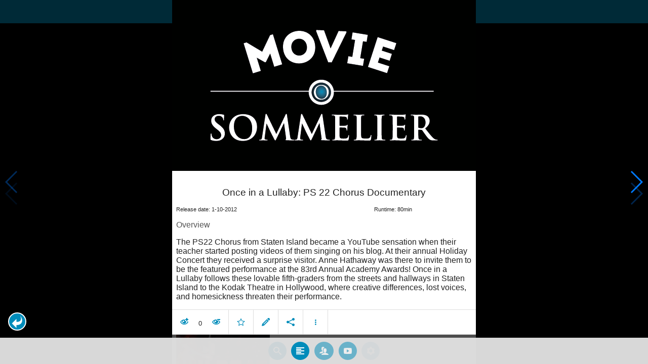

--- FILE ---
content_type: text/html; charset=UTF-8
request_url: https://www.moviesom.com/moviesom.php?tmdbMovieId=122788
body_size: 7197
content:
<!doctype html>
<html class="no-js" lang="en">
  <head>
    <meta charset="utf-8" />
    <link rel="amphtml" href="https://www.moviesom.com/amp.php?tmdbMovieId=122788">
    <meta name="viewport" content="width=device-width, initial-scale=1.0" />
    
    <meta property="og:title" content="Once in a Lullaby: PS 22 Chorus Documentary"/>
    <meta property="og:image" content="http://www.moviesom.com/resources/20150216211140social.jpg"/>
    <meta property="og:site_name" content="MovieSom"/>
    <meta property="fb:app_id" content="1445254942214300"/>
    <meta property="og:description" content="The PS22 Chorus from Staten Island became a YouTube sensation when their teacher started posting videos of them singing on his blog. At their annual Holiday Concert they received a surprise visitor. Anne Hathaway was there to invite them to be the featured performance at the 83rd Annual Academy Awards! Once in a Lullaby follows these lovable fifth-graders from the streets and hallways in Staten Island to the Kodak Theatre in Hollywood, where creative differences, lost voices, and homesickness threaten their performance."/>
    <meta property="og:url" content="https://www.moviesom.com/moviesom.php?tmdbMovieId=122788&description=Keep track of how often you've watched a movie or series, your collection of shows or flicks on Blu-rays, DVDs other types of media or whom you lend it to. Take notes for your favorite detective series and more."/>
    
    <meta name="twitter:card" content="summary_large_image" />
    <meta name="twitter:site" content="@moviesom" />
    <meta name="twitter:title" content="Once in a Lullaby: PS 22 Chorus Documentary" />
    <meta name="twitter:image" content="http://www.moviesom.com/resources/20150216211140social.jpg" />
    <meta name="twitter:url" content="https://www.moviesom.com/moviesom.php?tmdbMovieId=122788&description=Keep track of how often you've watched a movie or series, your collection of shows or flicks on Blu-rays, DVDs other types of media or whom you lend it to. Take notes for your favorite detective series and more." />

    <link rel="image_src" href="http://www.moviesom.com/resources/20150216211140social.jpg" />
    <meta name="viewport" content="width=device-width, initial-scale=1.0">
    <meta name="description" content="The PS22 Chorus from Staten Island became a YouTube sensation when their teacher started posting videos of them singing on his blog. At their annual Holiday Concert they received a surprise visitor. Anne Hathaway was there to invite them to be the featured performance at the 83rd Annual Academy Awards! Once in a Lullaby follows these lovable fifth-graders from the streets and hallways in Staten Island to the Kodak Theatre in Hollywood, where creative differences, lost voices, and homesickness threaten their performance."/>
    <meta name="keywords" content="MovieSom, WilliM, willem liu, moviedb, tmdb, imdb, rottentomatoes, themoviedb, the movie db, trailers, movie trailers, movie information, movie info">
    <link href="/img/favicon.ico" rel="shortcut icon" />

    <title>Once in a Lullaby: PS 22 Chorus Documentary - Movie Sommelier</title>
    <script type="application/ld+json">
      {
        "@context": "http://schema.org",
        "@type": "Movie",
        "name": "Once in a Lullaby: PS 22 Chorus Documentary",
        "director": "Jonathan Kalafer",
        "headline": "Once in a Lullaby: PS 22 Chorus Documentary",
        "text": "The PS22 Chorus from Staten Island became a YouTube sensation when their teacher started posting videos of them singing on his blog. At their annual Holiday Concert they received a surprise visitor. Anne Hathaway was there to invite them to be the featured performance at the 83rd Annual Academy Awards! Once in a Lullaby follows these lovable fifth-graders from the streets and hallways in Staten Island to the Kodak Theatre in Hollywood, where creative differences, lost voices, and homesickness threaten their performance.",
        "datePublished": "T00:00:00Z",
        "image": [
          "http://www.moviesom.com/resources/20150216211140social.jpg"
        ],
        "url": "https://www.moviesom.com/moviesom.php?tmdbMovieId=122788&description=Keep track of how often you've watched a movie or series, your collection of shows or flicks on Blu-rays, DVDs other types of media or whom you lend it to. Take notes for your favorite detective series and more."
      }
    </script>

    <link rel="stylesheet" type="text/css" href="css/styles.css" />
    <style>
      html {
        overflow: hidden;
      }
      figure {
        margin: 0;
      }
      img {
        width: 100%;
      }
    </style>
    <noscript>
      <style>
        html {
          overflow: auto;
          height: auto;
        }
      </style>
    </noscript>
  </head>
  <body>
    <noscript>
      <article>
        <figure>
          <img src="http://www.moviesom.com/resources/20150216211140social.jpg" title='Once in a Lullaby: PS 22 Chorus Documentary' alt='Once in a Lullaby: PS 22 Chorus Documentary'/>
        </figure>
        <h1>Once in a Lullaby: PS 22 Chorus Documentary</h1>
        <p>The PS22 Chorus from Staten Island became a YouTube sensation when their teacher started posting videos of them singing on his blog. At their annual Holiday Concert they received a surprise visitor. Anne Hathaway was there to invite them to be the featured performance at the 83rd Annual Academy Awards! Once in a Lullaby follows these lovable fifth-graders from the streets and hallways in Staten Island to the Kodak Theatre in Hollywood, where creative differences, lost voices, and homesickness threaten their performance.</p>
        <details><summary>Runtime: 80</summary>
        <summary>Release date: </summary></details>
      </article>
    </noscript>
    <noframes>
      <article>
        <figure>
          <img src="http://www.moviesom.com/resources/20150216211140social.jpg" title='Once in a Lullaby: PS 22 Chorus Documentary' alt='Once in a Lullaby: PS 22 Chorus Documentary'/>
        </figure>
        <h1>Once in a Lullaby: PS 22 Chorus Documentary</h1>
        <p>The PS22 Chorus from Staten Island became a YouTube sensation when their teacher started posting videos of them singing on his blog. At their annual Holiday Concert they received a surprise visitor. Anne Hathaway was there to invite them to be the featured performance at the 83rd Annual Academy Awards! Once in a Lullaby follows these lovable fifth-graders from the streets and hallways in Staten Island to the Kodak Theatre in Hollywood, where creative differences, lost voices, and homesickness threaten their performance.</p>
        <details><summary>Runtime: 80</summary>
        <summary>Release date: </summary></details>
      </article>
    </noframes>
    <iframe src="https://app.moviesom.com/?tmdbMovieId=122788&description=Keep track of how often you've watched a movie or series, your collection of shows or flicks on Blu-rays, DVDs other types of media or whom you lend it to. Take notes for your favorite detective series and more." frameborder="0" height="100%" width="100%"/>
  </body>
</html><!-- page: /moviesom.php -->
<!-- 0.1494779586792ms -->
<!-- DB queries: 0 -->


--- FILE ---
content_type: application/javascript; charset=utf-8
request_url: https://app.moviesom.com/js/main.js
body_size: 111727
content:
!function(e){function t(a){if(n[a])return n[a].exports;var r=n[a]={i:a,l:!1,exports:{}};return e[a].call(r.exports,r,r.exports,t),r.l=!0,r.exports}var n={};t.m=e,t.c=n,t.i=function(e){return e},t.d=function(e,n,a){t.o(e,n)||Object.defineProperty(e,n,{configurable:!1,enumerable:!0,get:a})},t.n=function(e){var n=e&&e.__esModule?function(){return e.default}:function(){return e};return t.d(n,"a",n),n},t.o=function(e,t){return Object.prototype.hasOwnProperty.call(e,t)},t.p="",t(t.s=115)}([function(e,t,n){var a,r;!function(t,n){"use strict";"object"==typeof e&&"object"==typeof e.exports?e.exports=t.document?n(t,!0):function(e){if(!e.document)throw new Error("jQuery requires a window with a document");return n(e)}:n(t)}("undefined"!=typeof window?window:this,function(n,i){"use strict";function s(e,t,n){t=t||de;var a,r=t.createElement("script");if(r.text=e,n)for(a in Te)n[a]&&(r[a]=n[a]);t.head.appendChild(r).parentNode.removeChild(r)}function o(e){return null==e?e+"":"object"==typeof e||"function"==typeof e?ge[ve.call(e)]||"object":typeof e}function l(e){var t=!!e&&"length"in e&&e.length,n=o(e);return!xe(e)&&!Se(e)&&("array"===n||0===t||"number"==typeof t&&t>0&&t-1 in e)}function c(e,t){return e.nodeName&&e.nodeName.toLowerCase()===t.toLowerCase()}function d(e,t,n){return xe(t)?ke.grep(e,function(e,a){return!!t.call(e,a,e)!==n}):t.nodeType?ke.grep(e,function(e){return e===t!==n}):"string"!=typeof t?ke.grep(e,function(e){return me.call(t,e)>-1!==n}):ke.filter(t,e,n)}function u(e,t){for(;(e=e[t])&&1!==e.nodeType;);return e}function p(e){var t={};return ke.each(e.match(ze)||[],function(e,n){t[n]=!0}),t}function f(e){return e}function h(e){throw e}function m(e,t,n,a){var r;try{e&&xe(r=e.promise)?r.call(e).done(t).fail(n):e&&xe(r=e.then)?r.call(e,t,n):t.apply(void 0,[e].slice(a))}catch(e){n.apply(void 0,[e])}}function g(){de.removeEventListener("DOMContentLoaded",g),n.removeEventListener("load",g),ke.ready()}function v(e,t){return t.toUpperCase()}function b(e){return e.replace(je,"ms-").replace(He,v)}function w(){this.expando=ke.expando+w.uid++}function y(e){return"true"===e||"false"!==e&&("null"===e?null:e===+e+""?+e:We.test(e)?JSON.parse(e):e)}function _(e,t,n){var a;if(void 0===n&&1===e.nodeType)if(a="data-"+t.replace(Xe,"-$&").toLowerCase(),"string"==typeof(n=e.getAttribute(a))){try{n=y(n)}catch(e){}Fe.set(e,t,n)}else n=void 0;return n}function x(e,t,n,a){var r,i,s=20,o=a?function(){return a.cur()}:function(){return ke.css(e,t,"")},l=o(),c=n&&n[3]||(ke.cssNumber[t]?"":"px"),d=(ke.cssNumber[t]||"px"!==c&&+l)&&Ye.exec(ke.css(e,t));if(d&&d[3]!==c){for(l/=2,c=c||d[3],d=+l||1;s--;)ke.style(e,t,d+c),(1-i)*(1-(i=o()/l||.5))<=0&&(s=0),d/=i;d*=2,ke.style(e,t,d+c),n=n||[]}return n&&(d=+d||+l||0,r=n[1]?d+(n[1]+1)*n[2]:+n[2],a&&(a.unit=c,a.start=d,a.end=r)),r}function S(e){var t,n=e.ownerDocument,a=e.nodeName,r=Qe[a];return r||(t=n.body.appendChild(n.createElement(a)),r=ke.css(t,"display"),t.parentNode.removeChild(t),"none"===r&&(r="block"),Qe[a]=r,r)}function T(e,t){for(var n,a,r=[],i=0,s=e.length;i<s;i++)a=e[i],a.style&&(n=a.style.display,t?("none"===n&&(r[i]=qe.get(a,"display")||null,r[i]||(a.style.display="")),""===a.style.display&&Ke(a)&&(r[i]=S(a))):"none"!==n&&(r[i]="none",qe.set(a,"display",n)));for(i=0;i<s;i++)null!=r[i]&&(e[i].style.display=r[i]);return e}function k(e,t){var n;return n=void 0!==e.getElementsByTagName?e.getElementsByTagName(t||"*"):void 0!==e.querySelectorAll?e.querySelectorAll(t||"*"):[],void 0===t||t&&c(e,t)?ke.merge([e],n):n}function E(e,t){for(var n=0,a=e.length;n<a;n++)qe.set(e[n],"globalEval",!t||qe.get(t[n],"globalEval"))}function M(e,t,n,a,r){for(var i,s,l,c,d,u,p=t.createDocumentFragment(),f=[],h=0,m=e.length;h<m;h++)if((i=e[h])||0===i)if("object"===o(i))ke.merge(f,i.nodeType?[i]:i);else if(at.test(i)){for(s=s||p.appendChild(t.createElement("div")),l=(et.exec(i)||["",""])[1].toLowerCase(),c=nt[l]||nt._default,s.innerHTML=c[1]+ke.htmlPrefilter(i)+c[2],u=c[0];u--;)s=s.lastChild;ke.merge(f,s.childNodes),s=p.firstChild,s.textContent=""}else f.push(t.createTextNode(i));for(p.textContent="",h=0;i=f[h++];)if(a&&ke.inArray(i,a)>-1)r&&r.push(i);else if(d=ke.contains(i.ownerDocument,i),s=k(p.appendChild(i),"script"),d&&E(s),n)for(u=0;i=s[u++];)tt.test(i.type||"")&&n.push(i);return p}function C(){return!0}function I(){return!1}function P(){try{return de.activeElement}catch(e){}}function L(e,t,n,a,r,i){var s,o;if("object"==typeof t){"string"!=typeof n&&(a=a||n,n=void 0);for(o in t)L(e,o,n,a,t[o],i);return e}if(null==a&&null==r?(r=n,a=n=void 0):null==r&&("string"==typeof n?(r=a,a=void 0):(r=a,a=n,n=void 0)),!1===r)r=I;else if(!r)return e;return 1===i&&(s=r,r=function(e){return ke().off(e),s.apply(this,arguments)},r.guid=s.guid||(s.guid=ke.guid++)),e.each(function(){ke.event.add(this,t,r,a,n)})}function R(e,t){return c(e,"table")&&c(11!==t.nodeType?t:t.firstChild,"tr")?ke(e).children("tbody")[0]||e:e}function N(e){return e.type=(null!==e.getAttribute("type"))+"/"+e.type,e}function A(e){return"true/"===(e.type||"").slice(0,5)?e.type=e.type.slice(5):e.removeAttribute("type"),e}function D(e,t){var n,a,r,i,s,o,l,c;if(1===t.nodeType){if(qe.hasData(e)&&(i=qe.access(e),s=qe.set(t,i),c=i.events)){delete s.handle,s.events={};for(r in c)for(n=0,a=c[r].length;n<a;n++)ke.event.add(t,r,c[r][n])}Fe.hasData(e)&&(o=Fe.access(e),l=ke.extend({},o),Fe.set(t,l))}}function z(e,t){var n=t.nodeName.toLowerCase();"input"===n&&Ze.test(e.type)?t.checked=e.checked:"input"!==n&&"textarea"!==n||(t.defaultValue=e.defaultValue)}function B(e,t,n,a){t=fe.apply([],t);var r,i,o,l,c,d,u=0,p=e.length,f=p-1,h=t[0],m=xe(h);if(m||p>1&&"string"==typeof h&&!_e.checkClone&&dt.test(h))return e.each(function(r){var i=e.eq(r);m&&(t[0]=h.call(this,r,i.html())),B(i,t,n,a)});if(p&&(r=M(t,e[0].ownerDocument,!1,e,a),i=r.firstChild,1===r.childNodes.length&&(r=i),i||a)){for(o=ke.map(k(r,"script"),N),l=o.length;u<p;u++)c=r,u!==f&&(c=ke.clone(c,!0,!0),l&&ke.merge(o,k(c,"script"))),n.call(e[u],c,u);if(l)for(d=o[o.length-1].ownerDocument,ke.map(o,A),u=0;u<l;u++)c=o[u],tt.test(c.type||"")&&!qe.access(c,"globalEval")&&ke.contains(d,c)&&(c.src&&"module"!==(c.type||"").toLowerCase()?ke._evalUrl&&ke._evalUrl(c.src):s(c.textContent.replace(ut,""),d,c))}return e}function U(e,t,n){for(var a,r=t?ke.filter(t,e):e,i=0;null!=(a=r[i]);i++)n||1!==a.nodeType||ke.cleanData(k(a)),a.parentNode&&(n&&ke.contains(a.ownerDocument,a)&&E(k(a,"script")),a.parentNode.removeChild(a));return e}function O(e,t,n){var a,r,i,s,o=e.style;return n=n||ft(e),n&&(s=n.getPropertyValue(t)||n[t],""!==s||ke.contains(e.ownerDocument,e)||(s=ke.style(e,t)),!_e.pixelBoxStyles()&&pt.test(s)&&ht.test(t)&&(a=o.width,r=o.minWidth,i=o.maxWidth,o.minWidth=o.maxWidth=o.width=s,s=n.width,o.width=a,o.minWidth=r,o.maxWidth=i)),void 0!==s?s+"":s}function j(e,t){return{get:function(){return e()?void delete this.get:(this.get=t).apply(this,arguments)}}}function H(e){if(e in yt)return e;for(var t=e[0].toUpperCase()+e.slice(1),n=wt.length;n--;)if((e=wt[n]+t)in yt)return e}function V(e){var t=ke.cssProps[e];return t||(t=ke.cssProps[e]=H(e)||e),t}function q(e,t,n){var a=Ye.exec(t);return a?Math.max(0,a[2]-(n||0))+(a[3]||"px"):t}function F(e,t,n,a,r,i){var s="width"===t?1:0,o=0,l=0;if(n===(a?"border":"content"))return 0;for(;s<4;s+=2)"margin"===n&&(l+=ke.css(e,n+$e[s],!0,r)),a?("content"===n&&(l-=ke.css(e,"padding"+$e[s],!0,r)),"margin"!==n&&(l-=ke.css(e,"border"+$e[s]+"Width",!0,r))):(l+=ke.css(e,"padding"+$e[s],!0,r),"padding"!==n?l+=ke.css(e,"border"+$e[s]+"Width",!0,r):o+=ke.css(e,"border"+$e[s]+"Width",!0,r));return!a&&i>=0&&(l+=Math.max(0,Math.ceil(e["offset"+t[0].toUpperCase()+t.slice(1)]-i-l-o-.5))),l}function W(e,t,n){var a=ft(e),r=O(e,t,a),i="border-box"===ke.css(e,"boxSizing",!1,a),s=i;if(pt.test(r)){if(!n)return r;r="auto"}return s=s&&(_e.boxSizingReliable()||r===e.style[t]),("auto"===r||!parseFloat(r)&&"inline"===ke.css(e,"display",!1,a))&&(r=e["offset"+t[0].toUpperCase()+t.slice(1)],s=!0),(r=parseFloat(r)||0)+F(e,t,n||(i?"border":"content"),s,a,r)+"px"}function X(e,t,n,a,r){return new X.prototype.init(e,t,n,a,r)}function G(){xt&&(!1===de.hidden&&n.requestAnimationFrame?n.requestAnimationFrame(G):n.setTimeout(G,ke.fx.interval),ke.fx.tick())}function Y(){return n.setTimeout(function(){_t=void 0}),_t=Date.now()}function $(e,t){var n,a=0,r={height:e};for(t=t?1:0;a<4;a+=2-t)n=$e[a],r["margin"+n]=r["padding"+n]=e;return t&&(r.opacity=r.width=e),r}function K(e,t,n){for(var a,r=(Z.tweeners[t]||[]).concat(Z.tweeners["*"]),i=0,s=r.length;i<s;i++)if(a=r[i].call(n,t,e))return a}function J(e,t,n){var a,r,i,s,o,l,c,d,u="width"in t||"height"in t,p=this,f={},h=e.style,m=e.nodeType&&Ke(e),g=qe.get(e,"fxshow");n.queue||(s=ke._queueHooks(e,"fx"),null==s.unqueued&&(s.unqueued=0,o=s.empty.fire,s.empty.fire=function(){s.unqueued||o()}),s.unqueued++,p.always(function(){p.always(function(){s.unqueued--,ke.queue(e,"fx").length||s.empty.fire()})}));for(a in t)if(r=t[a],St.test(r)){if(delete t[a],i=i||"toggle"===r,r===(m?"hide":"show")){if("show"!==r||!g||void 0===g[a])continue;m=!0}f[a]=g&&g[a]||ke.style(e,a)}if((l=!ke.isEmptyObject(t))||!ke.isEmptyObject(f)){u&&1===e.nodeType&&(n.overflow=[h.overflow,h.overflowX,h.overflowY],c=g&&g.display,null==c&&(c=qe.get(e,"display")),d=ke.css(e,"display"),"none"===d&&(c?d=c:(T([e],!0),c=e.style.display||c,d=ke.css(e,"display"),T([e]))),("inline"===d||"inline-block"===d&&null!=c)&&"none"===ke.css(e,"float")&&(l||(p.done(function(){h.display=c}),null==c&&(d=h.display,c="none"===d?"":d)),h.display="inline-block")),n.overflow&&(h.overflow="hidden",p.always(function(){h.overflow=n.overflow[0],h.overflowX=n.overflow[1],h.overflowY=n.overflow[2]})),l=!1;for(a in f)l||(g?"hidden"in g&&(m=g.hidden):g=qe.access(e,"fxshow",{display:c}),i&&(g.hidden=!m),m&&T([e],!0),p.done(function(){m||T([e]),qe.remove(e,"fxshow");for(a in f)ke.style(e,a,f[a])})),l=K(m?g[a]:0,a,p),a in g||(g[a]=l.start,m&&(l.end=l.start,l.start=0))}}function Q(e,t){var n,a,r,i,s;for(n in e)if(a=b(n),r=t[a],i=e[n],Array.isArray(i)&&(r=i[1],i=e[n]=i[0]),n!==a&&(e[a]=i,delete e[n]),(s=ke.cssHooks[a])&&"expand"in s){i=s.expand(i),delete e[a];for(n in i)n in e||(e[n]=i[n],t[n]=r)}else t[a]=r}function Z(e,t,n){var a,r,i=0,s=Z.prefilters.length,o=ke.Deferred().always(function(){delete l.elem}),l=function(){if(r)return!1;for(var t=_t||Y(),n=Math.max(0,c.startTime+c.duration-t),a=n/c.duration||0,i=1-a,s=0,l=c.tweens.length;s<l;s++)c.tweens[s].run(i);return o.notifyWith(e,[c,i,n]),i<1&&l?n:(l||o.notifyWith(e,[c,1,0]),o.resolveWith(e,[c]),!1)},c=o.promise({elem:e,props:ke.extend({},t),opts:ke.extend(!0,{specialEasing:{},easing:ke.easing._default},n),originalProperties:t,originalOptions:n,startTime:_t||Y(),duration:n.duration,tweens:[],createTween:function(t,n){var a=ke.Tween(e,c.opts,t,n,c.opts.specialEasing[t]||c.opts.easing);return c.tweens.push(a),a},stop:function(t){var n=0,a=t?c.tweens.length:0;if(r)return this;for(r=!0;n<a;n++)c.tweens[n].run(1);return t?(o.notifyWith(e,[c,1,0]),o.resolveWith(e,[c,t])):o.rejectWith(e,[c,t]),this}}),d=c.props;for(Q(d,c.opts.specialEasing);i<s;i++)if(a=Z.prefilters[i].call(c,e,d,c.opts))return xe(a.stop)&&(ke._queueHooks(c.elem,c.opts.queue).stop=a.stop.bind(a)),a;return ke.map(d,K,c),xe(c.opts.start)&&c.opts.start.call(e,c),c.progress(c.opts.progress).done(c.opts.done,c.opts.complete).fail(c.opts.fail).always(c.opts.always),ke.fx.timer(ke.extend(l,{elem:e,anim:c,queue:c.opts.queue})),c}function ee(e){return(e.match(ze)||[]).join(" ")}function te(e){return e.getAttribute&&e.getAttribute("class")||""}function ne(e){return Array.isArray(e)?e:"string"==typeof e?e.match(ze)||[]:[]}function ae(e,t,n,a){var r;if(Array.isArray(t))ke.each(t,function(t,r){n||Dt.test(e)?a(e,r):ae(e+"["+("object"==typeof r&&null!=r?t:"")+"]",r,n,a)});else if(n||"object"!==o(t))a(e,t);else for(r in t)ae(e+"["+r+"]",t[r],n,a)}function re(e){return function(t,n){"string"!=typeof t&&(n=t,t="*");var a,r=0,i=t.toLowerCase().match(ze)||[];if(xe(n))for(;a=i[r++];)"+"===a[0]?(a=a.slice(1)||"*",(e[a]=e[a]||[]).unshift(n)):(e[a]=e[a]||[]).push(n)}}function ie(e,t,n,a){function r(o){var l;return i[o]=!0,ke.each(e[o]||[],function(e,o){var c=o(t,n,a);return"string"!=typeof c||s||i[c]?s?!(l=c):void 0:(t.dataTypes.unshift(c),r(c),!1)}),l}var i={},s=e===Gt;return r(t.dataTypes[0])||!i["*"]&&r("*")}function se(e,t){var n,a,r=ke.ajaxSettings.flatOptions||{};for(n in t)void 0!==t[n]&&((r[n]?e:a||(a={}))[n]=t[n]);return a&&ke.extend(!0,e,a),e}function oe(e,t,n){for(var a,r,i,s,o=e.contents,l=e.dataTypes;"*"===l[0];)l.shift(),void 0===a&&(a=e.mimeType||t.getResponseHeader("Content-Type"));if(a)for(r in o)if(o[r]&&o[r].test(a)){l.unshift(r);break}if(l[0]in n)i=l[0];else{for(r in n){if(!l[0]||e.converters[r+" "+l[0]]){i=r;break}s||(s=r)}i=i||s}if(i)return i!==l[0]&&l.unshift(i),n[i]}function le(e,t,n,a){var r,i,s,o,l,c={},d=e.dataTypes.slice();if(d[1])for(s in e.converters)c[s.toLowerCase()]=e.converters[s];for(i=d.shift();i;)if(e.responseFields[i]&&(n[e.responseFields[i]]=t),!l&&a&&e.dataFilter&&(t=e.dataFilter(t,e.dataType)),l=i,i=d.shift())if("*"===i)i=l;else if("*"!==l&&l!==i){if(!(s=c[l+" "+i]||c["* "+i]))for(r in c)if(o=r.split(" "),o[1]===i&&(s=c[l+" "+o[0]]||c["* "+o[0]])){!0===s?s=c[r]:!0!==c[r]&&(i=o[0],d.unshift(o[1]));break}if(!0!==s)if(s&&e.throws)t=s(t);else try{t=s(t)}catch(e){return{state:"parsererror",error:s?e:"No conversion from "+l+" to "+i}}}return{state:"success",data:t}}var ce=[],de=n.document,ue=Object.getPrototypeOf,pe=ce.slice,fe=ce.concat,he=ce.push,me=ce.indexOf,ge={},ve=ge.toString,be=ge.hasOwnProperty,we=be.toString,ye=we.call(Object),_e={},xe=function(e){return"function"==typeof e&&"number"!=typeof e.nodeType},Se=function(e){return null!=e&&e===e.window},Te={type:!0,src:!0,noModule:!0},ke=function(e,t){return new ke.fn.init(e,t)},Ee=/^[\s\uFEFF\xA0]+|[\s\uFEFF\xA0]+$/g;ke.fn=ke.prototype={jquery:"3.3.1",constructor:ke,length:0,toArray:function(){return pe.call(this)},get:function(e){return null==e?pe.call(this):e<0?this[e+this.length]:this[e]},pushStack:function(e){var t=ke.merge(this.constructor(),e);return t.prevObject=this,t},each:function(e){return ke.each(this,e)},map:function(e){return this.pushStack(ke.map(this,function(t,n){return e.call(t,n,t)}))},slice:function(){return this.pushStack(pe.apply(this,arguments))},first:function(){return this.eq(0)},last:function(){return this.eq(-1)},eq:function(e){var t=this.length,n=+e+(e<0?t:0);return this.pushStack(n>=0&&n<t?[this[n]]:[])},end:function(){return this.prevObject||this.constructor()},push:he,sort:ce.sort,splice:ce.splice},ke.extend=ke.fn.extend=function(){var e,t,n,a,r,i,s=arguments[0]||{},o=1,l=arguments.length,c=!1;for("boolean"==typeof s&&(c=s,s=arguments[o]||{},o++),"object"==typeof s||xe(s)||(s={}),o===l&&(s=this,o--);o<l;o++)if(null!=(e=arguments[o]))for(t in e)n=s[t],a=e[t],s!==a&&(c&&a&&(ke.isPlainObject(a)||(r=Array.isArray(a)))?(r?(r=!1,i=n&&Array.isArray(n)?n:[]):i=n&&ke.isPlainObject(n)?n:{},s[t]=ke.extend(c,i,a)):void 0!==a&&(s[t]=a));return s},ke.extend({expando:"jQuery"+("3.3.1"+Math.random()).replace(/\D/g,""),isReady:!0,error:function(e){throw new Error(e)},noop:function(){},isPlainObject:function(e){var t,n;return!(!e||"[object Object]"!==ve.call(e))&&(!(t=ue(e))||"function"==typeof(n=be.call(t,"constructor")&&t.constructor)&&we.call(n)===ye)},isEmptyObject:function(e){var t;for(t in e)return!1;return!0},globalEval:function(e){s(e)},each:function(e,t){var n,a=0;if(l(e))for(n=e.length;a<n&&!1!==t.call(e[a],a,e[a]);a++);else for(a in e)if(!1===t.call(e[a],a,e[a]))break;return e},trim:function(e){return null==e?"":(e+"").replace(Ee,"")},makeArray:function(e,t){var n=t||[];return null!=e&&(l(Object(e))?ke.merge(n,"string"==typeof e?[e]:e):he.call(n,e)),n},inArray:function(e,t,n){return null==t?-1:me.call(t,e,n)},merge:function(e,t){for(var n=+t.length,a=0,r=e.length;a<n;a++)e[r++]=t[a];return e.length=r,e},grep:function(e,t,n){for(var a=[],r=0,i=e.length,s=!n;r<i;r++)!t(e[r],r)!==s&&a.push(e[r]);return a},map:function(e,t,n){var a,r,i=0,s=[];if(l(e))for(a=e.length;i<a;i++)null!=(r=t(e[i],i,n))&&s.push(r);else for(i in e)null!=(r=t(e[i],i,n))&&s.push(r);return fe.apply([],s)},guid:1,support:_e}),"function"==typeof Symbol&&(ke.fn[Symbol.iterator]=ce[Symbol.iterator]),ke.each("Boolean Number String Function Array Date RegExp Object Error Symbol".split(" "),function(e,t){ge["[object "+t+"]"]=t.toLowerCase()});var Me=function(e){function t(e,t,n,a){var r,i,s,o,l,d,p,f=t&&t.ownerDocument,h=t?t.nodeType:9;if(n=n||[],"string"!=typeof e||!e||1!==h&&9!==h&&11!==h)return n;if(!a&&((t?t.ownerDocument||t:O)!==L&&P(t),t=t||L,N)){if(11!==h&&(l=me.exec(e)))if(r=l[1]){if(9===h){if(!(s=t.getElementById(r)))return n;if(s.id===r)return n.push(s),n}else if(f&&(s=f.getElementById(r))&&B(t,s)&&s.id===r)return n.push(s),n}else{if(l[2])return K.apply(n,t.getElementsByTagName(e)),n;if((r=l[3])&&y.getElementsByClassName&&t.getElementsByClassName)return K.apply(n,t.getElementsByClassName(r)),n}if(y.qsa&&!F[e+" "]&&(!A||!A.test(e))){if(1!==h)f=t,p=e;else if("object"!==t.nodeName.toLowerCase()){for((o=t.getAttribute("id"))?o=o.replace(we,ye):t.setAttribute("id",o=U),d=T(e),i=d.length;i--;)d[i]="#"+o+" "+u(d[i]);p=d.join(","),f=ge.test(e)&&c(t.parentNode)||t}if(p)try{return K.apply(n,f.querySelectorAll(p)),n}catch(e){}finally{o===U&&t.removeAttribute("id")}}}return E(e.replace(ie,"$1"),t,n,a)}function n(){function e(n,a){return t.push(n+" ")>_.cacheLength&&delete e[t.shift()],e[n+" "]=a}var t=[];return e}function a(e){return e[U]=!0,e}function r(e){var t=L.createElement("fieldset");try{return!!e(t)}catch(e){return!1}finally{t.parentNode&&t.parentNode.removeChild(t),t=null}}function i(e,t){for(var n=e.split("|"),a=n.length;a--;)_.attrHandle[n[a]]=t}function s(e,t){var n=t&&e,a=n&&1===e.nodeType&&1===t.nodeType&&e.sourceIndex-t.sourceIndex;if(a)return a;if(n)for(;n=n.nextSibling;)if(n===t)return-1;return e?1:-1}function o(e){return function(t){return"form"in t?t.parentNode&&!1===t.disabled?"label"in t?"label"in t.parentNode?t.parentNode.disabled===e:t.disabled===e:t.isDisabled===e||t.isDisabled!==!e&&xe(t)===e:t.disabled===e:"label"in t&&t.disabled===e}}function l(e){return a(function(t){return t=+t,a(function(n,a){for(var r,i=e([],n.length,t),s=i.length;s--;)n[r=i[s]]&&(n[r]=!(a[r]=n[r]))})})}function c(e){return e&&void 0!==e.getElementsByTagName&&e}function d(){}function u(e){for(var t=0,n=e.length,a="";t<n;t++)a+=e[t].value;return a}function p(e,t,n){var a=t.dir,r=t.next,i=r||a,s=n&&"parentNode"===i,o=H++;return t.first?function(t,n,r){for(;t=t[a];)if(1===t.nodeType||s)return e(t,n,r);return!1}:function(t,n,l){var c,d,u,p=[j,o];if(l){for(;t=t[a];)if((1===t.nodeType||s)&&e(t,n,l))return!0}else for(;t=t[a];)if(1===t.nodeType||s)if(u=t[U]||(t[U]={}),d=u[t.uniqueID]||(u[t.uniqueID]={}),r&&r===t.nodeName.toLowerCase())t=t[a]||t;else{if((c=d[i])&&c[0]===j&&c[1]===o)return p[2]=c[2];if(d[i]=p,p[2]=e(t,n,l))return!0}return!1}}function f(e){return e.length>1?function(t,n,a){for(var r=e.length;r--;)if(!e[r](t,n,a))return!1;return!0}:e[0]}function h(e,n,a){for(var r=0,i=n.length;r<i;r++)t(e,n[r],a);return a}function m(e,t,n,a,r){for(var i,s=[],o=0,l=e.length,c=null!=t;o<l;o++)(i=e[o])&&(n&&!n(i,a,r)||(s.push(i),c&&t.push(o)));return s}function g(e,t,n,r,i,s){return r&&!r[U]&&(r=g(r)),i&&!i[U]&&(i=g(i,s)),a(function(a,s,o,l){var c,d,u,p=[],f=[],g=s.length,v=a||h(t||"*",o.nodeType?[o]:o,[]),b=!e||!a&&t?v:m(v,p,e,o,l),w=n?i||(a?e:g||r)?[]:s:b;if(n&&n(b,w,o,l),r)for(c=m(w,f),r(c,[],o,l),d=c.length;d--;)(u=c[d])&&(w[f[d]]=!(b[f[d]]=u));if(a){if(i||e){if(i){for(c=[],d=w.length;d--;)(u=w[d])&&c.push(b[d]=u);i(null,w=[],c,l)}for(d=w.length;d--;)(u=w[d])&&(c=i?Q(a,u):p[d])>-1&&(a[c]=!(s[c]=u))}}else w=m(w===s?w.splice(g,w.length):w),i?i(null,s,w,l):K.apply(s,w)})}function v(e){for(var t,n,a,r=e.length,i=_.relative[e[0].type],s=i||_.relative[" "],o=i?1:0,l=p(function(e){return e===t},s,!0),c=p(function(e){return Q(t,e)>-1},s,!0),d=[function(e,n,a){var r=!i&&(a||n!==M)||((t=n).nodeType?l(e,n,a):c(e,n,a));return t=null,r}];o<r;o++)if(n=_.relative[e[o].type])d=[p(f(d),n)];else{if(n=_.filter[e[o].type].apply(null,e[o].matches),n[U]){for(a=++o;a<r&&!_.relative[e[a].type];a++);return g(o>1&&f(d),o>1&&u(e.slice(0,o-1).concat({value:" "===e[o-2].type?"*":""})).replace(ie,"$1"),n,o<a&&v(e.slice(o,a)),a<r&&v(e=e.slice(a)),a<r&&u(e))}d.push(n)}return f(d)}function b(e,n){var r=n.length>0,i=e.length>0,s=function(a,s,o,l,c){var d,u,p,f=0,h="0",g=a&&[],v=[],b=M,w=a||i&&_.find.TAG("*",c),y=j+=null==b?1:Math.random()||.1,x=w.length;for(c&&(M=s===L||s||c);h!==x&&null!=(d=w[h]);h++){if(i&&d){for(u=0,s||d.ownerDocument===L||(P(d),o=!N);p=e[u++];)if(p(d,s||L,o)){l.push(d);break}c&&(j=y)}r&&((d=!p&&d)&&f--,a&&g.push(d))}if(f+=h,r&&h!==f){for(u=0;p=n[u++];)p(g,v,s,o);if(a){if(f>0)for(;h--;)g[h]||v[h]||(v[h]=Y.call(l));v=m(v)}K.apply(l,v),c&&!a&&v.length>0&&f+n.length>1&&t.uniqueSort(l)}return c&&(j=y,M=b),g};return r?a(s):s}var w,y,_,x,S,T,k,E,M,C,I,P,L,R,N,A,D,z,B,U="sizzle"+1*new Date,O=e.document,j=0,H=0,V=n(),q=n(),F=n(),W=function(e,t){return e===t&&(I=!0),0},X={}.hasOwnProperty,G=[],Y=G.pop,$=G.push,K=G.push,J=G.slice,Q=function(e,t){for(var n=0,a=e.length;n<a;n++)if(e[n]===t)return n;return-1},Z="checked|selected|async|autofocus|autoplay|controls|defer|disabled|hidden|ismap|loop|multiple|open|readonly|required|scoped",ee="[\\x20\\t\\r\\n\\f]",te="(?:\\\\.|[\\w-]|[^\0-\\xa0])+",ne="\\["+ee+"*("+te+")(?:"+ee+"*([*^$|!~]?=)"+ee+"*(?:'((?:\\\\.|[^\\\\'])*)'|\"((?:\\\\.|[^\\\\\"])*)\"|("+te+"))|)"+ee+"*\\]",ae=":("+te+")(?:\\((('((?:\\\\.|[^\\\\'])*)'|\"((?:\\\\.|[^\\\\\"])*)\")|((?:\\\\.|[^\\\\()[\\]]|"+ne+")*)|.*)\\)|)",re=new RegExp(ee+"+","g"),ie=new RegExp("^"+ee+"+|((?:^|[^\\\\])(?:\\\\.)*)"+ee+"+$","g"),se=new RegExp("^"+ee+"*,"+ee+"*"),oe=new RegExp("^"+ee+"*([>+~]|"+ee+")"+ee+"*"),le=new RegExp("="+ee+"*([^\\]'\"]*?)"+ee+"*\\]","g"),ce=new RegExp(ae),de=new RegExp("^"+te+"$"),ue={ID:new RegExp("^#("+te+")"),CLASS:new RegExp("^\\.("+te+")"),TAG:new RegExp("^("+te+"|[*])"),ATTR:new RegExp("^"+ne),PSEUDO:new RegExp("^"+ae),CHILD:new RegExp("^:(only|first|last|nth|nth-last)-(child|of-type)(?:\\("+ee+"*(even|odd|(([+-]|)(\\d*)n|)"+ee+"*(?:([+-]|)"+ee+"*(\\d+)|))"+ee+"*\\)|)","i"),bool:new RegExp("^(?:"+Z+")$","i"),needsContext:new RegExp("^"+ee+"*[>+~]|:(even|odd|eq|gt|lt|nth|first|last)(?:\\("+ee+"*((?:-\\d)?\\d*)"+ee+"*\\)|)(?=[^-]|$)","i")},pe=/^(?:input|select|textarea|button)$/i,fe=/^h\d$/i,he=/^[^{]+\{\s*\[native \w/,me=/^(?:#([\w-]+)|(\w+)|\.([\w-]+))$/,ge=/[+~]/,ve=new RegExp("\\\\([\\da-f]{1,6}"+ee+"?|("+ee+")|.)","ig"),be=function(e,t,n){var a="0x"+t-65536;return a!==a||n?t:a<0?String.fromCharCode(a+65536):String.fromCharCode(a>>10|55296,1023&a|56320)},we=/([\0-\x1f\x7f]|^-?\d)|^-$|[^\0-\x1f\x7f-\uFFFF\w-]/g,ye=function(e,t){return t?"\0"===e?"�":e.slice(0,-1)+"\\"+e.charCodeAt(e.length-1).toString(16)+" ":"\\"+e},_e=function(){P()},xe=p(function(e){return!0===e.disabled&&("form"in e||"label"in e)},{dir:"parentNode",next:"legend"});try{K.apply(G=J.call(O.childNodes),O.childNodes),G[O.childNodes.length].nodeType}catch(e){K={apply:G.length?function(e,t){$.apply(e,J.call(t))}:function(e,t){for(var n=e.length,a=0;e[n++]=t[a++];);e.length=n-1}}}y=t.support={},S=t.isXML=function(e){var t=e&&(e.ownerDocument||e).documentElement;return!!t&&"HTML"!==t.nodeName},P=t.setDocument=function(e){var t,n,a=e?e.ownerDocument||e:O;return a!==L&&9===a.nodeType&&a.documentElement?(L=a,R=L.documentElement,N=!S(L),O!==L&&(n=L.defaultView)&&n.top!==n&&(n.addEventListener?n.addEventListener("unload",_e,!1):n.attachEvent&&n.attachEvent("onunload",_e)),y.attributes=r(function(e){return e.className="i",!e.getAttribute("className")}),y.getElementsByTagName=r(function(e){return e.appendChild(L.createComment("")),!e.getElementsByTagName("*").length}),y.getElementsByClassName=he.test(L.getElementsByClassName),y.getById=r(function(e){return R.appendChild(e).id=U,!L.getElementsByName||!L.getElementsByName(U).length}),y.getById?(_.filter.ID=function(e){var t=e.replace(ve,be);return function(e){return e.getAttribute("id")===t}},_.find.ID=function(e,t){if(void 0!==t.getElementById&&N){var n=t.getElementById(e);return n?[n]:[]}}):(_.filter.ID=function(e){var t=e.replace(ve,be);return function(e){var n=void 0!==e.getAttributeNode&&e.getAttributeNode("id");return n&&n.value===t}},_.find.ID=function(e,t){if(void 0!==t.getElementById&&N){var n,a,r,i=t.getElementById(e);if(i){if((n=i.getAttributeNode("id"))&&n.value===e)return[i];for(r=t.getElementsByName(e),a=0;i=r[a++];)if((n=i.getAttributeNode("id"))&&n.value===e)return[i]}return[]}}),_.find.TAG=y.getElementsByTagName?function(e,t){return void 0!==t.getElementsByTagName?t.getElementsByTagName(e):y.qsa?t.querySelectorAll(e):void 0}:function(e,t){var n,a=[],r=0,i=t.getElementsByTagName(e);if("*"===e){for(;n=i[r++];)1===n.nodeType&&a.push(n);return a}return i},_.find.CLASS=y.getElementsByClassName&&function(e,t){if(void 0!==t.getElementsByClassName&&N)return t.getElementsByClassName(e)},D=[],A=[],(y.qsa=he.test(L.querySelectorAll))&&(r(function(e){R.appendChild(e).innerHTML="<a id='"+U+"'></a><select id='"+U+"-\r\\' msallowcapture=''><option selected=''></option></select>",e.querySelectorAll("[msallowcapture^='']").length&&A.push("[*^$]="+ee+"*(?:''|\"\")"),e.querySelectorAll("[selected]").length||A.push("\\["+ee+"*(?:value|"+Z+")"),e.querySelectorAll("[id~="+U+"-]").length||A.push("~="),e.querySelectorAll(":checked").length||A.push(":checked"),e.querySelectorAll("a#"+U+"+*").length||A.push(".#.+[+~]")}),r(function(e){e.innerHTML="<a href='' disabled='disabled'></a><select disabled='disabled'><option/></select>";var t=L.createElement("input");t.setAttribute("type","hidden"),e.appendChild(t).setAttribute("name","D"),e.querySelectorAll("[name=d]").length&&A.push("name"+ee+"*[*^$|!~]?="),2!==e.querySelectorAll(":enabled").length&&A.push(":enabled",":disabled"),R.appendChild(e).disabled=!0,2!==e.querySelectorAll(":disabled").length&&A.push(":enabled",":disabled"),e.querySelectorAll("*,:x"),A.push(",.*:")})),(y.matchesSelector=he.test(z=R.matches||R.webkitMatchesSelector||R.mozMatchesSelector||R.oMatchesSelector||R.msMatchesSelector))&&r(function(e){y.disconnectedMatch=z.call(e,"*"),z.call(e,"[s!='']:x"),D.push("!=",ae)}),A=A.length&&new RegExp(A.join("|")),D=D.length&&new RegExp(D.join("|")),t=he.test(R.compareDocumentPosition),B=t||he.test(R.contains)?function(e,t){var n=9===e.nodeType?e.documentElement:e,a=t&&t.parentNode;return e===a||!(!a||1!==a.nodeType||!(n.contains?n.contains(a):e.compareDocumentPosition&&16&e.compareDocumentPosition(a)))}:function(e,t){if(t)for(;t=t.parentNode;)if(t===e)return!0;return!1},W=t?function(e,t){if(e===t)return I=!0,0;var n=!e.compareDocumentPosition-!t.compareDocumentPosition;return n||(n=(e.ownerDocument||e)===(t.ownerDocument||t)?e.compareDocumentPosition(t):1,1&n||!y.sortDetached&&t.compareDocumentPosition(e)===n?e===L||e.ownerDocument===O&&B(O,e)?-1:t===L||t.ownerDocument===O&&B(O,t)?1:C?Q(C,e)-Q(C,t):0:4&n?-1:1)}:function(e,t){if(e===t)return I=!0,0;var n,a=0,r=e.parentNode,i=t.parentNode,o=[e],l=[t];if(!r||!i)return e===L?-1:t===L?1:r?-1:i?1:C?Q(C,e)-Q(C,t):0;if(r===i)return s(e,t);for(n=e;n=n.parentNode;)o.unshift(n);for(n=t;n=n.parentNode;)l.unshift(n);for(;o[a]===l[a];)a++;return a?s(o[a],l[a]):o[a]===O?-1:l[a]===O?1:0},L):L},t.matches=function(e,n){return t(e,null,null,n)},t.matchesSelector=function(e,n){if((e.ownerDocument||e)!==L&&P(e),n=n.replace(le,"='$1']"),y.matchesSelector&&N&&!F[n+" "]&&(!D||!D.test(n))&&(!A||!A.test(n)))try{var a=z.call(e,n);if(a||y.disconnectedMatch||e.document&&11!==e.document.nodeType)return a}catch(e){}return t(n,L,null,[e]).length>0},t.contains=function(e,t){return(e.ownerDocument||e)!==L&&P(e),B(e,t)},t.attr=function(e,t){(e.ownerDocument||e)!==L&&P(e);var n=_.attrHandle[t.toLowerCase()],a=n&&X.call(_.attrHandle,t.toLowerCase())?n(e,t,!N):void 0;return void 0!==a?a:y.attributes||!N?e.getAttribute(t):(a=e.getAttributeNode(t))&&a.specified?a.value:null},t.escape=function(e){return(e+"").replace(we,ye)},t.error=function(e){throw new Error("Syntax error, unrecognized expression: "+e)},t.uniqueSort=function(e){var t,n=[],a=0,r=0;if(I=!y.detectDuplicates,C=!y.sortStable&&e.slice(0),e.sort(W),I){for(;t=e[r++];)t===e[r]&&(a=n.push(r));for(;a--;)e.splice(n[a],1)}return C=null,e},x=t.getText=function(e){var t,n="",a=0,r=e.nodeType;if(r){if(1===r||9===r||11===r){if("string"==typeof e.textContent)return e.textContent;for(e=e.firstChild;e;e=e.nextSibling)n+=x(e)}else if(3===r||4===r)return e.nodeValue}else for(;t=e[a++];)n+=x(t);return n},_=t.selectors={cacheLength:50,createPseudo:a,match:ue,attrHandle:{},find:{},relative:{">":{dir:"parentNode",first:!0}," ":{dir:"parentNode"},"+":{dir:"previousSibling",first:!0},"~":{dir:"previousSibling"}},preFilter:{ATTR:function(e){return e[1]=e[1].replace(ve,be),e[3]=(e[3]||e[4]||e[5]||"").replace(ve,be),"~="===e[2]&&(e[3]=" "+e[3]+" "),e.slice(0,4)},CHILD:function(e){return e[1]=e[1].toLowerCase(),"nth"===e[1].slice(0,3)?(e[3]||t.error(e[0]),e[4]=+(e[4]?e[5]+(e[6]||1):2*("even"===e[3]||"odd"===e[3])),e[5]=+(e[7]+e[8]||"odd"===e[3])):e[3]&&t.error(e[0]),e},PSEUDO:function(e){var t,n=!e[6]&&e[2];return ue.CHILD.test(e[0])?null:(e[3]?e[2]=e[4]||e[5]||"":n&&ce.test(n)&&(t=T(n,!0))&&(t=n.indexOf(")",n.length-t)-n.length)&&(e[0]=e[0].slice(0,t),e[2]=n.slice(0,t)),e.slice(0,3))}},filter:{TAG:function(e){var t=e.replace(ve,be).toLowerCase();return"*"===e?function(){return!0}:function(e){return e.nodeName&&e.nodeName.toLowerCase()===t}},CLASS:function(e){var t=V[e+" "];return t||(t=new RegExp("(^|"+ee+")"+e+"("+ee+"|$)"))&&V(e,function(e){return t.test("string"==typeof e.className&&e.className||void 0!==e.getAttribute&&e.getAttribute("class")||"")})},ATTR:function(e,n,a){return function(r){var i=t.attr(r,e);return null==i?"!="===n:!n||(i+="","="===n?i===a:"!="===n?i!==a:"^="===n?a&&0===i.indexOf(a):"*="===n?a&&i.indexOf(a)>-1:"$="===n?a&&i.slice(-a.length)===a:"~="===n?(" "+i.replace(re," ")+" ").indexOf(a)>-1:"|="===n&&(i===a||i.slice(0,a.length+1)===a+"-"))}},CHILD:function(e,t,n,a,r){var i="nth"!==e.slice(0,3),s="last"!==e.slice(-4),o="of-type"===t;return 1===a&&0===r?function(e){return!!e.parentNode}:function(t,n,l){var c,d,u,p,f,h,m=i!==s?"nextSibling":"previousSibling",g=t.parentNode,v=o&&t.nodeName.toLowerCase(),b=!l&&!o,w=!1;if(g){if(i){for(;m;){for(p=t;p=p[m];)if(o?p.nodeName.toLowerCase()===v:1===p.nodeType)return!1;h=m="only"===e&&!h&&"nextSibling"}return!0}if(h=[s?g.firstChild:g.lastChild],s&&b){for(p=g,u=p[U]||(p[U]={}),d=u[p.uniqueID]||(u[p.uniqueID]={}),c=d[e]||[],f=c[0]===j&&c[1],w=f&&c[2],p=f&&g.childNodes[f];p=++f&&p&&p[m]||(w=f=0)||h.pop();)if(1===p.nodeType&&++w&&p===t){d[e]=[j,f,w];break}}else if(b&&(p=t,u=p[U]||(p[U]={}),d=u[p.uniqueID]||(u[p.uniqueID]={}),c=d[e]||[],f=c[0]===j&&c[1],w=f),!1===w)for(;(p=++f&&p&&p[m]||(w=f=0)||h.pop())&&((o?p.nodeName.toLowerCase()!==v:1!==p.nodeType)||!++w||(b&&(u=p[U]||(p[U]={}),d=u[p.uniqueID]||(u[p.uniqueID]={}),d[e]=[j,w]),p!==t)););return(w-=r)===a||w%a==0&&w/a>=0}}},PSEUDO:function(e,n){var r,i=_.pseudos[e]||_.setFilters[e.toLowerCase()]||t.error("unsupported pseudo: "+e);return i[U]?i(n):i.length>1?(r=[e,e,"",n],_.setFilters.hasOwnProperty(e.toLowerCase())?a(function(e,t){for(var a,r=i(e,n),s=r.length;s--;)a=Q(e,r[s]),e[a]=!(t[a]=r[s])}):function(e){return i(e,0,r)}):i}},pseudos:{not:a(function(e){var t=[],n=[],r=k(e.replace(ie,"$1"));return r[U]?a(function(e,t,n,a){for(var i,s=r(e,null,a,[]),o=e.length;o--;)(i=s[o])&&(e[o]=!(t[o]=i))}):function(e,a,i){return t[0]=e,r(t,null,i,n),t[0]=null,!n.pop()}}),has:a(function(e){return function(n){return t(e,n).length>0}}),contains:a(function(e){return e=e.replace(ve,be),function(t){return(t.textContent||t.innerText||x(t)).indexOf(e)>-1}}),lang:a(function(e){return de.test(e||"")||t.error("unsupported lang: "+e),e=e.replace(ve,be).toLowerCase(),function(t){var n;do{if(n=N?t.lang:t.getAttribute("xml:lang")||t.getAttribute("lang"))return(n=n.toLowerCase())===e||0===n.indexOf(e+"-")}while((t=t.parentNode)&&1===t.nodeType);return!1}}),target:function(t){var n=e.location&&e.location.hash;return n&&n.slice(1)===t.id},root:function(e){return e===R},focus:function(e){return e===L.activeElement&&(!L.hasFocus||L.hasFocus())&&!!(e.type||e.href||~e.tabIndex)},enabled:o(!1),disabled:o(!0),checked:function(e){var t=e.nodeName.toLowerCase();return"input"===t&&!!e.checked||"option"===t&&!!e.selected},selected:function(e){return e.parentNode&&e.parentNode.selectedIndex,!0===e.selected},empty:function(e){for(e=e.firstChild;e;e=e.nextSibling)if(e.nodeType<6)return!1;return!0},parent:function(e){return!_.pseudos.empty(e)},header:function(e){return fe.test(e.nodeName)},input:function(e){return pe.test(e.nodeName)},button:function(e){var t=e.nodeName.toLowerCase();return"input"===t&&"button"===e.type||"button"===t},text:function(e){var t;return"input"===e.nodeName.toLowerCase()&&"text"===e.type&&(null==(t=e.getAttribute("type"))||"text"===t.toLowerCase())},first:l(function(){return[0]}),last:l(function(e,t){return[t-1]}),eq:l(function(e,t,n){return[n<0?n+t:n]}),even:l(function(e,t){for(var n=0;n<t;n+=2)e.push(n);return e}),odd:l(function(e,t){for(var n=1;n<t;n+=2)e.push(n);return e}),lt:l(function(e,t,n){for(var a=n<0?n+t:n;--a>=0;)e.push(a);return e}),gt:l(function(e,t,n){for(var a=n<0?n+t:n;++a<t;)e.push(a);return e})}},_.pseudos.nth=_.pseudos.eq;for(w in{radio:!0,checkbox:!0,file:!0,password:!0,image:!0})_.pseudos[w]=function(e){return function(t){return"input"===t.nodeName.toLowerCase()&&t.type===e}}(w);for(w in{submit:!0,reset:!0})_.pseudos[w]=function(e){return function(t){var n=t.nodeName.toLowerCase();return("input"===n||"button"===n)&&t.type===e}}(w);return d.prototype=_.filters=_.pseudos,_.setFilters=new d,T=t.tokenize=function(e,n){var a,r,i,s,o,l,c,d=q[e+" "];if(d)return n?0:d.slice(0);for(o=e,l=[],c=_.preFilter;o;){a&&!(r=se.exec(o))||(r&&(o=o.slice(r[0].length)||o),l.push(i=[])),a=!1,(r=oe.exec(o))&&(a=r.shift(),i.push({value:a,type:r[0].replace(ie," ")}),o=o.slice(a.length));for(s in _.filter)!(r=ue[s].exec(o))||c[s]&&!(r=c[s](r))||(a=r.shift(),i.push({value:a,type:s,matches:r}),o=o.slice(a.length));if(!a)break}return n?o.length:o?t.error(e):q(e,l).slice(0)},k=t.compile=function(e,t){var n,a=[],r=[],i=F[e+" "];if(!i){for(t||(t=T(e)),n=t.length;n--;)i=v(t[n]),i[U]?a.push(i):r.push(i);i=F(e,b(r,a)),i.selector=e}return i},E=t.select=function(e,t,n,a){var r,i,s,o,l,d="function"==typeof e&&e,p=!a&&T(e=d.selector||e);if(n=n||[],1===p.length){if(i=p[0]=p[0].slice(0),i.length>2&&"ID"===(s=i[0]).type&&9===t.nodeType&&N&&_.relative[i[1].type]){if(!(t=(_.find.ID(s.matches[0].replace(ve,be),t)||[])[0]))return n;d&&(t=t.parentNode),e=e.slice(i.shift().value.length)}for(r=ue.needsContext.test(e)?0:i.length;r--&&(s=i[r],!_.relative[o=s.type]);)if((l=_.find[o])&&(a=l(s.matches[0].replace(ve,be),ge.test(i[0].type)&&c(t.parentNode)||t))){if(i.splice(r,1),!(e=a.length&&u(i)))return K.apply(n,a),n;break}}return(d||k(e,p))(a,t,!N,n,!t||ge.test(e)&&c(t.parentNode)||t),n},y.sortStable=U.split("").sort(W).join("")===U,y.detectDuplicates=!!I,P(),y.sortDetached=r(function(e){return 1&e.compareDocumentPosition(L.createElement("fieldset"))}),r(function(e){return e.innerHTML="<a href='#'></a>","#"===e.firstChild.getAttribute("href")})||i("type|href|height|width",function(e,t,n){if(!n)return e.getAttribute(t,"type"===t.toLowerCase()?1:2)}),y.attributes&&r(function(e){return e.innerHTML="<input/>",e.firstChild.setAttribute("value",""),""===e.firstChild.getAttribute("value")})||i("value",function(e,t,n){if(!n&&"input"===e.nodeName.toLowerCase())return e.defaultValue}),r(function(e){return null==e.getAttribute("disabled")})||i(Z,function(e,t,n){var a;if(!n)return!0===e[t]?t.toLowerCase():(a=e.getAttributeNode(t))&&a.specified?a.value:null}),t}(n);ke.find=Me,ke.expr=Me.selectors,ke.expr[":"]=ke.expr.pseudos,ke.uniqueSort=ke.unique=Me.uniqueSort,ke.text=Me.getText,ke.isXMLDoc=Me.isXML,ke.contains=Me.contains,ke.escapeSelector=Me.escape;var Ce=function(e,t,n){for(var a=[],r=void 0!==n;(e=e[t])&&9!==e.nodeType;)if(1===e.nodeType){if(r&&ke(e).is(n))break;a.push(e)}return a},Ie=function(e,t){for(var n=[];e;e=e.nextSibling)1===e.nodeType&&e!==t&&n.push(e);return n},Pe=ke.expr.match.needsContext,Le=/^<([a-z][^\/\0>:\x20\t\r\n\f]*)[\x20\t\r\n\f]*\/?>(?:<\/\1>|)$/i;ke.filter=function(e,t,n){var a=t[0];return n&&(e=":not("+e+")"),1===t.length&&1===a.nodeType?ke.find.matchesSelector(a,e)?[a]:[]:ke.find.matches(e,ke.grep(t,function(e){return 1===e.nodeType}))},ke.fn.extend({find:function(e){var t,n,a=this.length,r=this;if("string"!=typeof e)return this.pushStack(ke(e).filter(function(){for(t=0;t<a;t++)if(ke.contains(r[t],this))return!0}));for(n=this.pushStack([]),t=0;t<a;t++)ke.find(e,r[t],n);return a>1?ke.uniqueSort(n):n},filter:function(e){return this.pushStack(d(this,e||[],!1))},not:function(e){return this.pushStack(d(this,e||[],!0))},is:function(e){return!!d(this,"string"==typeof e&&Pe.test(e)?ke(e):e||[],!1).length}});var Re,Ne=/^(?:\s*(<[\w\W]+>)[^>]*|#([\w-]+))$/;(ke.fn.init=function(e,t,n){var a,r;if(!e)return this;if(n=n||Re,"string"==typeof e){if(!(a="<"===e[0]&&">"===e[e.length-1]&&e.length>=3?[null,e,null]:Ne.exec(e))||!a[1]&&t)return!t||t.jquery?(t||n).find(e):this.constructor(t).find(e);if(a[1]){if(t=t instanceof ke?t[0]:t,ke.merge(this,ke.parseHTML(a[1],t&&t.nodeType?t.ownerDocument||t:de,!0)),Le.test(a[1])&&ke.isPlainObject(t))for(a in t)xe(this[a])?this[a](t[a]):this.attr(a,t[a]);return this}return r=de.getElementById(a[2]),r&&(this[0]=r,this.length=1),this}return e.nodeType?(this[0]=e,this.length=1,this):xe(e)?void 0!==n.ready?n.ready(e):e(ke):ke.makeArray(e,this)}).prototype=ke.fn,Re=ke(de);var Ae=/^(?:parents|prev(?:Until|All))/,De={children:!0,contents:!0,next:!0,prev:!0};ke.fn.extend({has:function(e){var t=ke(e,this),n=t.length;return this.filter(function(){for(var e=0;e<n;e++)if(ke.contains(this,t[e]))return!0})},closest:function(e,t){var n,a=0,r=this.length,i=[],s="string"!=typeof e&&ke(e);if(!Pe.test(e))for(;a<r;a++)for(n=this[a];n&&n!==t;n=n.parentNode)if(n.nodeType<11&&(s?s.index(n)>-1:1===n.nodeType&&ke.find.matchesSelector(n,e))){i.push(n);break}return this.pushStack(i.length>1?ke.uniqueSort(i):i)},index:function(e){return e?"string"==typeof e?me.call(ke(e),this[0]):me.call(this,e.jquery?e[0]:e):this[0]&&this[0].parentNode?this.first().prevAll().length:-1},add:function(e,t){return this.pushStack(ke.uniqueSort(ke.merge(this.get(),ke(e,t))))},addBack:function(e){return this.add(null==e?this.prevObject:this.prevObject.filter(e))}}),ke.each({parent:function(e){var t=e.parentNode;return t&&11!==t.nodeType?t:null},parents:function(e){return Ce(e,"parentNode")},parentsUntil:function(e,t,n){return Ce(e,"parentNode",n)},next:function(e){return u(e,"nextSibling")},prev:function(e){return u(e,"previousSibling")},nextAll:function(e){return Ce(e,"nextSibling")},prevAll:function(e){return Ce(e,"previousSibling")},nextUntil:function(e,t,n){return Ce(e,"nextSibling",n)},prevUntil:function(e,t,n){return Ce(e,"previousSibling",n)},siblings:function(e){return Ie((e.parentNode||{}).firstChild,e)},children:function(e){return Ie(e.firstChild)},contents:function(e){return c(e,"iframe")?e.contentDocument:(c(e,"template")&&(e=e.content||e),ke.merge([],e.childNodes))}},function(e,t){ke.fn[e]=function(n,a){var r=ke.map(this,t,n);return"Until"!==e.slice(-5)&&(a=n),a&&"string"==typeof a&&(r=ke.filter(a,r)),this.length>1&&(De[e]||ke.uniqueSort(r),Ae.test(e)&&r.reverse()),this.pushStack(r)}});var ze=/[^\x20\t\r\n\f]+/g;ke.Callbacks=function(e){e="string"==typeof e?p(e):ke.extend({},e);var t,n,a,r,i=[],s=[],l=-1,c=function(){for(r=r||e.once,a=t=!0;s.length;l=-1)for(n=s.shift();++l<i.length;)!1===i[l].apply(n[0],n[1])&&e.stopOnFalse&&(l=i.length,n=!1);e.memory||(n=!1),t=!1,r&&(i=n?[]:"")},d={add:function(){return i&&(n&&!t&&(l=i.length-1,s.push(n)),function t(n){ke.each(n,function(n,a){xe(a)?e.unique&&d.has(a)||i.push(a):a&&a.length&&"string"!==o(a)&&t(a)})}(arguments),n&&!t&&c()),this},remove:function(){return ke.each(arguments,function(e,t){for(var n;(n=ke.inArray(t,i,n))>-1;)i.splice(n,1),n<=l&&l--}),this},has:function(e){return e?ke.inArray(e,i)>-1:i.length>0},empty:function(){return i&&(i=[]),this},disable:function(){return r=s=[],i=n="",this},disabled:function(){return!i},lock:function(){return r=s=[],n||t||(i=n=""),this},locked:function(){return!!r},fireWith:function(e,n){return r||(n=n||[],n=[e,n.slice?n.slice():n],s.push(n),t||c()),this},fire:function(){return d.fireWith(this,arguments),this},fired:function(){return!!a}};return d},ke.extend({Deferred:function(e){var t=[["notify","progress",ke.Callbacks("memory"),ke.Callbacks("memory"),2],["resolve","done",ke.Callbacks("once memory"),ke.Callbacks("once memory"),0,"resolved"],["reject","fail",ke.Callbacks("once memory"),ke.Callbacks("once memory"),1,"rejected"]],a="pending",r={state:function(){return a},always:function(){return i.done(arguments).fail(arguments),this},catch:function(e){return r.then(null,e)},pipe:function(){var e=arguments;return ke.Deferred(function(n){ke.each(t,function(t,a){var r=xe(e[a[4]])&&e[a[4]];i[a[1]](function(){var e=r&&r.apply(this,arguments);e&&xe(e.promise)?e.promise().progress(n.notify).done(n.resolve).fail(n.reject):n[a[0]+"With"](this,r?[e]:arguments)})}),e=null}).promise()},then:function(e,a,r){function i(e,t,a,r){return function(){var o=this,l=arguments,c=function(){var n,c;if(!(e<s)){if((n=a.apply(o,l))===t.promise())throw new TypeError("Thenable self-resolution");c=n&&("object"==typeof n||"function"==typeof n)&&n.then,xe(c)?r?c.call(n,i(s,t,f,r),i(s,t,h,r)):(s++,c.call(n,i(s,t,f,r),i(s,t,h,r),i(s,t,f,t.notifyWith))):(a!==f&&(o=void 0,l=[n]),(r||t.resolveWith)(o,l))}},d=r?c:function(){try{c()}catch(n){ke.Deferred.exceptionHook&&ke.Deferred.exceptionHook(n,d.stackTrace),e+1>=s&&(a!==h&&(o=void 0,l=[n]),t.rejectWith(o,l))}};e?d():(ke.Deferred.getStackHook&&(d.stackTrace=ke.Deferred.getStackHook()),n.setTimeout(d))}}var s=0;return ke.Deferred(function(n){t[0][3].add(i(0,n,xe(r)?r:f,n.notifyWith)),t[1][3].add(i(0,n,xe(e)?e:f)),t[2][3].add(i(0,n,xe(a)?a:h))}).promise()},promise:function(e){return null!=e?ke.extend(e,r):r}},i={};return ke.each(t,function(e,n){var s=n[2],o=n[5];r[n[1]]=s.add,o&&s.add(function(){a=o},t[3-e][2].disable,t[3-e][3].disable,t[0][2].lock,t[0][3].lock),s.add(n[3].fire),i[n[0]]=function(){return i[n[0]+"With"](this===i?void 0:this,arguments),this},i[n[0]+"With"]=s.fireWith}),r.promise(i),e&&e.call(i,i),i},when:function(e){var t=arguments.length,n=t,a=Array(n),r=pe.call(arguments),i=ke.Deferred(),s=function(e){return function(n){a[e]=this,r[e]=arguments.length>1?pe.call(arguments):n,--t||i.resolveWith(a,r)}};if(t<=1&&(m(e,i.done(s(n)).resolve,i.reject,!t),"pending"===i.state()||xe(r[n]&&r[n].then)))return i.then();for(;n--;)m(r[n],s(n),i.reject);return i.promise()}});var Be=/^(Eval|Internal|Range|Reference|Syntax|Type|URI)Error$/;ke.Deferred.exceptionHook=function(e,t){n.console&&n.console.warn&&e&&Be.test(e.name)&&n.console.warn("jQuery.Deferred exception: "+e.message,e.stack,t)},ke.readyException=function(e){n.setTimeout(function(){throw e})};var Ue=ke.Deferred();ke.fn.ready=function(e){return Ue.then(e).catch(function(e){ke.readyException(e)}),this},ke.extend({isReady:!1,readyWait:1,ready:function(e){(!0===e?--ke.readyWait:ke.isReady)||(ke.isReady=!0,!0!==e&&--ke.readyWait>0||Ue.resolveWith(de,[ke]))}}),ke.ready.then=Ue.then,"complete"===de.readyState||"loading"!==de.readyState&&!de.documentElement.doScroll?n.setTimeout(ke.ready):(de.addEventListener("DOMContentLoaded",g),n.addEventListener("load",g));var Oe=function(e,t,n,a,r,i,s){var l=0,c=e.length,d=null==n;if("object"===o(n)){r=!0;for(l in n)Oe(e,t,l,n[l],!0,i,s)}else if(void 0!==a&&(r=!0,xe(a)||(s=!0),d&&(s?(t.call(e,a),t=null):(d=t,t=function(e,t,n){return d.call(ke(e),n)})),t))for(;l<c;l++)t(e[l],n,s?a:a.call(e[l],l,t(e[l],n)));return r?e:d?t.call(e):c?t(e[0],n):i},je=/^-ms-/,He=/-([a-z])/g,Ve=function(e){return 1===e.nodeType||9===e.nodeType||!+e.nodeType};w.uid=1,w.prototype={cache:function(e){var t=e[this.expando];return t||(t={},Ve(e)&&(e.nodeType?e[this.expando]=t:Object.defineProperty(e,this.expando,{value:t,configurable:!0}))),t},set:function(e,t,n){var a,r=this.cache(e);if("string"==typeof t)r[b(t)]=n;else for(a in t)r[b(a)]=t[a];return r},get:function(e,t){return void 0===t?this.cache(e):e[this.expando]&&e[this.expando][b(t)]},access:function(e,t,n){return void 0===t||t&&"string"==typeof t&&void 0===n?this.get(e,t):(this.set(e,t,n),void 0!==n?n:t)},remove:function(e,t){var n,a=e[this.expando];if(void 0!==a){if(void 0!==t){Array.isArray(t)?t=t.map(b):(t=b(t),t=t in a?[t]:t.match(ze)||[]),n=t.length;for(;n--;)delete a[t[n]]}(void 0===t||ke.isEmptyObject(a))&&(e.nodeType?e[this.expando]=void 0:delete e[this.expando])}},hasData:function(e){var t=e[this.expando];return void 0!==t&&!ke.isEmptyObject(t)}};var qe=new w,Fe=new w,We=/^(?:\{[\w\W]*\}|\[[\w\W]*\])$/,Xe=/[A-Z]/g;ke.extend({hasData:function(e){return Fe.hasData(e)||qe.hasData(e)},data:function(e,t,n){return Fe.access(e,t,n)},removeData:function(e,t){Fe.remove(e,t)},_data:function(e,t,n){return qe.access(e,t,n)},_removeData:function(e,t){qe.remove(e,t)}}),ke.fn.extend({data:function(e,t){var n,a,r,i=this[0],s=i&&i.attributes;if(void 0===e){if(this.length&&(r=Fe.get(i),1===i.nodeType&&!qe.get(i,"hasDataAttrs"))){for(n=s.length;n--;)s[n]&&(a=s[n].name,0===a.indexOf("data-")&&(a=b(a.slice(5)),_(i,a,r[a])));qe.set(i,"hasDataAttrs",!0)}return r}return"object"==typeof e?this.each(function(){Fe.set(this,e)}):Oe(this,function(t){var n;if(i&&void 0===t){if(void 0!==(n=Fe.get(i,e)))return n;if(void 0!==(n=_(i,e)))return n}else this.each(function(){Fe.set(this,e,t)})},null,t,arguments.length>1,null,!0)},removeData:function(e){return this.each(function(){Fe.remove(this,e)})}}),ke.extend({queue:function(e,t,n){var a;if(e)return t=(t||"fx")+"queue",a=qe.get(e,t),n&&(!a||Array.isArray(n)?a=qe.access(e,t,ke.makeArray(n)):a.push(n)),a||[]},dequeue:function(e,t){t=t||"fx";var n=ke.queue(e,t),a=n.length,r=n.shift(),i=ke._queueHooks(e,t),s=function(){ke.dequeue(e,t)};"inprogress"===r&&(r=n.shift(),a--),r&&("fx"===t&&n.unshift("inprogress"),delete i.stop,r.call(e,s,i)),!a&&i&&i.empty.fire()},_queueHooks:function(e,t){var n=t+"queueHooks";return qe.get(e,n)||qe.access(e,n,{empty:ke.Callbacks("once memory").add(function(){qe.remove(e,[t+"queue",n])})})}}),ke.fn.extend({queue:function(e,t){var n=2;return"string"!=typeof e&&(t=e,e="fx",n--),arguments.length<n?ke.queue(this[0],e):void 0===t?this:this.each(function(){var n=ke.queue(this,e,t);ke._queueHooks(this,e),"fx"===e&&"inprogress"!==n[0]&&ke.dequeue(this,e)})},dequeue:function(e){return this.each(function(){ke.dequeue(this,e)})},clearQueue:function(e){return this.queue(e||"fx",[])},promise:function(e,t){var n,a=1,r=ke.Deferred(),i=this,s=this.length,o=function(){--a||r.resolveWith(i,[i])};for("string"!=typeof e&&(t=e,e=void 0),e=e||"fx";s--;)(n=qe.get(i[s],e+"queueHooks"))&&n.empty&&(a++,n.empty.add(o));return o(),r.promise(t)}});var Ge=/[+-]?(?:\d*\.|)\d+(?:[eE][+-]?\d+|)/.source,Ye=new RegExp("^(?:([+-])=|)("+Ge+")([a-z%]*)$","i"),$e=["Top","Right","Bottom","Left"],Ke=function(e,t){return e=t||e,"none"===e.style.display||""===e.style.display&&ke.contains(e.ownerDocument,e)&&"none"===ke.css(e,"display")},Je=function(e,t,n,a){var r,i,s={};for(i in t)s[i]=e.style[i],e.style[i]=t[i];r=n.apply(e,a||[]);for(i in t)e.style[i]=s[i];return r},Qe={};ke.fn.extend({show:function(){return T(this,!0)},hide:function(){return T(this)},toggle:function(e){return"boolean"==typeof e?e?this.show():this.hide():this.each(function(){Ke(this)?ke(this).show():ke(this).hide()})}});var Ze=/^(?:checkbox|radio)$/i,et=/<([a-z][^\/\0>\x20\t\r\n\f]+)/i,tt=/^$|^module$|\/(?:java|ecma)script/i,nt={option:[1,"<select multiple='multiple'>","</select>"],thead:[1,"<table>","</table>"],col:[2,"<table><colgroup>","</colgroup></table>"],tr:[2,"<table><tbody>","</tbody></table>"],td:[3,"<table><tbody><tr>","</tr></tbody></table>"],_default:[0,"",""]};nt.optgroup=nt.option,nt.tbody=nt.tfoot=nt.colgroup=nt.caption=nt.thead,nt.th=nt.td;var at=/<|&#?\w+;/;!function(){var e=de.createDocumentFragment(),t=e.appendChild(de.createElement("div")),n=de.createElement("input");n.setAttribute("type","radio"),n.setAttribute("checked","checked"),n.setAttribute("name","t"),t.appendChild(n),_e.checkClone=t.cloneNode(!0).cloneNode(!0).lastChild.checked,t.innerHTML="<textarea>x</textarea>",_e.noCloneChecked=!!t.cloneNode(!0).lastChild.defaultValue}();var rt=de.documentElement,it=/^key/,st=/^(?:mouse|pointer|contextmenu|drag|drop)|click/,ot=/^([^.]*)(?:\.(.+)|)/;ke.event={global:{},add:function(e,t,n,a,r){var i,s,o,l,c,d,u,p,f,h,m,g=qe.get(e);if(g)for(n.handler&&(i=n,n=i.handler,r=i.selector),r&&ke.find.matchesSelector(rt,r),n.guid||(n.guid=ke.guid++),(l=g.events)||(l=g.events={}),(s=g.handle)||(s=g.handle=function(t){return void 0!==ke&&ke.event.triggered!==t.type?ke.event.dispatch.apply(e,arguments):void 0}),t=(t||"").match(ze)||[""],c=t.length;c--;)o=ot.exec(t[c])||[],f=m=o[1],h=(o[2]||"").split(".").sort(),f&&(u=ke.event.special[f]||{},f=(r?u.delegateType:u.bindType)||f,u=ke.event.special[f]||{},d=ke.extend({type:f,origType:m,data:a,handler:n,guid:n.guid,selector:r,needsContext:r&&ke.expr.match.needsContext.test(r),namespace:h.join(".")},i),(p=l[f])||(p=l[f]=[],p.delegateCount=0,u.setup&&!1!==u.setup.call(e,a,h,s)||e.addEventListener&&e.addEventListener(f,s)),u.add&&(u.add.call(e,d),d.handler.guid||(d.handler.guid=n.guid)),r?p.splice(p.delegateCount++,0,d):p.push(d),ke.event.global[f]=!0)},remove:function(e,t,n,a,r){var i,s,o,l,c,d,u,p,f,h,m,g=qe.hasData(e)&&qe.get(e);if(g&&(l=g.events)){for(t=(t||"").match(ze)||[""],c=t.length;c--;)if(o=ot.exec(t[c])||[],f=m=o[1],h=(o[2]||"").split(".").sort(),f){for(u=ke.event.special[f]||{},f=(a?u.delegateType:u.bindType)||f,p=l[f]||[],o=o[2]&&new RegExp("(^|\\.)"+h.join("\\.(?:.*\\.|)")+"(\\.|$)"),s=i=p.length;i--;)d=p[i],!r&&m!==d.origType||n&&n.guid!==d.guid||o&&!o.test(d.namespace)||a&&a!==d.selector&&("**"!==a||!d.selector)||(p.splice(i,1),d.selector&&p.delegateCount--,u.remove&&u.remove.call(e,d));s&&!p.length&&(u.teardown&&!1!==u.teardown.call(e,h,g.handle)||ke.removeEvent(e,f,g.handle),delete l[f])}else for(f in l)ke.event.remove(e,f+t[c],n,a,!0);ke.isEmptyObject(l)&&qe.remove(e,"handle events")}},dispatch:function(e){var t,n,a,r,i,s,o=ke.event.fix(e),l=new Array(arguments.length),c=(qe.get(this,"events")||{})[o.type]||[],d=ke.event.special[o.type]||{};for(l[0]=o,t=1;t<arguments.length;t++)l[t]=arguments[t];if(o.delegateTarget=this,!d.preDispatch||!1!==d.preDispatch.call(this,o)){for(s=ke.event.handlers.call(this,o,c),t=0;(r=s[t++])&&!o.isPropagationStopped();)for(o.currentTarget=r.elem,n=0;(i=r.handlers[n++])&&!o.isImmediatePropagationStopped();)o.rnamespace&&!o.rnamespace.test(i.namespace)||(o.handleObj=i,o.data=i.data,void 0!==(a=((ke.event.special[i.origType]||{}).handle||i.handler).apply(r.elem,l))&&!1===(o.result=a)&&(o.preventDefault(),o.stopPropagation()));return d.postDispatch&&d.postDispatch.call(this,o),o.result}},handlers:function(e,t){var n,a,r,i,s,o=[],l=t.delegateCount,c=e.target;if(l&&c.nodeType&&!("click"===e.type&&e.button>=1))for(;c!==this;c=c.parentNode||this)if(1===c.nodeType&&("click"!==e.type||!0!==c.disabled)){for(i=[],s={},n=0;n<l;n++)a=t[n],r=a.selector+" ",void 0===s[r]&&(s[r]=a.needsContext?ke(r,this).index(c)>-1:ke.find(r,this,null,[c]).length),s[r]&&i.push(a);i.length&&o.push({elem:c,handlers:i})}return c=this,l<t.length&&o.push({elem:c,handlers:t.slice(l)}),o},addProp:function(e,t){Object.defineProperty(ke.Event.prototype,e,{enumerable:!0,configurable:!0,get:xe(t)?function(){if(this.originalEvent)return t(this.originalEvent)}:function(){if(this.originalEvent)return this.originalEvent[e]},set:function(t){Object.defineProperty(this,e,{enumerable:!0,configurable:!0,writable:!0,value:t})}})},fix:function(e){return e[ke.expando]?e:new ke.Event(e)},special:{load:{noBubble:!0},focus:{trigger:function(){if(this!==P()&&this.focus)return this.focus(),!1},delegateType:"focusin"},blur:{trigger:function(){if(this===P()&&this.blur)return this.blur(),!1},delegateType:"focusout"},click:{trigger:function(){if("checkbox"===this.type&&this.click&&c(this,"input"))return this.click(),!1},_default:function(e){return c(e.target,"a")}},beforeunload:{postDispatch:function(e){void 0!==e.result&&e.originalEvent&&(e.originalEvent.returnValue=e.result)}}}},ke.removeEvent=function(e,t,n){e.removeEventListener&&e.removeEventListener(t,n)},ke.Event=function(e,t){if(!(this instanceof ke.Event))return new ke.Event(e,t);e&&e.type?(this.originalEvent=e,this.type=e.type,this.isDefaultPrevented=e.defaultPrevented||void 0===e.defaultPrevented&&!1===e.returnValue?C:I,this.target=e.target&&3===e.target.nodeType?e.target.parentNode:e.target,this.currentTarget=e.currentTarget,this.relatedTarget=e.relatedTarget):this.type=e,t&&ke.extend(this,t),this.timeStamp=e&&e.timeStamp||Date.now(),this[ke.expando]=!0},ke.Event.prototype={constructor:ke.Event,isDefaultPrevented:I,isPropagationStopped:I,isImmediatePropagationStopped:I,isSimulated:!1,preventDefault:function(){var e=this.originalEvent;this.isDefaultPrevented=C,e&&!this.isSimulated&&e.preventDefault()},stopPropagation:function(){var e=this.originalEvent;this.isPropagationStopped=C,e&&!this.isSimulated&&e.stopPropagation()},stopImmediatePropagation:function(){var e=this.originalEvent;this.isImmediatePropagationStopped=C,e&&!this.isSimulated&&e.stopImmediatePropagation(),this.stopPropagation()}},ke.each({altKey:!0,bubbles:!0,cancelable:!0,changedTouches:!0,ctrlKey:!0,detail:!0,eventPhase:!0,metaKey:!0,pageX:!0,pageY:!0,shiftKey:!0,view:!0,char:!0,charCode:!0,key:!0,keyCode:!0,button:!0,buttons:!0,clientX:!0,clientY:!0,offsetX:!0,offsetY:!0,pointerId:!0,pointerType:!0,screenX:!0,screenY:!0,targetTouches:!0,toElement:!0,touches:!0,which:function(e){var t=e.button;return null==e.which&&it.test(e.type)?null!=e.charCode?e.charCode:e.keyCode:!e.which&&void 0!==t&&st.test(e.type)?1&t?1:2&t?3:4&t?2:0:e.which}},ke.event.addProp),ke.each({mouseenter:"mouseover",mouseleave:"mouseout",pointerenter:"pointerover",pointerleave:"pointerout"},function(e,t){ke.event.special[e]={delegateType:t,bindType:t,handle:function(e){var n,a=this,r=e.relatedTarget,i=e.handleObj;return r&&(r===a||ke.contains(a,r))||(e.type=i.origType,n=i.handler.apply(this,arguments),e.type=t),n}}}),ke.fn.extend({on:function(e,t,n,a){return L(this,e,t,n,a)},one:function(e,t,n,a){return L(this,e,t,n,a,1)},off:function(e,t,n){var a,r;if(e&&e.preventDefault&&e.handleObj)return a=e.handleObj,ke(e.delegateTarget).off(a.namespace?a.origType+"."+a.namespace:a.origType,a.selector,a.handler),this;if("object"==typeof e){for(r in e)this.off(r,t,e[r]);return this}return!1!==t&&"function"!=typeof t||(n=t,t=void 0),!1===n&&(n=I),this.each(function(){ke.event.remove(this,e,n,t)})}});var lt=/<(?!area|br|col|embed|hr|img|input|link|meta|param)(([a-z][^\/\0>\x20\t\r\n\f]*)[^>]*)\/>/gi,ct=/<script|<style|<link/i,dt=/checked\s*(?:[^=]|=\s*.checked.)/i,ut=/^\s*<!(?:\[CDATA\[|--)|(?:\]\]|--)>\s*$/g;ke.extend({htmlPrefilter:function(e){return e.replace(lt,"<$1></$2>")},clone:function(e,t,n){var a,r,i,s,o=e.cloneNode(!0),l=ke.contains(e.ownerDocument,e);if(!(_e.noCloneChecked||1!==e.nodeType&&11!==e.nodeType||ke.isXMLDoc(e)))for(s=k(o),i=k(e),a=0,r=i.length;a<r;a++)z(i[a],s[a]);if(t)if(n)for(i=i||k(e),s=s||k(o),a=0,r=i.length;a<r;a++)D(i[a],s[a]);else D(e,o);return s=k(o,"script"),s.length>0&&E(s,!l&&k(e,"script")),o},cleanData:function(e){for(var t,n,a,r=ke.event.special,i=0;void 0!==(n=e[i]);i++)if(Ve(n)){if(t=n[qe.expando]){if(t.events)for(a in t.events)r[a]?ke.event.remove(n,a):ke.removeEvent(n,a,t.handle);n[qe.expando]=void 0}n[Fe.expando]&&(n[Fe.expando]=void 0)}}}),ke.fn.extend({detach:function(e){return U(this,e,!0)},remove:function(e){return U(this,e)},text:function(e){return Oe(this,function(e){return void 0===e?ke.text(this):this.empty().each(function(){1!==this.nodeType&&11!==this.nodeType&&9!==this.nodeType||(this.textContent=e)})},null,e,arguments.length)},append:function(){return B(this,arguments,function(e){if(1===this.nodeType||11===this.nodeType||9===this.nodeType){R(this,e).appendChild(e)}})},prepend:function(){return B(this,arguments,function(e){if(1===this.nodeType||11===this.nodeType||9===this.nodeType){var t=R(this,e);t.insertBefore(e,t.firstChild)}})},before:function(){return B(this,arguments,function(e){this.parentNode&&this.parentNode.insertBefore(e,this)})},after:function(){return B(this,arguments,function(e){this.parentNode&&this.parentNode.insertBefore(e,this.nextSibling)})},empty:function(){for(var e,t=0;null!=(e=this[t]);t++)1===e.nodeType&&(ke.cleanData(k(e,!1)),e.textContent="");return this},clone:function(e,t){return e=null!=e&&e,t=null==t?e:t,this.map(function(){return ke.clone(this,e,t)})},html:function(e){return Oe(this,function(e){var t=this[0]||{},n=0,a=this.length;if(void 0===e&&1===t.nodeType)return t.innerHTML;if("string"==typeof e&&!ct.test(e)&&!nt[(et.exec(e)||["",""])[1].toLowerCase()]){e=ke.htmlPrefilter(e);try{for(;n<a;n++)t=this[n]||{},1===t.nodeType&&(ke.cleanData(k(t,!1)),t.innerHTML=e);t=0}catch(e){}}t&&this.empty().append(e)},null,e,arguments.length)},replaceWith:function(){var e=[];return B(this,arguments,function(t){var n=this.parentNode;ke.inArray(this,e)<0&&(ke.cleanData(k(this)),n&&n.replaceChild(t,this))},e)}}),ke.each({appendTo:"append",prependTo:"prepend",insertBefore:"before",insertAfter:"after",replaceAll:"replaceWith"},function(e,t){ke.fn[e]=function(e){for(var n,a=[],r=ke(e),i=r.length-1,s=0;s<=i;s++)n=s===i?this:this.clone(!0),ke(r[s])[t](n),he.apply(a,n.get());return this.pushStack(a)}});var pt=new RegExp("^("+Ge+")(?!px)[a-z%]+$","i"),ft=function(e){var t=e.ownerDocument.defaultView;return t&&t.opener||(t=n),t.getComputedStyle(e)},ht=new RegExp($e.join("|"),"i");!function(){function e(){if(c){l.style.cssText="position:absolute;left:-11111px;width:60px;margin-top:1px;padding:0;border:0",c.style.cssText="position:relative;display:block;box-sizing:border-box;overflow:scroll;margin:auto;border:1px;padding:1px;width:60%;top:1%",rt.appendChild(l).appendChild(c);var e=n.getComputedStyle(c);a="1%"!==e.top,o=12===t(e.marginLeft),c.style.right="60%",s=36===t(e.right),r=36===t(e.width),c.style.position="absolute",i=36===c.offsetWidth||"absolute",rt.removeChild(l),c=null}}function t(e){return Math.round(parseFloat(e))}var a,r,i,s,o,l=de.createElement("div"),c=de.createElement("div");c.style&&(c.style.backgroundClip="content-box",c.cloneNode(!0).style.backgroundClip="",_e.clearCloneStyle="content-box"===c.style.backgroundClip,ke.extend(_e,{boxSizingReliable:function(){return e(),r},pixelBoxStyles:function(){return e(),s},pixelPosition:function(){return e(),a},reliableMarginLeft:function(){return e(),o},scrollboxSize:function(){return e(),i}}))}();var mt=/^(none|table(?!-c[ea]).+)/,gt=/^--/,vt={position:"absolute",visibility:"hidden",display:"block"},bt={letterSpacing:"0",fontWeight:"400"},wt=["Webkit","Moz","ms"],yt=de.createElement("div").style;ke.extend({cssHooks:{opacity:{get:function(e,t){if(t){var n=O(e,"opacity");return""===n?"1":n}}}},cssNumber:{animationIterationCount:!0,columnCount:!0,fillOpacity:!0,flexGrow:!0,flexShrink:!0,fontWeight:!0,lineHeight:!0,opacity:!0,order:!0,orphans:!0,widows:!0,zIndex:!0,zoom:!0},cssProps:{},style:function(e,t,n,a){if(e&&3!==e.nodeType&&8!==e.nodeType&&e.style){var r,i,s,o=b(t),l=gt.test(t),c=e.style;if(l||(t=V(o)),s=ke.cssHooks[t]||ke.cssHooks[o],void 0===n)return s&&"get"in s&&void 0!==(r=s.get(e,!1,a))?r:c[t];i=typeof n,"string"===i&&(r=Ye.exec(n))&&r[1]&&(n=x(e,t,r),i="number"),null!=n&&n===n&&("number"===i&&(n+=r&&r[3]||(ke.cssNumber[o]?"":"px")),_e.clearCloneStyle||""!==n||0!==t.indexOf("background")||(c[t]="inherit"),s&&"set"in s&&void 0===(n=s.set(e,n,a))||(l?c.setProperty(t,n):c[t]=n))}},css:function(e,t,n,a){var r,i,s,o=b(t);return gt.test(t)||(t=V(o)),s=ke.cssHooks[t]||ke.cssHooks[o],s&&"get"in s&&(r=s.get(e,!0,n)),void 0===r&&(r=O(e,t,a)),"normal"===r&&t in bt&&(r=bt[t]),""===n||n?(i=parseFloat(r),!0===n||isFinite(i)?i||0:r):r}}),ke.each(["height","width"],function(e,t){ke.cssHooks[t]={get:function(e,n,a){if(n)return!mt.test(ke.css(e,"display"))||e.getClientRects().length&&e.getBoundingClientRect().width?W(e,t,a):Je(e,vt,function(){return W(e,t,a)})},set:function(e,n,a){var r,i=ft(e),s="border-box"===ke.css(e,"boxSizing",!1,i),o=a&&F(e,t,a,s,i);return s&&_e.scrollboxSize()===i.position&&(o-=Math.ceil(e["offset"+t[0].toUpperCase()+t.slice(1)]-parseFloat(i[t])-F(e,t,"border",!1,i)-.5)),o&&(r=Ye.exec(n))&&"px"!==(r[3]||"px")&&(e.style[t]=n,n=ke.css(e,t)),q(e,n,o)}}}),ke.cssHooks.marginLeft=j(_e.reliableMarginLeft,function(e,t){if(t)return(parseFloat(O(e,"marginLeft"))||e.getBoundingClientRect().left-Je(e,{marginLeft:0},function(){return e.getBoundingClientRect().left}))+"px"}),ke.each({margin:"",padding:"",border:"Width"},function(e,t){ke.cssHooks[e+t]={expand:function(n){for(var a=0,r={},i="string"==typeof n?n.split(" "):[n];a<4;a++)r[e+$e[a]+t]=i[a]||i[a-2]||i[0];return r}},"margin"!==e&&(ke.cssHooks[e+t].set=q)}),ke.fn.extend({css:function(e,t){return Oe(this,function(e,t,n){var a,r,i={},s=0;if(Array.isArray(t)){for(a=ft(e),r=t.length;s<r;s++)i[t[s]]=ke.css(e,t[s],!1,a);return i}return void 0!==n?ke.style(e,t,n):ke.css(e,t)},e,t,arguments.length>1)}}),ke.Tween=X,X.prototype={constructor:X,init:function(e,t,n,a,r,i){this.elem=e,this.prop=n,this.easing=r||ke.easing._default,this.options=t,this.start=this.now=this.cur(),this.end=a,this.unit=i||(ke.cssNumber[n]?"":"px")},cur:function(){var e=X.propHooks[this.prop];return e&&e.get?e.get(this):X.propHooks._default.get(this)},run:function(e){var t,n=X.propHooks[this.prop];return this.options.duration?this.pos=t=ke.easing[this.easing](e,this.options.duration*e,0,1,this.options.duration):this.pos=t=e,this.now=(this.end-this.start)*t+this.start,this.options.step&&this.options.step.call(this.elem,this.now,this),n&&n.set?n.set(this):X.propHooks._default.set(this),this}},X.prototype.init.prototype=X.prototype,X.propHooks={_default:{get:function(e){var t;return 1!==e.elem.nodeType||null!=e.elem[e.prop]&&null==e.elem.style[e.prop]?e.elem[e.prop]:(t=ke.css(e.elem,e.prop,""),t&&"auto"!==t?t:0)},set:function(e){ke.fx.step[e.prop]?ke.fx.step[e.prop](e):1!==e.elem.nodeType||null==e.elem.style[ke.cssProps[e.prop]]&&!ke.cssHooks[e.prop]?e.elem[e.prop]=e.now:ke.style(e.elem,e.prop,e.now+e.unit)}}},X.propHooks.scrollTop=X.propHooks.scrollLeft={set:function(e){e.elem.nodeType&&e.elem.parentNode&&(e.elem[e.prop]=e.now)}},ke.easing={linear:function(e){return e},swing:function(e){return.5-Math.cos(e*Math.PI)/2},_default:"swing"},ke.fx=X.prototype.init,ke.fx.step={};var _t,xt,St=/^(?:toggle|show|hide)$/,Tt=/queueHooks$/;ke.Animation=ke.extend(Z,{tweeners:{"*":[function(e,t){var n=this.createTween(e,t);return x(n.elem,e,Ye.exec(t),n),n}]},tweener:function(e,t){xe(e)?(t=e,e=["*"]):e=e.match(ze);for(var n,a=0,r=e.length;a<r;a++)n=e[a],Z.tweeners[n]=Z.tweeners[n]||[],Z.tweeners[n].unshift(t)},prefilters:[J],prefilter:function(e,t){t?Z.prefilters.unshift(e):Z.prefilters.push(e)}}),ke.speed=function(e,t,n){var a=e&&"object"==typeof e?ke.extend({},e):{complete:n||!n&&t||xe(e)&&e,duration:e,easing:n&&t||t&&!xe(t)&&t};return ke.fx.off?a.duration=0:"number"!=typeof a.duration&&(a.duration in ke.fx.speeds?a.duration=ke.fx.speeds[a.duration]:a.duration=ke.fx.speeds._default),null!=a.queue&&!0!==a.queue||(a.queue="fx"),a.old=a.complete,a.complete=function(){xe(a.old)&&a.old.call(this),a.queue&&ke.dequeue(this,a.queue)},a},ke.fn.extend({fadeTo:function(e,t,n,a){return this.filter(Ke).css("opacity",0).show().end().animate({opacity:t},e,n,a)},animate:function(e,t,n,a){var r=ke.isEmptyObject(e),i=ke.speed(t,n,a),s=function(){var t=Z(this,ke.extend({},e),i);(r||qe.get(this,"finish"))&&t.stop(!0)};return s.finish=s,r||!1===i.queue?this.each(s):this.queue(i.queue,s)},stop:function(e,t,n){var a=function(e){var t=e.stop;delete e.stop,t(n)};return"string"!=typeof e&&(n=t,t=e,e=void 0),t&&!1!==e&&this.queue(e||"fx",[]),this.each(function(){var t=!0,r=null!=e&&e+"queueHooks",i=ke.timers,s=qe.get(this);if(r)s[r]&&s[r].stop&&a(s[r]);else for(r in s)s[r]&&s[r].stop&&Tt.test(r)&&a(s[r]);for(r=i.length;r--;)i[r].elem!==this||null!=e&&i[r].queue!==e||(i[r].anim.stop(n),t=!1,i.splice(r,1));!t&&n||ke.dequeue(this,e)})},finish:function(e){return!1!==e&&(e=e||"fx"),this.each(function(){var t,n=qe.get(this),a=n[e+"queue"],r=n[e+"queueHooks"],i=ke.timers,s=a?a.length:0;for(n.finish=!0,ke.queue(this,e,[]),r&&r.stop&&r.stop.call(this,!0),t=i.length;t--;)i[t].elem===this&&i[t].queue===e&&(i[t].anim.stop(!0),i.splice(t,1));for(t=0;t<s;t++)a[t]&&a[t].finish&&a[t].finish.call(this);delete n.finish})}}),ke.each(["toggle","show","hide"],function(e,t){var n=ke.fn[t];ke.fn[t]=function(e,a,r){return null==e||"boolean"==typeof e?n.apply(this,arguments):this.animate($(t,!0),e,a,r)}}),ke.each({slideDown:$("show"),slideUp:$("hide"),slideToggle:$("toggle"),fadeIn:{opacity:"show"},fadeOut:{opacity:"hide"},fadeToggle:{opacity:"toggle"}},function(e,t){ke.fn[e]=function(e,n,a){return this.animate(t,e,n,a)}}),ke.timers=[],ke.fx.tick=function(){var e,t=0,n=ke.timers;for(_t=Date.now();t<n.length;t++)(e=n[t])()||n[t]!==e||n.splice(t--,1);n.length||ke.fx.stop(),_t=void 0},ke.fx.timer=function(e){ke.timers.push(e),ke.fx.start()},ke.fx.interval=13,ke.fx.start=function(){xt||(xt=!0,G())},ke.fx.stop=function(){xt=null},ke.fx.speeds={slow:600,fast:200,_default:400},ke.fn.delay=function(e,t){return e=ke.fx?ke.fx.speeds[e]||e:e,t=t||"fx",this.queue(t,function(t,a){var r=n.setTimeout(t,e);a.stop=function(){n.clearTimeout(r)}})},function(){var e=de.createElement("input"),t=de.createElement("select"),n=t.appendChild(de.createElement("option"));e.type="checkbox",_e.checkOn=""!==e.value,_e.optSelected=n.selected,e=de.createElement("input"),e.value="t",e.type="radio",_e.radioValue="t"===e.value}();var kt,Et=ke.expr.attrHandle;ke.fn.extend({attr:function(e,t){return Oe(this,ke.attr,e,t,arguments.length>1)},removeAttr:function(e){return this.each(function(){ke.removeAttr(this,e)})}}),ke.extend({attr:function(e,t,n){var a,r,i=e.nodeType;if(3!==i&&8!==i&&2!==i)return void 0===e.getAttribute?ke.prop(e,t,n):(1===i&&ke.isXMLDoc(e)||(r=ke.attrHooks[t.toLowerCase()]||(ke.expr.match.bool.test(t)?kt:void 0)),void 0!==n?null===n?void ke.removeAttr(e,t):r&&"set"in r&&void 0!==(a=r.set(e,n,t))?a:(e.setAttribute(t,n+""),n):r&&"get"in r&&null!==(a=r.get(e,t))?a:(a=ke.find.attr(e,t),null==a?void 0:a))},attrHooks:{type:{set:function(e,t){if(!_e.radioValue&&"radio"===t&&c(e,"input")){var n=e.value;return e.setAttribute("type",t),n&&(e.value=n),t}}}},removeAttr:function(e,t){var n,a=0,r=t&&t.match(ze);if(r&&1===e.nodeType)for(;n=r[a++];)e.removeAttribute(n)}}),kt={set:function(e,t,n){return!1===t?ke.removeAttr(e,n):e.setAttribute(n,n),n}},ke.each(ke.expr.match.bool.source.match(/\w+/g),function(e,t){var n=Et[t]||ke.find.attr;Et[t]=function(e,t,a){var r,i,s=t.toLowerCase();return a||(i=Et[s],Et[s]=r,r=null!=n(e,t,a)?s:null,Et[s]=i),r}});var Mt=/^(?:input|select|textarea|button)$/i,Ct=/^(?:a|area)$/i;ke.fn.extend({prop:function(e,t){return Oe(this,ke.prop,e,t,arguments.length>1)},removeProp:function(e){return this.each(function(){delete this[ke.propFix[e]||e]})}}),ke.extend({prop:function(e,t,n){var a,r,i=e.nodeType;if(3!==i&&8!==i&&2!==i)return 1===i&&ke.isXMLDoc(e)||(t=ke.propFix[t]||t,r=ke.propHooks[t]),void 0!==n?r&&"set"in r&&void 0!==(a=r.set(e,n,t))?a:e[t]=n:r&&"get"in r&&null!==(a=r.get(e,t))?a:e[t]},propHooks:{tabIndex:{get:function(e){var t=ke.find.attr(e,"tabindex");return t?parseInt(t,10):Mt.test(e.nodeName)||Ct.test(e.nodeName)&&e.href?0:-1}}},propFix:{for:"htmlFor",class:"className"}}),_e.optSelected||(ke.propHooks.selected={get:function(e){var t=e.parentNode;return t&&t.parentNode&&t.parentNode.selectedIndex,null},set:function(e){var t=e.parentNode;t&&(t.selectedIndex,t.parentNode&&t.parentNode.selectedIndex)}}),ke.each(["tabIndex","readOnly","maxLength","cellSpacing","cellPadding","rowSpan","colSpan","useMap","frameBorder","contentEditable"],function(){ke.propFix[this.toLowerCase()]=this}),ke.fn.extend({addClass:function(e){var t,n,a,r,i,s,o,l=0;if(xe(e))return this.each(function(t){ke(this).addClass(e.call(this,t,te(this)))});if(t=ne(e),t.length)for(;n=this[l++];)if(r=te(n),a=1===n.nodeType&&" "+ee(r)+" "){for(s=0;i=t[s++];)a.indexOf(" "+i+" ")<0&&(a+=i+" ");o=ee(a),r!==o&&n.setAttribute("class",o)}return this},removeClass:function(e){var t,n,a,r,i,s,o,l=0;if(xe(e))return this.each(function(t){ke(this).removeClass(e.call(this,t,te(this)))});if(!arguments.length)return this.attr("class","");if(t=ne(e),t.length)for(;n=this[l++];)if(r=te(n),a=1===n.nodeType&&" "+ee(r)+" "){for(s=0;i=t[s++];)for(;a.indexOf(" "+i+" ")>-1;)a=a.replace(" "+i+" "," ");o=ee(a),r!==o&&n.setAttribute("class",o)}return this},toggleClass:function(e,t){var n=typeof e,a="string"===n||Array.isArray(e);return"boolean"==typeof t&&a?t?this.addClass(e):this.removeClass(e):xe(e)?this.each(function(n){ke(this).toggleClass(e.call(this,n,te(this),t),t)}):this.each(function(){var t,r,i,s;if(a)for(r=0,i=ke(this),s=ne(e);t=s[r++];)i.hasClass(t)?i.removeClass(t):i.addClass(t);else void 0!==e&&"boolean"!==n||(t=te(this),t&&qe.set(this,"__className__",t),this.setAttribute&&this.setAttribute("class",t||!1===e?"":qe.get(this,"__className__")||""))})},hasClass:function(e){var t,n,a=0;for(t=" "+e+" ";n=this[a++];)if(1===n.nodeType&&(" "+ee(te(n))+" ").indexOf(t)>-1)return!0;return!1}});var It=/\r/g;ke.fn.extend({val:function(e){var t,n,a,r=this[0];{if(arguments.length)return a=xe(e),this.each(function(n){var r;1===this.nodeType&&(r=a?e.call(this,n,ke(this).val()):e,null==r?r="":"number"==typeof r?r+="":Array.isArray(r)&&(r=ke.map(r,function(e){return null==e?"":e+""})),(t=ke.valHooks[this.type]||ke.valHooks[this.nodeName.toLowerCase()])&&"set"in t&&void 0!==t.set(this,r,"value")||(this.value=r))});if(r)return(t=ke.valHooks[r.type]||ke.valHooks[r.nodeName.toLowerCase()])&&"get"in t&&void 0!==(n=t.get(r,"value"))?n:(n=r.value,"string"==typeof n?n.replace(It,""):null==n?"":n)}}}),ke.extend({valHooks:{option:{get:function(e){var t=ke.find.attr(e,"value");return null!=t?t:ee(ke.text(e))}},select:{get:function(e){var t,n,a,r=e.options,i=e.selectedIndex,s="select-one"===e.type,o=s?null:[],l=s?i+1:r.length;for(a=i<0?l:s?i:0;a<l;a++)if(n=r[a],(n.selected||a===i)&&!n.disabled&&(!n.parentNode.disabled||!c(n.parentNode,"optgroup"))){if(t=ke(n).val(),s)return t;o.push(t)}return o},set:function(e,t){for(var n,a,r=e.options,i=ke.makeArray(t),s=r.length;s--;)a=r[s],(a.selected=ke.inArray(ke.valHooks.option.get(a),i)>-1)&&(n=!0);return n||(e.selectedIndex=-1),i}}}}),ke.each(["radio","checkbox"],function(){ke.valHooks[this]={set:function(e,t){if(Array.isArray(t))return e.checked=ke.inArray(ke(e).val(),t)>-1}},_e.checkOn||(ke.valHooks[this].get=function(e){return null===e.getAttribute("value")?"on":e.value})}),_e.focusin="onfocusin"in n;var Pt=/^(?:focusinfocus|focusoutblur)$/,Lt=function(e){e.stopPropagation()};ke.extend(ke.event,{trigger:function(e,t,a,r){var i,s,o,l,c,d,u,p,f=[a||de],h=be.call(e,"type")?e.type:e,m=be.call(e,"namespace")?e.namespace.split("."):[];if(s=p=o=a=a||de,3!==a.nodeType&&8!==a.nodeType&&!Pt.test(h+ke.event.triggered)&&(h.indexOf(".")>-1&&(m=h.split("."),h=m.shift(),m.sort()),c=h.indexOf(":")<0&&"on"+h,e=e[ke.expando]?e:new ke.Event(h,"object"==typeof e&&e),e.isTrigger=r?2:3,e.namespace=m.join("."),e.rnamespace=e.namespace?new RegExp("(^|\\.)"+m.join("\\.(?:.*\\.|)")+"(\\.|$)"):null,e.result=void 0,e.target||(e.target=a),t=null==t?[e]:ke.makeArray(t,[e]),u=ke.event.special[h]||{},r||!u.trigger||!1!==u.trigger.apply(a,t))){if(!r&&!u.noBubble&&!Se(a)){for(l=u.delegateType||h,Pt.test(l+h)||(s=s.parentNode);s;s=s.parentNode)f.push(s),o=s;o===(a.ownerDocument||de)&&f.push(o.defaultView||o.parentWindow||n)}for(i=0;(s=f[i++])&&!e.isPropagationStopped();)p=s,e.type=i>1?l:u.bindType||h,d=(qe.get(s,"events")||{})[e.type]&&qe.get(s,"handle"),d&&d.apply(s,t),(d=c&&s[c])&&d.apply&&Ve(s)&&(e.result=d.apply(s,t),!1===e.result&&e.preventDefault());return e.type=h,r||e.isDefaultPrevented()||u._default&&!1!==u._default.apply(f.pop(),t)||!Ve(a)||c&&xe(a[h])&&!Se(a)&&(o=a[c],o&&(a[c]=null),ke.event.triggered=h,e.isPropagationStopped()&&p.addEventListener(h,Lt),a[h](),e.isPropagationStopped()&&p.removeEventListener(h,Lt),ke.event.triggered=void 0,o&&(a[c]=o)),e.result}},simulate:function(e,t,n){var a=ke.extend(new ke.Event,n,{type:e,isSimulated:!0});ke.event.trigger(a,null,t)}}),ke.fn.extend({trigger:function(e,t){return this.each(function(){ke.event.trigger(e,t,this)})},triggerHandler:function(e,t){var n=this[0];if(n)return ke.event.trigger(e,t,n,!0)}}),_e.focusin||ke.each({focus:"focusin",blur:"focusout"},function(e,t){var n=function(e){ke.event.simulate(t,e.target,ke.event.fix(e))};ke.event.special[t]={setup:function(){var a=this.ownerDocument||this,r=qe.access(a,t);r||a.addEventListener(e,n,!0),qe.access(a,t,(r||0)+1)},teardown:function(){var a=this.ownerDocument||this,r=qe.access(a,t)-1;r?qe.access(a,t,r):(a.removeEventListener(e,n,!0),qe.remove(a,t))}}});var Rt=n.location,Nt=Date.now(),At=/\?/;ke.parseXML=function(e){var t;if(!e||"string"!=typeof e)return null;try{t=(new n.DOMParser).parseFromString(e,"text/xml")}catch(e){t=void 0}return t&&!t.getElementsByTagName("parsererror").length||ke.error("Invalid XML: "+e),t};var Dt=/\[\]$/,zt=/\r?\n/g,Bt=/^(?:submit|button|image|reset|file)$/i,Ut=/^(?:input|select|textarea|keygen)/i;ke.param=function(e,t){var n,a=[],r=function(e,t){var n=xe(t)?t():t;a[a.length]=encodeURIComponent(e)+"="+encodeURIComponent(null==n?"":n)};if(Array.isArray(e)||e.jquery&&!ke.isPlainObject(e))ke.each(e,function(){r(this.name,this.value)});else for(n in e)ae(n,e[n],t,r);return a.join("&")},ke.fn.extend({serialize:function(){return ke.param(this.serializeArray())},serializeArray:function(){return this.map(function(){var e=ke.prop(this,"elements");return e?ke.makeArray(e):this}).filter(function(){var e=this.type;return this.name&&!ke(this).is(":disabled")&&Ut.test(this.nodeName)&&!Bt.test(e)&&(this.checked||!Ze.test(e))}).map(function(e,t){var n=ke(this).val();return null==n?null:Array.isArray(n)?ke.map(n,function(e){return{name:t.name,value:e.replace(zt,"\r\n")}}):{name:t.name,value:n.replace(zt,"\r\n")}}).get()}});var Ot=/%20/g,jt=/#.*$/,Ht=/([?&])_=[^&]*/,Vt=/^(.*?):[ \t]*([^\r\n]*)$/gm,qt=/^(?:about|app|app-storage|.+-extension|file|res|widget):$/,Ft=/^(?:GET|HEAD)$/,Wt=/^\/\//,Xt={},Gt={},Yt="*/".concat("*"),$t=de.createElement("a");$t.href=Rt.href,ke.extend({active:0,lastModified:{},etag:{},ajaxSettings:{url:Rt.href,type:"GET",isLocal:qt.test(Rt.protocol),global:!0,processData:!0,async:!0,contentType:"application/x-www-form-urlencoded; charset=UTF-8",accepts:{"*":Yt,text:"text/plain",html:"text/html",xml:"application/xml, text/xml",json:"application/json, text/javascript"},contents:{xml:/\bxml\b/,html:/\bhtml/,json:/\bjson\b/},responseFields:{xml:"responseXML",text:"responseText",json:"responseJSON"},converters:{"* text":String,"text html":!0,"text json":JSON.parse,"text xml":ke.parseXML},flatOptions:{url:!0,context:!0}},ajaxSetup:function(e,t){return t?se(se(e,ke.ajaxSettings),t):se(ke.ajaxSettings,e)},ajaxPrefilter:re(Xt),ajaxTransport:re(Gt),ajax:function(e,t){function a(e,t,a,o){var c,p,f,y,_,x=t;d||(d=!0,l&&n.clearTimeout(l),r=void 0,s=o||"",S.readyState=e>0?4:0,c=e>=200&&e<300||304===e,a&&(y=oe(h,S,a)),y=le(h,y,S,c),c?(h.ifModified&&(_=S.getResponseHeader("Last-Modified"),_&&(ke.lastModified[i]=_),(_=S.getResponseHeader("etag"))&&(ke.etag[i]=_)),204===e||"HEAD"===h.type?x="nocontent":304===e?x="notmodified":(x=y.state,p=y.data,f=y.error,c=!f)):(f=x,!e&&x||(x="error",e<0&&(e=0))),S.status=e,S.statusText=(t||x)+"",c?v.resolveWith(m,[p,x,S]):v.rejectWith(m,[S,x,f]),S.statusCode(w),w=void 0,u&&g.trigger(c?"ajaxSuccess":"ajaxError",[S,h,c?p:f]),b.fireWith(m,[S,x]),u&&(g.trigger("ajaxComplete",[S,h]),--ke.active||ke.event.trigger("ajaxStop")))}"object"==typeof e&&(t=e,e=void 0),t=t||{};var r,i,s,o,l,c,d,u,p,f,h=ke.ajaxSetup({},t),m=h.context||h,g=h.context&&(m.nodeType||m.jquery)?ke(m):ke.event,v=ke.Deferred(),b=ke.Callbacks("once memory"),w=h.statusCode||{},y={},_={},x="canceled",S={readyState:0,getResponseHeader:function(e){var t;if(d){if(!o)for(o={};t=Vt.exec(s);)o[t[1].toLowerCase()]=t[2];t=o[e.toLowerCase()]}return null==t?null:t},getAllResponseHeaders:function(){return d?s:null},setRequestHeader:function(e,t){return null==d&&(e=_[e.toLowerCase()]=_[e.toLowerCase()]||e,y[e]=t),this},overrideMimeType:function(e){return null==d&&(h.mimeType=e),this},statusCode:function(e){var t;if(e)if(d)S.always(e[S.status]);else for(t in e)w[t]=[w[t],e[t]];return this},abort:function(e){var t=e||x;return r&&r.abort(t),a(0,t),this}};if(v.promise(S),h.url=((e||h.url||Rt.href)+"").replace(Wt,Rt.protocol+"//"),h.type=t.method||t.type||h.method||h.type,h.dataTypes=(h.dataType||"*").toLowerCase().match(ze)||[""],null==h.crossDomain){c=de.createElement("a");try{c.href=h.url,c.href=c.href,h.crossDomain=$t.protocol+"//"+$t.host!=c.protocol+"//"+c.host}catch(e){h.crossDomain=!0}}if(h.data&&h.processData&&"string"!=typeof h.data&&(h.data=ke.param(h.data,h.traditional)),ie(Xt,h,t,S),d)return S;u=ke.event&&h.global,u&&0==ke.active++&&ke.event.trigger("ajaxStart"),h.type=h.type.toUpperCase(),h.hasContent=!Ft.test(h.type),i=h.url.replace(jt,""),h.hasContent?h.data&&h.processData&&0===(h.contentType||"").indexOf("application/x-www-form-urlencoded")&&(h.data=h.data.replace(Ot,"+")):(f=h.url.slice(i.length),h.data&&(h.processData||"string"==typeof h.data)&&(i+=(At.test(i)?"&":"?")+h.data,delete h.data),!1===h.cache&&(i=i.replace(Ht,"$1"),f=(At.test(i)?"&":"?")+"_="+Nt+++f),h.url=i+f),h.ifModified&&(ke.lastModified[i]&&S.setRequestHeader("If-Modified-Since",ke.lastModified[i]),ke.etag[i]&&S.setRequestHeader("If-None-Match",ke.etag[i])),(h.data&&h.hasContent&&!1!==h.contentType||t.contentType)&&S.setRequestHeader("Content-Type",h.contentType),S.setRequestHeader("Accept",h.dataTypes[0]&&h.accepts[h.dataTypes[0]]?h.accepts[h.dataTypes[0]]+("*"!==h.dataTypes[0]?", "+Yt+"; q=0.01":""):h.accepts["*"]);for(p in h.headers)S.setRequestHeader(p,h.headers[p]);if(h.beforeSend&&(!1===h.beforeSend.call(m,S,h)||d))return S.abort();if(x="abort",b.add(h.complete),S.done(h.success),S.fail(h.error),r=ie(Gt,h,t,S)){if(S.readyState=1,u&&g.trigger("ajaxSend",[S,h]),d)return S;h.async&&h.timeout>0&&(l=n.setTimeout(function(){S.abort("timeout")},h.timeout));try{d=!1,r.send(y,a)}catch(e){if(d)throw e;a(-1,e)}}else a(-1,"No Transport");return S},getJSON:function(e,t,n){return ke.get(e,t,n,"json")},getScript:function(e,t){return ke.get(e,void 0,t,"script")}}),ke.each(["get","post"],function(e,t){ke[t]=function(e,n,a,r){return xe(n)&&(r=r||a,a=n,n=void 0),ke.ajax(ke.extend({url:e,type:t,dataType:r,data:n,success:a},ke.isPlainObject(e)&&e))}}),ke._evalUrl=function(e){return ke.ajax({url:e,type:"GET",dataType:"script",cache:!0,async:!1,global:!1,throws:!0})},ke.fn.extend({wrapAll:function(e){var t;return this[0]&&(xe(e)&&(e=e.call(this[0])),t=ke(e,this[0].ownerDocument).eq(0).clone(!0),this[0].parentNode&&t.insertBefore(this[0]),t.map(function(){for(var e=this;e.firstElementChild;)e=e.firstElementChild;return e}).append(this)),this},wrapInner:function(e){return xe(e)?this.each(function(t){ke(this).wrapInner(e.call(this,t))}):this.each(function(){var t=ke(this),n=t.contents();n.length?n.wrapAll(e):t.append(e)})},wrap:function(e){var t=xe(e);return this.each(function(n){ke(this).wrapAll(t?e.call(this,n):e)})},unwrap:function(e){return this.parent(e).not("body").each(function(){ke(this).replaceWith(this.childNodes)}),this}}),ke.expr.pseudos.hidden=function(e){return!ke.expr.pseudos.visible(e)},ke.expr.pseudos.visible=function(e){return!!(e.offsetWidth||e.offsetHeight||e.getClientRects().length)},ke.ajaxSettings.xhr=function(){try{return new n.XMLHttpRequest}catch(e){}};var Kt={0:200,1223:204},Jt=ke.ajaxSettings.xhr();_e.cors=!!Jt&&"withCredentials"in Jt,_e.ajax=Jt=!!Jt,ke.ajaxTransport(function(e){var t,a;if(_e.cors||Jt&&!e.crossDomain)return{send:function(r,i){var s,o=e.xhr();if(o.open(e.type,e.url,e.async,e.username,e.password),e.xhrFields)for(s in e.xhrFields)o[s]=e.xhrFields[s];e.mimeType&&o.overrideMimeType&&o.overrideMimeType(e.mimeType),e.crossDomain||r["X-Requested-With"]||(r["X-Requested-With"]="XMLHttpRequest");for(s in r)o.setRequestHeader(s,r[s]);t=function(e){return function(){t&&(t=a=o.onload=o.onerror=o.onabort=o.ontimeout=o.onreadystatechange=null,"abort"===e?o.abort():"error"===e?"number"!=typeof o.status?i(0,"error"):i(o.status,o.statusText):i(Kt[o.status]||o.status,o.statusText,"text"!==(o.responseType||"text")||"string"!=typeof o.responseText?{binary:o.response}:{text:o.responseText},o.getAllResponseHeaders()))}},o.onload=t(),a=o.onerror=o.ontimeout=t("error"),void 0!==o.onabort?o.onabort=a:o.onreadystatechange=function(){4===o.readyState&&n.setTimeout(function(){t&&a()})},t=t("abort");try{o.send(e.hasContent&&e.data||null)}catch(e){if(t)throw e}},abort:function(){t&&t()}}}),ke.ajaxPrefilter(function(e){e.crossDomain&&(e.contents.script=!1)}),ke.ajaxSetup({accepts:{script:"text/javascript, application/javascript, application/ecmascript, application/x-ecmascript"},contents:{script:/\b(?:java|ecma)script\b/},converters:{"text script":function(e){return ke.globalEval(e),e}}}),ke.ajaxPrefilter("script",function(e){void 0===e.cache&&(e.cache=!1),e.crossDomain&&(e.type="GET")}),ke.ajaxTransport("script",function(e){if(e.crossDomain){var t,n;return{send:function(a,r){t=ke("<script>").prop({charset:e.scriptCharset,src:e.url}).on("load error",n=function(e){t.remove(),n=null,e&&r("error"===e.type?404:200,e.type)}),de.head.appendChild(t[0])},abort:function(){n&&n()}}}});var Qt=[],Zt=/(=)\?(?=&|$)|\?\?/;ke.ajaxSetup({jsonp:"callback",jsonpCallback:function(){var e=Qt.pop()||ke.expando+"_"+Nt++;return this[e]=!0,e}}),ke.ajaxPrefilter("json jsonp",function(e,t,a){var r,i,s,o=!1!==e.jsonp&&(Zt.test(e.url)?"url":"string"==typeof e.data&&0===(e.contentType||"").indexOf("application/x-www-form-urlencoded")&&Zt.test(e.data)&&"data");if(o||"jsonp"===e.dataTypes[0])return r=e.jsonpCallback=xe(e.jsonpCallback)?e.jsonpCallback():e.jsonpCallback,o?e[o]=e[o].replace(Zt,"$1"+r):!1!==e.jsonp&&(e.url+=(At.test(e.url)?"&":"?")+e.jsonp+"="+r),e.converters["script json"]=function(){return s||ke.error(r+" was not called"),s[0]},e.dataTypes[0]="json",i=n[r],n[r]=function(){s=arguments},a.always(function(){void 0===i?ke(n).removeProp(r):n[r]=i,e[r]&&(e.jsonpCallback=t.jsonpCallback,Qt.push(r)),s&&xe(i)&&i(s[0]),s=i=void 0}),"script"}),_e.createHTMLDocument=function(){var e=de.implementation.createHTMLDocument("").body;return e.innerHTML="<form></form><form></form>",2===e.childNodes.length}(),ke.parseHTML=function(e,t,n){if("string"!=typeof e)return[];"boolean"==typeof t&&(n=t,t=!1);var a,r,i;return t||(_e.createHTMLDocument?(t=de.implementation.createHTMLDocument(""),a=t.createElement("base"),a.href=de.location.href,t.head.appendChild(a)):t=de),r=Le.exec(e),i=!n&&[],r?[t.createElement(r[1])]:(r=M([e],t,i),i&&i.length&&ke(i).remove(),ke.merge([],r.childNodes))},ke.fn.load=function(e,t,n){var a,r,i,s=this,o=e.indexOf(" ");return o>-1&&(a=ee(e.slice(o)),e=e.slice(0,o)),xe(t)?(n=t,t=void 0):t&&"object"==typeof t&&(r="POST"),s.length>0&&ke.ajax({url:e,type:r||"GET",dataType:"html",data:t}).done(function(e){i=arguments,s.html(a?ke("<div>").append(ke.parseHTML(e)).find(a):e)}).always(n&&function(e,t){s.each(function(){n.apply(this,i||[e.responseText,t,e])})}),this},ke.each(["ajaxStart","ajaxStop","ajaxComplete","ajaxError","ajaxSuccess","ajaxSend"],function(e,t){ke.fn[t]=function(e){return this.on(t,e)}}),ke.expr.pseudos.animated=function(e){return ke.grep(ke.timers,function(t){return e===t.elem}).length},ke.offset={setOffset:function(e,t,n){var a,r,i,s,o,l,c,d=ke.css(e,"position"),u=ke(e),p={};"static"===d&&(e.style.position="relative"),o=u.offset(),i=ke.css(e,"top"),l=ke.css(e,"left"),c=("absolute"===d||"fixed"===d)&&(i+l).indexOf("auto")>-1,c?(a=u.position(),s=a.top,r=a.left):(s=parseFloat(i)||0,r=parseFloat(l)||0),xe(t)&&(t=t.call(e,n,ke.extend({},o))),null!=t.top&&(p.top=t.top-o.top+s),null!=t.left&&(p.left=t.left-o.left+r),"using"in t?t.using.call(e,p):u.css(p)}},ke.fn.extend({offset:function(e){if(arguments.length)return void 0===e?this:this.each(function(t){ke.offset.setOffset(this,e,t)});var t,n,a=this[0];if(a)return a.getClientRects().length?(t=a.getBoundingClientRect(),n=a.ownerDocument.defaultView,{top:t.top+n.pageYOffset,left:t.left+n.pageXOffset}):{top:0,left:0}},position:function(){if(this[0]){var e,t,n,a=this[0],r={top:0,left:0};if("fixed"===ke.css(a,"position"))t=a.getBoundingClientRect();else{for(t=this.offset(),n=a.ownerDocument,e=a.offsetParent||n.documentElement;e&&(e===n.body||e===n.documentElement)&&"static"===ke.css(e,"position");)e=e.parentNode;e&&e!==a&&1===e.nodeType&&(r=ke(e).offset(),r.top+=ke.css(e,"borderTopWidth",!0),r.left+=ke.css(e,"borderLeftWidth",!0))}return{top:t.top-r.top-ke.css(a,"marginTop",!0),left:t.left-r.left-ke.css(a,"marginLeft",!0)}}},offsetParent:function(){return this.map(function(){for(var e=this.offsetParent;e&&"static"===ke.css(e,"position");)e=e.offsetParent;return e||rt})}}),ke.each({scrollLeft:"pageXOffset",scrollTop:"pageYOffset"},function(e,t){var n="pageYOffset"===t;ke.fn[e]=function(a){return Oe(this,function(e,a,r){var i;if(Se(e)?i=e:9===e.nodeType&&(i=e.defaultView),void 0===r)return i?i[t]:e[a];i?i.scrollTo(n?i.pageXOffset:r,n?r:i.pageYOffset):e[a]=r},e,a,arguments.length)}}),ke.each(["top","left"],function(e,t){ke.cssHooks[t]=j(_e.pixelPosition,function(e,n){if(n)return n=O(e,t),pt.test(n)?ke(e).position()[t]+"px":n})}),ke.each({Height:"height",Width:"width"},function(e,t){ke.each({padding:"inner"+e,content:t,"":"outer"+e},function(n,a){ke.fn[a]=function(r,i){var s=arguments.length&&(n||"boolean"!=typeof r),o=n||(!0===r||!0===i?"margin":"border");return Oe(this,function(t,n,r){var i;return Se(t)?0===a.indexOf("outer")?t["inner"+e]:t.document.documentElement["client"+e]:9===t.nodeType?(i=t.documentElement,Math.max(t.body["scroll"+e],i["scroll"+e],t.body["offset"+e],i["offset"+e],i["client"+e])):void 0===r?ke.css(t,n,o):ke.style(t,n,r,o)},t,s?r:void 0,s)}})}),ke.each("blur focus focusin focusout resize scroll click dblclick mousedown mouseup mousemove mouseover mouseout mouseenter mouseleave change select submit keydown keypress keyup contextmenu".split(" "),function(e,t){ke.fn[t]=function(e,n){return arguments.length>0?this.on(t,null,e,n):this.trigger(t)}}),ke.fn.extend({hover:function(e,t){return this.mouseenter(e).mouseleave(t||e)}}),ke.fn.extend({bind:function(e,t,n){return this.on(e,null,t,n)},unbind:function(e,t){return this.off(e,null,t)},delegate:function(e,t,n,a){return this.on(t,e,n,a)},undelegate:function(e,t,n){return 1===arguments.length?this.off(e,"**"):this.off(t,e||"**",n)}}),ke.proxy=function(e,t){var n,a,r;if("string"==typeof t&&(n=e[t],t=e,e=n),xe(e))return a=pe.call(arguments,2),r=function(){return e.apply(t||this,a.concat(pe.call(arguments)))},r.guid=e.guid=e.guid||ke.guid++,r},ke.holdReady=function(e){e?ke.readyWait++:ke.ready(!0)},ke.isArray=Array.isArray,ke.parseJSON=JSON.parse,ke.nodeName=c,ke.isFunction=xe,ke.isWindow=Se,ke.camelCase=b,ke.type=o,ke.now=Date.now,ke.isNumeric=function(e){var t=ke.type(e);return("number"===t||"string"===t)&&!isNaN(e-parseFloat(e))},a=[],void 0!==(r=function(){return ke}.apply(t,a))&&(e.exports=r);var en=n.jQuery,tn=n.$;return ke.noConflict=function(e){return n.$===ke&&(n.$=tn),e&&n.jQuery===ke&&(n.jQuery=en),ke},i||(n.jQuery=n.$=ke),ke})},function(e,t,n){var a,r;a=[n,t],void 0!==(r=function(e,t){"use strict";Object.defineProperty(t,"__esModule",{value:!0}),t.home=n(29),t.login=n(30),t.signup=n(88),t.passwordReset=n(85),t.passwordResetMailSent=n(86),t.resetPassword=n(87),t.articleFooter=n(50),t.emailInput=n(51),t.footer=n(52),t.movieBuddies=n(53),t.news=n(54),t.notLoggedIn=n(55),t.pagination=n(56),t.progress=n(57),t.pulldownReload=n(58),t.rating=n(59),t.recommendUsers=n(60),t.searchResults=n(61),t.seasonFooter=n(63),t.season=n(62),t.spinningLoader=n(64),t.tabCast=n(65),t.tabCollection=n(66),t.tabDescription=n(67),t.tabDetailTrailers=n(68),t.tabExtra=n(69),t.tabGenreStats=n(71),t.tabImages=n(72),t.tabFilmography=n(70),t.tabMovieRankings=n(73),t.tabMovieStats=n(74),t.tabPeopleStats=n(75),t.tabPointRankings=n(76),t.tabSearch=n(77),t.tabSeasons=n(78),t.tabSpoilers=n(79),t.tabTrailers=n(80),t.tabTvRankings=n(81),t.tabTvStats=n(82),t.tabWatchlist=n(83),t.trailers=n(84),t.lendOutTooltip=n(44),t.loginTooltip=n(45),t.moreOptionsTooltip=n(46),t.noteTooltip=n(47),t.watchlistTooltip=n(49),t.watchTooltip=n(48),t.detailsModal=n(31),t.filterCollectionModal=n(32),t.noteModal=n(35),t.moreOptionsModal=n(33),t.movieBuddiesModal=n(34),t.profileModal=n(36),t.rankingsModal=n(37),t.recommendModal=n(38),t.recommendedByModal=n(39),t.seasonMoreOptionsModal=n(40),t.socialShareModal=n(41),t.trailerModal=n(42),t.userStatsModal=n(43)}.apply(t,a))&&(e.exports=r)},function(e,t,n){var a,r;a=[n,t,n(0)],void 0!==(r=function(e,t,n){"use strict";function a(e,t,a,r){return void 0===e&&(e={}),void 0===t&&(t="GET"),void 0===a&&(a="json"),void 0===r&&(r=!0),n.extend(!0,{},e,{type:t,dataType:a,cache:r})}function r(){return function(e,t){var n=t(e);if(n)try{n=new Date(n).getFullYear()}catch(e){console.error("Failed mustacheYear",e)}return n}}function i(){return function(e,t){var n=t(e);if(n)try{var a=new Date(n);n=a.getDate()+"-"+(a.getMonth()+1)+"-"+a.getFullYear()}catch(e){console.error("Failed mustacheYear",e)}return n}}function s(){return function(e,t){var n=t(e);if(console.log("mustacheCurrency",n),n)try{n=new Intl.NumberFormat(w,{style:"currency",currency:"USD",minimumFractionDigits:2}).format(n)}catch(e){console.error("Failed mustacheCurrency",e)}return n}}function o(){return function(e,t){var n=t(e);if(console.debug("Mustache pad",n),n)try{n=l(n)}catch(e){console.error("Failed pad",e)}return n}}function l(e,t){void 0===t&&(t=2),console.debug("Pad",e);var n="000000000"+e;return n.substr(n.length-t)}function c(){return function(e,t){var n=t(e);if(console.debug("Width prefixed",n),n)try{var a=n.substr(1);n=isNaN(parseInt(a))?"1024w":a+"w"}catch(e){console.error("Failed convert w prefix to suffix",e)}return n}}function d(e,t){void 0===t&&(t=null);for(var n=(t?t.replace(/\/|\?/g,""):null)||window.location.search.substring(1),a=n.split("&"),r=0;r<a.length;r++){var i=a[r].split("=");if(i[0]==e)return i[1]}return!1}function u(e,t,a){return'<span role="tab" tabindex="0"\n    aria-label="'+n(e.slides[t]).attr("data-slide-name")+'" \n    title="'+n(e.slides[t]).attr("data-slide-name")+'" \n    aria-selected="false"\n    class="'+a+" "+n(e.slides[t]).attr("data-pagination-icon")+'"></span>'}function p(e){for(var t=0,a=e.slides;t<a.length;t++){var r=a[t];console.debug("ARIA Swiper slide",r),n(r).hasClass("swiper-slide-active")?(n(r).attr("aria-expanded","true"),v(n(r))):n(r).attr("aria-expanded","false")}n(e.paginationContainer).each(function(e,t){console.debug("ARIA Swiper pagination",t),n(t).children().each(function(e,t){var a=n(t);a.hasClass("swiper-pagination-bullet-active")?(a.attr("aria-selected","true"),console.debug("TRUE ARIA Swiper bullet",a)):(n(a).attr("aria-selected","false"),console.debug("FALSE ARIA Swiper bullet",a))})})}function f(e,t){return Math.floor(Math.random()*(t-e+1))+e}function h(e,t){0===n(e).find(t).children().length&&n(e).find("[data-source='"+t+"']").remove()}function m(e){console.debug("Handle load more buttons"),n(e).find("button.load-more").each(function(){var t=n(this);n(this).off("click"),n(this).on("click",function(){console.debug("Load more clicked"),n(e).find(t.data("source")).children().each(function(a,r){if(a>=t.data("load-count"))return!1;n(r).appendTo(n(e).find(t.data("target"))),n(EVENT_BUS).trigger("MovieSom.loadButton:done",r)}),h(e,t.data("source"))}),h(e,t.data("source"))})}function g(e){console.debug("Handle load all buttons"),n(e).find("button.load-all").each(function(){var t=n(this);n(this).off("click"),n(this).on("click",function(){console.debug("Load all clicked"),n(e).find(t.data("source")).children().each(function(a,r){n(r).appendTo(n(e).find(t.data("target"))),n(EVENT_BUS).trigger("MovieSom.loadButton:done",r)}),h(e,t.data("source"))}),h(e,t.data("source"))})}function v(e,t){IS_APP||IS_MOBILE||(t?(console.debug("ARIA focus on custom element",t),n(t).focus()):(console.debug("ARIA focus on",e,n(e).find('[tabindex="0"]').first()),console.debug("All ARIA elements",n(e).find('[tabindex="0"]')),n(e).find('[tabindex="0"]').first().focus())),n(e).off("keydown",'[role="button"],[role="checkbox"]'),n(e).on("keydown",'[role="button"],[role="checkbox"]',function(t){13!==t.keyCode&&32!==t.keyCode||(t.stopPropagation(),t.preventDefault(),console.debug("ARIA Enter event",e,n(this)),n(this).trigger("click"))})}function b(e){console.debug("Toggle checkbox",e);var t=n(e.currentTarget);t.toggleClass("active"),t.attr("aria-checked",t.hasClass("active").toString())}Object.defineProperty(t,"__esModule",{value:!0});var w=navigator.languages?navigator.languages[0]:navigator.language;t.getXhr=a,t.mustacheYear=r,t.mustacheDateFormat=i,t.mustacheCurrency=s,t.mustachePad=o,t.pad=l,t.mustacheConvertWPrefixToSuffix=c,t.getQueryVariable=d,t.swiperPagination=u,t.swiperAriaPagination=p,t.getRandomInt=f,t.handleLoadMoreButtons=m,t.handleLoadAllButtons=g,t.ariaEventHandler=v,t.ariaCheckboxHandler=b}.apply(t,a))&&(e.exports=r)},function(e,t,n){var a,r,i;!function(n,s){"object"==typeof t&&t&&"string"!=typeof t.nodeName?s(t):(r=[t],a=s,void 0!==(i="function"==typeof a?a.apply(t,r):a)&&(e.exports=i))}(0,function(e){function t(e){return"function"==typeof e}function n(e){return m(e)?"array":typeof e}function a(e){return e.replace(/[\-\[\]{}()*+?.,\\\^$|#\s]/g,"\\$&")}function r(e,t){return null!=e&&"object"==typeof e&&t in e}function i(e,t){return g.call(e,t)}function s(e){return!i(v,e)}function o(e){return String(e).replace(/[&<>"'`=\/]/g,function(e){return b[e]})}function l(t,n){function r(e){if("string"==typeof e&&(e=e.split(y,2)),!m(e)||2!==e.length)throw new Error("Invalid tags: "+e);i=new RegExp(a(e[0])+"\\s*"),o=new RegExp("\\s*"+a(e[1])),l=new RegExp("\\s*"+a("}"+e[1]))}if(!t)return[];var i,o,l,p=[],f=[],h=[],g=!1,v=!1;r(n||e.tags);for(var b,T,k,E,M,C,I=new u(t);!I.eos();){if(b=I.pos,k=I.scanUntil(i))for(var P=0,L=k.length;P<L;++P)E=k.charAt(P),s(E)?h.push(f.length):v=!0,f.push(["text",E,b,b+1]),b+=1,"\n"===E&&function(){if(g&&!v)for(;h.length;)delete f[h.pop()];else h=[];g=!1,v=!1}();if(!I.scan(i))break;if(g=!0,T=I.scan(S)||"name",I.scan(w),"="===T?(k=I.scanUntil(_),I.scan(_),I.scanUntil(o)):"{"===T?(k=I.scanUntil(l),I.scan(x),I.scanUntil(o),T="&"):k=I.scanUntil(o),!I.scan(o))throw new Error("Unclosed tag at "+I.pos);if(M=[T,k,b,I.pos],f.push(M),"#"===T||"^"===T)p.push(M);else if("/"===T){if(!(C=p.pop()))throw new Error('Unopened section "'+k+'" at '+b);if(C[1]!==k)throw new Error('Unclosed section "'+C[1]+'" at '+b)}else"name"===T||"{"===T||"&"===T?v=!0:"="===T&&r(k)}if(C=p.pop())throw new Error('Unclosed section "'+C[1]+'" at '+I.pos);return d(c(f))}function c(e){for(var t,n,a=[],r=0,i=e.length;r<i;++r)(t=e[r])&&("text"===t[0]&&n&&"text"===n[0]?(n[1]+=t[1],n[3]=t[3]):(a.push(t),n=t));return a}function d(e){for(var t,n,a=[],r=a,i=[],s=0,o=e.length;s<o;++s)switch(t=e[s],t[0]){case"#":case"^":r.push(t),i.push(t),r=t[4]=[];break;case"/":n=i.pop(),n[5]=t[2],r=i.length>0?i[i.length-1][4]:a;break;default:r.push(t)}return a}function u(e){this.string=e,this.tail=e,this.pos=0}function p(e,t){this.view=e,this.cache={".":this.view},this.parent=t}function f(){this.cache={}}var h=Object.prototype.toString,m=Array.isArray||function(e){return"[object Array]"===h.call(e)},g=RegExp.prototype.test,v=/\S/,b={"&":"&amp;","<":"&lt;",">":"&gt;",'"':"&quot;","'":"&#39;","/":"&#x2F;","`":"&#x60;","=":"&#x3D;"},w=/\s*/,y=/\s+/,_=/\s*=/,x=/\s*\}/,S=/#|\^|\/|>|\{|&|=|!/;u.prototype.eos=function(){return""===this.tail},u.prototype.scan=function(e){var t=this.tail.match(e);if(!t||0!==t.index)return"";var n=t[0];return this.tail=this.tail.substring(n.length),this.pos+=n.length,n},u.prototype.scanUntil=function(e){var t,n=this.tail.search(e);switch(n){case-1:t=this.tail,this.tail="";break;case 0:t="";break;default:t=this.tail.substring(0,n),this.tail=this.tail.substring(n)}return this.pos+=t.length,t},p.prototype.push=function(e){return new p(e,this)},p.prototype.lookup=function(e){var n,a=this.cache;if(a.hasOwnProperty(e))n=a[e];else{for(var i,s,o=this,l=!1;o;){if(e.indexOf(".")>0)for(n=o.view,i=e.split("."),s=0;null!=n&&s<i.length;)s===i.length-1&&(l=r(n,i[s])),n=n[i[s++]];else n=o.view[e],l=r(o.view,e);if(l)break;o=o.parent}a[e]=n}return t(n)&&(n=n.call(this.view)),n},f.prototype.clearCache=function(){this.cache={}},f.prototype.parse=function(e,t){var n=this.cache,a=n[e];return null==a&&(a=n[e]=l(e,t)),a},f.prototype.render=function(e,t,n){var a=this.parse(e),r=t instanceof p?t:new p(t);return this.renderTokens(a,r,n,e)},f.prototype.renderTokens=function(e,t,n,a){for(var r,i,s,o="",l=0,c=e.length;l<c;++l)s=void 0,r=e[l],i=r[0],"#"===i?s=this.renderSection(r,t,n,a):"^"===i?s=this.renderInverted(r,t,n,a):">"===i?s=this.renderPartial(r,t,n,a):"&"===i?s=this.unescapedValue(r,t):"name"===i?s=this.escapedValue(r,t):"text"===i&&(s=this.rawValue(r)),void 0!==s&&(o+=s);return o},f.prototype.renderSection=function(e,n,a,r){function i(e){return s.render(e,n,a)}var s=this,o="",l=n.lookup(e[1]);if(l){if(m(l))for(var c=0,d=l.length;c<d;++c)o+=this.renderTokens(e[4],n.push(l[c]),a,r);else if("object"==typeof l||"string"==typeof l||"number"==typeof l)o+=this.renderTokens(e[4],n.push(l),a,r);else if(t(l)){if("string"!=typeof r)throw new Error("Cannot use higher-order sections without the original template");l=l.call(n.view,r.slice(e[3],e[5]),i),null!=l&&(o+=l)}else o+=this.renderTokens(e[4],n,a,r);return o}},f.prototype.renderInverted=function(e,t,n,a){var r=t.lookup(e[1]);if(!r||m(r)&&0===r.length)return this.renderTokens(e[4],t,n,a)},f.prototype.renderPartial=function(e,n,a){if(a){var r=t(a)?a(e[1]):a[e[1]];return null!=r?this.renderTokens(this.parse(r),n,a,r):void 0}},f.prototype.unescapedValue=function(e,t){var n=t.lookup(e[1]);if(null!=n)return n},f.prototype.escapedValue=function(t,n){var a=n.lookup(t[1]);if(null!=a)return e.escape(a)},f.prototype.rawValue=function(e){return e[1]},e.name="mustache.js",e.version="2.3.2",e.tags=["{{","}}"];var T=new f;return e.clearCache=function(){return T.clearCache()},e.parse=function(e,t){return T.parse(e,t)},e.render=function(e,t,a){if("string"!=typeof e)throw new TypeError('Invalid template! Template should be a "string" but "'+n(e)+'" was given as the first argument for mustache#render(template, view, partials)');return T.render(e,t,a)},e.to_html=function(n,a,r,i){var s=e.render(n,a,r);if(!t(i))return s;i(s)},e.escape=o,e.Scanner=u,e.Context=p,e.Writer=f,e})},function(e,t,n){var a,r;a=[n,t,n(0),n(3),n(2)],void 0!==(r=function(e,t,n,a,r){"use strict";Object.defineProperty(t,"__esModule",{value:!0});var i=function(){function e(){if(e.instance)throw new Error("Error: Instantiation failed: Use Modal.getInstance() instead of new.");console.info("Initialized Modal"),this.addCloseListener(document)}return e.prototype.addCloseListener=function(e){n(e).find(".stop-propagation").each(function(e,t){n(t).click(function(e){console.debug("Stop propagation",e),e.stopPropagation()})}),console.debug("Add .close-modal listener",e),n(e).hasClass("close-modal")&&(console.debug("Add click listener to modal root",e),n(e).off("click"),n(e).on("click",function(e){e.stopPropagation(),console.log("Close modal",e),history.back()})),n(e).find(".close-modal").each(function(e,t){n(t).off("click"),n(t).on("click",function(e){e.stopPropagation(),console.log("Close modal via descendant",e),history.back()})})},e.prototype.addModal=function(e,t,i){void 0===t&&(t={}),void 0===i&&(i={}),localStorage.currentModalState=JSON.stringify(n.extend({},{template:e,data:t,partials:i}));var s=n("<div/>",{class:"modal close-modal"}).css("z-index",n(".modal").length+1).html(a.render(e,t,i));return n("body").append(s),this.addCloseListener(s),r.ariaEventHandler(s),n(EVENT_BUS).trigger("MovieSom.Modal:addModal:done",s),s},e.prototype.removeModal=function(){if(0!==n(".modal:not(.closing)").length){var e=n(".modal:not(.closing)").last();e.addClass("remove"),n(EVENT_BUS).trigger("MovieSom.Modal:removeModal:start",e),console.log("Remove modal",e,this),e.addClass("closing"),e.slideUp(300).fadeOut(300,function(){n(this).remove(),n(EVENT_BUS).trigger("MovieSom.Modal:removeModal:done")})}},e.prototype.removeAllModals=function(){console.log("Remove all modals",n(".modal")),n(".modal").each(function(){n(this).slideUp(300).fadeOut(300,function(){n(this).remove(),n(EVENT_BUS).trigger("MovieSom.Modal:removeModal:done")})})},e.getInstance=function(){return null===this.instance&&(this.instance=new e),this.instance},e.instance=null,e}();t.default=i}.apply(t,a))&&(e.exports=r)},function(e,t,n){var a,r;a=[n,t,n(0),n(2),n(92),n(9),n(6),n(116),n(117),n(118),n(119),n(120),n(121),n(122),n(123),n(124),n(125),n(126),n(127)],void 0!==(r=function(e,t,n,a,r,i,s,o,l,c,d,u,p,f,h,m,g,v,b){"use strict";Object.defineProperty(t,"__esModule",{value:!0});var w=function(){function e(){var t=this;if(this.responseHandlers={addUserConnection:o.default.getInstance(),getEpisodeRecommendedBy:d.default.getInstance(),getMovieRatings:c.default.getInstance(),getSpoilers:u.default.getInstance(),getRecommendedBy:d.default.getInstance(),getTvRatings:c.default.getInstance(),getTvSpoilers:u.default.getInstance(),getUserConnections:f.default.getInstance(),getUserMoviesSettings:g.default.getInstance(),getUsersBookmarksList:b.default.getInstance(),getUsersMovieRecommendations:m.default.getInstance(),getUsersMoviesList:p.default.getInstance(),getUserStats:v.default.getInstance(),getUserRankings:l.default.getInstance(),getUsersTvEpisodeRecommendations:m.default.getInstance(),getUserTvEpisodesSettings:g.default.getInstance(),getUserTvProgress:h.default.getInstance(),getUserTvSettings:g.default.getInstance()},e.instance)throw new Error("Error: Instantiation failed: Use MovieSomController.getInstance() instead of new.");console.info("Initialized MovieSomController"),this.initEventListeners(document),n(EVENT_BUS).on("MovieSom.DetailsController:addModal:done\n                    MovieSom.renderTvSeasonDetails:render:done\n                    MovieSom.SearchResultsRenderer:render:done",function(e,n){t.initEventListeners(n)})}return e.prototype.initEventListeners=function(e){var t=this;n(e).find(".add-watch").each(function(e,a){n(a).off("click"),n(a).on("click",function(e){n("html").hasClass("logged-in")&&(e.stopPropagation(),t.watch(e))})}),n(e).find(".substract-watch").each(function(e,a){n(a).off("click"),n(a).on("click",function(e){n("html").hasClass("logged-in")&&(e.stopPropagation(),t.unwatch(e))})}),n(e).find(".watchlist").each(function(e,a){n(a).off("click"),n(a).on("click",function(e){n("html").hasClass("logged-in")&&(e.stopPropagation(),t.wantToWatch(e))})})},e.prototype.post=function(e,t){var r=this;return console.debug("MovieSom POST",e,t),e.token=localStorage.loginToken,i.default.getInstance().loading(this),n.ajax(API_BASE_URL+"?v="+API_VERSION+"&service="+t,a.getXhr({data:JSON.stringify(e).replace(/http(s){0,1}\:\/\//gi,"//").replace(/\?\?/gi,"%3F%3F")},"POST")).done(function(e){console.debug("Call "+t+" done"),r.processResponse(e),n(EVENT_BUS).trigger("MovieSom.MovieSomController:post:done",e)}).fail(function(e){n(EVENT_BUS).trigger("MovieSom.MovieSomController:post:fail",e)}).always(function(){console.debug("Call "+t+" always"),i.default.getInstance().doneLoading(r),n(EVENT_BUS).trigger("MovieSom.MovieSomController:post:always")})},e.prototype.processResponse=function(e){console.info("Process response");var t=performance.now();for(var n in e){var a=performance.now();if(this.responseHandlers[n]){this.responseHandlers[n].handleResponse(e[n]);var r=performance.now();console.debug("Response "+n+" process time",r-a)}else{var r=performance.now();console.warn("Unhandled MovieSom response: "+n,e[n],r-a)}}var i=performance.now();console.debug("Response process time",i-t)},e.prototype.setUserSettings=function(t,a,i){console.debug("Set user setting",t,i);var o=t.attr("data-tv-tmdb-id")||t.attr("data-tmdb-id"),l=t.attr("data-type")||t.attr("data-media-type"),c=t.attr("data-season-number")||null,d=t.attr("data-episode-number")||null;console.debug("Search details",t,i,l,o,c,d),this.searchDetails(l,o,c,d,{append_to_response:i.append_to_response}).done(function(o){var l=o.imdb_id||o.external_ids.imdb_id;r.default.getInstance().get(l,s.default.getInstance().getCachedConfiguration().movieSom.message.html2xpath).done(function(r){o.imdb=[],o.imdb.push(r[0][0]),o.imdb.push(r[1][0]);var s=0,c=0;void 0!==o.imdb&&o.imdb.length>1&&(s=o.imdb[0].textContent.replace(/,/g,"."),c=o.imdb[1].textContent.replace(/,/g,""));var d=n.extend({},o,{tmdb_id:t.attr("data-tmdb-id"),imdb_id:l,title:o.title||o.name,tmdb_rating:o.vote_average,tmdb_votes:o.vote_count,imdb_rating:s,imdb_votes:c},i.data);e.getInstance().post(d,a).done(function(e){n(EVENT_BUS).trigger("MovieSom.MovieSomController:setUserSettings:done")}).fail(function(){n(EVENT_BUS).trigger("MovieSom.MovieSomController:setUserSettings:fail")})}).fail(function(){n(EVENT_BUS).trigger("MovieSom.MovieSomController:setUserSettings:fail")})}).fail(function(e){console.error("Set user settings failed",e),n(EVENT_BUS).trigger("MovieSom.MovieSomController:setUserSettings:fail")})},e.prototype.setRatings=function(t,a){console.debug("Set ratings",a);var i=a.imdb_id||a.external_ids.imdb_id;r.default.getInstance().get(i,s.default.getInstance().getCachedConfiguration().movieSom.message.html2xpath).done(function(r){var s=0,o=0;void 0!==r[0][0]&&void 0!==r[1][0]&&(s=r[0][0].textContent.replace(/,/g,"."),o=r[1][0].textContent.replace(/,/g,""));var l=n.extend({},a,{tmdb_id:t,imdb_id:i,title:a.title||a.name,original_title:a.original_title||a.original_name,tmdb_rating:a.vote_average,tmdb_votes:a.vote_count,imdb_rating:s,imdb_votes:o},a.data),c="setMovieRatings";"tv"==a.media_type?c="setTvRatings":"episode"==a.media_type&&(c="setTvEpisodeRatings"),e.getInstance().post(l,c).done(function(e){n(EVENT_BUS).trigger("MovieSom.MovieSomController:setRatings:done")})})},e.prototype.searchDetails=function(e,t,n,a,r){return"movie"==e?s.default.getInstance().searchMovieDetails(t,r):"tv"==e?s.default.getInstance().searchTvDetails(t,r):"episode"==e?s.default.getInstance().searchTvEpisodeDetails(t,n,a,r):"person"==e?s.default.getInstance().searchPersonDetails(t,r):void 0},e.prototype.watch=function(e){var t,a=n(e.currentTarget).closest("[data-tmdb-id]"),r=a.attr("data-tmdb-id"),i=a.attr("data-type")||a.attr("data-media-type"),s=parseInt(a.attr("data-watched"))+1||1,o={data:{watched:s}};switch(i){case"episode":t="setTvEpisodeRatings,setUserTvEpisodeWatched",o.append_to_response="external_ids",o.data.tmdb_tv_id=a.attr("data-tv-tmdb-id");break;case"movie":default:t="setMovieRatings,setUserMovieWatched",o.append_to_response="alternative_titles"}parseInt(a.attr("data-watched"))<s&&(t+="episode"==i?",setUserTvEpisodeWantToWatch":",setUserMovieWantToWatch",o.data.want_to_watch=0),console.debug("Add to watch",a,r,o),n("[data-tmdb-id='"+r+"'][data-type='"+i+"'],[data-tmdb-id='"+r+"'][data-media-type='"+i+"']").each(function(){parseInt(a.attr("data-watched"))<s&&(n(this).attr("data-want_to_watch",0),n(this).find(".watchlist i").addClass("icon-star-empty").removeClass("icon-star-full")),n(this).attr("data-watched",s),n(this).find(".watched-total").text(s)}),this.setUserSettings(a,t,o)},e.prototype.unwatch=function(e){var t,a=n(e.currentTarget).closest("[data-tmdb-id]"),r=a.attr("data-tmdb-id"),i=a.attr("data-type")||a.attr("data-media-type"),s=Math.max(parseInt(a.attr("data-watched"))-1,0)||0,o={data:{watched:s}};switch(i){case"episode":t="setTvEpisodeRatings,setUserTvEpisodeWatched",o.append_to_response="external_ids",o.data.tmdb_tv_id=a.attr("data-tv-tmdb-id");break;case"movie":default:t="setMovieRatings,setUserMovieWatched",o.append_to_response="alternative_titles"}console.debug("Substract from watch",a,r,o),n("[data-tmdb-id='"+r+"'][data-type='"+i+"'],[data-tmdb-id='"+r+"'][data-media-type='"+i+"']").attr("data-watched",s).find(".watched-total").text(s),this.setUserSettings(a,t,o)},e.prototype.wantToWatch=function(e){var t=n(e.currentTarget).closest("[data-tmdb-id]"),a=t.attr("data-tmdb-id"),r=t.attr("data-type")||t.attr("data-media-type"),i=1===parseInt(t.attr("data-want_to_watch"))?0:1,s=n.extend({},this.determineServiceAndData(t,r,{tv:"setUserTvWantToWatch",episode:"setUserTvEpisodeWantToWatch",movie:"setUserMovieWantToWatch"}),{data:{want_to_watch:i}});console.debug("Want to watch",t,a,s),n("[data-tmdb-id='"+a+"'][data-type='"+r+"'],[data-tmdb-id='"+a+"'][data-media-type='"+r+"']").attr("data-want_to_watch",i).find(".watchlist i").addClass(i?"icon-star-full":"icon-star-empty").removeClass(i?"icon-star-empty":"icon-star-full"),this.setUserSettings(t,s.service,s)},e.prototype.determineServiceAndData=function(e,t,n){var a={data:{}};switch(t){case"tv":a.service="setTvRatings,"+n.tv,a.append_to_response="videos,credits,external_ids";break;case"episode":a.service="setTvEpisodeRatings,"+n.episode,a.append_to_response="external_ids",a.data.tmdb_tv_id=e.attr("data-tv-tmdb-id");break;case"movie":default:a.service="setMovieRatings,"+n.movie,a.append_to_response="alternative_titles"}return console.debug("Determined service and data",a),a},e.getInstance=function(){return null===this.instance&&(this.instance=new e),this.instance},e.instance=null,e}();t.default=w}.apply(t,a))&&(e.exports=r)},function(e,t,n){var a,r;a=[n,t,n(0),n(9),n(2)],void 0!==(r=function(e,t,n,a,r){"use strict";Object.defineProperty(t,"__esModule",{value:!0});var i=function(){function e(){if(this.configuration=null,this.apiKey="9b204c4da976e672c9a5f4ea7edd680e",this.baseUri="https://api.themoviedb.org/3",this.imagesUri="https://image.tmdb.org/t/p",e.instance)throw new Error("Error: Instantiation failed: Use SearchTmdb.getInstance() instead of new.");console.info("Initialized SearchTmdb")}return e.prototype.getConfig=function(e,t){var i=this;null==localStorage.config||null==localStorage.configDate||(new Date).getTime()-localStorage.configDate>864e5?(a.default.getInstance().loading(this),n.when(n.ajax(this.baseUri+"/configuration",r.getXhr({data:{api_key:this.apiKey}})),n.ajax(API_BASE_URL+"?v="+API_VERSION+"&service=getConfig",r.getXhr())).done(function(t,n){var a=t[0];a.movieSom=n[0].getConfig,localStorage.config=JSON.stringify(a),localStorage.configDate=(new Date).getTime(),i.configuration=a,e(i.configuration)}).fail(function(e,n){t(e,n)}).always(function(){return a.default.getInstance().doneLoading(i)})):(this.configuration=JSON.parse(localStorage.config),e(this.configuration))},e.prototype.getCachedConfiguration=function(){return this.configuration||localStorage.config},e.prototype.searchUpcoming=function(e){var t=this;return void 0===e&&(e="1"),a.default.getInstance().loading(this),n.ajax(this.baseUri+"/movie/upcoming",r.getXhr({data:{api_key:this.apiKey,page:e}})).done(function(e){for(var a=n.extend(!0,{},e,t.configuration),r=0,i=a.results;r<i.length;r++){i[r].media_type="movie"}n(EVENT_BUS).trigger("MovieSom.SearchTmdb:searchUpcoming:done",a)}).fail(function(e){n(EVENT_BUS).trigger("MovieSom.SearchTmdb:searchUpcoming:fail",e)}).always(function(){a.default.getInstance().doneLoading(t),n(EVENT_BUS).trigger("MovieSom.SearchTmdb:searchUpcoming:always")})},e.prototype.searchMulti=function(e,t){var i=this;return void 0===t&&(t="1"),a.default.getInstance().loading(this),n.ajax(this.baseUri+"/search/multi",r.getXhr({data:{api_key:this.apiKey,query:e,page:t,search_type:"ngram"}})).done(function(t){var a=n.extend(!0,{},{query:e},t,i.configuration);n(EVENT_BUS).trigger("MovieSom.SearchTmdb:searchMulti:done",a)}).fail(function(e){n(EVENT_BUS).trigger("MovieSom.SearchTmdb:searchMulti:fail",e)}).always(function(){a.default.getInstance().doneLoading(i),n(EVENT_BUS).trigger("MovieSom.SearchTmdb:searchMulti:always")})},e.prototype.searchTrailers=function(e,t){var i=this;void 0===e&&(e=null),void 0===t&&(t=1),null===e||0===e.length?(a.default.getInstance().loading(this,"searchTrailers:upcoming"),n.ajax(this.baseUri+"/movie/upcoming",r.getXhr({data:{api_key:this.apiKey,page:t}})).done(function(t){console.debug("Searched upcoming, proceed to trailers");for(var a=0,r=0,s=t.results;r<s.length;r++){var o=s[r];if(!(a<5))break;i.searchTrailersForMedia(o.id,"movie"),a++}n(EVENT_BUS).trigger("MovieSom.SearchTmdb:searchTrailers:done",{query:e})}).fail(function(e){n(EVENT_BUS).trigger("MovieSom.SearchTmdb:searchTrailers:fail",e)}).always(function(){a.default.getInstance().doneLoading(i,"searchTrailers:upcoming"),n(EVENT_BUS).trigger("MovieSom.SearchTmdb:searchTrailers:always")})):(a.default.getInstance().loading(this,"searchTrailers:multi"),n.ajax(this.baseUri+"/search/multi",r.getXhr({data:{api_key:this.apiKey,query:e,page:t,search_type:"ngram"}})).done(function(e){console.debug("Searched multi, proceed to trailers");for(var t=0,a=0,r=e.results;a<r.length;a++){var s=r[a];if(!(t<5))break;i.searchTrailersForMedia(s.id,s.media_type),t++}n(EVENT_BUS).trigger("MovieSom.SearchTmdb:searchTrailers:done",e)}).fail(function(e){n(EVENT_BUS).trigger("MovieSom.SearchTmdb:searchTrailers:fail",e)}).always(function(){n(EVENT_BUS).trigger("MovieSom.SearchTmdb:searchTrailers:always"),a.default.getInstance().doneLoading(i,"searchTrailers:multi")}))},e.prototype.searchTrailersForMedia=function(e,t){var i=this;return n(EVENT_BUS).trigger("MovieSom.SearchTmdb:searchTrailers:start"),a.default.getInstance().loading(this,"searchTrailersForMedia"),n.ajax(this.baseUri+"/"+t+"/"+e,r.getXhr({data:{api_key:this.apiKey,append_to_response:"videos"}})).done(function(e){if(console.log("Trailers response",e),e.videos&&e.videos.results&&e.videos.results.length>0){for(var a in e.videos.results)"youtube"!=e.videos.results[a].site.toLowerCase()&&(console.log("Remove trailer",e.videos.results[a]),delete e.videos.results[a]);e.media_type=t,console.log("Trailers found",e),n(EVENT_BUS).trigger("MovieSom.SearchTmdb:searchTrailers:done",e)}}).fail(function(e){console.error("Failed to fetch "+t+" trailers: ",e)}).always(function(){a.default.getInstance().doneLoading(i,"searchTrailersForMedia")})},e.prototype.searchMovieDetails=function(e,t){var i=this;return a.default.getInstance().loading(this),n.ajax(this.baseUri+"/movie/"+e,r.getXhr({data:n.extend({},t,{api_key:this.apiKey})})).done(function(e){n(EVENT_BUS).trigger("MovieSom.SearchTmdb:searchMovieDetails:done",e)}).fail(function(e){console.error("Failed to fetch movie details: ",e)}).always(function(){a.default.getInstance().doneLoading(i),n(EVENT_BUS).trigger("MovieSom.SearchTmdb:searchMovieDetails:always")})},e.prototype.searchTvDetails=function(e,t){var i=this;return a.default.getInstance().loading(this),n.ajax(this.baseUri+"/tv/"+e,r.getXhr({data:n.extend({},t,{api_key:this.apiKey})})).done(function(e){n(EVENT_BUS).trigger("MovieSom.SearchTmdb:searchTvDetails:done",e)}).fail(function(e){console.error("Failed to fetch tv details: ",e)}).always(function(){n(EVENT_BUS).trigger("MovieSom.SearchTmdb:searchTvDetails:always"),a.default.getInstance().doneLoading(i)})},e.prototype.searchTvSeasonDetails=function(e,t,i){var s=this;return a.default.getInstance().loading(this),n.ajax(this.baseUri+"/tv/"+e+"/season/"+t,r.getXhr({data:n.extend({},i,{api_key:this.apiKey})})).done(function(e){n(EVENT_BUS).trigger("MovieSom.SearchTmdb:searchTvSeasonDetails:done",e)}).fail(function(e){console.error("Failed to fetch tv season details: ",e)}).always(function(){n(EVENT_BUS).trigger("MovieSom.SearchTmdb:searchTvSeasonDetails:always"),a.default.getInstance().doneLoading(s)})},e.prototype.searchTvEpisodeDetails=function(e,t,i,s){var o=this;return a.default.getInstance().loading(this),n.ajax(this.baseUri+"/tv/"+e+"/season/"+t+"/episode/"+i,r.getXhr({data:n.extend({},s,{api_key:this.apiKey})})).done(function(e){n(EVENT_BUS).trigger("MovieSom.SearchTmdb:searchTvDetails:done",e)}).fail(function(e){console.error("Failed to fetch tv details: ",e)}).always(function(){n(EVENT_BUS).trigger("MovieSom.SearchTmdb:searchTvDetails:always"),a.default.getInstance().doneLoading(o)})},e.prototype.searchPersonDetails=function(e,t){var i=this;return a.default.getInstance().loading(this),n.ajax(this.baseUri+"/person/"+e,r.getXhr({data:n.extend({},t,{api_key:this.apiKey})})).done(function(e){n(EVENT_BUS).trigger("MovieSom.SearchTmdb:searchPersonDetails:done",e)}).fail(function(e){console.error("Failed to fetch person details: ",e)}).always(function(){a.default.getInstance().doneLoading(i),n(EVENT_BUS).trigger("MovieSom.SearchTmdb:searchPersonDetails:always")})},e.getInstance=function(){return null===this.instance&&(this.instance=new e),this.instance},e.instance=null,e}();t.default=i}.apply(t,a))&&(e.exports=r)},function(e,t,n){var a,r;a=[n,t,n(0),n(3),n(90),n(8),n(2),n(94),n(4)],void 0!==(r=function(e,t,n,a,r,i,s,o,l){"use strict";Object.defineProperty(t,"__esModule",{value:!0});var c=function(){function e(){var t=this;if(e.instance)throw new Error("Error: Instantiation failed: Use Views.getInstance() instead of new.");console.info("Initialized Views"),this.addViewHandler(document),n(EVENT_BUS).on("MovieSom.Views:show:done",function(){t.addViewHandler(document)}),n(EVENT_BUS).on("MovieSom.Login:logout:always",function(){t.show("login"),t.addViewHandler(document)}),n(EVENT_BUS).on("MovieSom.Signup:signup:success MovieSom.Login:loginWithToken:success MovieSom.Login:login:success",function(){"home"!==n("html").attr("data-current-view")&&(t.show("home"),t.addViewHandler(document))}),n(EVENT_BUS).on("MovieSom.Modal:removeModal:done",function(){t.lockAllOtherSwipers()}),n(EVENT_BUS).on("MovieSom.Modal:addModal:done MovieSom.ArrowBox:showArrowBoxBottom:done",function(e,n){t.addViewHandler(n)})}return e.prototype.addViewHandler=function(e){var t=this;console.debug("Add View handler",e),n(e).find("[data-view]").each(function(a,r){n(r).off("click"),n(r).on("click",function(a){a.stopPropagation(),console.debug("View change",e,a),l.default.getInstance().removeAllModals(),t.show(n(a.currentTarget).attr("data-view"))})})},e.prototype.show=function(e){this.hideCurrent(),console.debug("Load template: "+e);var t=this;n("html").attr("data-current-view",e);var r=n("<div/>",{class:"content active"}).html(a.render(i.templates[e],{},i.partials[e]||{}));if(n("main").prepend(r),n(r).find(".swiper-container").each(function(){t.initSwiper(n(this)),n(this).find(".swiper-slide").each(function(){t.initPulldownReload(n(this))})}),null!=i.dependencies[e])for(var s=0,o=i.dependencies[e];s<o.length;s++){var l=o[s];console.debug("Get instance of",l,e,i.dependencies),l.getInstance()}n(EVENT_BUS).trigger("MovieSom.Views:show:done",e)},e.prototype.lockAllOtherSwipers=function(){var e=n(document).find(".swiper-container:not(.carousel-swiper-container)"),t=e.length;e.each(function(e){e!==t-1?n(this).get(0).swiper&&n(this).get(0).swiper.lockSwipes():n(this).get(0).swiper&&n(this).get(0).swiper.unlockSwipes()})},e.prototype.hideCurrent=function(){n(document).find(".content.active").last().removeClass("active").addClass("slide-down-out").one("webkitTransitionEnd otransitionend oTransitionEnd msTransitionEnd transitionend",function(){n(this).find(".swiper-container").each(function(){n(this).get(0).swiper.destroy(!0,!0)}),n(this).remove()})},e.prototype.initSwiper=function(e){return new r(e,{direction:"horizontal",loop:!1,shortSwipes:!1,breakpoints:{1024:{shortSwipes:!0}},spaceBetween:20,pagination:".swiper-pagination",paginationClickable:!0,paginationBulletRender:s.swiperPagination,nextButton:".swiper-button-next",prevButton:".swiper-button-prev",observer:!0,keyboardControl:!0,onSlideNextStart:function(e){console.debug("Swipe next start",e),n(EVENT_BUS).trigger("MovieSom.Views:Swiper:slideStart")},onSlidePrevStart:function(e){console.debug("Swipe next prev",e),n(EVENT_BUS).trigger("MovieSom.Views:Swiper:slideStart")},onSlideChangeEnd:function(e){console.debug("Slide changed",e),s.swiperAriaPagination(e),n(EVENT_BUS).trigger("MovieSom.Views:Swiper:slideChangeEnd")},onInit:function(e){console.debug("Swiper init",e),s.swiperAriaPagination(e),n(EVENT_BUS).trigger("MovieSom.Views:Swiper:paginationRendered",e)}})},e.prototype.initSwiperCarousel=function(e){return new r(e,{direction:"horizontal",loop:!1,spaceBetween:0,keyboardControl:!0,preloadImages:!1,lazyLoading:!0,nested:!0,slidesPerView:1,centeredSlides:!0})},e.prototype.initPulldownReload=function(e){new o.default(e)},e.getInstance=function(){return null===this.instance&&(this.instance=new e),this.instance},e.instance=null,e}();t.default=c}.apply(t,a))&&(e.exports=r)},function(e,t,n){var a,r;a=[n,t,n(91),n(10),n(15),n(93),n(95),n(18),n(96),n(19),n(97),n(20),n(98),n(99),n(100),n(101),n(102),n(103),n(104),n(105),n(106),n(21),n(107),n(108),n(22),n(109),n(110),n(111),n(112),n(113),n(114),n(1),n(1),n(1),n(1),n(1)],void 0!==(r=function(e,t,n,a,r,i,s,o,l,c,d,u,p,f,h,m,g,v,b,w,y,_,x,S,T,k,E,M,C,I,P,L,R,N,A,D){"use strict";Object.defineProperty(t,"__esModule",{value:!0}),t.templates={home:L.home,login:L.login,signup:L.signup,passwordReset:L.passwordReset,passwordResetMailSent:L.passwordResetMailSent,resetPassword:L.resetPassword},t.dependencies={home:[n.default,o.default,l.default,c.default,d.default,u.default,p.default,f.default,h.default,m.default,g.default,v.default,b.default,w.default,_.default,x.default,y.default,S.default,T.default,k.default,E.default,M.default,C.default,I.default,P.default,a.default],login:[r.default],signup:[s.default],passwordReset:[i.default],passwordResetMailSent:[i.default],resetPassword:[i.default]},t.partials={details:{tabCast:D.tabCast,tabDescription:D.tabDescription,tabDetailTrailers:D.tabDetailTrailers,tabFilmography:D.tabFilmography,tabImages:D.tabImages,tabSeasons:L.tabSeasons,trailers:R.trailers,notLoggedIn:R.notLoggedIn,seasonFooter:D.seasonFooter,articleFooter:D.articleFooter,footer:R.footer},home:{tabSearch:R.tabSearch,tabCollection:D.tabCollection,tabWatchlist:R.tabWatchlist,tabTrailers:R.tabTrailers,tabExtra:R.tabExtra,pulldownReload:R.pulldownReload,notLoggedIn:R.notLoggedIn,footer:R.footer},login:{emailInput:R.emailInput,footer:R.footer},movieBuddies:{notLoggedIn:R.notLoggedIn,footer:R.footer},passwordReset:{emailInput:R.emailInput,footer:R.footer},passwordResetMailSent:{footer:R.footer},rankings:{tabMovieRankings:N.tabMovieRankings,tabPointRankings:N.tabPointRankings,tabTvRankings:N.tabTvRankings},resetPassword:{emailInput:R.emailInput,footer:R.footer},recommend:{notLoggedIn:R.notLoggedIn,footer:R.footer},signup:{emailInput:R.emailInput,footer:R.footer},userStats:{tabGenreStats:A.tabGenreStats,tabMovieStats:A.tabMovieStats,tabTvStats:A.tabTvStats,tabPeopleStats:A.tabPeopleStats}}}.apply(t,a))&&(e.exports=r)},function(e,t,n){var a,r;a=[n,t,n(0),n(3),n(1)],void 0!==(r=function(e,t,n,a,r){"use strict";Object.defineProperty(t,"__esModule",{value:!0});var i=function(){function e(){var t=this;if(this.loadContexts=[],this.timeout=null,e.instance)throw new Error("Error: Instantiation failed: Use Loader.getInstance() instead of new.");console.info("Initialized Loader"),n(document).on("click",".pswp__preloader__icn",function(e){return t.reset()})}return e.prototype.loading=function(e,t,n){console.debug("Loading",e,t,n),this.loadContexts.push(e),this.renderLoader(n)},e.prototype.doneLoading=function(e,t){if(console.debug("Loading done",e,t),this.loadContexts.length>0){var n=this.loadContexts.indexOf(e);this.loadContexts.splice(n,1),this.renderLoader()}},e.prototype.reset=function(){console.debug("Loading reset"),this.loadContexts=[],this.renderLoader()},e.prototype.renderLoader=function(e){console.debug("Loaders",this.loadContexts),this.loadContexts.length>0&&0===n(".pswp__preloader__icn").length?(null!=this.timeout&&(clearTimeout(this.timeout),this.timeout=null),n("body").append(a.render(r.spinningLoader,{counter:e}))):0===this.loadContexts.length?this.timeout=setTimeout(function(){n(".pswp__preloader__icn").remove()},300):e&&n(".pswp__preloader__donut").text(e)},e.getInstance=function(){return null===this.instance&&(this.instance=new e),this.instance},e.instance=null,e}();t.default=i}.apply(t,a))&&(e.exports=r)},function(e,t,n){var a,r;a=[n,t,n(0),n(2),n(6),n(19)],void 0!==(r=function(e,t,n,a,r,i){"use strict";Object.defineProperty(t,"__esModule",{value:!0});var s=function(){function e(){if(e.instance)throw new Error("Error: Instantiation failed: Use DeepLink.getInstance() instead of new.");console.info("Initialized DeepLink"),this.deepLink()}return e.prototype.deepLink=function(){var e=a.getQueryVariable("tmdbMovieId"),t=a.getQueryVariable("tmdbTvId"),s=a.getQueryVariable("tmdbPersonId"),o=a.getQueryVariable("season"),l=a.getQueryVariable("episode");console.debug("DeepLink",e,t,o,l),setTimeout(function(){r.default.getInstance().getConfig(function(a){e?i.default.getInstance().showMovieDetails(n("<div/>",{"data-tmdb-id":e})):l&&o&&t?i.default.getInstance().showTvEpisodeDetails(n("<div/>",{"data-tv-tmdb-id":t,"data-season-number":o,"data-episode-number":l})):t?i.default.getInstance().showTvDetails(n("<div/>",{"data-tmdb-id":t})):s&&i.default.getInstance().showPersonDetails(n("<div/>",{"data-tmdb-id":s}))},function(e,t){console.error("DeepLink failed",e,t)})},300)},e.prototype.goTo=function(e){e.indexOf("?")>-1&&(e=e.split("?")[1]);var t=a.getQueryVariable("tmdbMovieId",e),s=a.getQueryVariable("tmdbTvId",e),o=a.getQueryVariable("tmdbPersonId",e),l=a.getQueryVariable("season",e),c=a.getQueryVariable("episode",e);console.debug("DeepLink go to",t,s,l,c),setTimeout(function(){r.default.getInstance().getConfig(function(){t?i.default.getInstance().showMovieDetails(n("<div/>",{"data-tmdb-id":t})):c&&l&&s?i.default.getInstance().showTvEpisodeDetails(n("<div/>",{"data-tv-tmdb-id":s,"data-season-number":l,"data-episode-number":c})):s?i.default.getInstance().showTvDetails(n("<div/>",{"data-tmdb-id":s})):o&&i.default.getInstance().showPersonDetails(n("<div/>",{"data-tmdb-id":o}))},function(e,t){console.error("DeepLink failed",e,t)})},300)},e.getInstance=function(){return null===this.instance&&(this.instance=new e),this.instance},e.instance=null,e}();t.default=s}.apply(t,a))&&(e.exports=r)},function(e,t,n){var a,r;a=[n,t,n(0)],void 0!==(r=function(e,t,n){"use strict";Object.defineProperty(t,"__esModule",{value:!0});var a=function(){function e(){if(e.instance)throw new Error("Error: Instantiation failed: Use ArticleMetaDataRenderer.getInstance() instead of new.");console.info("Initialized ArticleMetaDataRenderer")}return e.prototype.render=function(e){var t=e.episode_tmdb_id||e.tmdb_id,a=this.getArticleElement(t);for(var r in e)e.hasOwnProperty(r)&&("watched"===r?this.renderWatched(t,e[r]):"want_to_watch"===r?this.renderWantToWatch(t,e[r]):"blu_ray"===r?this.renderBluRay(t,e[r]):"dvd"===r?this.renderDvd(t,e[r]):"digital"===r?this.renderDigital(t,e[r]):"other"===r?this.renderOther(t,e[r]):"lend_out"===r?this.renderLendOut(t,e[r]):"recommend"===r?this.renderRecommend(t,e[r]):"note"===r&&this.renderNote(t,e[r]),a.attr("data-"+r,e[r]),"tmdb_tv_id"==r?a.attr("data-tv-tmdb-id",e[r]):"season_number"==r?a.attr("data-season-number",e[r]):"episode_number"==r&&a.attr("data-episode-number",e[r]));n(EVENT_BUS).trigger("MovieSom.ArticleMetaDataRenderer:render:done",a)},e.prototype.renderWatched=function(e,t){this.getArticleElement(e).find(".watched-total").text(t)},e.prototype.renderWantToWatch=function(e,t){t>0?this.getArticleElement(e).find(".icon-star-empty").removeClass("icon-star-empty").addClass("icon-star-full"):this.getArticleElement(e).find(".icon-star-full").removeClass("icon-star-full").addClass("icon-star-empty")},e.prototype.renderNote=function(e,t){null!=t&&void 0!==t&&t.length>0?this.getArticleElement(e).find(".take-note").addClass("active"):this.getArticleElement(e).find(".take-note").removeClass("active")},e.prototype.renderRecommend=function(e,t){var a=this.getArticleElement(e).find(".extra-meta");t>0?(a.find(".recommended-by").remove(),a.append(n("<a/>",{class:"recommended-by"}).text(t).prepend(n("<i/>",{class:"icon-thumb_up"}))),a.each(function(e,t){n(EVENT_BUS).trigger("MovieSom.ArticleMetaDataRenderer:renderRecommend:done",t)})):a.find(".recommended-by").remove()},e.prototype.renderBluRay=function(e,t){var a=this.getArticleElement(e).find(".extra-meta");t>0?(a.find(".icon-blu-ray").remove(),a.append(n("<i/>",{class:"icon-blu-ray",title:"Blu-ray"}))):a.find(".icon-blu-ray").remove()},e.prototype.renderDvd=function(e,t){var a=this.getArticleElement(e).find(".extra-meta");t>0?(a.find(".icon-dvd").remove(),a.append(n("<i/>",{class:"icon-dvd",title:"DVD"}))):a.find(".icon-dvd").remove()},e.prototype.renderDigital=function(e,t){var a=this.getArticleElement(e).find(".extra-meta");t>0?(a.find(".icon-file-video").remove(),a.append(n("<i/>",{class:"icon-file-video",title:"Digital"}))):a.find(".icon-file-video").remove()},e.prototype.renderOther=function(e,t){var a=this.getArticleElement(e).find(".extra-meta");t>0?(a.find(".icon-video-camera").remove(),a.append(n("<i/>",{class:"icon-video-camera",title:"Other media"}))):a.find(".icon-video-camera").remove()},e.prototype.renderLendOut=function(e,t){var a=this.getArticleElement(e).find(".extra-meta");if(null!=t&&void 0!==t&&t.length>0){a.find(".lend-out-content").remove();var r=n("<a/>",{class:"lend-out-content","data-tooltip-template":"lendOutTooltip","data-tooltip-text":t,"data-tooltip-click":!0}).prepend(n("<i/>",{class:"icon-cancel-circle"}));a.append(r),n(EVENT_BUS).trigger("MovieSom.ArticleMetaDataRenderer:renderLendOut:done",r)}else a.find(".lend-out-content").remove()},e.prototype.getArticleElement=function(e){return n("[data-tmdb-id='"+e+"']")},e.getInstance=function(){return null===this.instance&&(this.instance=new e),this.instance},e.instance=null,e}();t.default=a}.apply(t,a))&&(e.exports=r)},function(e,t,n){var a,r;a=[n,t,n(0),n(3),n(1),n(2)],void 0!==(r=function(e,t,n,a,r,i){"use strict";Object.defineProperty(t,"__esModule",{value:!0});var s=function(){function e(){if(e.instance)throw new Error("Error: Instantiation failed: Use SearchResultsRenderer.getInstance() instead of new.");console.info("Initialized SearchResultsRenderer")}return e.prototype.render=function(e,t){t=this.generatePagination(t),t=this.isWatchable(t),n(e).html(a.render(r.searchResults,n.extend(!0,{},t,{parseYear:i.mustacheYear}),{articleFooter:r.articleFooter,pagination:r.pagination})),n(EVENT_BUS).trigger("MovieSom.SearchResultsRenderer:render:done",[e])},e.prototype.isWatchable=function(e){console.debug("Is watchable",e);for(var t=0,n=e.results;t<n.length;t++){var a=n[t];("movie"==a.media_type||a.hasOwnProperty("episode_tmdb_id")&&null!=a.episode_tmdb_id)&&(a.showWatchButtons=!0)}return e},e.prototype.generatePagination=function(e){if(e.total_pages<2)return e;e.pages=[];var t=2,n=Math.max(1,e.page-1);n>1?(e.pages.push({page_number:1,label:"1"}),n>2&&e.pages.push({page_number:n-1,label:"..."})):t++;for(var a=Math.min(e.total_pages,n+t),r=n;r<=a;++r)console.debug("Generate page",r),e.pages.push({page_number:r,label:r,active:e.page===r});return a<e.total_pages&&(a<e.total_pages-1&&e.pages.push({page_number:a+1,label:"..."}),e.pages.push({page_number:e.total_pages,label:e.total_pages})),console.debug("Pagination generated",e),e},e.getInstance=function(){return null===this.instance&&(this.instance=new e),this.instance},e.instance=null,e}();t.default=s}.apply(t,a))&&(e.exports=r)},function(e,t){var n;n=function(){return this}();try{n=n||Function("return this")()||(0,eval)("this")}catch(e){"object"==typeof window&&(n=window)}e.exports=n},function(e,t,n){var a,r;a=[n,t,n(0),n(5),n(10)],void 0!==(r=function(e,t,a,r,i){"use strict";Object.defineProperty(t,"__esModule",{value:!0});var s=n(16);n(27);var o=function(){function e(){var t=this;if(this.config={apiKey:"AIzaSyAvBhyfrAQ8lOXCK68kKXRnPo9SXMtLGU0",authDomain:"moviesom-1134.firebaseapp.com",databaseURL:"https://moviesom-1134.firebaseio.com",projectId:"moviesom-1134",storageBucket:"moviesom-1134.appspot.com",messagingSenderId:"764810367497"},this.messaging=null,this.token=null,this.requestPermission=function(){t.messaging.requestPermission().then(function(){localStorage["push-notifications"]=!0,console.info("Firebase notification permission granted."),t.getToken()}).catch(function(e){console.error("Firebase unable to get permission to notify.",e),localStorage["push-notifications"]=!1,alert("MovieSom Push Notifications disabled. You will no longer receive Push Notifications from MovieSom.")}),console.log("wait for serviceworkerRegistration"),navigator.serviceWorker.ready.then(function(e){console.log("serviceworkerRegistration ready"),console.log("wait for pushManager subscription"),e.pushManager.subscribe({userVisibleOnly:!0,applicationServerKey:t.urlBase64ToUint8Array("BLgAiUloLUtVkcKIbPj91f8vU5AcgT_-oZYFosLcmBHSbLmKwJGM7FhGRXGxoSPpOg8aVyWZnG0RzsOZ9HZx548")}).then(function(e){console.log("Web-push subscription",e.toJSON()),r.default.getInstance().post(e.toJSON(),"registerWebPush")}).catch(function(e){return console.error(e)})}).catch(function(e){return console.error(e)})},this.urlBase64ToUint8Array=function(e){for(var t="=".repeat((4-e.length%4)%4),n=(e+t).replace(/\-/g,"+").replace(/_/g,"/"),a=window.atob(n),r=new Uint8Array(a.length),i=0;i<a.length;++i)r[i]=a.charCodeAt(i);return r},this.getToken=function(){t.messaging.getToken().then(function(e){e?(console.debug("Firebase token retrieved: "+e),t.token=e,r.default.getInstance().post({registrationId:e},"registerFcm")):(console.info("Firebase no Instance ID token available. Request permission to generate one."),t.token=null)}).catch(function(e){console.error("Firebase an error occurred while retrieving token. ",e),t.token=null})},this.handleMessage=function(e){if(!Notification)return void alert("Desktop notifications not available in your browser. Try Chromium.");if("granted"!==Notification.permission)Notification.requestPermission();else{var t=new Notification("MovieSom - "+e.data.title,{badge:e.data.badge,icon:"/img/192x192.png",image:e.data.image,body:e.data.description});t.onclick=function(){console.debug("Go to",e.data.click_action),i.default.getInstance().goTo(e.data.click_action),t.close()}}},this.deleteToken=function(){t.messaging.getToken().then(function(e){t.messaging.deleteToken(e).then(function(){console.info("Token deleted."),localStorage.removeItem("push-notifications")}).catch(function(e){console.error("Unable to delete token. ",e)})}).catch(function(e){console.error("Error retrieving Instance ID token. ",e)})},e.instance)throw new Error("Error: Instantiation failed: Use FirebaseUtils.getInstance() instead of new.");console.info("Initialized FirebaseUtils"),s.initializeApp(this.config),this.messaging=s.messaging(),this.messaging.onTokenRefresh(function(){console.info("Firebase token refreshed"),t.getToken()}),this.messaging.onMessage(function(e){console.log("Firebase message received. ",e),t.handleMessage(e)}),a(EVENT_BUS).on("MovieSom.Login:login:success MovieSom.Login:loginWithToken:success",function(){"true"==localStorage["push-notifications"]&&t.requestPermission()})}return e.getInstance=function(){return null===this.instance&&(this.instance=new e),this.instance},e.instance=null,e}();t.default=o}.apply(t,a))&&(e.exports=r)},function(e,t,n){var a,r;a=[n,t,n(0),n(2),n(9)],void 0!==(r=function(e,t,n,a,r){"use strict";Object.defineProperty(t,"__esModule",{value:!0});var i=function(){function e(){var t=this;if(e.instance)throw new Error("Error: Instantiation failed: Use Login.getInstance() instead of new.");console.info("Initialized Login"),n(document).on("click",".login-container button.login",function(e){t.login()}),n(document).on("keyup",".login-container #password",function(e){13==e.keyCode&&t.login()}),this.addLoginHandler(document),this.addLogoutHandler(document),this.checkToken(),n(EVENT_BUS).on("MovieSom.Views:show:done",function(){console.debug("Add login/logout handler"),t.addLoginHandler(document),t.addLogoutHandler(document)}),n(EVENT_BUS).on("MovieSom.Modal:addModal:done MovieSom.SearchResultsRenderer:render:done",function(e,n){t.addLoginHandler(n),t.addLogoutHandler(n)})}return e.prototype.addLogoutHandler=function(e){var t=this;n(e).find(".log-out").each(function(e,a){n(a).off("click"),n(a).on("click",function(e){t.logout()})})},e.prototype.addLoginHandler=function(e){n(e).find(".check-login").each(function(e,t){n(t).off("click"),n(t).on("click",function(e){console.log("Click check login",e,e.currentTarget,e.target),0===n("html.logged-in").length&&(e.stopPropagation(),n(EVENT_BUS).trigger("MovieSom.Login:notLoggedIn",e))})})},e.prototype.checkToken=function(){null!=localStorage.loginToken?this.loginWithToken():(console.info("No login token"),n(EVENT_BUS).trigger("MovieSom.Login:login:failed"))},e.prototype.loginWithToken=function(e){var t=this;console.info("Login with token"),r.default.getInstance().loading(this,"Loading login with token");var i=a.getQueryVariable("utm_source")?2:IS_APP?1:0;n.ajax(API_BASE_URL+"?v="+API_VERSION+"&service=login",a.getXhr({data:JSON.stringify({token:localStorage.loginToken,user_agent:navigator.userAgent,app:i})},"POST")).done(function(e){localStorage.loginToken=e.login.loginToken,localStorage.loggedIn=!0,n("html").addClass("logged-in"),console.info("Login with token success"),n(EVENT_BUS).trigger("MovieSom.Login:loginWithToken:success")}).fail(function(e){t.logout(),console.error("Login with token failed"),n(EVENT_BUS).trigger("MovieSom.Login:loginWithToken:failed"),n(EVENT_BUS).trigger("moviesom.Login:login:failed")}).always(function(){n(window.EVENT_BUS).trigger("MovieSom.Login:login:always"),r.default.getInstance().doneLoading(this,"Done loading login with token"),"function"==typeof e&&e()})},e.prototype.login=function(){var e=this;console.info("Login with credentials"),r.default.getInstance().loading(this,"Loading login");var t=a.getQueryVariable("utm_source")?2:IS_APP?1:0;n.ajax(API_BASE_URL+"?v="+API_VERSION+"&service=login",a.getXhr({data:JSON.stringify({username:n(".login-container #email").val(),password:n(".login-container #password").val(),user_agent:navigator.userAgent,app:t})},"POST")).done(function(e){localStorage.loginToken=e.login.loginToken,localStorage.loggedIn=!0,n("html").addClass("logged-in"),console.info("Login with credentials success"),n(EVENT_BUS).trigger("MovieSom.Login:login:success")}).fail(function(t){e.logout(),alert("Could not login. Please try again. Note that the password is case-sensitive."),console.error("Login with credentials failed"),n(EVENT_BUS).trigger("MovieSom.Login:login:failed")}).always(function(){n(EVENT_BUS).trigger("MovieSom.Login:login:always"),r.default.getInstance().doneLoading(this,"Done loading login")})},e.prototype.logout=function(){console.info("Logout"),n("html").hasClass("logged-in")&&n(EVENT_BUS).trigger("MovieSom.Login:logout:always"),localStorage.removeItem("loginToken"),localStorage.removeItem("loggedIn"),n("html").removeClass("logged-in")},e.getInstance=function(){return null===this.instance&&(this.instance=new e),this.instance},e.instance=null,e}();t.default=i}.apply(t,a))&&(e.exports=r)},function(e,t,n){(function(t,n){var a=function(e){function t(a){if(n[a])return n[a].exports;var r=n[a]={i:a,l:!1,exports:{}};return e[a].call(r.exports,r,r.exports,t),r.l=!0,r.exports}var n={};return t.m=e,t.c=n,t.i=function(e){return e},t.d=function(e,n,a){t.o(e,n)||Object.defineProperty(e,n,{configurable:!1,enumerable:!0,get:a})},t.n=function(e){var n=e&&e.__esModule?function(){return e.default}:function(){return e};return t.d(n,"a",n),n},t.o=function(e,t){return Object.prototype.hasOwnProperty.call(e,t)},t.p="",t(t.s=11)}([function(e,t,n){"use strict";(function(e){Object.defineProperty(t,"__esModule",{value:!0});var a=void 0;if(void 0!==e)a=e;else if("undefined"!=typeof self)a=self;else try{a=Function("return this")()}catch(e){throw new Error("polyfill failed because global object is unavailable in this environment")}var r=a.Promise||n(8);t.local={Promise:r,GoogPromise:r}}).call(t,n(1))},function(e,t){var n;n=function(){return this}();try{n=n||Function("return this")()||(0,eval)("this")}catch(e){"object"==typeof window&&(n=window)}e.exports=n},function(e,t,n){"use strict";Object.defineProperty(t,"__esModule",{value:!0});var a=n(5),r=(0,a.createFirebaseNamespace)();t.default=r,e.exports=t.default},function(e,t,n){"use strict";function a(e){return r(void 0,e)}function r(e,t){if(!(t instanceof Object))return t;switch(t.constructor){case Date:return new Date(t.getTime());case Object:void 0===e&&(e={});break;case Array:e=[];break;default:return t}for(var n in t)t.hasOwnProperty(n)&&(e[n]=r(e[n],t[n]));return e}function i(e,t,n){e[t]=n}Object.defineProperty(t,"__esModule",{value:!0}),t.deepCopy=a,t.deepExtend=r,t.patchProperty=i},function(e,t,n){"use strict";function a(e,t){if(!(e instanceof t))throw new TypeError("Cannot call a class as a function")}function r(e){var t=s;return s=e,t}Object.defineProperty(t,"__esModule",{value:!0});var i=function(){function e(e,t){for(var n=0;n<t.length;n++){var a=t[n];a.enumerable=a.enumerable||!1,a.configurable=!0,"value"in a&&(a.writable=!0),Object.defineProperty(e,a.key,a)}}return function(t,n,a){return n&&e(t.prototype,n),a&&e(t,a),t}}();t.patchCapture=r;var s=Error.captureStackTrace,o=function e(t,n){if(a(this,e),this.code=t,this.message=n,s)s(this,l.prototype.create);else{var r=Error.apply(this,arguments);this.name="FirebaseError",Object.defineProperty(this,"stack",{get:function(){return r.stack}})}};o.prototype=Object.create(Error.prototype),o.prototype.constructor=o,o.prototype.name="FirebaseError";var l=t.ErrorFactory=function(){function e(t,n,r){a(this,e),this.service=t,this.serviceName=n,this.errors=r,this.pattern=/\{\$([^}]+)}/g}return i(e,[{key:"create",value:function(e,t){void 0===t&&(t={});var n=this.errors[e],a=this.service+"/"+e,r=void 0;r=void 0===n?"Error":n.replace(this.pattern,function(e,n){var a=t[n];return void 0!==a?a.toString():"<"+n+"?>"}),r=this.serviceName+": "+r+" ("+a+").";var i=new o(a,r);for(var s in t)t.hasOwnProperty(s)&&"_"!==s.slice(-1)&&(i[s]=t[s]);return i}}]),e}()},function(e,t,n){"use strict";function a(e,t){if(!(e instanceof t))throw new TypeError("Cannot call a class as a function")}function r(){function e(e){e=e||p;var t=a[e];return void 0===t&&i("no-app",{name:e}),t}function t(e,t){Object.keys(s).forEach(function(a){var r=n(e,a);null!==r&&h[r]&&h[r](t,e)})}function n(e,t){if("serverAuth"===t)return null;var n=t,a=e.options;return"auth"===t&&(a.serviceAccount||a.credential)&&(n="serverAuth","serverAuth"in s||i("sa-not-supported")),n}var a={},s={},h={},m={__esModule:!0,initializeApp:function(e,n){void 0===n?n=p:"string"==typeof n&&""!==n||i("bad-app-name",{name:n+""}),void 0!==a[n]&&i("duplicate-app",{name:n});var r=new f(e,n,m);return a[n]=r,t(r,"create"),void 0!=r.INTERNAL&&void 0!=r.INTERNAL.getToken||(0,o.deepExtend)(r,{INTERNAL:{getUid:function(){return null},getToken:function(){return u.resolve(null)},addAuthTokenListener:function(){},removeAuthTokenListener:function(){}}}),r},app:e,apps:null,Promise:u,SDK_VERSION:"3.9.0",INTERNAL:{registerService:function(t,n,a,r,l){s[t]&&i("duplicate-service",{name:t}),s[t]=l?n:function(e,t){return n(e,t,p)},r&&(h[t]=r);var c=void 0;return c=function(n){return void 0===n&&(n=e()),"function"!=typeof n[t]&&i("invalid-app-argument",{name:t}),n[t]()},void 0!==a&&(0,o.deepExtend)(c,a),m[t]=c,c},createFirebaseNamespace:r,extendNamespace:function(e){(0,o.deepExtend)(m,e)},createSubscribe:l.createSubscribe,ErrorFactory:c.ErrorFactory,removeApp:function(e){t(a[e],"delete"),delete a[e]},factories:s,useAsService:n,Promise:d.local.GoogPromise,deepExtend:o.deepExtend}};return(0,o.patchProperty)(m,"default",m),Object.defineProperty(m,"apps",{get:function(){return Object.keys(a).map(function(e){return a[e]})}}),(0,o.patchProperty)(e,"App",f),m}function i(e,t){throw m.create(e,t)}Object.defineProperty(t,"__esModule",{value:!0});var s=function(){function e(e,t){for(var n=0;n<t.length;n++){var a=t[n];a.enumerable=a.enumerable||!1,a.configurable=!0,"value"in a&&(a.writable=!0),Object.defineProperty(e,a.key,a)}}return function(t,n,a){return n&&e(t.prototype,n),a&&e(t,a),t}}();t.createFirebaseNamespace=r;var o=n(3),l=n(6),c=n(4),d=n(0),u=d.local.Promise,p="[DEFAULT]",f=function(){function e(t,n,r){var i=this;a(this,e),this.firebase_=r,this.isDeleted_=!1,this.services_={},this.name_=n,this.options_=(0,o.deepCopy)(t);var s="credential"in this.options_,l="serviceAccount"in this.options_;if(s||l){var c=l?"serviceAccount":"credential";"undefined"!=typeof console&&console.log("The '"+c+"' property specified in the first argument to initializeApp() is deprecated and will be removed in the next major version. You should instead use the 'firebase-admin' package. See https://firebase.google.com/docs/admin/setup for details on how to get started.")}Object.keys(r.INTERNAL.factories).forEach(function(e){var t=r.INTERNAL.useAsService(i,e);if(null!==t){var n=i.getService.bind(i,t);(0,o.patchProperty)(i,e,n)}})}return s(e,[{key:"delete",value:function(){var e=this;return new u(function(t){e.checkDestroyed_(),t()}).then(function(){e.firebase_.INTERNAL.removeApp(e.name_);var t=[];return Object.keys(e.services_).forEach(function(n){Object.keys(e.services_[n]).forEach(function(a){t.push(e.services_[n][a])})}),u.all(t.map(function(e){return e.INTERNAL.delete()}))}).then(function(){e.isDeleted_=!0,e.services_={}})}},{key:"getService",value:function(e,t){this.checkDestroyed_(),void 0===this.services_[e]&&(this.services_[e]={});var n=t||p;if(void 0===this.services_[e][n]){var a=this.firebase_.INTERNAL.factories[e](this,this.extendApp.bind(this),t);return this.services_[e][n]=a,a}return this.services_[e][n]}},{key:"extendApp",value:function(e){(0,o.deepExtend)(this,e)}},{key:"checkDestroyed_",value:function(){this.isDeleted_&&i("app-deleted",{name:this.name_})}},{key:"name",get:function(){return this.checkDestroyed_(),this.name_}},{key:"options",get:function(){return this.checkDestroyed_(),this.options_}}]),e}();f.prototype.name&&f.prototype.options||f.prototype.delete||console.log("dc");var h={"no-app":"No Firebase App '{$name}' has been created - call Firebase App.initializeApp()","bad-app-name":"Illegal App name: '{$name}","duplicate-app":"Firebase App named '{$name}' already exists","app-deleted":"Firebase App named '{$name}' already deleted","duplicate-service":"Firebase service named '{$name}' already registered","sa-not-supported":"Initializing the Firebase SDK with a service account is only allowed in a Node.js environment. On client devices, you should instead initialize the SDK with an api key and auth domain","invalid-app-argument":"firebase.{$name}() takes either no argument or a Firebase App instance."},m=new c.ErrorFactory("app","Firebase",h)},function(e,t,n){"use strict";function a(e,t){if(!(e instanceof t))throw new TypeError("Cannot call a class as a function")}function r(e,t){var n=new p(e,t);return n.subscribe.bind(n)}function i(e,t){return function(){for(var n=arguments.length,a=Array(n),r=0;r<n;r++)a[r]=arguments[r];u.resolve(!0).then(function(){e.apply(void 0,a)}).catch(function(e){t&&t(e)})}}function s(e,t){if("object"!==(void 0===e?"undefined":l(e))||null===e)return!1;var n=!0,a=!1,r=void 0;try{for(var i,s=t[Symbol.iterator]();!(n=(i=s.next()).done);n=!0){var o=i.value;if(o in e&&"function"==typeof e[o])return!0}}catch(e){a=!0,r=e}finally{try{!n&&s.return&&s.return()}finally{if(a)throw r}}return!1}function o(){}Object.defineProperty(t,"__esModule",{value:!0});var l="function"==typeof Symbol&&"symbol"==typeof Symbol.iterator?function(e){return typeof e}:function(e){return e&&"function"==typeof Symbol&&e.constructor===Symbol&&e!==Symbol.prototype?"symbol":typeof e},c=function(){function e(e,t){for(var n=0;n<t.length;n++){var a=t[n];a.enumerable=a.enumerable||!1,a.configurable=!0,"value"in a&&(a.writable=!0),Object.defineProperty(e,a.key,a)}}return function(t,n,a){return n&&e(t.prototype,n),a&&e(t,a),t}}();t.createSubscribe=r,t.async=i;var d=n(0),u=d.local.Promise,p=function(){function e(t,n){var r=this;a(this,e),this.observers=[],this.unsubscribes=[],this.observerCount=0,this.task=u.resolve(),this.finalized=!1,this.onNoObservers=n,this.task.then(function(){t(r)}).catch(function(e){r.error(e)})}return c(e,[{key:"next",value:function(e){this.forEachObserver(function(t){t.next(e)})}},{key:"error",value:function(e){this.forEachObserver(function(t){t.error(e)}),this.close(e)}},{key:"complete",value:function(){this.forEachObserver(function(e){e.complete()}),this.close()}},{key:"subscribe",value:function(e,t,n){var a=this,r=void 0;if(void 0===e&&void 0===t&&void 0===n)throw new Error("Missing Observer.");r=s(e,["next","error","complete"])?e:{next:e,error:t,complete:n},void 0===r.next&&(r.next=o),void 0===r.error&&(r.error=o),void 0===r.complete&&(r.complete=o);var i=this.unsubscribeOne.bind(this,this.observers.length);return this.finalized&&this.task.then(function(){try{a.finalError?r.error(a.finalError):r.complete()}catch(e){}}),this.observers.push(r),i}},{key:"unsubscribeOne",value:function(e){void 0!==this.observers&&void 0!==this.observers[e]&&(delete this.observers[e],this.observerCount-=1,0===this.observerCount&&void 0!==this.onNoObservers&&this.onNoObservers(this))}},{key:"forEachObserver",value:function(e){if(!this.finalized)for(var t=0;t<this.observers.length;t++)this.sendOne(t,e)}},{key:"sendOne",value:function(e,t){var n=this;this.task.then(function(){if(void 0!==n.observers&&void 0!==n.observers[e])try{t(n.observers[e])}catch(e){"undefined"!=typeof console&&console.error&&console.error(e)}})}},{key:"close",value:function(e){var t=this;this.finalized||(this.finalized=!0,void 0!==e&&(this.finalError=e),this.task.then(function(){t.observers=void 0,t.onNoObservers=void 0}))}}]),e}()},function(e,t){function n(){throw new Error("setTimeout has not been defined")}function a(){throw new Error("clearTimeout has not been defined")}function r(e){if(d===setTimeout)return setTimeout(e,0);if((d===n||!d)&&setTimeout)return d=setTimeout,setTimeout(e,0);try{return d(e,0)}catch(t){try{return d.call(null,e,0)}catch(t){return d.call(this,e,0)}}}function i(e){if(u===clearTimeout)return clearTimeout(e);if((u===a||!u)&&clearTimeout)return u=clearTimeout,clearTimeout(e);try{return u(e)}catch(t){try{return u.call(null,e)}catch(t){return u.call(this,e)}}}function s(){m&&f&&(m=!1,f.length?h=f.concat(h):g=-1,h.length&&o())}function o(){if(!m){var e=r(s);m=!0;for(var t=h.length;t;){for(f=h,h=[];++g<t;)f&&f[g].run();g=-1,t=h.length}f=null,m=!1,i(e)}}function l(e,t){this.fun=e,this.array=t}function c(){}var d,u,p=e.exports={};!function(){try{d="function"==typeof setTimeout?setTimeout:n}catch(e){d=n}try{u="function"==typeof clearTimeout?clearTimeout:a}catch(e){u=a}}();var f,h=[],m=!1,g=-1;p.nextTick=function(e){var t=new Array(arguments.length-1);if(arguments.length>1)for(var n=1;n<arguments.length;n++)t[n-1]=arguments[n];h.push(new l(e,t)),1!==h.length||m||r(o)},l.prototype.run=function(){this.fun.apply(null,this.array)},p.title="browser",p.browser=!0,p.env={},p.argv=[],p.version="",p.versions={},p.on=c,p.addListener=c,p.once=c,p.off=c,p.removeListener=c,p.removeAllListeners=c,p.emit=c,p.binding=function(e){throw new Error("process.binding is not supported")},p.cwd=function(){return"/"},p.chdir=function(e){throw new Error("process.chdir is not supported")},p.umask=function(){return 0}},function(e,t,n){(function(t){!function(n){function a(){}function r(e,t){return function(){e.apply(t,arguments)}}function i(e){if("object"!=typeof this)throw new TypeError("Promises must be constructed via new");if("function"!=typeof e)throw new TypeError("not a function");this._state=0,this._handled=!1,this._value=void 0,this._deferreds=[],u(e,this)}function s(e,t){for(;3===e._state;)e=e._value;if(0===e._state)return void e._deferreds.push(t);e._handled=!0,i._immediateFn(function(){var n=1===e._state?t.onFulfilled:t.onRejected;if(null===n)return void(1===e._state?o:l)(t.promise,e._value);var a;try{a=n(e._value)}catch(e){return void l(t.promise,e)}o(t.promise,a)})}function o(e,t){try{if(t===e)throw new TypeError("A promise cannot be resolved with itself.");if(t&&("object"==typeof t||"function"==typeof t)){var n=t.then;if(t instanceof i)return e._state=3,e._value=t,void c(e);if("function"==typeof n)return void u(r(n,t),e)}e._state=1,e._value=t,c(e)}catch(t){l(e,t)}}function l(e,t){e._state=2,e._value=t,c(e)}function c(e){2===e._state&&0===e._deferreds.length&&i._immediateFn(function(){e._handled||i._unhandledRejectionFn(e._value)});for(var t=0,n=e._deferreds.length;t<n;t++)s(e,e._deferreds[t]);e._deferreds=null}function d(e,t,n){this.onFulfilled="function"==typeof e?e:null,this.onRejected="function"==typeof t?t:null,this.promise=n}function u(e,t){var n=!1;try{e(function(e){n||(n=!0,o(t,e))},function(e){n||(n=!0,l(t,e))})}catch(e){if(n)return;n=!0,l(t,e)}}var p=setTimeout;i.prototype.catch=function(e){return this.then(null,e)},i.prototype.then=function(e,t){var n=new this.constructor(a);return s(this,new d(e,t,n)),n},i.all=function(e){var t=Array.prototype.slice.call(e);return new i(function(e,n){function a(i,s){try{if(s&&("object"==typeof s||"function"==typeof s)){var o=s.then;if("function"==typeof o)return void o.call(s,function(e){a(i,e)},n)}t[i]=s,0==--r&&e(t)}catch(e){n(e)}}if(0===t.length)return e([]);for(var r=t.length,i=0;i<t.length;i++)a(i,t[i])})},i.resolve=function(e){return e&&"object"==typeof e&&e.constructor===i?e:new i(function(t){t(e)})},i.reject=function(e){return new i(function(t,n){n(e)})},i.race=function(e){return new i(function(t,n){for(var a=0,r=e.length;a<r;a++)e[a].then(t,n)})},i._immediateFn="function"==typeof t&&function(e){t(e)}||function(e){p(e,0)},i._unhandledRejectionFn=function(e){"undefined"!=typeof console&&console&&console.warn("Possible Unhandled Promise Rejection:",e)},i._setImmediateFn=function(e){i._immediateFn=e},i._setUnhandledRejectionFn=function(e){i._unhandledRejectionFn=e},void 0!==e&&e.exports?e.exports=i:n.Promise||(n.Promise=i)}(this)}).call(t,n(10).setImmediate)},function(e,t,n){(function(e,t){!function(e,n){"use strict";function a(e){"function"!=typeof e&&(e=new Function(""+e));for(var t=new Array(arguments.length-1),n=0;n<t.length;n++)t[n]=arguments[n+1];var a={callback:e,args:t};return c[l]=a,o(l),l++}function r(e){delete c[e]}function i(e){var t=e.callback,a=e.args;switch(a.length){case 0:t();break;case 1:t(a[0]);break;case 2:t(a[0],a[1]);break;case 3:t(a[0],a[1],a[2]);break;default:t.apply(n,a)}}function s(e){if(d)setTimeout(s,0,e);else{var t=c[e];if(t){d=!0;try{i(t)}finally{r(e),d=!1}}}}if(!e.setImmediate){var o,l=1,c={},d=!1,u=e.document,p=Object.getPrototypeOf&&Object.getPrototypeOf(e);p=p&&p.setTimeout?p:e,"[object process]"==={}.toString.call(e.process)?function(){o=function(e){t.nextTick(function(){s(e)})}}():function(){if(e.postMessage&&!e.importScripts){var t=!0,n=e.onmessage;return e.onmessage=function(){t=!1},e.postMessage("","*"),e.onmessage=n,t}}()?function(){var t="setImmediate$"+Math.random()+"$",n=function(n){n.source===e&&"string"==typeof n.data&&0===n.data.indexOf(t)&&s(+n.data.slice(t.length))};e.addEventListener?e.addEventListener("message",n,!1):e.attachEvent("onmessage",n),o=function(n){e.postMessage(t+n,"*")}}():e.MessageChannel?function(){var e=new MessageChannel;e.port1.onmessage=function(e){s(e.data)},o=function(t){e.port2.postMessage(t)}}():u&&"onreadystatechange"in u.createElement("script")?function(){var e=u.documentElement;o=function(t){var n=u.createElement("script");n.onreadystatechange=function(){s(t),n.onreadystatechange=null,e.removeChild(n),n=null},e.appendChild(n)}}():function(){o=function(e){setTimeout(s,0,e)}}(),p.setImmediate=a,p.clearImmediate=r}}("undefined"==typeof self?void 0===e?this:e:self)}).call(t,n(1),n(7))},function(e,a,r){function i(e,t){this._id=e,this._clearFn=t}var s=Function.prototype.apply;a.setTimeout=function(){return new i(s.call(setTimeout,window,arguments),clearTimeout)},a.setInterval=function(){return new i(s.call(setInterval,window,arguments),clearInterval)},a.clearTimeout=a.clearInterval=function(e){e&&e.close()},i.prototype.unref=i.prototype.ref=function(){},i.prototype.close=function(){this._clearFn.call(window,this._id)},a.enroll=function(e,t){clearTimeout(e._idleTimeoutId),e._idleTimeout=t},a.unenroll=function(e){clearTimeout(e._idleTimeoutId),e._idleTimeout=-1},a._unrefActive=a.active=function(e){clearTimeout(e._idleTimeoutId);var t=e._idleTimeout;t>=0&&(e._idleTimeoutId=setTimeout(function(){e._onTimeout&&e._onTimeout()},t))},r(9),a.setImmediate=t,a.clearImmediate=n},function(e,t,n){e.exports=n(2)}]);e.exports=a}).call(t,n(17).setImmediate,n(17).clearImmediate)},function(e,t,n){(function(e){function a(e,t){this._id=e,this._clearFn=t}var r=void 0!==e&&e||"undefined"!=typeof self&&self||window,i=Function.prototype.apply;t.setTimeout=function(){return new a(i.call(setTimeout,r,arguments),clearTimeout)},t.setInterval=function(){return new a(i.call(setInterval,r,arguments),clearInterval)},t.clearTimeout=t.clearInterval=function(e){e&&e.close()},a.prototype.unref=a.prototype.ref=function(){},a.prototype.close=function(){this._clearFn.call(r,this._id)},t.enroll=function(e,t){clearTimeout(e._idleTimeoutId),e._idleTimeout=t},t.unenroll=function(e){clearTimeout(e._idleTimeoutId),e._idleTimeout=-1},t._unrefActive=t.active=function(e){clearTimeout(e._idleTimeoutId);var t=e._idleTimeout;t>=0&&(e._idleTimeoutId=setTimeout(function(){e._onTimeout&&e._onTimeout()},t))},n(89),t.setImmediate="undefined"!=typeof self&&self.setImmediate||void 0!==e&&e.setImmediate||this&&this.setImmediate,t.clearImmediate="undefined"!=typeof self&&self.clearImmediate||void 0!==e&&e.clearImmediate||this&&this.clearImmediate}).call(t,n(13))},function(e,t,n){var a,r;a=[n,t,n(0)],void 0!==(r=function(e,t,n){"use strict";Object.defineProperty(t,"__esModule",{value:!0});var a=function(){function e(){if(e.instance)throw new Error("Error: Instantiation failed: Use AccordionController.getInstance() instead of new.");console.info("Initialized AccordionController")}return e.prototype.initAccordion=function(e){var t=this;n(e).find("[data-accordion-id]").each(function(e,a){n(a).on("click",function(e){return t.toggleAccordion(a)})})},e.prototype.toggleAccordion=function(e){console.debug(n(e).attr("data-accordion-id"),"#"+n(e).attr("data-accordion-id"),e),n(e).toggleClass("active"),n("#"+n(e).attr("data-accordion-id")).css("display","flex").toggleClass("active").one("animationend webkitAnimationEnd MSAnimationEnd oAnimationEnd",function(){!1===n(this).hasClass("active")&&n(this).css("display","none")})},e.getInstance=function(){return null===this.instance&&(this.instance=new e),this.instance},e.instance=null,e}();t.default=a}.apply(t,a))&&(e.exports=r)},function(e,t,n){var a,r;a=[n,t,n(0),n(8),n(4),n(18),n(5),n(22),n(6),n(7),n(2),n(1)],void 0!==(r=function(e,t,n,a,r,i,s,o,l,c,d,u){"use strict";Object.defineProperty(t,"__esModule",{value:!0});var p=function(){function e(){var t=this;if(e.instance)throw new Error("Error: Instantiation failed: Use DetailsController.getInstance() instead of new.");console.info("Initialized DetailsController"),this.initEventListeners(document),n(EVENT_BUS).on("MovieSom.UserStatsRenderer:addModal:done \n      MovieSom.SearchResultsRenderer:render:done \n      MovieSom.DetailsController:addModal:done\n      MovieSom.RankingsRenderer:addModal:done\n      MovieSom.renderTvSeasonDetails:render:done\n      MovieSom.TrailersRenderer:render:done",function(e,n){t.initEventListeners(n)}),n(EVENT_BUS).on("MovieSom.DetailsController:addModal:done",function(e,n){t.addDetailsModalListeners(n)})}return e.prototype.initEventListeners=function(e){this.addMovieTeaserListener(e),this.addTvTeaserListener(e),this.addTvEpisodeTeaserListener(e),this.addPersonTeaserListener(e)},e.prototype.addDetailsModalListeners=function(e){d.handleLoadMoreButtons(e),d.handleLoadAllButtons(e),i.default.getInstance().initAccordion(e),c.default.getInstance().initSwiper(n(e).find(".details-swiper-container")),c.default.getInstance().lockAllOtherSwipers()},e.prototype.addMovieTeaserListener=function(e){var t=this;n(e).find('[data-tmdb-id][data-type="movie"]').each(function(e,a){n(a).off("click"),n(a).on("click",function(e){console.info("Clicked movie teaser",a),e.stopPropagation(),t.showMovieDetails(e.currentTarget)})})},e.prototype.showMovieDetails=function(e){l.default.getInstance().searchMovieDetails(n(e).attr("data-tmdb-id"),{append_to_response:"videos,credits,alternative_titles"}).done(function(e){console.debug(e),e.credits.cast.length>5&&(e.credits.cast_rest=e.credits.cast.splice(4,e.credits.cast.length-5)),e.credits.crew.length>5&&(e.credits.crew_rest=e.credits.crew.splice(4,e.credits.crew.length-5));var t=n.extend({},e,l.default.getInstance().getCachedConfiguration(),{showFooter:!0,showWatchButtons:!0,showTrailers:!0,media_type:"movie",currency:d.mustacheCurrency,formatDate:d.mustacheDateFormat}),i=r.default.getInstance().addModal(u.detailsModal,t,a.partials.details);s.default.getInstance().setRatings(t.id,t),n(EVENT_BUS).trigger("MovieSom.DetailsController:addModal:done",i)})},e.prototype.addTvTeaserListener=function(e){var t=this;n(e).find('[data-tmdb-id][data-type="tv"]').each(function(e,a){n(a).off("click"),n(a).on("click",function(e){console.info("Clicked tv teaser",a),e.stopPropagation(),t.showTvDetails(e.currentTarget)})})},e.prototype.showTvDetails=function(e){l.default.getInstance().searchTvDetails(n(e).attr("data-tmdb-id"),{append_to_response:"videos,credits,external_ids"}).done(function(t){console.debug(t),t.credits.cast.length>5&&(t.credits.cast_rest=t.credits.cast.splice(4,t.credits.cast.length-5)),t.credits.crew.length>5&&(t.credits.crew_rest=t.credits.crew.splice(4,t.credits.crew.length-5));for(var i=n.extend({},t,l.default.getInstance().getCachedConfiguration(),{tvTmdbId:n(e).attr("data-tmdb-id"),showFooter:!0,media_type:"tv",currency:d.mustacheCurrency,formatDate:d.mustacheDateFormat}),c=0,p=i.seasons;c<p.length;c++){p[c].showWatchButtons=!0}var f=r.default.getInstance().addModal(u.detailsModal,i,a.partials.details);o.default.getInstance().addTvSeasonListener(f),s.default.getInstance().setRatings(i.id,i),n(EVENT_BUS).trigger("MovieSom.DetailsController:addModal:done",f)})},e.prototype.addTvEpisodeTeaserListener=function(e){var t=this;n(e).find('[data-tmdb-id][data-type="episode"]').each(function(e,a){n(a).off("click"),n(a).on("click",function(e){console.info("Clicked tv episode",e),e.stopPropagation(),t.showTvEpisodeDetails(e.currentTarget)})})},e.prototype.showTvEpisodeDetails=function(e){l.default.getInstance().searchTvEpisodeDetails(n(e).attr("data-tv-tmdb-id"),n(e).attr("data-season-number"),n(e).attr("data-episode-number"),{append_to_response:"videos,credits,external_ids"}).done(function(t){console.debug(t),t.credits.cast.length>5&&(t.credits.cast_rest=t.credits.cast.splice(4,t.credits.cast.length-5)),t.credits.crew.length>5&&(t.credits.crew_rest=t.credits.crew.splice(4,t.credits.crew.length-5));var i=n.extend({},t,l.default.getInstance().getCachedConfiguration(),{tvTmdbId:n(e).attr("data-tv-tmdb-id"),showFooter:!0,showWatchButtons:!0,showTrailers:!0,media_type:"episode",currency:d.mustacheCurrency,formatDate:d.mustacheDateFormat}),o=r.default.getInstance().addModal(u.detailsModal,i,a.partials.details);s.default.getInstance().setRatings(i.id,i),n(EVENT_BUS).trigger("MovieSom.DetailsController:addModal:done",o)})},e.prototype.addPersonTeaserListener=function(e){var t=this;n(e).find('[data-tmdb-id][data-type="person"]').each(function(e,a){n(a).off("click"),n(a).on("click",function(e){console.info("Clicked person teaser",a),e.stopPropagation(),t.showPersonDetails(e.currentTarget)})})},e.prototype.showPersonDetails=function(e){var t=this;l.default.getInstance().searchPersonDetails(n(e).attr("data-tmdb-id"),{append_to_response:"images,tagged_images,combined_credits"}).done(function(e){e.tagged_images&&e.tagged_images.results&&e.tagged_images.results.length>0?e.backdrop_path=t.pickAPic(e.tagged_images.results).media.backdrop_path:e.images&&e.images.profiles&&e.images.profiles.length>0?e.alt_path=t.pickAPic(e.images.profiles).file_path:e.combined_credits&&e.combined_credits.cast&&e.combined_credits.cast.length>0||e.combined_credits&&e.combined_credits.crew&&e.combined_credits.crew.length>0?e.alt_path=t.pickAPic(e.combined_credits.cast.concat(e.combined_credits.crew)).poster_path:e.alt_path=e.profile_path,e=t.determineShowWatchButtons(e),console.debug(e),e.combined_credits.cast=t.sortObject(e.combined_credits.cast,!1,"release_date","first_air_date"),e.combined_credits.cast.length>5&&(e.combined_credits.cast_rest=e.combined_credits.cast.splice(4,e.combined_credits.cast.length-5)),e.combined_credits.crew=t.sortObject(e.combined_credits.crew,!1,"release_date","first_air_date"),e.combined_credits.crew.length>5&&(e.combined_credits.crew_rest=e.combined_credits.crew.splice(4,e.combined_credits.crew.length-5));var i=r.default.getInstance().addModal(u.detailsModal,n.extend({},e,l.default.getInstance().getCachedConfiguration(),{images2:e.images,media_type:"person",showFooter:!0,currency:d.mustacheCurrency,formatDate:d.mustacheDateFormat,convertWidth:d.mustacheConvertWPrefixToSuffix,parseYear:d.mustacheYear}),a.partials.details);c.default.getInstance().initSwiperCarousel(n(i).find(".carousel-swiper-container")),n(EVENT_BUS).trigger("MovieSom.DetailsController:addModal:done",i)})},e.prototype.determineShowWatchButtons=function(e){for(var t=0,n=e.combined_credits.cast;t<n.length;t++){var a=n[t];"movie"==a.media_type&&(a.showWatchButtons=!0)}for(var r=0,i=e.combined_credits.crew;r<i.length;r++){var s=i[r];"movie"==s.media_type&&(s.showWatchButtons=!0)}return e},e.prototype.sortObject=function(e,t){void 0===t&&(t=!1);for(var n=[],a=2;a<arguments.length;a++)n[a-2]=arguments[a];return e.sort(function(e,a){for(var r,i,s=0,o=n;s<o.length;s++){var l=o[s];if(r=e[l])break}for(var c=0,d=n;c<d.length;c++){var l=d[c];if(i=a[l])break}return t?r>i?1:-1:r<i?1:-1})},e.prototype.pickAPic=function(e){console.debug("Pick a pic from",e);var t=e.length;return 0===t?null:e[d.getRandomInt(0,t-1)]},e.getInstance=function(){return null===this.instance&&(this.instance=new e),this.instance},e.instance=null,e}();t.default=p}.apply(t,a))&&(e.exports=r)},function(e,t,n){var a,r;a=[n,t,n(0),n(5),n(4),n(2),n(1)],void 0!==(r=function(e,t,n,a,r,i,s){"use strict";Object.defineProperty(t,"__esModule",{value:!0});var o=function(){function e(){var t=this;if(e.instance)throw new Error("Error: Instantiation failed: Use FilterCollectionController.getInstance() instead of new.");console.info("Initialized FilterCollectionController"),this.initEventListeners(document),n(EVENT_BUS).on("MovieSom.Login:login:always MovieSom.Signup:signup:success",function(){t.addFilterButtonListener(document)})}return e.prototype.initEventListeners=function(e){console.info("Init event listeners for filter collection"),n(EVENT_BUS).on("MovieSom.Modal:removeModal:start",function(e){console.debug("Remove modal start event",e),n(".filter-collection-content").closest(".modal").hasClass("remove")&&(console.debug("Filter triggered reload collection"),n("#collectionPage").val("1"),n(EVENT_BUS).trigger("MovieSom.PulldownReload:reload"))}),this.addFilterButtonListener(e)},e.prototype.addFilterButtonListener=function(e){var t=this;n(e).find(".filter-collection-button").each(function(e,o){console.debug("Add click listener to .filter-collection-button",o),n(o).off("click"),n(o).on("click",function(e){console.info("Clicked filter collection",e),n("html.logged-in").length>0&&(e.stopPropagation(),n(e.currentTarget).hasClass("filter-collection-button")&&a.default.getInstance().post({},"getUserFilterConnections").done(function(e){var a=r.default.getInstance().addModal(s.filterCollectionModal,n.extend({},e,t.gatherFacts()));t.loadFilter(),t.addEventListeners(a),t.generateFilterSentence(),i.ariaEventHandler(a),n(EVENT_BUS).trigger("MovieSom.FilterCollectionController:addModal:done")}))})})},e.prototype.addEventListeners=function(e){var t=this;n(e).find('[role="checkbox"]').each(function(e,a){console.debug("Add event listeners for checkbox",a),n(a).off("click"),n(a).on("click",function(e){i.ariaCheckboxHandler(e),t.postProcessFilters(e),t.saveFilter(),t.generateFilterSentence()})}),n(e).find('[role="listbox"]').each(function(e,a){console.debug("Add event listeners for select",a),n(a).off("change"),n(a).on("change",function(e){console.log("List changed",e),t.saveFilter(),t.generateFilterSentence()})}),n(e).find(".summary").each(function(e,t){console.debug("Add event listeners for summary",t),n(t).off("click"),n(t).on("click",function(e){e.stopPropagation(),n(this).toggleClass("full-screen")})})},e.prototype.postProcessFilters=function(e){console.debug("Post process filters",e);var t=n(e.currentTarget);"all_filter"==t.attr("data-name")?(console.debug("Clicked all filter"),t.hasClass("active")&&n('[data-name="watched_filter"]').removeClass("active").attr("aria-checked","false")):"watched_filter"==t.attr("data-name")&&(console.debug("Clicked watched filter"),t.hasClass("active")&&n('[data-name="all_filter"]').removeClass("active").attr("aria-checked","false"))},e.prototype.loadFilter=function(){var e=JSON.parse(localStorage.filter_collection||"{}");n('[data-name="filter_connection"]').val(e.filter_connection||""),n('[data-name="sort"]').val(e.sort||"title")},e.prototype.saveFilter=function(){var e={filter_connection:n('[data-name="filter_connection"]').val(),all_filter:n('[data-name="all_filter"]').hasClass("active"),watched_filter:n('[data-name="watched_filter"]').hasClass("active"),want_to_watch_filter:n('[data-name="want_to_watch_filter"]').hasClass("active"),blu_ray_filter:n('[data-name="blu_ray_filter"]').hasClass("active"),dvd_filter:n('[data-name="dvd_filter"]').hasClass("active"),digital_filter:n('[data-name="digital_filter"]').hasClass("active"),other_filter:n('[data-name="other_filter"]').hasClass("active"),lend_out_filter:n('[data-name="lend_out_filter"]').hasClass("active"),recommend_filter:n('[data-name="recommend_filter"]').hasClass("active"),note_filter:n('[data-name="note_filter"]').hasClass("active"),spoiler_filter:n('[data-name="spoiler_filter"]').hasClass("active"),sort:n('[data-name="sort"]').val()};localStorage.filter_collection=JSON.stringify(e)},e.prototype.gatherFacts=function(){return JSON.parse(localStorage.filter_collection||'{\n      "filter_connection": "",\n      "all_filter": true,\n      "watched_filter": false,\n      "want_to_watch_filter": false,\n      "blu_ray_filter": false,\n      "dvd_filter": false,\n      "digital_filter": false,\n      "other_filter": false,\n      "lend_out_filter": false,\n      "recommend_filter": false,\n      "note_filter": false,\n      "spoiler_filter": false,\n      "sort": "title"\n    }')},e.prototype.gatherFactsAsStringValues=function(){var e=JSON.parse(localStorage.filter_collection||'{\n      "filter_connection": "",\n      "all_filter": "true",\n      "watched_filter": "false",\n      "want_to_watch_filter": "false",\n      "blu_ray_filter": "false",\n      "dvd_filter": "false",\n      "digital_filter": "false",\n      "other_filter": "false",\n      "lend_out_filter": "false",\n      "recommend_filter": "false",\n      "note_filter": "false",\n      "spoiler_filter": "false",\n      "sort": "title"\n    }');for(var t in e)console.debug("Convert filter property to String",e.idx),e[t]=e[t].toString();return e},e.prototype.generateFilterSentence=function(){var e="",t="you",a="have",r="want",i="";n(".user-filter-connections option:selected").each(function(){n(this).val()>0&&(t=n(this).text(),a="has",r="wants")}),0==n("#filtersForm").find(".all-filter.active,.watched-filter.active").length&&(e+="everything "+t+" "+a+"n't seen "),n("#filtersForm").find(".filters-fieldset .active").each(function(){switch(n(this).attr("data-name")){case"all_filter":e+="everything "+t+" "+a+" seen or not ";break;case"watched_filter":e+="only what "+t+" "+a+" watched ";break;case"want_to_watch_filter":e+="and what "+t+" "+r+" to watch ";break;case"blu_ray_filter":e+="and own on Blu-ray ";break;case"dvd_filter":e+="and own on DVD ";break;case"digital_filter":e+="and own Digitally ";break;case"other_filter":e+="and own on some media ";break;case"lend_out_filter":e+="and have lent out ";break;case"recommend_filter":e+="and is recommended to "+t+" ";break;case"note_filter":e+="and has a note ";break;case"spoiler_filter":e+="and is spoiled "}}),n("#filtersForm").find(".sort-fieldset .active").each(function(){switch(n(this).attr("data-name")){case"sort_title":i="by alphabetical order";break;case"sort_added":i="by order of when last added";break;case"sort_updated":i="by order of when last updated";break;case"sort_watched":i="by order of most watched to least";break;default:i="by alphabetical order"}}),n(".summary-content").text("Show "+e+i)},e.getInstance=function(){return null===this.instance&&(this.instance=new e),this.instance},e.instance=null,e}();t.default=o}.apply(t,a))&&(e.exports=r)},function(e,t,n){var a,r;a=[n,t,n(0),n(5),n(4),n(7),n(8),n(1),n(2)],void 0!==(r=function(e,t,n,a,r,i,s,o,l){"use strict";Object.defineProperty(t,"__esModule",{value:!0});var c=function(){function e(){if(e.instance)throw new Error("Error: Instantiation failed: Use RecommendController.getInstance() instead of new.");console.info("Initialized RecommendController"),this.initEventListeners()}return e.prototype.initEventListeners=function(){var e=this;n(EVENT_BUS).on("MovieSom.RecommendUsersRenderer:render:done",function(t,n){e.addSelectAllUsersHandler(n),e.addUserToggleHandler(n),e.addFormHandler(n)})},e.prototype.addSelectAllUsersHandler=function(e){var t=this;console.debug("Detach/Attach recommend all users click handlers",e),n(e).find(".select-all").each(function(a,r){n(r).off("click"),n(r).on("click",function(a){n(a.currentTarget).toggleClass("active"),n(a.currentTarget).hasClass("active")?n(e).find(".select-user").addClass("active").attr("aria-checked","true"):n(e).find(".select-user").removeClass("active").attr("aria-checked","false"),t.checkSelectAll(e)})})},e.prototype.checkSelectAll=function(e){0===n(e).find(".select-user:not(.active)").length?n(e).find(".select-all").addClass("active").attr("aria-checked","true"):n(e).find(".select-all").removeClass("active").attr("aria-checked","false")},e.prototype.addUserToggleHandler=function(e){var t=this;console.debug("Detach/Attach recommend user click handlers",e),n(e).find(".select-user").each(function(a,r){console.log("Select user click handler",r),n(r).off("click"),n(r).on("click",function(n){l.ariaCheckboxHandler(n),t.checkSelectAll(e)})})},e.prototype.addFormHandler=function(e){console.debug("Detach/Attach recommend form submit handlers",e);var t=n(e).closest(".recommend-form");n(t).off("submit"),n(t).on("submit",function(e){e.preventDefault();var t=n(e.currentTarget).closest("[data-tmdb-id]"),r={recommend_to:[],movie_tmdb_id:t.attr("data-tmdb-id"),title:t.find(".title").text(),spoiler:t.find(".spoiler").val()},i=t.attr("data-media-type")||t.attr("data-type"),s="recommendMovie";"episode"==i&&(s="recommendTvEpisode",r.tv_tmdb_id=t.attr("data-tmdb-id"),r.tv_episode_tmdb_id=t.attr("data-tv-episode-tmdb-id"),r.tv_season_number=t.attr("data-season-number"),r.tv_episode_number=t.attr("data-episode-number")),n("[data-user-id]").each(function(){n(this).hasClass("active")?r.recommend_to.push({id:n(this).attr("data-user-id"),recommend:1}):r.recommend_to.push({id:n(this).attr("data-user-id"),recommend:0})}),console.debug("Recommend submit",r),a.default.getInstance().post(r,s).done(function(){history.back()})})},e.prototype.render=function(e){var t=n(e.currentTarget).closest("[data-tmdb-id]");console.log("Recommend render",e,t);var c,d,u,p=t.attr("data-media-type")||t.attr("data-type"),f="getUsersMovieRecommendations";"episode"==p&&(console.debug("Recommend tv type",t.attr("data-type")),c=t.attr("data-tv-episode-tmdb-id"),d=t.attr("data-season-number"),u=t.attr("data-episode-number"),f="getUsersTvEpisodeRecommendations");var h=r.default.getInstance().addModal(o.recommendModal,{id:t.attr("data-tmdb-id"),title:t.find(".title").text(),type:p,season:d,episode:u,tvEpisodeId:c},s.partials.recommend);n(h).find("[data-view]").each(function(){i.default.getInstance().addViewHandler(n(this).parent())}),console.log("Recommend tv id",t.attr("data-tmdb-id")),console.log("Recommend tv episode id",c),console.log("Recommend tv season",d),console.log("Recommend tv episode",u),console.log("Recommend type",p),console.log("Recommend service",f),a.default.getInstance().post(this.gatherFacts(e),f).done(function(e){console.debug(f,e),l.ariaEventHandler(h)})},e.prototype.gatherFacts=function(e){console.debug("Recommend gather facts",e);var t={},a=n(e.currentTarget).closest("[data-tmdb-id]"),r="movie_tmdb_id";return a.hasClass("tv")?r="tv_tmdb_id":a.hasClass("episode")&&(t.tv_season_number=a.attr("data-season-number"),t.tv_episode_number=a.attr("data-episode-number"),t.tv_episode_tmdb_id=a.attr("data-tv-episode-tmdb-id"),r="tv_tmdb_id"),t[r]=a.attr("data-tmdb-id"),t},e.getInstance=function(){return null===this.instance&&(this.instance=new e),this.instance},e.instance=null,e}();t.default=c}.apply(t,a))&&(e.exports=r)},function(e,t,n){var a,r;a=[n,t,n(0),n(3),n(6),n(1),n(2)],void 0!==(r=function(e,t,n,a,r,i,s){"use strict";Object.defineProperty(t,"__esModule",{value:!0});var o=function(){function e(){if(e.instance)throw new Error("Error: Instantiation failed: Use SeasonsController.getInstance() instead of new.");console.info("Initialized SeasonsController"),this.initEventListeners()}return e.prototype.initEventListeners=function(){this.addTvSeasonListener(document)},e.prototype.addTvSeasonListener=function(e){console.debug("Add tv seasons click handler",e),n(e).find('[data-tmdb-id][data-type="season"]').each(function(){n(this).on("click",function(){var e=this;n(EVENT_BUS).trigger("MovieSom.tvSeason:click",n(this));var t=n(this).attr("data-tmdb-id");r.default.getInstance().searchTvSeasonDetails(n(this).attr("data-tv-tmdb-id"),n(this).attr("data-season-number"),{}).done(function(o){console.debug("TV Season details",o,'.season-content[data-tmdb-id="'+t+'"]');var l=n('.season-content[data-tmdb-id="'+t+'"]').html(a.render(i.season,n.extend({},o,r.default.getInstance().getCachedConfiguration(),{tvTmdbId:n(e).attr("data-tv-tmdb-id"),showWatchButtons:!0,dateFormat:s.mustacheDateFormat}),{articleFooter:i.articleFooter}));n(EVENT_BUS).trigger("MovieSom.renderTvSeasonDetails:render:done",l),s.ariaEventHandler(l)})})})},e.getInstance=function(){return null===this.instance&&(this.instance=new e),this.instance},e.instance=null,e}();t.default=o}.apply(t,a))&&(e.exports=r)},function(e,t,n){var a,r;a=[n,t,n(0),n(3),n(1)],void 0!==(r=function(e,t,n,a,r){"use strict";Object.defineProperty(t,"__esModule",{value:!0});var i=function(){function e(){if(e.instance)throw new Error("Error: Instantiation failed: Use MovieBuddiesRenderer.getInstance() instead of new.");console.info("Initialized MovieBuddiesRenderer")}return e.prototype.render=function(e,t){n(e).prepend(a.render(r.movieBuddies,this.handleResult(t.message))),n(EVENT_BUS).trigger("MovieSom.MovieBuddiesRenderer:render:done",e)},e.prototype.handleResult=function(e){console.log("Handle movie buddies result",e);for(var t={message:[]},n=0,a=e;n<a.length;n++){var r=a[n],i={};console.log("Process connection",r),r.self_id!=r.uid1?(i.id=r.uid1,i.email=r.user1,i.alias=r.alias1,i.own_consent=1==r.consent2,i.other_consent=1==r.consent):(i.id=r.uid2,i.email=r.user2,i.alias=r.alias2,i.own_consent=1==r.consent,i.other_consent=1==r.consent2),t.message.push(i)}return console.debug("Processed movie buddies",t),t},e.getInstance=function(){return null===this.instance&&(this.instance=new e),this.instance},e.instance=null,e}();t.default=i}.apply(t,a))&&(e.exports=r)},function(e,t){!function(e,t){"use strict";function n(e){this.time=e.time,this.target=e.target,this.rootBounds=e.rootBounds,this.boundingClientRect=e.boundingClientRect,this.intersectionRect=e.intersectionRect||d(),this.isIntersecting=!!e.intersectionRect;var t=this.boundingClientRect,n=t.width*t.height,a=this.intersectionRect,r=a.width*a.height;this.intersectionRatio=n?r/n:this.isIntersecting?1:0}function a(e,t){var n=t||{};if("function"!=typeof e)throw new Error("callback must be a function");if(n.root&&1!=n.root.nodeType)throw new Error("root must be an Element");this._checkForIntersections=i(this._checkForIntersections.bind(this),this.THROTTLE_TIMEOUT),this._callback=e,this._observationTargets=[],this._queuedEntries=[],this._rootMarginValues=this._parseRootMargin(n.rootMargin),this.thresholds=this._initThresholds(n.threshold),this.root=n.root||null,this.rootMargin=this._rootMarginValues.map(function(e){return e.value+e.unit}).join(" ")}function r(){return e.performance&&performance.now&&performance.now()}function i(e,t){var n=null;return function(){n||(n=setTimeout(function(){e(),n=null},t))}}function s(e,t,n,a){"function"==typeof e.addEventListener?e.addEventListener(t,n,a||!1):"function"==typeof e.attachEvent&&e.attachEvent("on"+t,n)}function o(e,t,n,a){"function"==typeof e.removeEventListener?e.removeEventListener(t,n,a||!1):"function"==typeof e.detatchEvent&&e.detatchEvent("on"+t,n)}function l(e,t){var n=Math.max(e.top,t.top),a=Math.min(e.bottom,t.bottom),r=Math.max(e.left,t.left),i=Math.min(e.right,t.right),s=i-r,o=a-n;return s>=0&&o>=0&&{top:n,bottom:a,left:r,right:i,width:s,height:o}}function c(e){var t;try{t=e.getBoundingClientRect()}catch(e){}return t?(t.width&&t.height||(t={top:t.top,right:t.right,bottom:t.bottom,left:t.left,width:t.right-t.left,height:t.bottom-t.top}),t):d()}function d(){return{top:0,bottom:0,left:0,right:0,width:0,height:0}}function u(e,t){for(var n=t;n;){if(n==e)return!0;n=p(n)}return!1}function p(e){var t=e.parentNode;return t&&11==t.nodeType&&t.host?t.host:t}if(!("IntersectionObserver"in e&&"IntersectionObserverEntry"in e&&"intersectionRatio"in e.IntersectionObserverEntry.prototype)){var f=[];a.prototype.THROTTLE_TIMEOUT=100,a.prototype.POLL_INTERVAL=null,a.prototype.observe=function(e){if(!this._observationTargets.some(function(t){return t.element==e})){if(!e||1!=e.nodeType)throw new Error("target must be an Element");this._registerInstance(),this._observationTargets.push({element:e,entry:null}),this._monitorIntersections()}},a.prototype.unobserve=function(e){this._observationTargets=this._observationTargets.filter(function(t){return t.element!=e}),this._observationTargets.length||(this._unmonitorIntersections(),this._unregisterInstance())},a.prototype.disconnect=function(){this._observationTargets=[],this._unmonitorIntersections(),this._unregisterInstance()},a.prototype.takeRecords=function(){var e=this._queuedEntries.slice();return this._queuedEntries=[],e},a.prototype._initThresholds=function(e){var t=e||[0];return Array.isArray(t)||(t=[t]),t.sort().filter(function(e,t,n){if("number"!=typeof e||isNaN(e)||e<0||e>1)throw new Error("threshold must be a number between 0 and 1 inclusively");return e!==n[t-1]})},a.prototype._parseRootMargin=function(e){var t=e||"0px",n=t.split(/\s+/).map(function(e){var t=/^(-?\d*\.?\d+)(px|%)$/.exec(e);if(!t)throw new Error("rootMargin must be specified in pixels or percent");return{value:parseFloat(t[1]),unit:t[2]}});return n[1]=n[1]||n[0],n[2]=n[2]||n[0],n[3]=n[3]||n[1],n},a.prototype._monitorIntersections=function(){this._monitoringIntersections||(this._monitoringIntersections=!0,this._checkForIntersections(),this.POLL_INTERVAL?this._monitoringInterval=setInterval(this._checkForIntersections,this.POLL_INTERVAL):(s(e,"resize",this._checkForIntersections,!0),s(t,"scroll",this._checkForIntersections,!0),"MutationObserver"in e&&(this._domObserver=new MutationObserver(this._checkForIntersections),this._domObserver.observe(t,{attributes:!0,childList:!0,characterData:!0,subtree:!0}))))},a.prototype._unmonitorIntersections=function(){this._monitoringIntersections&&(this._monitoringIntersections=!1,clearInterval(this._monitoringInterval),this._monitoringInterval=null,o(e,"resize",this._checkForIntersections,!0),o(t,"scroll",this._checkForIntersections,!0),this._domObserver&&(this._domObserver.disconnect(),this._domObserver=null))},a.prototype._checkForIntersections=function(){var e=this._rootIsInDom(),t=e?this._getRootRect():d();this._observationTargets.forEach(function(a){var i=a.element,s=c(i),o=this._rootContainsTarget(i),l=a.entry,d=e&&o&&this._computeTargetAndRootIntersection(i,t),u=a.entry=new n({time:r(),target:i,boundingClientRect:s,rootBounds:t,intersectionRect:d});l?e&&o?this._hasCrossedThreshold(l,u)&&this._queuedEntries.push(u):l&&l.isIntersecting&&this._queuedEntries.push(u):this._queuedEntries.push(u)},this),this._queuedEntries.length&&this._callback(this.takeRecords(),this)},a.prototype._computeTargetAndRootIntersection=function(n,a){if("none"!=e.getComputedStyle(n).display){for(var r=c(n),i=r,s=p(n),o=!1;!o;){var d=null,u=1==s.nodeType?e.getComputedStyle(s):{};if("none"==u.display)return;if(s==this.root||s==t?(o=!0,d=a):s!=t.body&&s!=t.documentElement&&"visible"!=u.overflow&&(d=c(s)),d&&!(i=l(d,i)))break;s=p(s)}return i}},a.prototype._getRootRect=function(){var e;if(this.root)e=c(this.root);else{var n=t.documentElement,a=t.body;e={top:0,left:0,right:n.clientWidth||a.clientWidth,width:n.clientWidth||a.clientWidth,bottom:n.clientHeight||a.clientHeight,height:n.clientHeight||a.clientHeight}}return this._expandRectByRootMargin(e)},a.prototype._expandRectByRootMargin=function(e){var t=this._rootMarginValues.map(function(t,n){return"px"==t.unit?t.value:t.value*(n%2?e.width:e.height)/100}),n={top:e.top-t[0],right:e.right+t[1],bottom:e.bottom+t[2],left:e.left-t[3]};return n.width=n.right-n.left,n.height=n.bottom-n.top,n},a.prototype._hasCrossedThreshold=function(e,t){var n=e&&e.isIntersecting?e.intersectionRatio||0:-1,a=t.isIntersecting?t.intersectionRatio||0:-1;if(n!==a)for(var r=0;r<this.thresholds.length;r++){var i=this.thresholds[r];if(i==n||i==a||i<n!=i<a)return!0}},a.prototype._rootIsInDom=function(){return!this.root||u(t,this.root)},a.prototype._rootContainsTarget=function(e){return u(this.root||t,e)},a.prototype._registerInstance=function(){f.indexOf(this)<0&&f.push(this)},a.prototype._unregisterInstance=function(){var e=f.indexOf(this);-1!=e&&f.splice(e,1)},e.IntersectionObserver=a,e.IntersectionObserverEntry=n}}(window,document)},function(e,t,n){var a,r;a=[n,t],void 0!==(r=function(e,t){"use strict";Object.defineProperty(t,"__esModule",{value:!0});var n=function(){function e(){if(e.instance)throw new Error("Error: Instantiation failed: Use DeviceReady.getInstance() instead of new.");console.info("Initialized DeviceReady");var t=document.createEvent("HTMLEvents");t.initEvent("deviceready",!0,!0),t.eventName="deviceready",document.createEvent?document.dispatchEvent(t):document.fireEvent("on"+t.eventType,t)}return e.getInstance=function(){return null===this.instance&&(this.instance=new e),this.instance},e.instance=null,e}();t.default=n}.apply(t,a))&&(e.exports=r)},function(e,t,n){var a,r;a=[n,t,n(0),n(4)],void 0!==(r=function(e,t,n,a){"use strict";Object.defineProperty(t,"__esModule",{value:!0});var r=function(){function e(){if(e.instance)throw new Error("Error: Instantiation failed: Use PushStateHandler.getInstance() instead of new.");console.info("Initialized PushStateHandler"),n(EVENT_BUS).on("MovieSom.Modal:addModal:done",function(e,t){var a=JSON.parse(localStorage.currentModalState||{});console.debug("Push state",a),history.pushState(a,"MovieSom","#"+n(".modal").length)}),window.onpopstate=function(e){console.debug("Popstate",e,e.state),a.default.getInstance().removeModal()}}return e.getInstance=function(){return null===this.instance&&(this.instance=new e),this.instance},e.instance=null,e}();t.default=r}.apply(t,a))&&(e.exports=r)},function(e,t,n){(function(t){var a=n(16);(function(){(function(){var e=function(e,t){function n(){}n.prototype=t.prototype,e.u=t.prototype,e.prototype=new n;for(var a in t)if(Object.defineProperties){var r=Object.getOwnPropertyDescriptor(t,a);r&&Object.defineProperty(e,a,r)}else e[a]=t[a]},t=this,n=function(e){var t=typeof e;if("object"==t){if(!e)return"null";if(e instanceof Array)return"array";if(e instanceof Object)return t;var n=Object.prototype.toString.call(e);if("[object Window]"==n)return"object";if("[object Array]"==n||"number"==typeof e.length&&void 0!==e.splice&&void 0!==e.propertyIsEnumerable&&!e.propertyIsEnumerable("splice"))return"array";if("[object Function]"==n||void 0!==e.call&&void 0!==e.propertyIsEnumerable&&!e.propertyIsEnumerable("call"))return"function"}else if("function"==t&&void 0===e.call)return"object";return t},r=function(e,t){function n(){}n.prototype=t.prototype,e.u=t.prototype,e.prototype=new n,e.v=function(e,n,a){for(var r=Array(arguments.length-2),i=2;i<arguments.length;i++)r[i-2]=arguments[i];return t.prototype[n].apply(e,r)}},i=function(e){if(Error.captureStackTrace)Error.captureStackTrace(this,i);else{var t=Error().stack;t&&(this.stack=t)}e&&(this.message=String(e))};r(i,Error);var s=function(e,t){for(var n=e.split("%s"),a="",r=Array.prototype.slice.call(arguments,1);r.length&&1<n.length;)a+=n.shift()+r.shift();return a+n.join("%s")},o=function(e,t){t.unshift(e),i.call(this,s.apply(null,t)),t.shift()};r(o,i);var l=function(e,t,n){if(!e){var a="Assertion failed";if(t)var a=a+": "+t,r=Array.prototype.slice.call(arguments,2);throw new o(""+a,r||[])}},c=null,d=function(e){e=new Uint8Array(e);var t=n(e);if(l("array"==t||"object"==t&&"number"==typeof e.length,"encodeByteArray takes an array as a parameter"),!c)for(c={},t=0;65>t;t++)c[t]="ABCDEFGHIJKLMNOPQRSTUVWXYZabcdefghijklmnopqrstuvwxyz0123456789+/=".charAt(t);for(var t=c,a=[],r=0;r<e.length;r+=3){var i=e[r],s=r+1<e.length,o=s?e[r+1]:0,d=r+2<e.length,u=d?e[r+2]:0,p=i>>2,i=(3&i)<<4|o>>4,o=(15&o)<<2|u>>6,u=63&u;d||(u=64,s||(o=64)),a.push(t[p],t[i],t[o],t[u])}return a.join("").replace(/\+/g,"-").replace(/\//g,"_").replace(/=+$/,"")},u={},p=(u["only-available-in-window"]="This method is available in a Window context.",u["only-available-in-sw"]="This method is available in a service worker context.",u["should-be-overriden"]="This method should be overriden by extended classes.",u["bad-sender-id"]="Please ensure that 'messagingSenderId' is set correctly in the options passed into firebase.initializeApp().",u["permission-default"]="The required permissions were not granted and dismissed instead.",u["permission-blocked"]="The required permissions were not granted and blocked instead.",u["unsupported-browser"]="This browser doesn't support the API's required to use the firebase SDK.",u["notifications-blocked"]="Notifications have been blocked.",u["failed-serviceworker-registration"]="We are unable to register the default service worker. {$browserErrorMessage}",u["sw-registration-expected"]="A service worker registration was the expected input.",u["get-subscription-failed"]="There was an error when trying to get any existing Push Subscriptions.",u["invalid-saved-token"]="Unable to access details of the saved token.",u["sw-reg-redundant"]="The service worker being used for push was made redundant.",u["token-subscribe-failed"]="A problem occured while subscribing the user to FCM: {$message}",u["token-subscribe-no-token"]="FCM returned no token when subscribing the user to push.",u["token-subscribe-no-push-set"]="FCM returned an invalid response when getting an FCM token.",u["use-sw-before-get-token"]="You must call useServiceWorker() before calling getToken() to ensure your service worker is used.",u["invalid-delete-token"]="You must pass a valid token into deleteToken(), i.e. the token from getToken().",u["delete-token-not-found"]="The deletion attempt for token could not be performed as the token was not found.",u["delete-scope-not-found"]="The deletion attempt for service worker scope could not be performed as the scope was not found.",u["bg-handler-function-expected"]="The input to setBackgroundMessageHandler() must be a function.",u["no-window-client-to-msg"]="An attempt was made to message a non-existant window client.",u["unable-to-resubscribe"]="There was an error while re-subscribing the FCM token for push messaging. Will have to resubscribe the user on next visit. {$message}",u["no-fcm-token-for-resubscribe"]="Could not find an FCM token and as a result, unable to resubscribe. Will have to resubscribe the user on next visit.",u["failed-to-delete-token"]="Unable to delete the currently saved token.",u["no-sw-in-reg"]="Even though the service worker registration was successful, there was a problem accessing the service worker itself.",u["incorrect-gcm-sender-id"]="Please change your web app manifest's 'gcm_sender_id' value to '103953800507' to use Firebase messaging.",u["bad-scope"]="The service worker scope must be a string with at least one character.",u["bad-vapid-key"]="The public VAPID key must be a string with at least one character.",u["bad-subscription"]="The subscription must be a valid PushSubscription.",u["bad-token"]="The FCM Token used for storage / lookup was not a valid token string.",u["bad-push-set"]="The FCM push set used for storage / lookup was not not a valid push set string.",u["failed-delete-vapid-key"]="The VAPID key could not be deleted.",u),f={userVisibleOnly:!0,applicationServerKey:new Uint8Array([4,51,148,247,223,161,235,177,220,3,162,94,21,113,219,72,211,46,237,237,178,52,219,183,71,58,12,143,196,204,225,111,60,140,132,223,171,182,102,62,242,12,212,139,254,227,249,118,47,20,28,99,8,106,111,45,177,26,149,176,206,55,192,156,110])},h=new a.INTERNAL.ErrorFactory("messaging","Messaging",p),m=function(){this.a=null},g=function(e){return e.a?e.a:(e.a=new Promise(function(e,n){var a=t.indexedDB.open("fcm_token_details_db",1);a.onerror=function(e){n(e.target.error)},a.onsuccess=function(t){e(t.target.result)},a.onupgradeneeded=function(e){e=e.target.result.createObjectStore("fcm_token_object_Store",{keyPath:"swScope"}),e.createIndex("fcmSenderId","fcmSenderId",{unique:!1}),e.createIndex("fcmToken","fcmToken",{unique:!0})}}),e.a)},v=function(e){e.a?e.a.then(function(t){t.close(),e.a=null}):Promise.resolve()},b=function(e,t){return g(e).then(function(e){return new Promise(function(n,a){var r=e.transaction(["fcm_token_object_Store"]).objectStore("fcm_token_object_Store").index("fcmToken").get(t);r.onerror=function(e){a(e.target.error)},r.onsuccess=function(e){n(e.target.result)}})})},w=function(e,t){return g(e).then(function(e){return new Promise(function(n,a){var r=[],i=e.transaction(["fcm_token_object_Store"]).objectStore("fcm_token_object_Store").openCursor();i.onerror=function(e){a(e.target.error)},i.onsuccess=function(e){(e=e.target.result)?(e.value.fcmSenderId===t&&r.push(e.value),e.continue()):n(r)}})})},y=function(e,t,n){var a=d(t.getKey("p256dh")),r=d(t.getKey("auth"));return e="authorized_entity="+e+"&endpoint="+t.endpoint+"&encryption_key="+a+"&encryption_auth="+r,n&&(e+="&pushSet="+n),n=new Headers,n.append("Content-Type","application/x-www-form-urlencoded"),fetch("https://fcm.googleapis.com/fcm/connect/subscribe",{method:"POST",headers:n,body:e}).then(function(e){return e.json()}).then(function(e){if(e.error)throw h.create("token-subscribe-failed",{message:e.error.message});if(!e.token)throw h.create("token-subscribe-no-token");if(!e.pushSet)throw h.create("token-subscribe-no-push-set");return{token:e.token,pushSet:e.pushSet}})},_=function(e,t,n,a,r,i){var s={swScope:n.scope,endpoint:a.endpoint,auth:d(a.getKey("auth")),p256dh:d(a.getKey("p256dh")),fcmToken:r,fcmPushSet:i,fcmSenderId:t};return g(e).then(function(e){return new Promise(function(t,n){var a=e.transaction(["fcm_token_object_Store"],"readwrite").objectStore("fcm_token_object_Store").put(s);a.onerror=function(e){n(e.target.error)},a.onsuccess=function(){t()}})})};m.prototype.i=function(e,t){return t instanceof ServiceWorkerRegistration?"string"!=typeof e||0===e.length?Promise.reject(h.create("bad-sender-id")):w(this,e).then(function(n){if(0!==n.length){var a=n.findIndex(function(n){return t.scope===n.swScope&&e===n.fcmSenderId});if(-1!==a)return n[a]}}).then(function(e){if(e)return t.pushManager.getSubscription().catch(function(){throw h.create("get-subscription-failed")}).then(function(t){var n;if((n=t)&&(n=t.endpoint===e.endpoint&&d(t.getKey("auth"))===e.auth&&d(t.getKey("p256dh"))===e.p256dh),n)return e.fcmToken})}):Promise.reject(h.create("sw-registration-expected"))},m.prototype.getSavedToken=m.prototype.i,m.prototype.h=function(e,t){var n=this;return"string"!=typeof e||0===e.length?Promise.reject(h.create("bad-sender-id")):t instanceof ServiceWorkerRegistration?t.pushManager.getSubscription().then(function(e){return e||t.pushManager.subscribe(f)}).then(function(a){return y(e,a).then(function(r){return _(n,e,t,a,r.token,r.pushSet).then(function(){return r.token})})}):Promise.reject(h.create("sw-registration-expected"))},m.prototype.createToken=m.prototype.h,m.prototype.deleteToken=function(e){var t=this;return"string"!=typeof e||0===e.length?Promise.reject(h.create("invalid-delete-token")):b(this,e).then(function(e){if(!e)throw h.create("delete-token-not-found");return g(t).then(function(t){return new Promise(function(n,a){var r=t.transaction(["fcm_token_object_Store"],"readwrite").objectStore("fcm_token_object_Store").delete(e.swScope);r.onerror=function(e){a(e.target.error)},r.onsuccess=function(t){0===t.target.result?a(h.create("failed-to-delete-token")):n(e)}})})})};var x=function(e){var t=this;if(this.a=new a.INTERNAL.ErrorFactory("messaging","Messaging",p),!e.options.messagingSenderId||"string"!=typeof e.options.messagingSenderId)throw this.a.create("bad-sender-id");this.l=e.options.messagingSenderId,this.c=new m,this.app=e,this.INTERNAL={},this.INTERNAL.delete=function(){return t.delete}};x.prototype.getToken=function(){var e=this,t=Notification.permission;return"granted"!==t?"denied"===t?Promise.reject(this.a.create("notifications-blocked")):Promise.resolve(null):this.f().then(function(t){return e.c.i(e.l,t).then(function(n){return n||e.c.h(e.l,t)})})},x.prototype.getToken=x.prototype.getToken,x.prototype.deleteToken=function(e){var t=this;return this.c.deleteToken(e).then(function(){return t.f()}).then(function(e){return e?e.pushManager.getSubscription():null}).then(function(e){if(e)return e.unsubscribe()})},x.prototype.deleteToken=x.prototype.deleteToken,x.prototype.f=function(){throw this.a.create("should-be-overriden")},x.prototype.requestPermission=function(){throw this.a.create("only-available-in-window")},x.prototype.useServiceWorker=function(){throw this.a.create("only-available-in-window")},x.prototype.useServiceWorker=x.prototype.useServiceWorker,x.prototype.onMessage=function(){throw this.a.create("only-available-in-window")},x.prototype.onMessage=x.prototype.onMessage,x.prototype.onTokenRefresh=function(){throw this.a.create("only-available-in-window")},x.prototype.onTokenRefresh=x.prototype.onTokenRefresh,x.prototype.setBackgroundMessageHandler=function(){throw this.a.create("only-available-in-sw")},x.prototype.setBackgroundMessageHandler=x.prototype.setBackgroundMessageHandler,x.prototype.delete=function(){v(this.c)};var S=function(e,t){var n={};return n["firebase-messaging-msg-type"]=e,n["firebase-messaging-msg-data"]=t,n},T=self,k=function(e){x.call(this,e);var t=this;this.a=new a.INTERNAL.ErrorFactory("messaging","Messaging",p),T.addEventListener("push",function(e){return E(t,e)},!1),T.addEventListener("pushsubscriptionchange",function(e){return M(t,e)},!1),T.addEventListener("notificationclick",function(e){return C(t,e)},!1),this.b=null};e(k,x);var E=function(e,t){var n;try{n=t.data.json()}catch(e){return}var a=L().then(function(t){if(t){if(n.notification||e.b)return R(e,n)}else{if((t=n)&&"object"==typeof t.notification){var a=Object.assign({},t.notification),r={};a.data=(r.FCM_MSG=t,r),t=a}else t=void 0;if(t)return T.registration.showNotification(t.title||"",t);if(e.b)return e.b(n)}});t.waitUntil(a)},M=function(e,t){var n=e.getToken().then(function(t){if(!t)throw e.a.create("no-fcm-token-for-resubscribe");var n=e.c;return b(n,t).then(function(t){if(!t)throw e.a.create("invalid-saved-token");return T.registration.pushManager.subscribe(f).then(function(e){return y(t.A,e,t.w)}).catch(function(a){return n.deleteToken(t.B).then(function(){throw e.a.create("unable-to-resubscribe",{message:a})})})})});t.waitUntil(n)},C=function(e,t){if(t.notification&&t.notification.data&&t.notification.data.FCM_MSG){t.stopImmediatePropagation(),t.notification.close();var n=t.notification.data.FCM_MSG,a=n.notification.click_action;if(a){var r=I(a).then(function(e){return e||T.clients.openWindow(a)}).then(function(t){if(t)return delete n.notification,P(e,t,S("notification-clicked",n))});t.waitUntil(r)}}};k.prototype.setBackgroundMessageHandler=function(e){if(e&&"function"!=typeof e)throw this.a.create("bg-handler-function-expected");this.b=e},k.prototype.setBackgroundMessageHandler=k.prototype.setBackgroundMessageHandler;var I=function(e){var t=new URL(e).href;return T.clients.matchAll({type:"window",includeUncontrolled:!0}).then(function(e){for(var n=null,a=0;a<e.length;a++)if(new URL(e[a].url).href===t){n=e[a];break}if(n)return n.focus(),n})},P=function(e,t,n){return new Promise(function(a,r){if(!t)return r(e.a.create("no-window-client-to-msg"));t.postMessage(n),a()})},L=function(){return T.clients.matchAll({type:"window",includeUncontrolled:!0}).then(function(e){return e.some(function(e){return"visible"===e.visibilityState})})},R=function(e,t){return T.clients.matchAll({type:"window",includeUncontrolled:!0}).then(function(n){var a=S("push-msg-received",t);return Promise.all(n.map(function(t){return P(e,t,a)}))})};k.prototype.f=function(){return Promise.resolve(T.registration)};var N=function(e){x.call(this,e);var t=this;this.j=null,this.m=a.INTERNAL.createSubscribe(function(e){t.j=e}),this.s=null,this.o=a.INTERNAL.createSubscribe(function(e){t.s=e}),z(this)};e(N,x),N.prototype.getToken=function(){var e=this;return"serviceWorker"in navigator&&"PushManager"in window&&"Notification"in window&&ServiceWorkerRegistration.prototype.hasOwnProperty("showNotification")&&PushSubscription.prototype.hasOwnProperty("getKey")?A(this).then(function(){return x.prototype.getToken.call(e)}):Promise.reject(this.a.create("unsupported-browser"))},N.prototype.getToken=N.prototype.getToken;var A=function(e){if(e.g)return e.g;var t=document.querySelector('link[rel="manifest"]');return e.g=t?fetch(t.href).then(function(e){return e.json()}).catch(function(){return Promise.resolve()}).then(function(t){if(t&&t.gcm_sender_id&&"103953800507"!==t.gcm_sender_id)throw e.a.create("incorrect-gcm-sender-id")}):Promise.resolve(),e.g};N.prototype.requestPermission=function(){var e=this;return"granted"===Notification.permission?Promise.resolve():new Promise(function(t,n){var a=function(a){return"granted"===a?t():n("denied"===a?e.a.create("permission-blocked"):e.a.create("permission-default"))},r=Notification.requestPermission(function(e){r||a(e)});r&&r.then(a)})},N.prototype.requestPermission=N.prototype.requestPermission,N.prototype.useServiceWorker=function(e){if(!(e instanceof ServiceWorkerRegistration))throw this.a.create("sw-registration-expected");if(void 0!==this.b)throw this.a.create("use-sw-before-get-token");this.b=e},N.prototype.useServiceWorker=N.prototype.useServiceWorker,N.prototype.onMessage=function(e,t,n){return this.m(e,t,n)},N.prototype.onMessage=N.prototype.onMessage,N.prototype.onTokenRefresh=function(e,t,n){return this.o(e,t,n)},N.prototype.onTokenRefresh=N.prototype.onTokenRefresh;var D=function(e,t){var n=t.installing||t.waiting||t.active;return new Promise(function(a,r){if(n)if("activated"===n.state)a(t);else if("redundant"===n.state)r(e.a.create("sw-reg-redundant"));else{var i=function(){if("activated"===n.state)a(t);else{if("redundant"!==n.state)return;r(e.a.create("sw-reg-redundant"))}n.removeEventListener("statechange",i)};n.addEventListener("statechange",i)}else r(e.a.create("no-sw-in-reg"))})};N.prototype.f=function(){var e=this;return this.b?D(this,this.b):(this.b=null,navigator.serviceWorker.register("/firebase-messaging-sw.js",{scope:"/firebase-cloud-messaging-push-scope"}).catch(function(t){throw e.a.create("failed-serviceworker-registration",{browserErrorMessage:t.message})}).then(function(t){return D(e,t).then(function(){return e.b=t,t.update(),t})}))};var z=function(e){"serviceWorker"in navigator&&navigator.serviceWorker.addEventListener("message",function(t){if(t.data&&t.data["firebase-messaging-msg-type"])switch(t=t.data,t["firebase-messaging-msg-type"]){case"push-msg-received":case"notification-clicked":e.j.next(t["firebase-messaging-msg-data"])}},!1)};if(!(a&&a.INTERNAL&&a.INTERNAL.registerService))throw Error("Cannot install Firebase Messaging - be sure to load firebase-app.js first.");a.INTERNAL.registerService("messaging",function(e){return self&&"ServiceWorkerGlobalScope"in self?new k(e):new N(e)},{Messaging:N}),new a.INTERNAL.ErrorFactory("messaging","Messaging",p),new a.INTERNAL.ErrorFactory("messaging","Messaging",p),new a.INTERNAL.ErrorFactory("messaging","Messaging",p)}).call(this)}).call(void 0!==typeof t?t:void 0!==typeof self?self:void 0!==typeof window?window:{}),e.exports=a.messaging}).call(t,n(13))},function(e,t){function n(){throw new Error("setTimeout has not been defined")}function a(){throw new Error("clearTimeout has not been defined")}function r(e){if(d===setTimeout)return setTimeout(e,0);if((d===n||!d)&&setTimeout)return d=setTimeout,setTimeout(e,0);try{return d(e,0)}catch(t){try{return d.call(null,e,0)}catch(t){return d.call(this,e,0)}}}function i(e){if(u===clearTimeout)return clearTimeout(e);if((u===a||!u)&&clearTimeout)return u=clearTimeout,clearTimeout(e);try{return u(e)}catch(t){try{return u.call(null,e)}catch(t){return u.call(this,e)}}}function s(){m&&f&&(m=!1,f.length?h=f.concat(h):g=-1,h.length&&o())}function o(){if(!m){var e=r(s);m=!0;for(var t=h.length;t;){for(f=h,h=[];++g<t;)f&&f[g].run();g=-1,t=h.length}f=null,m=!1,i(e)}}function l(e,t){this.fun=e,this.array=t}function c(){}var d,u,p=e.exports={};!function(){try{d="function"==typeof setTimeout?setTimeout:n}catch(e){d=n}try{u="function"==typeof clearTimeout?clearTimeout:a}catch(e){u=a}}();var f,h=[],m=!1,g=-1;p.nextTick=function(e){var t=new Array(arguments.length-1);if(arguments.length>1)for(var n=1;n<arguments.length;n++)t[n-1]=arguments[n];h.push(new l(e,t)),1!==h.length||m||r(o)},l.prototype.run=function(){this.fun.apply(null,this.array)},p.title="browser",p.browser=!0,p.env={},p.argv=[],p.version="",p.versions={},p.on=c,p.addListener=c,p.once=c,p.off=c,p.removeListener=c,p.removeAllListeners=c,p.emit=c,p.prependListener=c,p.prependOnceListener=c,p.listeners=function(e){return[]},p.binding=function(e){throw new Error("process.binding is not supported")},p.cwd=function(){return"/"},p.chdir=function(e){throw new Error("process.chdir is not supported")},p.umask=function(){return 0}},function(e,t){e.exports='\x3c!-- Slider main container --\x3e\r\n<div class="swiper-container">\r\n  \x3c!-- Additional required wrapper --\x3e\r\n  <div class="swiper-wrapper">\r\n    \x3c!-- Slides --\x3e\r\n    <div class="swiper-slide" data-slide-name="search" data-pagination-icon="icon-search" role="tabpanel" aria-expanded="false">\r\n      {{>tabSearch}}\r\n    </div>\r\n    <div class="swiper-slide" data-slide-name="collection" data-pagination-icon="icon-list" role="tabpanel" aria-expanded="false">\r\n      {{>tabCollection}}\r\n    </div>\r\n    <div class="swiper-slide" data-slide-name="watchlist" data-pagination-icon="icon-star-full" role="tabpanel" aria-expanded="false">\r\n      {{>tabWatchlist}}\r\n    </div>\r\n    <div class="swiper-slide" data-slide-name="trailers" data-pagination-icon="icon-play" role="tabpanel" aria-expanded="false">\r\n      {{>tabTrailers}}\r\n    </div>\r\n    <div class="swiper-slide" data-slide-name="extra" data-pagination-icon="icon-cog" role="tabpanel" aria-expanded="false">\r\n      {{>tabExtra}}\r\n    </div>\r\n  </div>\r\n  \x3c!-- If we need pagination --\x3e\r\n  <div class="swiper-pagination" role="tablist"></div>\r\n  \r\n  \x3c!-- If we need navigation buttons --\x3e\r\n  <div class="swiper-button-prev" aria-label="Previous tab"></div>\r\n  <div class="swiper-button-next" aria-label="Next tab"></div>\r\n  \r\n  \x3c!-- If we need scrollbar\r\n  <div class="swiper-scrollbar"></div>--\x3e\r\n</div>'},function(e,t){e.exports='<div class="login-container">\r\n  <div class="login-content">\r\n    <fieldset>\r\n      <legend>Login</legend>\r\n      {{>emailInput}}\r\n      <div>\r\n        <input id="password" type="password" name="password" placeholder="Type your password"></input>\r\n      </div>\r\n      <div class="small-6 columns">\r\n        <button class="login expand">Login</button>\r\n      </div>\r\n      <div class="small-6 columns">\r\n        <button class="expand secondary" data-view="signup">Sign up</button>\r\n      </div>\r\n      <small class="right margin-top margin-bottom">Forgot your password? <a class="resetPassword" data-view="passwordReset">Click here</a>.</small>\r\n    </fieldset>\r\n  \r\n    <div class="horizontal-lined-text">or</div>\r\n    \r\n    <div class="proceed-text">Proceed with just the basics</div>\r\n\r\n    <div>\r\n      <button class="proceed expand secondary">Proceed</button>\r\n    </div>\r\n\r\n    {{>footer}}\r\n  </div>\r\n</div>'},function(e,t){e.exports='<a class="back close-modal" aria-label="Back" role="button" tabindex="0"><i class="icon-reply"/></a>\r\n\x3c!-- Slider details container --\x3e\r\n<div class="stop-propagation swiper-container details-swiper-container details content" data-media-type="{{media_type}}" data-tmdb-id="{{id}}">\r\n  \x3c!-- Additional required wrapper --\x3e\r\n  <div class="swiper-wrapper">\r\n    \x3c!-- Slides --\x3e\r\n    <div class="swiper-slide close-modal" data-slide-name="description" data-pagination-icon="icon-paragraph-left" role="tabpanel" aria-expanded="false">\r\n      {{>tabDescription}}\r\n    </div>\r\n    {{#credits}}\r\n    <div class="swiper-slide close-modal" data-slide-name="cast" data-pagination-icon="icon-users" role="tabpanel" aria-expanded="false">\r\n      {{>tabCast}}\r\n    </div>\r\n    {{/credits}}\r\n    {{#combined_credits}}\r\n    <div class="swiper-slide close-modal" data-slide-name="filmography" data-pagination-icon="icon-play" role="tabpanel" aria-expanded="false">\r\n      {{>tabFilmography}}\r\n    </div>\r\n    {{/combined_credits}}\r\n    {{#showTrailers}}\r\n        <div class="swiper-slide close-modal" data-slide-name="detail-trailers" data-pagination-icon="icon-play" role="tabpanel" aria-expanded="false">\r\n          {{>tabDetailTrailers}}\r\n        </div>\r\n    {{/showTrailers}}\r\n    {{#number_of_seasons}}\r\n        <div class="swiper-slide close-modal" data-slide-name="detail-seasons" data-pagination-icon="icon-list-numbered" role="tabpanel" aria-expanded="false">\r\n          {{>tabSeasons}}\r\n        </div>\r\n    {{/number_of_seasons}}\r\n    {{#birthday}}\r\n      <div class="swiper-slide close-modal" data-slide-name="images" data-pagination-icon="icon-images" role="tabpanel" aria-expanded="false">\r\n        {{>tabImages}}\r\n      </div>\r\n    {{/birthday}}\r\n  </div>\r\n  \x3c!-- If we need pagination --\x3e\r\n  <div class="swiper-pagination"></div>\r\n  \r\n  \x3c!-- If we need navigation buttons --\x3e\r\n  <div class="swiper-button-prev" aria-label="Previous tab"></div>\r\n  <div class="swiper-button-next" aria-label="Next tab"></div>\r\n  \r\n  \x3c!-- If we need scrollbar\r\n  <div class="swiper-scrollbar"></div>--\x3e\r\n</div>'},function(e,t){e.exports='<div class="stop-propagation close-modal filter-collection-content content">\r\n  <header class="stop-propagation">\r\n    <h1>Filter collection</h1>\r\n  </header>\r\n  <main class="stop-propagation">\r\n    <form id="filtersForm">\r\n      <fieldset>\r\n        <legend>Show collection of</legend>\r\n        <select class="user-filter-connections" data-name="filter_connection" name="filter_connection" role="listbox">\r\n          <option value="" role="option">Yourself</option>\r\n          {{#getUserFilterConnections}}\r\n            {{#message}}\r\n              <option value="{{user_id}}" role="option">{{username}}</option>\r\n            {{/message}}\r\n          {{/getUserFilterConnections}}\r\n        </select>\r\n      </fieldset>\r\n\r\n      <fieldset class="filters-fieldset">\r\n        <legend>Filters</legend>      \r\n        <div class="option">\r\n          <a class="all-filter {{#all_filter}}active{{/all_filter}}" data-name="all_filter" aria-label="Both watched or not" aria-checked="{{#all_filter}}true{{/all_filter}}{{^all_filter}}false{{/all_filter}}" role="checkbox" tabindex="0">\r\n            <span>Both watched or not</span>\r\n            <i class="icon-checkbox-checked checked"/>\r\n            <i class="icon-checkbox-unchecked unchecked"/>\r\n          </a>\r\n        </div>\r\n        <div class="option">\r\n          <a class="watched-filter {{#watched_filter}}active{{/watched_filter}}" data-name="watched_filter" aria-label="Watched" aria-checked="{{#watched_filter}}true{{/watched_filter}}{{^watched_filter}}false{{/watched_filter}}" role="checkbox" tabindex="0">\r\n            <span>Watched</span>\r\n            <i class="icon-checkbox-checked checked"/>\r\n            <i class="icon-checkbox-unchecked unchecked"/>\r\n          </a>\r\n        </div>\r\n        <div class="option">\r\n          <a class="want-to-watch-filter {{#want_to_watch_filter}}active{{/want_to_watch_filter}}" data-name="want_to_watch_filter" aria-label="Watchlist" aria-checked="{{#want_to_watch_filter}}true{{/want_to_watch_filter}}{{^want_to_watch_filter}}false{{/want_to_watch_filter}}" role="checkbox" tabindex="0">\r\n            <span>Watchlist</span>\r\n            <i class="icon-checkbox-checked checked"/>\r\n            <i class="icon-checkbox-unchecked unchecked"/>\r\n          </a>\r\n        </div>\r\n        <div class="option">\r\n          <a class="blu-ray-filter {{#blu_ray_filter}}active{{/blu_ray_filter}}" data-name="blu_ray_filter" aria-label="Blu-ray" aria-checked="{{#blu_ray_filter}}true{{/blu_ray_filter}}{{^blu_ray_filter}}false{{/blu_ray_filter}}" role="checkbox" tabindex="0">\r\n            <span>Blu-ray</span>\r\n            <i class="icon-checkbox-checked checked"/>\r\n            <i class="icon-checkbox-unchecked unchecked"/>\r\n          </a>\r\n        </div>\r\n        <div class="option">\r\n          <a class="dvd-filter {{#dvd_filter}}active{{/dvd_filter}}" data-name="dvd_filter" aria-label="DVD" aria-checked="{{#dvd_filter}}true{{/dvd_filter}}{{^dvd_filter}}false{{/dvd_filter}}" role="checkbox" tabindex="0">\r\n            <span>DVD</span>\r\n            <i class="icon-checkbox-checked checked"/>\r\n            <i class="icon-checkbox-unchecked unchecked"/>\r\n          </a>\r\n        </div>\r\n        <div class="option">\r\n          <a class="digital-filter {{#digital_filter}}active{{/digital_filter}}" data-name="digital_filter" aria-label="Digital" aria-checked="{{#digital_filter}}true{{/digital_filter}}{{^digital_filter}}false{{/digital_filter}}" role="checkbox" tabindex="0">\r\n            <span>Digital</span>\r\n            <i class="icon-checkbox-checked checked"/>\r\n            <i class="icon-checkbox-unchecked unchecked"/>\r\n          </a>\r\n        </div>\r\n        <div class="option">\r\n          <a class="other-medium-filter {{#other_filter}}active{{/other_filter}}" data-name="other_filter" aria-label="Other medium" aria-checked="{{#other_filter}}true{{/other_filter}}{{^other_filter}}false{{/other_filter}}" role="checkbox" tabindex="0">\r\n            <span>Other medium</span>\r\n            <i class="icon-checkbox-checked checked"/>\r\n            <i class="icon-checkbox-unchecked unchecked"/>\r\n          </a>\r\n        </div>\r\n        <div class="option">\r\n          <a class="lend-out-filter {{#lend_out_filter}}active{{/lend_out_filter}}" data-name="lend_out_filter" aria-label="Lend out" aria-checked="{{#lend_out_filter}}true{{/lend_out_filter}}{{^lend_out_filter}}false{{/lend_out_filter}}" role="checkbox" tabindex="0">\r\n            <span>Lend out</span>\r\n            <i class="icon-checkbox-checked checked"/>\r\n            <i class="icon-checkbox-unchecked unchecked"/>\r\n          </a>\r\n        </div>\r\n        <div class="option">\r\n          <a class="recommend-filter {{#recommend_filter}}active{{/recommend_filter}}" data-name="recommend_filter" aria-label="Recommended" aria-checked="{{#recommend_filter}}true{{/recommend_filter}}{{^recommend_filter}}false{{/recommend_filter}}" role="checkbox" tabindex="0">\r\n            <span>Recommended</span>\r\n            <i class="icon-checkbox-checked checked"/>\r\n            <i class="icon-checkbox-unchecked unchecked"/>\r\n          </a>\r\n        </div>\r\n        <div class="option">\r\n          <a class="note-filter {{#note_filter}}active{{/note_filter}}" aria-label="Note" data-name="note_filter" aria-checked="{{#note_filter}}true{{/note_filter}}{{^note_filter}}false{{/note_filter}}" role="checkbox" tabindex="0">\r\n            <span>Note</span>\r\n            <i class="icon-checkbox-checked checked"/>\r\n            <i class="icon-checkbox-unchecked unchecked"/>\r\n          </a>\r\n        </div>\r\n        <div class="option">\r\n          <a class="spoiler-filter {{#spoiler_filter}}active{{/spoiler_filter}}" data-name="spoiler_filter" aria-label="Spoiled" aria-checked="{{#spoiler_filter}}true{{/spoiler_filter}}{{^spoiler_filter}}false{{/spoiler_filter}}" role="checkbox" tabindex="0">\r\n            <span>Spoiled <small>movies with spoiler note</small></span>\r\n            <i class="icon-checkbox-checked checked"/>\r\n            <i class="icon-checkbox-unchecked unchecked"/>\r\n          </a>\r\n        </div>\r\n      </fieldset>\r\n\r\n      <fieldset class="sort-fieldset">\r\n        <legend>Sort by</legend>\r\n        <select class="sort-collection" data-name="sort" name="sort" role="listbox">\r\n          <option value="title" role="option">Title alphabetically</option>\r\n          <option value="added" role="option">When added</option>\r\n          <option value="updated" role="option">When updated</option>\r\n          <option value="sort_watched" role="option">Most watched</option>\r\n        </select>\r\n      </fieldset>\r\n    </form>\r\n  </main>\r\n\r\n  <div class="summary"><div class="summary-content"></div></div>\r\n\r\n  <div class="back close-modal" aria-label="Back" role="button" tabindex="0"><i class="icon-reply"/></div>\r\n</div>'},function(e,t){e.exports='<div class="stop-propagation close-modal more-options-content content {{type}}" data-type="{{type}}" {{#tvId}}data-tv-tmdb-id="{{tvId}}"{{/tvId}} {{#season}}data-season-number="{{season}}"{{/season}} {{#episode}}data-episode-number="{{episode}}"{{/episode}} data-tmdb-id="{{id}}">\r\n  <header class="stop-propagation">\r\n    <h1>More options</h1>\r\n    {{#title}}<h2 class="title">{{title}}</h2>{{/title}}\r\n  </header>\r\n  <main class="stop-propagation">\r\n    <div class="option">\r\n        <form tabindex="0">\r\n            <div class="input-button">\r\n                <input class="lend-out stop-propagation" type="text" name="Lend out" value="{{lendOut}}" placeholder="Lend out to" aria-label="Set lend out to" tabindex="0"></input>\r\n                <button id="lendOutButton" class="submit-lend-out close-modal" aria-label="Lend out" type="submit" value="Lend out" name="Lend out"><i class="icon-cancel-circle"/></button>\r\n            </div>\r\n        </form>\r\n    </div>\r\n    <div class="option">\r\n        <a class="select-media blu-ray {{#bluRay}}active{{/bluRay}}" aria-checked="{{#bluRay}}true{{/bluRay}}{{^bluRay}}false{{/bluRay}}" aria-label="In your Blu-ray collection" role="checkbox" tabindex="0">\r\n            <span><i class="icon-blu-ray"/> Blu-ray</span>\r\n            <i class="icon-checkbox-checked checked"/>\r\n            <i class="icon-checkbox-unchecked unchecked"/>\r\n        </a>\r\n    </div>\r\n    <div class="option">\r\n        <a class="select-media dvd {{#dvd}}active{{/dvd}}" aria-checked="{{#dvd}}true{{/dvd}}{{^dvd}}false{{/dvd}}" aria-label="In your DVD collection" role="checkbox" tabindex="0">\r\n            <span><i class="icon-dvd"/> DVD</span>\r\n            <i class="icon-checkbox-checked checked"/>\r\n            <i class="icon-checkbox-unchecked unchecked"/>\r\n        </a>\r\n    </div>\r\n    <div class="option">\r\n        <a class="select-media digital {{#digital}}active{{/digital}}" aria-checked="{{#digital}}true{{/digital}}{{^digital}}false{{/digital}}" aria-label="In your Digital collection" role="checkbox" tabindex="0">\r\n            <span><i class="icon-file-video"/> Digital</span>\r\n            <i class="icon-checkbox-checked checked"/>\r\n            <i class="icon-checkbox-unchecked unchecked"/>\r\n        </a>\r\n    </div>\r\n    <div class="option">\r\n        <a class="select-media other {{#other}}active{{/other}}" aria-checked="{{#other}}true{{/other}}{{^other}}false{{/other}}" aria-label="In your Other collection" role="checkbox" tabindex="0">\r\n            <span><i class="icon-video-camera"/> Other</span>\r\n            <i class="icon-checkbox-checked checked"/>\r\n            <i class="icon-checkbox-unchecked unchecked"/>\r\n        </a>\r\n    </div>\r\n  </main>\r\n\r\n  <div class="back close-modal" aria-label="Back" role="button" tabindex="0"><i class="icon-reply"/></div>\r\n</div>'},function(e,t){e.exports='<div class="stop-propagation close-modal movie-buddies-content content">\r\n  <header class="stop-propagation">\r\n    <h1>Connect with movie buddies</h1>\r\n  </header>\r\n  <main class="stop-propagation">\r\n    <form class="movie-buddies-form logged-in">\r\n      <div class="input-button">\r\n        <input id="movieBuddyEmail" name="movie-buddy-email" type="email" aria-label="E-mail of your movie buddy" placeholder="E-mail of your movie buddy" autocomplete="off"></input>\r\n        <button id="addMovieBuddyButton" class="add-movie-buddy" aria-label="Add movie buddy" type="submit" value="Add movie buddy" name="submit"><i class="icon-user-plus"/></button>\r\n      </div>\r\n\r\n      <div class="movie-buddies-list"></div>\r\n    </form>\r\n    {{>notLoggedIn}}\r\n  </main>\r\n\r\n\r\n  <div class="back close-modal" aria-label="Back" role="button" tabindex="0"><i class="icon-reply"/></div>\r\n</div>'},function(e,t){e.exports='<div class="stop-propagation close-modal note-content content {{type}}" data-type="{{type}}" data-tmdb-id="{{id}}">\r\n  <header class="stop-propagation">\r\n    <h1>Take a note</h1>\r\n    {{#title}}<h2 class="title">{{title}}</h2>{{/title}}\r\n  </header>\r\n  <main class="stop-propagation">\r\n    <form class="note-form" tabindex="0">\r\n      <textarea placeolder="Write a note..." name="note" rows="5" arial-label="Take a note" tabindex="0">{{note}}</textarea>\r\n      <button class="expand" type="submit" name="submit">Save note</button>\r\n    </form>\r\n  </main>\r\n\r\n  <div class="back close-modal" aria-label="Back" role="button" tabindex="0"><i class="icon-reply"/></div>\r\n</div>'},function(e,t){e.exports='<div class="stop-propagation close-modal profile-content content">\r\n  <header class="stop-propagation">\r\n    <h1>Profile</h1>\r\n  </header>\r\n  <main class="stop-propagation">\r\n    <form tabindex="0" id="profileForm">\r\n        <div class="option">\r\n            <label for="aliasInput">Alias <small>Alias is shown in the rankings</small></label>\r\n            <input id="aliasInput" class="alias stop-propagation" type="text" name="alias" value="{{getUserProfile.message.alias}}" placeholder="Alias" aria-label="Set alias" tabindex="0"></input>\r\n        </div>\r\n        <div class="option">\r\n            <a class="push-notifications {{#pushNotifications}}active{{/pushNotifications}}" aria-label="Toggle push notifications" aria-checked="{{#pushNotifications}}true{{/pushNotifications}}{{^pushNotifications}}false{{/pushNotifications}}" role="checkbox" tabindex="0">\r\n                <span>Push notifications</span>\r\n                <i class="icon-checkbox-checked checked"/>\r\n                <i class="icon-checkbox-unchecked unchecked"/>\r\n            </a>\r\n        </div>\r\n        <button id="saveProfileButton" class="save-profile expand" aria-label="Save profile" type="submit" name="Save profile">Save profile</button>\r\n    </form>\r\n  </main>\r\n\r\n  <div class="back close-modal" aria-label="Back" role="button" tabindex="0"><i class="icon-reply"/></div>\r\n</div>'},function(e,t){e.exports='<a class="back close-modal" aria-label="Back" role="button" tabindex="0"><i class="icon-reply"/></a>\r\n\x3c!-- Slider details container --\x3e\r\n<div class="stop-propagation swiper-container rankings-swiper-container rankings content">\r\n  \x3c!-- Additional required wrapper --\x3e\r\n  <div class="swiper-wrapper">\r\n    \x3c!-- Slides --\x3e\r\n    <div class="swiper-slide close-modal" data-slide-name="point rankings" data-pagination-icon="icon-list-numbered" role="tabpanel" aria-expanded="false">\r\n      {{>tabPointRankings}}\r\n    </div>\r\n    <div class="swiper-slide close-modal" data-slide-name="movie rankings" data-pagination-icon="icon-play" role="tabpanel" aria-expanded="false">\r\n      {{>tabMovieRankings}}\r\n    </div>\r\n    <div class="swiper-slide close-modal" data-slide-name="tv rankings" data-pagination-icon="icon-tv" role="tabpanel" aria-expanded="false">\r\n      {{>tabTvRankings}}\r\n    </div>\r\n  </div>\r\n  \x3c!-- If we need pagination --\x3e\r\n  <div class="swiper-pagination"></div>\r\n  \r\n  \x3c!-- If we need navigation buttons --\x3e\r\n  <div class="swiper-button-prev" aria-label="Previous tab"></div>\r\n  <div class="swiper-button-next" aria-label="Next tab"></div>\r\n  \r\n  \x3c!-- If we need scrollbar\r\n  <div class="swiper-scrollbar"></div>--\x3e\r\n</div>'},function(e,t){e.exports='<div class="stop-propagation close-modal recommend-content content {{type}}" data-type="{{type}}" {{#tvEpisodeId}}data-tv-episode-tmdb-id="{{tvEpisodeId}}"{{/tvEpisodeId}} {{#season}}data-season-number="{{season}}"{{/season}} {{#episode}}data-episode-number="{{episode}}"{{/episode}} data-tmdb-id="{{id}}">\r\n  <header class="stop-propagation">\r\n    <h1>Recommend to your movie buddies</h1>\r\n    {{#title}}<h2 class="title">{{title}}</h2>{{/title}}\r\n  </header>\r\n  <main class="stop-propagation">\r\n    <form class="recommend-form logged-in">\r\n      <div class="recommend-users-list"></div>\r\n      <textarea class="spoiler" name="spoiler" placeholder="Leave a spoiler..." rows="5"></textarea>\r\n      <input type="hidden" name="{{type}}_tmdb_id" value="{{id}}"></input>\r\n      <button class="expand" type="submit" name="submit">Recommend</button>\r\n    </form>\r\n    {{>notLoggedIn}}\r\n  </main>\r\n\r\n\r\n  <div class="back close-modal" aria-label="Back" role="button" tabindex="0"><i class="icon-reply"/></div>\r\n</div>'},function(e,t){e.exports='<div class="stop-propagation close-modal recommended-by-content content">\r\n  <header>\r\n    <h1>Recommended by</h1>\r\n  </header>\r\n  <main>\r\n    {{#message}}\r\n        <div class="option"><a id="{{recommend_by}}">{{#formatDate}}{{added}}{{/formatDate}} - {{alias}}{{^alias}}{{username}}{{/alias}}</a></div>\r\n    {{/message}}\r\n  </main>\r\n\r\n  <div class="back close-modal" aria-label="Back" role="button" tabindex="0"><i class="icon-reply"/></div>\r\n</div>'},function(e,t){e.exports='<div class="stop-propagation close-modal more-options-content content {{type}}" data-type="{{type}}" {{#tvId}}data-tv-tmdb-id="{{tvId}}"{{/tvId}} {{#season}}data-season-number="{{season}}"{{/season}} {{#episode}}data-episode-number="{{episode}}"{{/episode}} data-tmdb-id="{{id}}">\r\n  <header class="stop-propagation">\r\n    <h1>More options</h1>\r\n    {{#title}}<h2 class="title">{{title}}</h2>{{/title}}\r\n    <small class="center">\r\n        Please note that updating an entire season might take a minute or more depending on your internet speed.\r\n        You can keep using the app while update is in progress.\r\n    </small>\r\n  </header>\r\n  <main class="stop-propagation">\r\n    <div class="option">\r\n        <a class="select-media blu-ray {{#bluRay}}active{{/bluRay}}" aria-checked="{{#bluRay}}true{{/bluRay}}{{^bluRay}}false{{/bluRay}}" aria-label="In your Blu-ray collection" role="checkbox" tabindex="0">\r\n            <span><i class="icon-blu-ray"/> Blu-ray</span>\r\n            <i class="icon-checkbox-checked checked"/>\r\n            <i class="icon-checkbox-unchecked unchecked"/>\r\n        </a>\r\n    </div>\r\n    <div class="option">\r\n        <a class="select-media dvd {{#dvd}}active{{/dvd}}" aria-checked="{{#dvd}}true{{/dvd}}{{^dvd}}false{{/dvd}}" aria-label="In your DVD collection" role="checkbox" tabindex="0">\r\n            <span><i class="icon-dvd"/> DVD</span>\r\n            <i class="icon-checkbox-checked checked"/>\r\n            <i class="icon-checkbox-unchecked unchecked"/>\r\n        </a>\r\n    </div>\r\n    <div class="option">\r\n        <a class="select-media digital {{#digital}}active{{/digital}}" aria-checked="{{#digital}}true{{/digital}}{{^digital}}false{{/digital}}" aria-label="In your Digital collection" role="checkbox" tabindex="0">\r\n            <span><i class="icon-file-video"/> Digital</span>\r\n            <i class="icon-checkbox-checked checked"/>\r\n            <i class="icon-checkbox-unchecked unchecked"/>\r\n        </a>\r\n    </div>\r\n    <div class="option">\r\n        <a class="select-media other {{#other}}active{{/other}}" aria-checked="{{#other}}true{{/other}}{{^other}}false{{/other}}" aria-label="In your Other collection" role="checkbox" tabindex="0">\r\n            <span><i class="icon-video-camera"/> Other</span>\r\n            <i class="icon-checkbox-checked checked"/>\r\n            <i class="icon-checkbox-unchecked unchecked"/>\r\n        </a>\r\n    </div>\r\n  </main>\r\n\r\n  <div class="back close-modal" aria-label="Back" role="button" tabindex="0"><i class="icon-reply"/></div>\r\n</div>'},function(e,t){e.exports='<div class="stop-propagation close-modal social-share-content content {{type}}" data-type="{{type}}" {{#tvEpisodeId}}data-tv-episode-tmdb-id="{{tvEpisodeId}}"{{/tvEpisodeId}} {{#season}}data-season-number="{{season}}"{{/season}} {{#episode}}data-episode-number="{{episode}}"{{/episode}} data-tmdb-id="{{id}}" {{#title}}data-news-title="{{title}}"{{/title}} {{#url}}data-news-url="{{url}}"{{/url}}>\r\n  <header class="stop-propagation">\r\n    <h1>Share</h1>\r\n    {{#title}}<h2 class="title">{{title}}</h2>{{/title}}\r\n  </header>\r\n  <main class="stop-propagation">\r\n    {{^hasNativeShareSupport}}\r\n      <div class="option"><a class="facebook-share" role="button" aria-label="Share on Facebook" tabindex="0"><i class="icon-facebook2"/> Facebook</a></div>\r\n      <div class="option"><a class="whatsapp-share" role="button" aria-label="Share on Whatsapp" tabindex="0"><i class="icon-whatsapp"/> Whatsapp</a></div>\r\n      <div class="option"><a class="twitter-share" role="button" aria-label="Share on Twitter" tabindex="0"><i class="icon-twitter"/> Twitter</a></div>\r\n      <div class="option"><a class="sms-share" role="button" aria-label="Share by SMS" tabindex="0"><i class="icon-hangouts"/> SMS</a></div>\r\n    {{/hasNativeShareSupport}}\r\n    <div class="option"><a class="email-share" role="button" aria-label="Share by E-mail" tabindex="0"><i class="icon-mail2"/> E-mail</a></div>\r\n    <div class="option movie-buddies-option"><a class="recommend-share" role="button" aria-label="Share with movie buddies" tabindex="0"><i class="icon-users"/> Movie buddies</a></div>\r\n    <div class="option"><a class="native-share" role="button" aria-label="Share" tabindex="0"><i class="icon-share2"/> Share</a></div>\r\n  </main>\r\n\r\n  <div class="back close-modal" aria-label="Back" role="button" tabindex="0"><i class="icon-reply"/></div>\r\n</div>'},function(e,t){e.exports='<div class="stop-propagation close-modal trailer-content content {{type}}" data-type="{{type}}" data-tmdb-id="{{id}}">\r\n  <div class="videoWrapper">{{>videoWrapper}}</div>\r\n\r\n  <div class="back close-modal" aria-label="Back" role="button" tabindex="0"><i class="icon-reply"/></div>\r\n</div>'},function(e,t){e.exports='<a class="back close-modal" aria-label="Back" role="button" tabindex="0"><i class="icon-reply"/></a>\r\n\x3c!-- Slider details container --\x3e\r\n<div class="stop-propagation swiper-container user-stats-swiper-container user-stats content">\r\n  \x3c!-- Additional required wrapper --\x3e\r\n  <div class="swiper-wrapper">\r\n    \x3c!-- Slides --\x3e\r\n    <div class="swiper-slide close-modal" data-slide-name="movie stats" data-pagination-icon="icon-play" role="tabpanel" aria-expanded="false">\r\n      {{>tabMovieStats}}\r\n    </div>\r\n    <div class="swiper-slide close-modal" data-slide-name="tv stats" data-pagination-icon="icon-tv" role="tabpanel" aria-expanded="false">\r\n      {{>tabTvStats}}\r\n    </div>\r\n    <div class="swiper-slide close-modal" data-slide-name="people" data-pagination-icon="icon-users" role="tabpanel" aria-expanded="false">\r\n      {{>tabPeopleStats}}\r\n    </div>\r\n    <div class="swiper-slide close-modal" data-slide-name="genre stats" data-pagination-icon="icon-list" role="tabpanel" aria-expanded="false">\r\n      {{>tabGenreStats}}\r\n    </div>\r\n  </div>\r\n  \x3c!-- If we need pagination --\x3e\r\n  <div class="swiper-pagination"></div>\r\n  \r\n  \x3c!-- If we need navigation buttons --\x3e\r\n  <div class="swiper-button-prev" aria-label="Previous tab"></div>\r\n  <div class="swiper-button-next" aria-label="Next tab"></div>\r\n  \r\n  \x3c!-- If we need scrollbar\r\n  <div class="swiper-scrollbar"></div>--\x3e\r\n</div>'},function(e,t){e.exports="Lend out to <b>{{text}}</b>"},function(e,t){e.exports='Please <a data-view="login">log in</a> to use this feature.'},function(e,t){e.exports='Please <a data-view="login">log in</a> to use the extra options.'},function(e,t){e.exports='Please <a data-view="login">log in</a> to take notes for this movie/TV serie.'},function(e,t){e.exports='Please <a data-view="login">log in</a> to keep track of how often you\'ve seen a movie/TV serie.'},function(e,t){e.exports='Please <a data-view="login">log in</a> to add movies/TV Series to your watchlist.'},function(e,t){e.exports='<footer>\r\n  {{#showWatchButtons}}<span class="group watch-group check-login" data-tooltip-template="watchTooltip">\r\n    <a class="add-watch" aria-label="Add one to watch" role="button" tabindex="0" title="Add one to watch"><i class="icon-eye-plus"/></a>\r\n    <span class="watched-total">0</span>\r\n    <a class="substract-watch" aria-label="Substract one from watch" role="button" tabindex="0" title="Substract one from watch"><i class="icon-eye-minus"/></a>\r\n  </span>{{/showWatchButtons}}<span class="group watchlist-group check-login" data-tooltip-template="watchlistTooltip">\r\n    <a class="watchlist" aria-label="Toggle add to watchlist" role="button" tabindex="0" title="Toggle add to watchlist"><i class="icon-star-empty"/></a>\r\n  </span><span class="group note-group check-login" data-tooltip-template="noteTooltip">\r\n    <a class="take-note" aria-label="Take a personal note" role="button" tabindex="0" title="Take a personal note"><i class="icon-pencil"/></a>\r\n  </span><span class="group social-share-group">\r\n    <a class="social-share" aria-label="Social share" role="button" tabindex="0" title="Social share"><i class="icon-share2"/></a>\r\n  </span><span class="group more-options-group check-login" data-tooltip-template="moreOptionsTooltip">\r\n    <a class="more-options" aria-label="More options" role="button" tabindex="0" title="More options"><i class="icon-more_vert"/></a>\r\n  </span>\r\n</footer>\r\n'},function(e,t){e.exports='<div>\r\n  <input id="email" type="email" name="email" placeholder="Type your e-mail"></input>\r\n</div>\r\n'},function(e,t){e.exports='<footer class="disclaimer center padding-top margin-bottom padding-bottom xxxxl">\r\n  <small><a class="open-link" data-url="http://www.moviesom.nl" data-target="_system">MovieSom</a> powered by <a class="open-link" data-url="http://www.willim.nl" data-target="_system">WilliM</a></small>\r\n  <small>This product uses the TMDb API but is not endorsed or certified by TMDb.</small>\r\n</footer>\r\n'},function(e,t){e.exports='{{#message}}\r\n    <div class="option">\r\n        <a class="movie-buddy {{#own_consent}}active{{/own_consent}} {{#other_consent}}consent{{/other_consent}}" data-user-id=\'{{id}}\' role="button" aria-label="Toggle movie buddy connection consent for {{email}}" aria-checked="{{#own_consent}}true{{/own_consent}}{{^own_consent}}false{{/own_consent}}"tabindex="0">\r\n            <i class="icon-user-minus remove-buddy" role="button" aria-label="Remove buddy {{email}}" tabindex="0"/>\r\n            <span class="movie-buddy-name">{{alias}}{{^alias}}{{email}}{{/alias}}</span>\r\n            <i class="icon-checkbox-checked checked"/>\r\n            <i class="icon-checkbox-unchecked unchecked"/>\r\n        </a>\r\n    </div>\r\n{{/message}}\r\n'},function(e,t){e.exports='<article class="" data-news-id="{{id}}" data-news-type="{{type}}">\r\n    <span class="group social-share-group">\r\n        <a class="social-share" aria-label="Social share" role="button" tabindex="0"><i class="icon-share2"></i></a>\r\n    </span>\r\n\r\n    <a class=\'newsUrl\' href="{{url}}" target="_BLANK">\r\n        <img src="{{image}}" alt="{{title}}"/>\r\n        <h3>{{title}}</h3>\r\n        <p>{{description}}</p>\r\n    </a>\r\n</article>\r\n'},function(e,t){e.exports='<section class="center not-logged-in margin-top padding-bottom xxxxl">\r\n  <a data-view="login">Log in</a> to use this feature.\r\n</section>\r\n'},function(e,t){e.exports='<section class="pagination logged-in" data-total-results="{{total_results}}" data-total-pages="{{total_pages}}" data-page="{{page}}">\r\n    {{#pages}}\r\n        <button class="page-button {{#active}}active{{/active}}" tabindex="0" name="page-button-{{page_number}}" value="{{page_number}}"><div>{{label}}</div></button>\r\n    {{/pages}}\r\n</section>\r\n'},function(e,t){e.exports='<div class="progress-bar">\r\n  <div class="progress" style="width: {{percentage}}%;"></div>\r\n  <div class="progress-label">{{percentage}}%</div>\r\n</div>'},function(e,t){e.exports='<div class="pulldown-reload-visual"><i class="icon-spinner11"/></div>\r\n'},function(e,t){e.exports='<a class="open-link" data-url="http://www.imdb.com/title/{{imdb_id}}" data-target="_system">\r\n    {{label}}: {{rating}} ({{votes}}<i class="icon-users"/>)\r\n</a>'},function(e,t){e.exports='<div class="option">\r\n    <a class="select-all" aria-label="Select all movie buddies" role="checkbox" tabindex="0">\r\n        <span>Select all</span>\r\n        <i class="icon-checkbox-checked checked"/>\r\n        <i class="icon-checkbox-unchecked unchecked"/>\r\n    </a>\r\n</div>\r\n{{#message}}\r\n    <div class="option">\r\n        <a class="select-user {{#recommend_to}}active{{/recommend_to}}" data-user-id=\'{{user_id2}}\' aria-label="Select {{alias2}}{{^alias2}}{{user2}}{{/alias2}}" aria-checked="{{#recommend_to}}true{{/recommend_to}}{{^recommend_to}}false{{/recommend_to}}" role="checkbox" tabindex="0">\r\n            <span>{{alias2}}{{^alias2}}{{user2}}{{/alias2}}</span>\r\n            <i class="icon-checkbox-checked checked"/>\r\n            <i class="icon-checkbox-unchecked unchecked"/>\r\n        </a>\r\n    </div>\r\n{{/message}}\r\n<div class="option">\r\n    <a class="select-all" aria-label="Select all movie buddies" role="checkbox" tabindex="0">\r\n        <span>Select all</span>\r\n        <i class="icon-checkbox-checked checked"/>\r\n        <i class="icon-checkbox-unchecked unchecked"/>\r\n    </a>\r\n</div>\r\n'},function(e,t){e.exports='{{#results}}\r\n  <article data-tmdb-id="{{#episode_tmdb_id}}{{episode_tmdb_id}}{{/episode_tmdb_id}}{{^episode_tmdb_id}}{{id}}{{/episode_tmdb_id}}" {{#episode_tmdb_id}}data-tv-tmdb-id="{{id}}"{{/episode_tmdb_id}} data-type="{{#episode_tmdb_id}}episode{{/episode_tmdb_id}}{{^episode_tmdb_id}}{{media_type}}{{/episode_tmdb_id}}" class="{{#episode_tmdb_id}}episode {{/episode_tmdb_id}}{{^episode_tmdb_id}}{{media_type}}{{/episode_tmdb_id}}" data-season-number="{{season_number}}" data-episode-number="{{episode_number}}" role="button" aria-label="View {{title}}{{^title}}{{original_title}}{{^original_title}}{{name}}{{^name}}{{original_name}}{{/name}}{{/original_title}}{{/title}} details" tabindex="0">\r\n    {{#poster_path}}\r\n      <figure>\r\n        <picture>\r\n          <source media="(max-width: 39.9375em)" srcset="{{images.secure_base_url}}{{images.poster_sizes.0}}{{poster_path}}, {{images.secure_base_url}}{{images.poster_sizes.1}}{{poster_path}} 2x, {{images.secure_base_url}}{{images.poster_sizes.2}}{{poster_path}} 3x">\r\n          <source media="(max-width: 63.9375em)" srcset="{{images.secure_base_url}}{{images.poster_sizes.1}}{{poster_path}}, {{images.secure_base_url}}{{images.poster_sizes.2}}{{poster_path}} 2x, {{images.secure_base_url}}{{images.poster_sizes.3}}{{poster_path}} 3x">\r\n          <source media="(min-width: 64em)" srcset="{{images.secure_base_url}}{{images.poster_sizes.2}}{{poster_path}}, {{images.secure_base_url}}{{images.poster_sizes.3}}{{poster_path}} 2x, {{images.secure_base_url}}{{images.poster_sizes.4}}{{poster_path}} 3x">\r\n          <img src="{{images.secure_base_url}}{{images.poster_sizes.0}}{{poster_path}}" alt="{{title}}{{^title}}{{name}}{{/title}}">\r\n        </picture>\r\n        <div class="progress-container"></div>\r\n      </figure>\r\n    {{/poster_path}}\r\n    {{^poster_path}}\r\n      {{#profile_path}}\r\n        <figure>\r\n          <picture>\r\n            <source media="(max-width: 39.9375em)" srcset="{{images.secure_base_url}}{{images.profile_sizes.0}}{{profile_path}}, {{images.secure_base_url}}{{images.profile_sizes.1}}{{profile_path}} 2x, {{images.secure_base_url}}{{images.profile_sizes.2}}{{profile_path}} 3x">\r\n            <source media="(max-width: 63.9375em)" srcset="{{images.secure_base_url}}{{images.profile_sizes.0}}{{profile_path}}, {{images.secure_base_url}}{{images.profile_sizes.1}}{{profile_path}} 2x, {{images.secure_base_url}}{{images.profile_sizes.2}}{{profile_path}} 3x">\r\n            <source media="(min-width: 64em)" srcset="{{images.secure_base_url}}{{images.profile_sizes.0}}{{profile_path}}, {{images.secure_base_url}}{{images.profile_sizes.1}}{{profile_path}} 2x, {{images.secure_base_url}}{{images.profile_sizes.2}}{{profile_path}} 3x">\r\n            <img src="{{images.secure_base_url}}{{images.profile_sizes.0}}{{profile_path}}" alt="{{title}}{{^title}}{{name}}{{/title}}">\r\n          </picture>\r\n          <div class="progress-container"></div>\r\n        </figure>\r\n      {{/profile_path}}\r\n      {{^profile_path}}\r\n        <figure>\r\n          <div class="no-poster">\r\n            <i class="icon-image"/>\r\n          </div>\r\n        </figure>\r\n      {{/profile_path}}\r\n    {{/poster_path}}\r\n    <span class="title">\r\n      <i class="icon-tv"/>\r\n      <i class="icon-play"/>\r\n      <i class="icon-user"/>\r\n      {{title}}\r\n      {{^title}}\r\n        {{original_title}}\r\n        {{^original_title}}\r\n          {{name}}\r\n          {{^name}}\r\n            {{original_name}}\r\n          {{/name}}\r\n        {{/original_title}}\r\n      {{/title}}\r\n      {{#release_date}}({{#parseYear}}{{release_date}}{{/parseYear}}){{/release_date}}\r\n    </span>\r\n    <div class="meta">\r\n      <div class="runtime"></div>\r\n      <div class="rating">\r\n        <div class="tmdb-rating">TMDb: {{vote_average}} ({{vote_count}}<i class="icon-users"/>)</div>\r\n        <div class="imdb-rating"></div>\r\n      </div>\r\n    </div>\r\n    <p class="overview">\r\n        {{#episode_title}}{{episode_title}}{{/episode_title}}\r\n        {{overview}}\r\n    </p>\r\n    <div class="extra-meta"></div>\r\n    {{>articleFooter}}\r\n  </article>\r\n{{/results}}\r\n{{>pagination}}'},function(e,t){e.exports='<div class="arrow-down"></div>\r\n<div class="episode-list">\r\n    {{#episodes}}\r\n        <article class="episode" data-tmdb-id="{{id}}" data-tv-tmdb-id="{{tvTmdbId}}" data-type="episode" data-media-type="episode" data-episode-number="{{episode_number}}" data-season-number="{{season_number}}" tabindex="0" aria-label="View Episode {{episode_number}} details" role="button">\r\n            <h1 class="title">Episode {{episode_number}} - {{name}}</h1>\r\n            <div class="meta">\r\n                {{#air_date}}<div class="air-date">Air date: {{#dateFormat}}{{air_date}}{{/dateFormat}}</div>{{/air_date}}\r\n                <div class="rating">\r\n                    <div class="tmdb-rating">TMDb: {{vote_average}} ({{vote_count}}<i class="icon-users"/>)</div>\r\n                    <div class="imdb-rating"></div>\r\n                </div>\r\n                {{#crew.length}}<div class="crew"><label>Crew:</label> {{#crew}}<span class="person">{{job}} {{name}}</span>{{/crew}}</div>{{/crew.length}}\r\n                {{#guest_stars.length}}<div class="guest-stars"><label>Guest stars:</label> {{#guest_stars}}<span class="person">{{name}} as {{character}}</span>{{/guest_stars}}</div>{{/guest_stars.length}}\r\n            </div>\r\n            {{#still_path}}\r\n                <figure role="presentation">\r\n                    <picture>\r\n                        <source media="(max-width: 39.9375em)" srcset="{{images.secure_base_url}}{{images.still_sizes.0}}{{still_path}}, {{images.secure_base_url}}{{images.still_sizes.1}}{{still_path}} 2x, {{images.secure_base_url}}{{images.still_sizes.2}}{{still_path}} 3x">\r\n                        <source media="(max-width: 63.9375em)" srcset="{{images.secure_base_url}}{{images.still_sizes.1}}{{still_path}}, {{images.secure_base_url}}{{images.still_sizes.2}}{{still_path}} 2x, {{images.secure_base_url}}{{images.still_sizes.3}}{{still_path}} 3x">\r\n                        <source media="(min-width: 64em)" srcset="{{images.secure_base_url}}{{images.still_sizes.1}}{{still_path}}, {{images.secure_base_url}}{{images.still_sizes.2}}{{still_path}} 2x, {{images.secure_base_url}}{{images.still_sizes.3}}{{still_path}} 3x">\r\n                        <img src="{{images.secure_base_url}}{{images.still_sizes.0}}{{still_path}}" alt="Poster of season {{season_number}}">\r\n                    </picture>\r\n                </figure>\r\n            {{/still_path}}\r\n            <p role="contentinfo" tabindex="0">{{overview}}</p>\r\n            <div class="extra-meta"></div>\r\n            {{>articleFooter}}\r\n\r\n            <div class="arrow-down"></div>\r\n        </article>\r\n\r\n    {{/episodes}}\r\n</div>'},function(e,t){e.exports='<footer>\r\n  <span class="group watch-group check-login" data-tooltip-template="watchTooltip">\r\n    <a class="season-add-watch" aria-label="Add one to watch" role="button" tabindex="0"><i class="icon-eye-plus"/></a>\r\n  </span><span class="group watch-group check-login" data-tooltip-template="watchTooltip">\r\n    <a class="season-substract-watch" aria-label="Substract one from watch" role="button" tabindex="0"><i class="icon-eye-minus"/></a>\r\n  </span><span class="group watchlist-group check-login" data-tooltip-template="watchlistTooltip">\r\n    <a class="season-watchlist" aria-label="Toggle add to watchlist" role="button" tabindex="0"><i class="icon-star-empty"/></a>\r\n  </span><span class="group more-options-group check-login" data-tooltip-template="moreOptionsTooltip">\r\n    <a class="season-more-options" aria-label="More options" role="button" tabindex="0"><i class="icon-more_vert"/></a>\r\n  </span>\r\n</footer>\r\n'},function(e,t){e.exports='<div class="pswp__preloader__icn">\r\n  <div class="pswp__preloader__cut">\r\n    <div class="pswp__preloader__donut">{{counter}}</div>\r\n  </div>\r\n</div>'},function(e,t){e.exports='<div class="tab-cast-content tab-content close-modal">\r\n  <div class="cast-content content stop-propagation">\r\n    \r\n    {{#credits.cast.length}}\r\n      <div class="cast-container">\r\n        <h1 data-accordion-id="castList">Cast</h1>\r\n        <hr>\r\n        <div class="cast-list tile-content accordion-content active" id="castList">\r\n          {{#credits.cast}}\r\n            <article data-tmdb-id="{{id}}" data-type="person" role="button" tabindex="0" aria-label="View {{name}}">\r\n              {{#profile_path}}\r\n                <figure>\r\n                  <picture>\r\n                    <img src="{{images.secure_base_url}}{{images.profile_sizes.0}}{{profile_path}}" alt="{{name}}">\r\n                  </picture>\r\n                </figure>\r\n              {{/profile_path}}\r\n              {{^profile_path}}\r\n                <figure>\r\n                  <div class="no-poster">\r\n                    <i class="icon-image"/>\r\n                  </div>\r\n                </figure>\r\n              {{/profile_path}}\r\n              <div class="title person">{{name}}</div>\r\n              <div class="character">{{character}}</div>\r\n            </article>\r\n          {{/credits.cast}}\r\n        </div>\r\n        <div class="load-button-container">\r\n            <div class="small-6 columns">\r\n                <button class="load-more expand" data-load-count="5" data-source=".cast-rest-container" data-target=".cast-list">Load more</button>\r\n            </div>\r\n            <div class="small-6 columns">\r\n                <button class="load-all secondary expand" data-source=".cast-rest-container" data-target=".cast-list">Load all</button>\r\n            </div>\r\n        </div>\r\n      </div>\r\n    {{/credits.cast.length}}\r\n    {{#credits.cast_rest.length}}\r\n      <div class="cast-rest-container">\r\n          {{#credits.cast_rest}}\r\n            <article data-tmdb-id="{{id}}" data-type="person" role="button" tabindex="0" aria-label="View {{name}}">\r\n              {{#profile_path}}\r\n                <figure>\r\n                  <picture>\r\n                    <img data-src="{{images.secure_base_url}}{{images.profile_sizes.0}}{{profile_path}}" alt="{{name}}">\r\n                  </picture>\r\n                </figure>\r\n              {{/profile_path}}\r\n              {{^profile_path}}\r\n                <figure>\r\n                  <div class="no-poster">\r\n                    <i class="icon-image"/>\r\n                  </div>\r\n                </figure>\r\n              {{/profile_path}}\r\n              <div class="title person">{{name}}</div>\r\n              <div class="character">{{character}}</div>\r\n            </article>\r\n          {{/credits.cast_rest}}\r\n      </div>\r\n    {{/credits.cast_rest.length}}\r\n\r\n\r\n    {{#credits.crew.length}}\r\n      <div class="crew-container">\r\n        <h1 data-accordion-id="crewList">Crew</h1>\r\n        <hr>\r\n        <div class="crew-list tile-content accordion-content active" id="crewList">\r\n          {{#credits.crew}}\r\n            <article data-tmdb-id="{{id}}" data-type="person" role="button" tabindex="0" aria-label="View {{name}}">\r\n              {{#profile_path}}\r\n                <figure>\r\n                  <picture>\r\n                    <img src="{{images.secure_base_url}}{{images.profile_sizes.0}}{{profile_path}}" alt="{{name}}">\r\n                  </picture>\r\n                </figure>\r\n              {{/profile_path}}\r\n              {{^profile_path}}\r\n                <figure>\r\n                  <div class="no-poster">\r\n                    <i class="icon-image"/>\r\n                  </div>\r\n                </figure>\r\n              {{/profile_path}}\r\n              <div class="title">{{job}}</div>\r\n              <div class="person">{{name}}</div>\r\n            </article>\r\n          {{/credits.crew}}\r\n        </div>\r\n        <div class="load-button-container">\r\n            <div class="small-6 columns">\r\n                <button class="load-more expand" data-load-count="5" data-source=".crew-rest-container" data-target=".crew-list">Load more</button>\r\n            </div>\r\n            <div class="small-6 columns">\r\n                <button class="load-all secondary expand" data-source=".crew-rest-container" data-target=".crew-list">Load all</button>\r\n            </div>\r\n        </div>\r\n      </div>\r\n    {{/credits.crew.length}}\r\n    {{#credits.crew_rest.length}}\r\n      <div class="crew-rest-container">\r\n        {{#credits.crew_rest}}\r\n            <article data-tmdb-id="{{id}}" data-type="person" role="button" tabindex="0" aria-label="View {{name}}">\r\n              {{#profile_path}}\r\n                <figure>\r\n                  <picture>\r\n                    <img data-src="{{images.secure_base_url}}{{images.profile_sizes.0}}{{profile_path}}" alt="{{name}}">\r\n                  </picture>\r\n                </figure>\r\n              {{/profile_path}}\r\n              {{^profile_path}}\r\n                <figure>\r\n                  <div class="no-poster">\r\n                    <i class="icon-image"/>\r\n                  </div>\r\n                </figure>\r\n              {{/profile_path}}\r\n              <div class="title">{{job}}</div>\r\n              <div class="person">{{name}}</div>\r\n            </article>\r\n        {{/credits.crew_rest}}\r\n      </div>\r\n    {{/credits.crew_rest.length}}\r\n  </div>\r\n</div>\r\n\r\n'},function(e,t){e.exports='<div class="tab-collection-content tab-content">\r\n  <div class="collection-content content">\r\n    <section class="logged-in">\r\n      <form class="search-collection-form" method="POST" tabindex="0" role="search">\r\n        {{>pulldownReload}}\r\n        <div class="input-button">\r\n          <button class="filter-collection-button" type="button" value="Filter" aria-label="Filter collection"><i class="icon-filter"/></button>\r\n          <input id="search-collection-query-string" class="search-input" name="search-collection-query-string" type="search" aria-label="Search your collection" tabindex="0" placeholder="Search your collection" autocomplete="off"></input>\r\n          <input id="collectionPage" type="hidden" class="page-input" name="page" value="1"></input>\r\n          <a class="clear-input" aria-label="Clear input">&times;</a>\r\n          <button class="submit-search-collection" type="submit" value="Search" aria-label="Search collection"><i class="icon-search"/></button>\r\n        </div>\r\n      </form>\r\n      <section class="search-collection-results">\r\n        <p class="center"><i>Your collection is a bit empty...</i></p>\r\n      </section>\r\n    </section>\r\n    \r\n    <h1 class="not-logged-in">Collection</h1>\r\n    <hr class="not-logged-in">\r\n    {{>notLoggedIn}}\r\n    {{>footer}}\r\n  </div>\r\n</div>\r\n\r\n'},function(e,t){e.exports='<div class="tab-description-content tab-content close-modal">\r\n  <div class="description-content content stop-propagation">\r\n\r\n    {{#backdrop_path}}\r\n      <figure tabindex="0" role="presentation">\r\n        <picture>\r\n          <source media="(max-width: 39.9375em)" srcset="{{images.secure_base_url}}{{images.backdrop_sizes.0}}{{backdrop_path}}, {{images.secure_base_url}}{{images.backdrop_sizes.1}}{{backdrop_path}} 2x, {{images.secure_base_url}}{{images.backdrop_sizes.2}}{{backdrop_path}} 3x">\r\n          <source media="(max-width: 63.9375em)" srcset="{{images.secure_base_url}}{{images.backdrop_sizes.1}}{{backdrop_path}}, {{images.secure_base_url}}{{images.backdrop_sizes.1}}{{backdrop_path}} 2x, {{images.secure_base_url}}{{images.backdrop_sizes.2}}{{backdrop_path}} 3x">\r\n          <source media="(min-width: 64em)" srcset="{{images.secure_base_url}}{{images.backdrop_sizes.1}}{{backdrop_path}}, {{images.secure_base_url}}{{images.backdrop_sizes.1}}{{backdrop_path}} 2x, {{images.secure_base_url}}{{images.backdrop_sizes.2}}{{backdrop_path}} 3x">\r\n          <img src="{{images.secure_base_url}}{{images.backdrop_sizes.0}}{{backdrop_path}}" alt="{{title}}">\r\n        </picture>\r\n        <div class="progress-container"></div>\r\n      </figure>            \r\n    {{/backdrop_path}}\r\n    {{#alt_path}}\r\n      <figure class="alternative-image" tabindex="0" role="presentation">\r\n        <picture>\r\n          <source media="(max-width: 39.9375em)" srcset="{{images.secure_base_url}}{{images.poster_sizes.3}}{{alt_path}}, {{images.secure_base_url}}{{images.poster_sizes.4}}{{alt_path}} 2x, {{images.secure_base_url}}{{images.poster_sizes.5}}{{alt_path}} 3x">\r\n          <source media="(max-width: 63.9375em)" srcset="{{images.secure_base_url}}{{images.poster_sizes.3}}{{alt_path}}, {{images.secure_base_url}}{{images.poster_sizes.4}}{{alt_path}} 2x, {{images.secure_base_url}}{{images.poster_sizes.5}}{{alt_path}} 3x">\r\n          <source media="(min-width: 64em)" srcset="{{images.secure_base_url}}{{images.poster_sizes.3}}{{alt_path}}, {{images.secure_base_url}}{{images.poster_sizes.4}}{{alt_path}} 2x, {{images.secure_base_url}}{{images.poster_sizes.5}}{{alt_path}} 3x">\r\n          <img src="{{images.secure_base_url}}{{images.poster_sizes.3}}{{alt_path}}" alt="{{title}}">\r\n        </picture>\r\n        <div class="progress-container"></div>\r\n      </figure>            \r\n    {{/alt_path}}\r\n\r\n    {{^backdrop_path}}\r\n        {{^alt_path}}\r\n          <figure class="alternative-image" tabindex="0" role="presentation">\r\n            <picture>\r\n              <img src="https://www.moviesom.com/img/placeholder.png" alt="{{title}}">\r\n            </picture>\r\n            <div class="progress-container"></div>\r\n          </figure>\r\n        {{/alt_path}}\r\n    {{/backdrop_path}}\r\n\r\n    <article class="text-content" tabindex="0" role="article">\r\n      <h1 role="heading" class="title">{{title}}{{name}}</h1>\r\n      {{#tagline}}<h2>{{tagline}}</h2>{{/tagline}}\r\n\r\n      <div class="meta">\r\n        {{#created_by.length}}<div class="created-by">Created by {{#created_by}}<a class="creator" tabindex="0" role="button" aria-label="Created by {{name}}" data-type="person" data-tmdb-id="{{id}}">{{name}}</a>{{/created_by}}</div>{{/created_by.length}}\r\n        {{#release_date}}<div class="release-date">Release date: {{#formatDate}}{{release_date}}{{/formatDate}}</div>{{/release_date}}\r\n        {{#first_air_date}}<div class="first-air-date">First air date: {{#formatDate}}{{first_air_date}}{{/formatDate}}</div>{{/first_air_date}}\r\n        {{#last_air_date}}<div class="last-air-date">Last air date: {{#formatDate}}{{last_air_date}}{{/formatDate}}</div>{{/last_air_date}}\r\n        {{#runtime}}<div class="runtime">Runtime: {{runtime}}min</div>{{/runtime}}\r\n        {{#episode_run_time.length}}<div class="runtime">Runtime: {{episode_run_time}}min</div>{{/episode_run_time.length}}\r\n        {{#vote_average}}\r\n            <div class="rating">\r\n                <div class="tmdb-rating">TMDb: {{vote_average}} ({{vote_count}}<i class="icon-users"/>)</div>\r\n            </div>\r\n            <div class="rating">\r\n                <div class="imdb-rating"></div>\r\n            </div>\r\n        {{/vote_average}}\r\n\r\n        {{#number_of_seasons}}<div class="number-of-episodes">Seasons: {{number_of_seasons}}</div>{{/number_of_seasons}}\r\n        {{#number_of_episodes}}<div class="number-of-episodes">Episodes: {{number_of_episodes}}</div>{{/number_of_episodes}}\r\n        {{#budget}}<div class="budget">Budget: {{#currency}}{{budget}}{{/currency}}</div>{{/budget}}\r\n        {{#revenue}}<div class="revenue">Revenue: {{#currency}}{{revenue}}{{/currency}}</div>{{/revenue}}\r\n      </div>\r\n\r\n      <h3>Overview</h3>\r\n      {{#overview}}<p role="contentinfo" tabindex="0">{{overview}}</p>{{/overview}}\r\n      {{#biography}}<p role="contentinfo" tabindex="0">{{biography}}</p>{{/biography}}\r\n      {{^overview}}{{^biography}}<p class="center" role="contentinfo" tabindex="0"><i>Nothing to see here... Move along...</i></p>{{/biography}}{{/overview}}\r\n\r\n      <div class="extra-meta"></div>\r\n\r\n      {{#showFooter}}\r\n        {{>articleFooter}}\r\n      {{/showFooter}}\r\n\r\n    </article>\r\n\r\n    <div class="news"></div>\r\n\r\n  </div>\r\n</div>\r\n\r\n'},function(e,t){e.exports='<div class="tab-detail-trailers-content tab-content">\r\n  <div class="detail-trailers-content content stop-propagation">\r\n    <section>\r\n        <h1>Trailers</h1>\r\n        <hr>\r\n      <section class="search-trailers-results">{{>trailers}}</section>\r\n    </section>\r\n  </div>\r\n</div>\r\n'},function(e,t){e.exports='<div class="tab-extra-content tab-content">\r\n  <div class="extra-content content">\r\n    <h1>Extra</h1>\r\n    <hr>\r\n    <ul>\r\n      <li>\r\n        <a class="manage-profile check-login" role="button" tabindex="0" aria-label="Profile"><i class="icon-user"/>Profile<span class="line-arrow right"></span></a>\r\n      </li>\r\n      <li>\r\n        <a class="manage-movie-buddies check-login" role="button" tabindex="0" aria-label="Movie buddies"><i class="icon-link"/>Movie buddies<span class="line-arrow right"></span></a>\r\n      </li>\r\n      <li>\r\n        <a class="check-login stats" role="button" tabindex="0" aria-label="Stats"><i class="icon-stats-dots"/>Stats<span class="line-arrow right"></span></a>\r\n      </li>\r\n      <li>\r\n        <a class="check-login rankings" role="button" tabindex="0" aria-label="Rankings"><i class="icon-list-numbered"/>Rankings<span class="line-arrow right"></span></a>\r\n      </li>\r\n      <li>\r\n        <a class="open-link" data-url="https://news.moviesom.com" data-target="_system" role="button" tabindex="0" aria-label="News"><i class="icon-paragraph-left"/>News <small class="icon-new-tab"></small></a>\r\n      </li>\r\n      <li>\r\n        <a href="mailto:webmaster@moviesom.com" role="button" tabindex="0" aria-label="Contact"><i class="icon-mail2"/>Contact <small class="icon-new-tab"></small></a>\r\n      </li>\r\n      <li class="logged-in">\r\n        <a class="log-out" role="button" tabindex="0" aria-label="Log out"><i class="icon-enter"/>Log out</a>\r\n      </li>\r\n      <li class="not-logged-in">\r\n        <a class="log-in" data-view="login" role="button" tabindex="0" aria-label="Log in"><i class="icon-enter"/>Log in</a>\r\n      </li>\r\n    </ul>\r\n    {{>footer}}\r\n  </div>\r\n</div>\r\n\r\n'},function(e,t){e.exports='<div class="tab-filmography-content tab-content close-modal">\r\n  <div class="filmography-content content stop-propagation">\r\n    \r\n    <h1>Filmography</h1>\r\n    <hr>\r\n\r\n    {{#combined_credits.cast.length}}\r\n      <div class="filmography-container">\r\n        <h1 data-accordion-id="filmographyList">Cast</h1>\r\n        <hr>\r\n        <div class="filmography-list tile-content accordion-content active" id="filmographyList">\r\n          {{#combined_credits.cast}}\r\n            <article data-tmdb-id="{{id}}" data-type="{{media_type}}" class="{{media_type}}" tabindex="0" role="button" aria-label="View {{name}}">\r\n              {{#poster_path}}\r\n                <figure>\r\n                  <picture>\r\n                    <img src="{{images.secure_base_url}}{{images.profile_sizes.0}}{{poster_path}}" alt="{{name}}">\r\n                  </picture>\r\n                </figure>\r\n              {{/poster_path}}\r\n              {{^poster_path}}\r\n                <figure>\r\n                  <div class="no-poster">\r\n                    <i class="icon-image"/>\r\n                  </div>\r\n                </figure>\r\n              {{/poster_path}}\r\n              <span class="title">\r\n                <i class="icon-tv"/>\r\n                <i class="icon-play"/>\r\n                <i class="icon-user"/>\r\n                {{title}}{{^title}}{{original_name}}{{/title}}\r\n                {{#release_date}}({{#parseYear}}{{release_date}}{{/parseYear}}){{/release_date}}\r\n              </span>\r\n              <div class="character">{{character}}</div>\r\n              <div class="meta">\r\n                <div class="runtime"></div>\r\n                <div class="rating">\r\n                  <div class="tmdb-rating">TMDb: {{vote_average}} ({{vote_count}}<i class="icon-users"/>)</div>\r\n                  <div class="imdb-rating"></div>\r\n                </div>\r\n              </div>\r\n              <p class="overview">{{overview}}</p>\r\n              <div class="extra-meta"></div>\r\n              {{>articleFooter}}\r\n            </article>\r\n          {{/combined_credits.cast}}\r\n        </div>\r\n        <div class="load-button-container">\r\n            <div class="small-6 columns">\r\n                <button class="load-more expand" data-load-count="5" data-source=".filmography-rest-container" data-target=".filmography-list">Load more</button>\r\n            </div>\r\n            <div class="small-6 columns">\r\n                <button class="load-all secondary expand" data-source=".filmography-rest-container" data-target=".filmography-list">Load all</button>\r\n            </div>\r\n        </div>\r\n      </div>\r\n    {{/combined_credits.cast.length}}\r\n    {{#combined_credits.cast_rest.length}}\r\n      <div class="filmography-rest-container">\r\n          {{#combined_credits.cast_rest}}\r\n            <article data-tmdb-id="{{id}}" data-type="{{media_type}}" class="{{media_type}}" tabindex="0" role="button" aria-label="View {{name}}">\r\n              {{#poster_path}}\r\n                <figure>\r\n                  <picture>\r\n                    <img data-src="{{images.secure_base_url}}{{images.profile_sizes.0}}{{poster_path}}" alt="{{name}}">\r\n                  </picture>\r\n                </figure>\r\n              {{/poster_path}}\r\n              {{^poster_path}}\r\n                <figure>\r\n                  <div class="no-poster">\r\n                    <i class="icon-image"/>\r\n                  </div>\r\n                </figure>\r\n              {{/poster_path}}\r\n              <span class="title">\r\n                <i class="icon-tv"/>\r\n                <i class="icon-play"/>\r\n                <i class="icon-user"/>\r\n                {{title}}{{^title}}{{original_name}}{{/title}}\r\n                {{#release_date}}({{#parseYear}}{{release_date}}{{/parseYear}}){{/release_date}}\r\n              </span>\r\n              <div class="character">{{character}}</div>\r\n              <div class="meta">\r\n                <div class="runtime"></div>\r\n                <div class="rating">\r\n                  <div class="tmdb-rating">TMDb: {{vote_average}} ({{vote_count}}<i class="icon-users"/>)</div>\r\n                  <div class="imdb-rating"></div>\r\n                </div>\r\n              </div>\r\n              <p class="overview">{{overview}}</p>\r\n              <div class="extra-meta"></div>\r\n              {{>articleFooter}}\r\n            </article>\r\n          {{/combined_credits.cast_rest}}\r\n      </div>\r\n    {{/combined_credits.cast_rest.length}}\r\n\r\n    {{#combined_credits.crew.length}}\r\n      <div class="crew-container">\r\n        <h1 data-accordion-id="crewList">Crew</h1>\r\n        <hr>\r\n        <div class="crew-list tile-content accordion-content active" id="crewList">\r\n          {{#combined_credits.crew}}\r\n            <article data-tmdb-id="{{id}}" data-type="{{media_type}}" class="{{media_type}}" role="button" tabindex="0" aria-label="View {{name}}">\r\n              {{#poster_path}}\r\n                <figure>\r\n                  <picture>\r\n                    <img src="{{images.secure_base_url}}{{images.profile_sizes.0}}{{poster_path}}" alt="{{name}}">\r\n                  </picture>\r\n                </figure>\r\n              {{/poster_path}}\r\n              {{^poster_path}}\r\n                <figure>\r\n                  <div class="no-poster">\r\n                    <i class="icon-image"/>\r\n                  </div>\r\n                </figure>\r\n              {{/poster_path}}\r\n\r\n              <span class="title">\r\n                <i class="icon-tv"/>\r\n                <i class="icon-play"/>\r\n                <i class="icon-user"/>\r\n                {{title}}{{^title}}{{original_name}}{{/title}}\r\n                {{#release_date}}({{#parseYear}}{{release_date}}{{/parseYear}}){{/release_date}}\r\n              </span>\r\n              <div class="job">{{job}}</div>\r\n              <div class="meta">\r\n                <div class="runtime"></div>\r\n                <div class="rating">\r\n                  <div class="tmdb-rating">TMDb: {{vote_average}} ({{vote_count}}<i class="icon-users"/>)</div>\r\n                  <div class="imdb-rating"></div>\r\n                </div>\r\n              </div>\r\n              <p class="overview">{{overview}}</p>\r\n              <div class="extra-meta"></div>\r\n              {{>articleFooter}}\r\n            </article>\r\n          {{/combined_credits.crew}}\r\n        </div>\r\n        <div class="load-button-container">\r\n            <div class="small-6 columns">\r\n                <button class="load-more expand" data-load-count="5" data-source=".crew-rest-container" data-target=".crew-list">Load more</button>\r\n            </div>\r\n            <div class="small-6 columns">\r\n                <button class="load-all secondary expand" data-source=".crew-rest-container" data-target=".crew-list">Load all</button>\r\n            </div>\r\n        </div>\r\n      </div>\r\n    {{/combined_credits.crew.length}}\r\n    {{#combined_credits.crew_rest.length}}\r\n      <div class="crew-rest-container">\r\n          {{#combined_credits.crew_rest}}\r\n            <article data-tmdb-id="{{id}}" data-type="{{media_type}}" class="{{media_type}}" role="button" tabindex="0" aria-label="View {{name}}">\r\n              {{#poster_path}}\r\n                <figure>\r\n                  <picture>\r\n                    <img data-src="{{images.secure_base_url}}{{images.profile_sizes.0}}{{poster_path}}" alt="{{name}}">\r\n                  </picture>\r\n                </figure>\r\n              {{/poster_path}}\r\n              {{^poster_path}}\r\n                <figure>\r\n                  <div class="no-poster">\r\n                    <i class="icon-image"/>\r\n                  </div>\r\n                </figure>\r\n              {{/poster_path}}\r\n\r\n              <span class="title">\r\n                <i class="icon-tv"/>\r\n                <i class="icon-play"/>\r\n                <i class="icon-user"/>\r\n                {{title}}{{^title}}{{original_name}}{{/title}}\r\n                {{#release_date}}({{#parseYear}}{{release_date}}{{/parseYear}}){{/release_date}}\r\n              </span>\r\n              <div class="job">{{job}}</div>\r\n              <div class="meta">\r\n                <div class="runtime"></div>\r\n                <div class="rating">\r\n                  <div class="tmdb-rating">TMDb: {{vote_average}} ({{vote_count}}<i class="icon-users"/>)</div>\r\n                  <div class="imdb-rating"></div>\r\n                </div>\r\n              </div>\r\n              <p class="overview">{{overview}}</p>\r\n              <div class="extra-meta"></div>\r\n              {{>articleFooter}}\r\n            </article>\r\n          {{/combined_credits.crew_rest}}\r\n      </div>\r\n    {{/combined_credits.crew_rest.length}}\r\n  </div>\r\n</div>\r\n\r\n'},function(e,t){e.exports='<div class="tab-genre-stats-content tab-content close-modal">\r\n  <div class="genre-stats-content content stop-propagation">\r\n\r\n    <h1>Genre statistics</h1>\r\n    <hr>\r\n\r\n    {{#message.movie_genres_stats.genres.length}}\r\n      <div id="genre-stats">\r\n        <h2>Top genres</h2>\r\n        <hr>\r\n        <ol>\r\n          {{#message.movie_genres_stats.genres}}\r\n          <li>\r\n            <div class="genre-stat"><span class="genre">{{genre}}</span> <span class="right">{{percentage}}%</span></div>\r\n          </li>\r\n          {{/message.movie_genres_stats.genres}}\r\n        </ol>\r\n      </div>\r\n    {{/message.movie_genres_stats.genres.length}}\r\n    {{^message.movie_genres_stats.genres.length}}\r\n      <p class="center"><i>We know nothing about you</i></p>\r\n    {{/message.movie_genres_stats.genres.length}}\r\n\r\n  </div>\r\n</div>\r\n\r\n'},function(e,t){e.exports='<div class="tab-images-content tab-content close-modal">\r\n  <div class="images-content content stop-propagation">\r\n    \r\n    <h1>Images</h1>\r\n    <hr>\r\n\r\n    <div class="swiper-container carousel-swiper-container">\r\n      <div class="swiper-wrapper">\r\n        {{#images2}}\r\n          {{#profiles}}\r\n            {{#file_path}}\r\n              <div class="swiper-slide">\r\n                <figure>\r\n                  <picture>\r\n                    <img data-src="{{images.secure_base_url}}{{images.profile_sizes.2}}{{file_path}}" class="swiper-lazy" alt="{{title}}">\r\n                  </picture>\r\n                </figure>\r\n                <div class="swiper-lazy-preloader swiper-lazy-preloader-black"></div>\r\n              </div>\r\n            {{/file_path}}\r\n          {{/profiles}}\r\n        {{/images2}}\r\n\r\n        {{#tagged_images}}\r\n          {{#results}}\r\n            {{#media}}\r\n              <div class="swiper-slide">\r\n                <figure>\r\n                  <picture>\r\n                    <img data-src="{{images.secure_base_url}}{{images.backdrop_sizes.1}}{{backdrop_path}}" class="swiper-lazy" alt="{{media.title}}{{^media.title}}{{media.name}}{{/media.title}}">\r\n                  </picture>\r\n                  <figcaption>\r\n                    <h2><a data-type="{{media_type}}" data-tmdb-id={{id}}>{{title}}{{^title}}{{name}}{{/title}}</a></h2>\r\n                    {{#overview}}<p>{{overview}}</p>{{/overview}}\r\n                  </figcaption>\r\n                </figure>\r\n                <div class="swiper-lazy-preloader swiper-lazy-preloader-black"></div>\r\n              </div>\r\n            {{/media}}\r\n          {{/results}}\r\n        {{/tagged_images}}\r\n\r\n        {{#combined_credits}}\r\n          {{#cast}}\r\n            {{#poster_path}}\r\n              <div class="swiper-slide">\r\n                <figure>\r\n                  <picture>\r\n                    <img data-src="{{images.secure_base_url}}{{images.poster_sizes.4}}{{poster_path}}" class="swiper-lazy" alt="{{title}}{{^title}}{{name}}{{/title}}">\r\n                  </picture>\r\n                  <figcaption>\r\n                    <h2><a data-type="{{media_type}}" data-tmdb-id="{{id}}">{{title}}{{^title}}{{name}}{{/title}}</a></h2>\r\n                    <h3>{{character}}</h3>\r\n                  </figcaption>\r\n                </figure>\r\n                <div class="swiper-lazy-preloader swiper-lazy-preloader-black"></div>\r\n              </div>\r\n            {{/poster_path}}\r\n          {{/cast}}\r\n          {{#crew}}\r\n            {{#poster_path}}\r\n              <div class="swiper-slide">\r\n                <figure>\r\n                  <picture>\r\n                    <img data-src="{{images.secure_base_url}}{{images.poster_sizes.4}}{{poster_path}}" class="swiper-lazy" alt="{{title}}{{^title}}{{name}}{{/title}}">\r\n                  </picture>\r\n                  <figcaption>\r\n                    <h2><a data-type="{{media_type}}" data-tmdb-id="{{id}}">{{title}}{{^title}}{{name}}{{/title}}</a></h2>\r\n                    <h3>{{department}}</h3>\r\n                  </figcaption>\r\n                </figure>\r\n                <div class="swiper-lazy-preloader swiper-lazy-preloader-black"></div>\r\n              </div>\r\n            {{/poster_path}}\r\n          {{/crew}}\r\n        {{/combined_credits}}\r\n      </div>\r\n      \x3c!-- Add Pagination --\x3e\r\n      <div class="carousel-swiper-pagination swiper-pagination-white"></div>\r\n      \x3c!-- Navigation --\x3e\r\n      <div class="carousel-swiper-button-next swiper-button-white"></div>\r\n      <div class="carousel-swiper-button-prev swiper-button-white"></div>\r\n    </div>\r\n  </div>\r\n</div>\r\n\r\n'},function(e,t){e.exports='<div class="tab-movie-stats-content tab-content close-modal">\r\n  <div class="point-rankings-content content stop-propagation">\r\n    \r\n    <h1>Movie rankings</h1>\r\n    <hr>\r\n\r\n    {{#message.rankings}}\r\n        <div>\r\n            <h2>Top 10 - Most unique movies watched</h2>\r\n            <hr>\r\n            <ol>\r\n                {{#mostWatchedUnique}}\r\n                <li>\r\n                    <span class="name {{#is_you}}active{{/is_you}}">{{username}}</span> <span class="right">({{percentage}}%)</span>\r\n                </li>\r\n                {{/mostWatchedUnique}}\r\n            </ol>\r\n            <hr>\r\n        </div>\r\n        <div>\r\n            <h2>Top 10 - Most active last 3 months</h2>\r\n            <hr>\r\n            <ol>\r\n                {{#top10ActiveUsersMovies3M}}\r\n                <li>\r\n                    <span class="name {{#is_you}}active{{/is_you}}">{{username}}</span> <span class="right">({{percentage}}%)</span>\r\n                </li>\r\n                {{/top10ActiveUsersMovies3M}}\r\n            </ol>\r\n            <hr>\r\n        </div>\r\n        <div>\r\n            <h2>Top 10 - Most watched last 3 months</h2>\r\n            <hr>\r\n            <ol>\r\n                {{#mostWatchedMovies3M}}\r\n                <li>\r\n                    <a data-type="movie" data-tmdb-id="{{tmdb_id}}" title="{{title}}"><span class="name">{{title}}</span></a><span class="right">({{percentage}}%)</span>\r\n                </li>\r\n                {{/mostWatchedMovies3M}}\r\n            </ol>\r\n            <hr>\r\n        </div>\r\n        <div>\r\n            <h2>Top 10 - Most desired last 3 months</h2>\r\n            <hr>\r\n            <ol>\r\n                {{#mostWantToWatchMovies3M}}\r\n                <li>\r\n                    <a data-type="movie" data-tmdb-id="{{tmdb_id}}" title="{{title}}"><span class="name">{{title}}</span></a><span class="right">({{percentage}}%)</span>\r\n                </li>\r\n                {{/mostWantToWatchMovies3M}}\r\n            </ol>\r\n            <hr>\r\n        </div>\r\n        <div>\r\n            <h2>Top 10 - Most watched movies</h2>\r\n            <hr>\r\n            <ol>\r\n                {{#mostWatchedMovies}}\r\n                <li>\r\n                    <a data-type="movie" data-tmdb-id="{{tmdb_id}}" title="{{title}}"><span class="name">{{title}}</span></a><span class="right">({{percentage}}%)</span>\r\n                </li>\r\n                {{/mostWatchedMovies}}\r\n            </ol>\r\n        </div>\r\n    {{/message.rankings}}\r\n  </div>\r\n</div>\r\n\r\n'},function(e,t){e.exports='<div class="tab-movie-stats-content tab-content close-modal">\r\n  <div class="movie-stats-content content stop-propagation">\r\n    \r\n    <h1>Movie statistics</h1>\r\n    <hr>\r\n\r\n    {{#message.movie_stats}}\r\n    <div class="stats movie-stats center">\r\n      {{#movies_seen_runtime_days_with_sleep}}\r\n        <span class="example">\r\n          Assuming you\'ve been sleeping 8 hours a day and doing nothing else then you would\'ve spent\r\n          <span class="stat">{{movies_seen_runtime_days_with_sleep}}</span> days\r\n          <span class="stat">{{movies_seen_runtime_remaining_hours_with_sleep}}</span> hours and \r\n          <span class="stat">{{movies_seen_runtime_remaining_minutes_with_sleep}}</span> minutes\r\n          of your life watching movies.\r\n        </span>\r\n        <hr>\r\n      {{/movies_seen_runtime_days_with_sleep}}\r\n      <div class="stat-row"><label>Number of movies</label> <span class="stat">{{movies_seen}}</span></div>\r\n      <div class="stat-row"><label>Total minutes</label> <span class="stat">{{movies_seen_runtime}}</span></div>\r\n      <div class="stat-row"><label>Total hours</label> <span class="stat">{{movies_seen_runtime_hours}}</span></div>\r\n      <div class="stat-row"><label>Total days</label> <span class="stat">{{movies_seen_runtime_days}}</span></div>\r\n      <hr>\r\n      {{#unique_movies_seen_runtime_days_with_sleep}}\r\n        <span class="example">\r\n          If you were to rewatch every movie you\'ve ever seen and you\'d sleep 8 hours a day then\r\n          you would be spending the next\r\n          <span class="stat">{{unique_movies_seen_runtime_days_with_sleep}}</span> days\r\n          <span class="stat">{{unique_movies_seen_runtime_remaining_hours_with_sleep}}</span> hours and \r\n          <span class="stat">{{unique_movies_seen_runtime_remaining_minutes_with_sleep}}</span> minutes\r\n          of your life rewatching movies.\r\n        </span>\r\n        <hr>\r\n      {{/unique_movies_seen_runtime_days_with_sleep}}\r\n      <div class="stat-row"><label>Number of unique movies</label> <span class="stat">{{unique_movies_seen}}</span></div>\r\n      <div class="stat-row"><label>Total minutes</label> <span class="stat">{{unique_movies_seen_runtime}}</span></div>\r\n      <div class="stat-row"><label>Total hours</label> <span class="stat">{{unique_movies_seen_runtime_hours}}</span></div>\r\n      <div class="stat-row"><label>Total days</label> <span class="stat">{{unique_movies_seen_runtime_days}}</span></div>\r\n      <hr>\r\n      {{#owned_movies_runtime_days_with_sleep}}\r\n        <span class="example">\r\n          If you were to watch every movie you have a copy of and you\'d sleep 8 hours a day then \r\n          you would be spending the next\r\n          <span class="stat">{{owned_movies_runtime_days_with_sleep}}</span> days\r\n          <span class="stat">{{owned_movies_runtime_remaining_hours_with_sleep}}</span> hours and \r\n          <span class="stat">{{owned_movies_runtime_remaining_minutes_with_sleep}}</span> minutes\r\n          of your life watching movies.\r\n        </span>\r\n        <hr>\r\n      {{/owned_movies_runtime_days_with_sleep}}\r\n      <div class="stat-row"><label>Number of movies owned</label> <span class="stat">{{owned_movies}}</span></div>\r\n      <div class="stat-row"><label>Total minutes</label> <span class="stat">{{owned_movies_runtime}}</span></div>\r\n      <div class="stat-row"><label>Total hours</label> <span class="stat">{{owned_movies_runtime_hours}}</span></div>\r\n      <div class="stat-row"><label>Total days</label> <span class="stat">{{owned_movies_runtime_days}}</span></div>\r\n      <hr>\r\n      {{#want_to_watch_runtime_days_with_sleep}}\r\n        <span class="example">\r\n          If you were to watch every movie in your watchlist and you\'d sleep 8 hours a day then\r\n          you would be spending the next\r\n          <span class="stat">{{want_to_watch_runtime_days_with_sleep}}</span> days\r\n          <span class="stat">{{want_to_watch_runtime_remaining_hours_with_sleep}}</span> hours and \r\n          <span class="stat">{{want_to_watch_runtime_remaining_minutes_with_sleep}}</span> minutes\r\n          of your life watching movies.\r\n        </span>\r\n        <hr>\r\n      {{/want_to_watch_runtime_days_with_sleep}}\r\n      <div class="stat-row"><label>Number of movies in watchlist</label> <span class="stat">{{want_to_watch}}</span></div>\r\n      <div class="stat-row"><label>Total minutes</label> <span class="stat">{{want_to_watch_runtime}}</span></div>\r\n      <div class="stat-row"><label>Total hours</label> <span class="stat">{{want_to_watch_runtime_hours}}</span></div>\r\n      <div class="stat-row"><label>Total days</label> <span class="stat">{{want_to_watch_runtime_days}}</span></div>\r\n    </div>\r\n    {{/message.movie_stats}}\r\n  </div>\r\n</div>\r\n\r\n'},function(e,t){e.exports='<div class="tab-people-stats-content tab-content close-modal">\r\n  <div class="people-stats-content content stop-propagation">\r\n\r\n    <h1>People statistics</h1>\r\n    <hr>\r\n\r\n    {{#message.movie_buddies_similarity.movie_buddies.length}}\r\n      <div id="movie-buddies">\r\n        <h2>Movie buddy similarities</h2>\r\n        <hr>\r\n        <ol>\r\n          {{#message.movie_buddies_similarity.movie_buddies}}\r\n          <li>\r\n            <span class="name">{{user}}</span> <span class="right">({{similarity}}%)</span>\r\n          </li>\r\n          {{/message.movie_buddies_similarity.movie_buddies}}\r\n        </ol>\r\n        <hr>\r\n      </div>\r\n    {{/message.movie_buddies_similarity.movie_buddies.length}}\r\n\r\n    {{#message.actor_stats.actors.length}}\r\n      <div id="actor-stats">\r\n        <h2>Top 10 actors</h2>\r\n        <hr>\r\n        <ol>\r\n          {{#message.actor_stats.actors}}\r\n          <li>\r\n            <a class="person" data-type="person" data-tmdb-id="{{tmdb_id}}"><span class="name">{{name}}</span> <span class="right">({{num}} films)</span></a>\r\n          </li>\r\n          {{/message.actor_stats.actors}}\r\n        </ol>\r\n        <hr>\r\n      </div>\r\n    {{/message.actor_stats.actors.length}}\r\n\r\n    {{#message.producer_stats.producers.length}}\r\n      <div id="producer-stats">\r\n        <h2>Top 10 producers</h2>\r\n        <hr>\r\n        <ol>\r\n          {{#message.producer_stats.producers}}\r\n          <li>\r\n            <a class="person" data-type="person" data-tmdb-id="{{tmdb_id}}"><span class="name">{{name}}</span> <span class="right">({{num}} films)</span></a>\r\n          </li>\r\n          {{/message.producer_stats.producers}}\r\n        </ol>\r\n        <hr>\r\n      </div>\r\n    {{/message.producer_stats.producers.length}}\r\n\r\n    {{#message.director_stats.directors.length}}\r\n      <div id="director-stats">\r\n        <h2>Top 10 directors</h2>\r\n        <hr>\r\n        <ol>\r\n          {{#message.director_stats.directors}}\r\n          <li>\r\n            <a class="person" data-type="person" data-tmdb-id="{{tmdb_id}}"><span class="name">{{name}}</span> <span class="right">({{num}} films)</span></a>\r\n          </li>\r\n          {{/message.director_stats.directors}}\r\n        </ol>\r\n        <hr>\r\n      </div>\r\n    {{/message.director_stats.directors.length}}\r\n\r\n    {{#message.writer_stats.writers.length}}\r\n      <div id="writer-stats">\r\n        <h2>Top 10 writers</h2>\r\n        <hr>\r\n        <ol>\r\n          {{#message.writer_stats.writers}}\r\n          <li>\r\n            <a class="person" data-type="person" data-tmdb-id="{{tmdb_id}}"><span class="name">{{name}}</span> <span class="right">({{num}} films)</span></a>\r\n          </li>\r\n          {{/message.writer_stats.writers}}\r\n        </ol>\r\n      </div>\r\n    {{/message.writer_stats.writers.length}}\r\n\r\n    {{^message.actor_stats.actors.length}}\r\n      {{^message.writer_stats.writers.length}}\r\n        {{^message.director_stats.directors.length}}\r\n          {{^message.producer_stats.producers.length}}\r\n            <p class="center"><i>There is no one you like</i></p>\r\n          {{/message.producer_stats.producers.length}}\r\n        {{/message.director_stats.directors.length}}\r\n      {{/message.writer_stats.writers.length}}\r\n    {{/message.actor_stats.actors.length}}\r\n\r\n  </div>\r\n</div>\r\n\r\n'},function(e,t){e.exports='<div class="tab-movie-stats-content tab-content close-modal">\r\n  <div class="point-rankings-content content stop-propagation">\r\n    \r\n    <h1>Point rankings</h1>\r\n    <hr>\r\n\r\n    {{#message.rankings}}\r\n        <div>\r\n            <h2>Top 10 - Most points</h2>\r\n            <hr>\r\n            <ol>\r\n                {{#top10}}\r\n                <li>\r\n                    <span class="name {{#is_you}}active{{/is_you}}">{{username}}</span> <span class="right">({{percentage}}%)</span>\r\n                </li>\r\n                {{/top10}}\r\n            </ol>\r\n            <hr>\r\n        </div>\r\n        <div>\r\n            <h2>Top 10 - Most effective recommendations</h2>\r\n            <hr>\r\n            <ol>\r\n                {{#mostEffectiveRecommendations}}\r\n                <li>\r\n                    <span class="name {{#is_you}}active{{/is_you}}">{{username}}</span> <span class="right">({{percentage}}%)</span>\r\n                </li>\r\n                {{/mostEffectiveRecommendations}}\r\n            </ol>\r\n        </div>\r\n    {{/message.rankings}}\r\n  </div>\r\n</div>\r\n\r\n'},function(e,t){e.exports='<div class="tab-search-content tab-content">\r\n  <div class="search-content content">\r\n    <form class="search-form" method="POST" tabindex="0" role="search">\r\n      {{>pulldownReload}}\r\n      <div class="input-button">\r\n        <input id="search-query-string" class="search-input" name="search-query-string" type="search" aria-label="Search movie, TV serie or person" tabindex="0" placeholder="Search movie, TV serie or person" autocomplete="off"></input>\r\n        <input id="searchPage" type="hidden" class="page-input" name="page" value="1"></input>\r\n        <a class="clear-input" aria-label="Clear input">&times;</a>\r\n        <button id="searchAll" class="submit-search" aria-label="Search all" type="submit" value="Search" name="submit"><i class="icon-search"/></button>\r\n      </div>\r\n    </form>\r\n    <section class="search-results">\r\n      <p class="center"><i>Seek and you shall find</i></p>\r\n    </section>\r\n    {{>footer}}\r\n  </div>\r\n</div>\r\n\r\n'},function(e,t){e.exports='<div class="tab-seasons-content tab-content close-modal">\r\n    <div class="seasons-content content stop-propagation">\r\n        <h1>Seasons</h1>\r\n        <hr>\r\n\r\n        {{#seasons}}\r\n            <article class="season" data-season-number="{{season_number}}" data-type="season" data-tmdb-id="{{id}}" data-tv-tmdb-id="{{tvTmdbId}}" data-accordion-id="season{{season_number}}AccordionContent" tabindex="0" role="button">\r\n                {{#poster_path}}\r\n                <figure>\r\n                    <picture>\r\n                        <source media="(max-width: 39.9375em)" srcset="{{images.secure_base_url}}{{images.poster_sizes.0}}{{poster_path}}, {{images.secure_base_url}}{{images.poster_sizes.1}}{{poster_path}} 2x, {{images.secure_base_url}}{{images.poster_sizes.2}}{{poster_path}} 3x">\r\n                        <source media="(max-width: 63.9375em)" srcset="{{images.secure_base_url}}{{images.poster_sizes.0}}{{poster_path}}, {{images.secure_base_url}}{{images.poster_sizes.1}}{{poster_path}} 2x, {{images.secure_base_url}}{{images.poster_sizes.2}}{{poster_path}} 3x">\r\n                        <source media="(min-width: 64em)" srcset="{{images.secure_base_url}}{{images.poster_sizes.0}}{{poster_path}}, {{images.secure_base_url}}{{images.poster_sizes.1}}{{poster_path}} 2x, {{images.secure_base_url}}{{images.poster_sizes.2}}{{poster_path}} 3x">\r\n                        <img src="{{images.secure_base_url}}{{images.poster_sizes.0}}{{poster_path}}" alt="Poster of season {{season_number}}">\r\n                    </picture>\r\n                </figure>\r\n                {{/poster_path}}\r\n\r\n                <h1 class="title">Season {{season_number}}</h1>\r\n\r\n                {{#air_date}}\r\n                    <div class="meta">\r\n                        <div class="air-date">Air date: {{#formatDate}}{{air_date}}{{/formatDate}}</div>\r\n                    </div>\r\n                {{/air_date}}\r\n\r\n                {{>seasonFooter}}\r\n\r\n            </article>\r\n            <div id="season{{season_number}}AccordionContent" class="season-content accordion-content" data-tmdb-id="{{id}}"></div>\r\n        {{/seasons}}\r\n    </div>\r\n</div>'},function(e,t){e.exports='<div class="swiper-slide close-modal" data-slide-name="spoilers" data-pagination-icon="icon-warning" role="tabpanel" aria-expanded="false">\r\n  <div class="tab-spoilers-content tab-content close-modal">\r\n    <div class="spoilers-content content stop-propagation">\r\n      \r\n      <h1>Spoilers</h1>\r\n      <hr>\r\n\r\n      <div class="spoilers-list">\r\n        {{#message}}\r\n          <blockquote class="quote-container spoiler-container">\r\n            <span class="quote-char">&ldquo;</span>\r\n            <a class="spoiler-placeholder" data-id="{{id}}">Click to read</a>\r\n            <span class="quote-text">{{spoiler}}</span>\r\n            <footer class="quotee">\r\n              {{username}}\r\n              {{#season_number}}<small class="season">(S{{#pad}}{{season_number}}{{/pad}}</small>{{/season_number}}{{#episode_number}}<small class="episode">E{{#pad}}{{episode_number}}{{/pad}})</small>{{/episode_number}}\r\n            </footer>\r\n          </blockquote>\r\n        {{/message}}\r\n      </div>\r\n    </div>\r\n  </div>\r\n</div>\r\n'},function(e,t){e.exports='<div class="tab-trailers-content tab-content">\r\n  <div class="trailers-content content">\r\n    <section>\r\n      <form class="search-trailers-form" method="POST" tabindex="0" role="search">\r\n        {{>pulldownReload}}\r\n        <div class="input-button">\r\n          <input id="search-trailers-query-string" class="search-input" name="search-trailers-query-string" type="search" aria-label="Search for trailers" tabindex="0" placeholder="Search for trailers" autocomplete="off"></input>\r\n          <a class="clear-input" aria-label="Clear input">&times;</a>\r\n          <button class="submit-search-trailers" type="submit" value="Search" aria-label="Search trailers"><i class="icon-search"/></button>\r\n        </div>\r\n      </form>\r\n      <section class="search-trailers-results"><p class="center full"><i>Nothing to see here... Move along...</i></p></section>\r\n    </section>\r\n    \r\n    {{>footer}}\r\n  </div>\r\n</div>\r\n\r\n'},function(e,t){e.exports='<div class="tab-movie-stats-content tab-content close-modal">\r\n  <div class="point-rankings-content content stop-propagation">\r\n    \r\n    <h1>TV rankings</h1>\r\n    <hr>\r\n\r\n    {{#message.rankings}}\r\n        <div>\r\n            <h2>Top 10 - Most unique episodes watched</h2>\r\n            <hr>\r\n            <ol>\r\n                {{#mostWatchedUniqueTvEpisodes}}\r\n                <li>\r\n                    <span class="name {{#is_you}}active{{/is_you}}">{{username}}</span> <span class="right">({{percentage}}%)</span>\r\n                </li>\r\n                {{/mostWatchedUniqueTvEpisodes}}\r\n            </ol>\r\n            <hr>\r\n        </div>\r\n        <div>\r\n            <h2>Top 10 - Most watched last 3 months</h2>\r\n            <hr>\r\n            <ol>\r\n                {{#top10ActiveUsersTvEpisodes3M}}\r\n                <li>\r\n                    <span class="name {{#is_you}}active{{/is_you}}">{{username}}</span> <span class="right">({{percentage}}%)</span>\r\n                </li>\r\n                {{/top10ActiveUsersTvEpisodes3M}}\r\n            </ol>\r\n            <hr>\r\n        </div>\r\n        <div>\r\n            <h2>Top 10 - Most watched TV series</h2>\r\n            <hr>\r\n            <ol>\r\n                {{#mostWatchedTvSeries}}\r\n                <li>\r\n                    <a data-type="tv" data-tmdb-id="{{tmdb_id}}" title="{{title}}"><span class="name">{{title}}</span></a><span class="right">({{percentage}}%)</span>\r\n                </li>\r\n                {{/mostWatchedTvSeries}}\r\n            </ol>\r\n        </div>\r\n    {{/message.rankings}}\r\n  </div>\r\n</div>\r\n\r\n'},function(e,t){e.exports='<div class="tab-tv-stats-content tab-content close-modal">\r\n  <div class="tv-stats-content content stop-propagation">\r\n    \r\n    <h1>TV statistics</h1>\r\n    <hr>\r\n\r\n    {{#message.tv_stats}}\r\n    <div class="stats tv-stats center">\r\n      {{#episodes_seen_runtime_days_with_sleep}}\r\n        <span class="example">\r\n          Assuming you\'ve been sleeping 8 hours a day and doing nothing else then you would\'ve have spent\r\n          <span class="stat">{{episodes_seen_runtime_days_with_sleep}}</span> days\r\n          <span class="stat">{{episodes_seen_runtime_remaining_hours_with_sleep}}</span> hours and \r\n          <span class="stat">{{episodes_seen_runtime_remaining_minutes_with_sleep}}</span> minutes\r\n          of your life watching TV episodes.\r\n        </span>\r\n        <hr>\r\n      {{/episodes_seen_runtime_days_with_sleep}}\r\n      <div class="stat-row"><label>Number of TV episodes</label> <span class="stat">{{episodes_seen}}</span></div>\r\n      <div class="stat-row"><label>Total minutes</label> <span class="stat">{{episodes_seen_runtime}}</span></div>\r\n      <div class="stat-row"><label>Total hours</label> <span class="stat">{{episodes_seen_runtime_hours}}</span></div>\r\n      <div class="stat-row"><label>Total days</label> <span class="stat">{{episodes_seen_runtime_days}}</span></div>\r\n      <hr>\r\n      {{#unique_episodes_seen_runtime_days_with_sleep}}\r\n        <span class="example">\r\n          If you were to rewatch every TV episode you\'ve ever seen and you\'d sleep 8 hours a day then \r\n          you would be spending the next\r\n          <span class="stat">{{unique_episodes_seen_runtime_days_with_sleep}}</span> days\r\n          <span class="stat">{{unique_episodes_seen_runtime_remaining_hours_with_sleep}}</span> hours and \r\n          <span class="stat">{{unique_episodes_seen_runtime_remaining_minutes_with_sleep}}</span> minutes\r\n          of your life rewatching TV episodes.\r\n        </span>\r\n        <hr>\r\n      {{/unique_episodes_seen_runtime_days_with_sleep}}\r\n      <div class="stat-row"><label>Number of unique TV episodes</label> <span class="stat">{{unique_episodes_seen}}</span></div>\r\n      <div class="stat-row"><label>Total minutes</label> <span class="stat">{{unique_episodes_seen_runtime}}</span></div>\r\n      <div class="stat-row"><label>Total hours</label> <span class="stat">{{unique_episodes_seen_runtime_hours}}</span></div>\r\n      <div class="stat-row"><label>Total days</label> <span class="stat">{{unique_episodes_seen_runtime_days}}</span></div>\r\n      <hr>\r\n      {{#owned_episodes_runtime_days_with_sleep}}\r\n        <span class="example">\r\n          If you were to watch every TV episode you have a copy of and you\'d sleep 8 hours a day then \r\n          you would be spending the next\r\n          <span class="stat">{{owned_episodes_runtime_days_with_sleep}}</span> days\r\n          <span class="stat">{{owned_episodes_runtime_remaining_hours_with_sleep}}</span> hours and \r\n          <span class="stat">{{owned_episodes_runtime_remaining_minutes_with_sleep}}</span> minutes\r\n          of your life watching TV episodes.\r\n        </span>\r\n        <hr>\r\n      {{/owned_episodes_runtime_days_with_sleep}}\r\n      <div class="stat-row"><label>Number of TV episodes owned</label> <span class="stat">{{owned_episodes}}</span></div>\r\n      <div class="stat-row"><label>Total minutes</label> <span class="stat">{{owned_episodes_runtime}}</span></div>\r\n      <div class="stat-row"><label>Total hours</label> <span class="stat">{{owned_episodes_runtime_hours}}</span></div>\r\n      <div class="stat-row"><label>Total days</label> <span class="stat">{{owned_episodes_runtime_days}}</span></div>\r\n    </div>\r\n    {{/message.tv_stats}}\r\n  </div>\r\n</div>\r\n\r\n'},function(e,t){e.exports='<div class="tab-watchlist-content tab-content">\r\n  <div class="watchlist-content content">\r\n    <section class="logged-in">\r\n      <form class="search-watchlist-form" method="POST" tabindex="0" role="search">\r\n        {{>pulldownReload}}\r\n        <div class="input-button">\r\n          <input id="search-watchlist-query-string" class="search-input" name="search-watchlist-query-string" type="search" aria-label="Search your watchlist" tabindex="0" placeholder="Search your watchlist" autocomplete="off"></input>\r\n          <input id="watchlistPage" class="page-input" type="hidden" name="page" value="1"></input>\r\n          <a class="clear-input" aria-label="Clear input">&times;</a>\r\n          <button class="submit-search-watchlist" type="submit" value="Search" aria-label="Search watchlist"><i class="icon-search"/></button>\r\n        </div>\r\n      </form>\r\n      <section class="search-watchlist-results">\r\n        <p class="center"><i>Is there really nothing you want to watch?...</i></p>\r\n      </section>\r\n    </section>\r\n\r\n    <h1 class="not-logged-in">Watchlist</h1>\r\n    <hr class="not-logged-in">\r\n    {{>notLoggedIn}}\r\n    {{>footer}}\r\n  </div>\r\n</div>\r\n\r\n'},function(e,t){e.exports='{{#videos}}\r\n  {{#results.length}}\r\n    <article data-tmdb-id="{{id}}" data-type="{{media_type}}" class="trailer" aria-label="View {{title}}{{^title}}{{name}}{{/title}} details" role="button" tabindex="0">\r\n      <h1>{{title}}{{^title}}{{name}}{{/title}}</h1>\r\n      <hr>\r\n      {{#results}}\r\n        <div class="flex-video">\r\n          <div class="youtubeThumbnail">\r\n            <a data-youtube="{{key}}" aria-label="View {{name}}" tabindex="0" role="button">\r\n              <figure>\r\n                <picture>\r\n                  <source media="(max-width: 39.9375em)" srcset="https://i.ytimg.com/vi/{{key}}/default.jpg, https://i.ytimg.com/vi/{{key}}/mqdefault.jpg 2x, https://i.ytimg.com/vi/{{key}}/hqdefault.jpg 3x">\r\n                  <source media="(max-width: 63.9375em)" srcset="https://i.ytimg.com/vi/{{key}}/default.jpg, https://i.ytimg.com/vi/{{key}}/mqdefault.jpg 2x, https://i.ytimg.com/vi/{{key}}/hqresdefault.jpg 3x">\r\n                  <source media="(min-width: 64em)" srcset="https://i.ytimg.com/vi/{{key}}/default.jpg, https://i.ytimg.com/vi/{{key}}/hqdefault.jpg 2x">\r\n                  <img src="https://i.ytimg.com/vi/{{key}}/default.jpg" alt="{{name}}">\r\n                </picture>\r\n                <div class="youtubePlaceholder icon-play"></div>\r\n              </figure>\r\n              <blockquote>\r\n                {{name}}\r\n              </blockquote>\r\n            </a>\r\n          </div>\r\n        </div>\r\n      {{/results}}\r\n    </article>\r\n  {{/results.length}}\r\n  {{^results.length}}\r\n    <p class="full center"><i>Nothing to see here... Move along...</i></p>\r\n  {{/results.length}}\r\n{{/videos}}\r\n'},function(e,t){e.exports='<div class="password-reset-container">\r\n  <div class="password-reset-content">\r\n    <fieldset>\r\n      <legend>Password reset</legend>\r\n      {{>emailInput}}\r\n      <div class="small-6 columns">\r\n        <button class="send-password-reset-email expand">Send e-mail</button>\r\n      </div>\r\n      <div class="small-6 columns">\r\n        <button class="expand secondary" data-view="login">Cancel</button>\r\n      </div>\r\n    </fieldset>\r\n  \r\n    {{>footer}}\r\n  </div>\r\n</div>'},function(e,t){e.exports='<div class="password-reset-container">\r\n  <div class="password-reset-content">\r\n    <fieldset>\r\n      <legend>Password reset</legend>\r\n      <p>An e-mail with further instructions on how to reset your password has been sent.</p>\r\n      <div class="small-12 columns">\r\n        <button class="expand" data-view="login">Home</button>\r\n      </div>\r\n    </fieldset>\r\n  \r\n    {{>footer}}\r\n  </div>\r\n</div>'},function(e,t){e.exports='<div class="reset-password-container">\r\n  <div class="reset-password-content">\r\n    <fieldset>\r\n      <legend>Reset password</legend>\r\n      <div>\r\n        <input id="password" type="password" name="password" placeholder="New password [min. 8 characters]"></input>\r\n      </div>\r\n      <div>\r\n        <input id="password2" type="password" name="password2" placeholder="Re-type password"></input>\r\n      </div>\r\n      <div class="small-6 columns">\r\n        <button class="reset-password expand">Reset password</button>\r\n      </div>\r\n      <div class="small-6 columns">\r\n        <a href="index.html" class="button expand secondary">Cancel</a>\r\n      </div>\r\n    </fieldset>\r\n\r\n    {{>footer}}\r\n  </div>\r\n</div>\r\n'},function(e,t){e.exports='<div class="sign-up-container">\r\n  <div class="sign-up-content">\r\n    <fieldset>\r\n      <legend>Sign up</legend>\r\n      {{>emailInput}}\r\n      <small class="right margin-top margin-bottom">\r\n        Your e-mail address is used to store your personal preferences, settings and usage statistics for MovieSom.\r\n        It is also used to send you an e-mail when one of your `movie buddies` wants to send you a recommendation.\r\n      </small>\r\n      <div>\r\n        <input id="password" type="password" name="password" placeholder="Password [min. 8 characters]"></input>\r\n      </div>\r\n      <div>\r\n        <input id="password2" type="password" name="password2" placeholder="Re-type password"></input>\r\n      </div>\r\n      <div class="small-6 columns">\r\n        <button class="sign-up expand">Signup</button>\r\n      </div>\r\n      <div class="small-6 columns">\r\n        <button class="expand secondary" data-view="login">Cancel</button>\r\n      </div>\r\n      <small class="right margin-top margin-bottom">Forgot your password? <a class="resetPassword" data-view="passwordReset">Click here</a>.</small>\r\n    </fieldset>\r\n  \r\n    {{>footer}}\r\n  </div>\r\n</div>\r\n'},function(e,t,n){(function(e,t){!function(e,n){"use strict";function a(e){"function"!=typeof e&&(e=new Function(""+e));for(var t=new Array(arguments.length-1),n=0;n<t.length;n++)t[n]=arguments[n+1];var a={callback:e,args:t};return c[l]=a,o(l),l++}function r(e){delete c[e]}function i(e){var t=e.callback,a=e.args;switch(a.length){case 0:t();break;case 1:t(a[0]);break;case 2:t(a[0],a[1]);break;case 3:t(a[0],a[1],a[2]);break;default:t.apply(n,a)}}function s(e){if(d)setTimeout(s,0,e);else{var t=c[e];if(t){d=!0;try{i(t)}finally{r(e),d=!1}}}}if(!e.setImmediate){var o,l=1,c={},d=!1,u=e.document,p=Object.getPrototypeOf&&Object.getPrototypeOf(e);p=p&&p.setTimeout?p:e,"[object process]"==={}.toString.call(e.process)?function(){o=function(e){t.nextTick(function(){s(e)})}}():function(){if(e.postMessage&&!e.importScripts){var t=!0,n=e.onmessage;return e.onmessage=function(){t=!1},e.postMessage("","*"),e.onmessage=n,t}}()?function(){var t="setImmediate$"+Math.random()+"$",n=function(n){n.source===e&&"string"==typeof n.data&&0===n.data.indexOf(t)&&s(+n.data.slice(t.length))};e.addEventListener?e.addEventListener("message",n,!1):e.attachEvent("onmessage",n),o=function(n){e.postMessage(t+n,"*")}}():e.MessageChannel?function(){var e=new MessageChannel;e.port1.onmessage=function(e){s(e.data)},o=function(t){e.port2.postMessage(t)}}():u&&"onreadystatechange"in u.createElement("script")?function(){var e=u.documentElement;o=function(t){var n=u.createElement("script");n.onreadystatechange=function(){s(t),n.onreadystatechange=null,e.removeChild(n),n=null},e.appendChild(n)}}():function(){o=function(e){setTimeout(s,0,e)}}(),p.setImmediate=a,p.clearImmediate=r}}("undefined"==typeof self?void 0===e?this:e:self)}).call(t,n(13),n(28))},function(e,t,n){!function(){"use strict";var e,t=function(a,r){function i(e){return Math.floor(e)}function s(){var e=_.params.autoplay,t=_.slides.eq(_.activeIndex);t.attr("data-swiper-autoplay")&&(e=t.attr("data-swiper-autoplay")||_.params.autoplay),_.autoplayTimeoutId=setTimeout(function(){_.params.loop?(_.fixLoop(),_._slideNext(),_.emit("onAutoplay",_)):_.isEnd?r.autoplayStopOnLast?_.stopAutoplay():(_._slideTo(0),_.emit("onAutoplay",_)):(_._slideNext(),_.emit("onAutoplay",_))},e)}function o(t,n){var a=e(t.target);if(!a.is(n))if("string"==typeof n)a=a.parents(n);else if(n.nodeType){var r;return a.parents().each(function(e,t){t===n&&(r=n)}),r?n:void 0}if(0!==a.length)return a[0]}function l(e,t){t=t||{};var n=window.MutationObserver||window.WebkitMutationObserver,a=new n(function(e){e.forEach(function(e){_.onResize(!0),_.emit("onObserverUpdate",_,e)})});a.observe(e,{attributes:void 0===t.attributes||t.attributes,childList:void 0===t.childList||t.childList,characterData:void 0===t.characterData||t.characterData}),_.observers.push(a)}function c(e){e.originalEvent&&(e=e.originalEvent);var t=e.keyCode||e.charCode;if(!_.params.allowSwipeToNext&&(_.isHorizontal()&&39===t||!_.isHorizontal()&&40===t))return!1;if(!_.params.allowSwipeToPrev&&(_.isHorizontal()&&37===t||!_.isHorizontal()&&38===t))return!1;if(!(e.shiftKey||e.altKey||e.ctrlKey||e.metaKey||document.activeElement&&document.activeElement.nodeName&&("input"===document.activeElement.nodeName.toLowerCase()||"textarea"===document.activeElement.nodeName.toLowerCase()))){if(37===t||39===t||38===t||40===t){var n=!1;if(_.container.parents("."+_.params.slideClass).length>0&&0===_.container.parents("."+_.params.slideActiveClass).length)return;var a={left:window.pageXOffset,top:window.pageYOffset},r=window.innerWidth,i=window.innerHeight,s=_.container.offset();_.rtl&&(s.left=s.left-_.container[0].scrollLeft);for(var o=[[s.left,s.top],[s.left+_.width,s.top],[s.left,s.top+_.height],[s.left+_.width,s.top+_.height]],l=0;l<o.length;l++){var c=o[l];c[0]>=a.left&&c[0]<=a.left+r&&c[1]>=a.top&&c[1]<=a.top+i&&(n=!0)}if(!n)return}_.isHorizontal()?(37!==t&&39!==t||(e.preventDefault?e.preventDefault():e.returnValue=!1),(39===t&&!_.rtl||37===t&&_.rtl)&&_.slideNext(),(37===t&&!_.rtl||39===t&&_.rtl)&&_.slidePrev()):(38!==t&&40!==t||(e.preventDefault?e.preventDefault():e.returnValue=!1),40===t&&_.slideNext(),38===t&&_.slidePrev()),_.emit("onKeyPress",_,t)}}function d(e){var t=0,n=0,a=0,r=0;return"detail"in e&&(n=e.detail),"wheelDelta"in e&&(n=-e.wheelDelta/120),"wheelDeltaY"in e&&(n=-e.wheelDeltaY/120),"wheelDeltaX"in e&&(t=-e.wheelDeltaX/120),"axis"in e&&e.axis===e.HORIZONTAL_AXIS&&(t=n,n=0),a=10*t,r=10*n,"deltaY"in e&&(r=e.deltaY),"deltaX"in e&&(a=e.deltaX),(a||r)&&e.deltaMode&&(1===e.deltaMode?(a*=40,r*=40):(a*=800,r*=800)),a&&!t&&(t=a<1?-1:1),r&&!n&&(n=r<1?-1:1),{spinX:t,spinY:n,pixelX:a,pixelY:r}}function u(e){e.originalEvent&&(e=e.originalEvent);var t=0,n=_.rtl?-1:1,a=d(e);if(_.params.mousewheelForceToAxis)if(_.isHorizontal()){if(!(Math.abs(a.pixelX)>Math.abs(a.pixelY)))return;t=a.pixelX*n}else{if(!(Math.abs(a.pixelY)>Math.abs(a.pixelX)))return;t=a.pixelY}else t=Math.abs(a.pixelX)>Math.abs(a.pixelY)?-a.pixelX*n:-a.pixelY;if(0!==t){if(_.params.mousewheelInvert&&(t=-t),_.params.freeMode){var r=_.getWrapperTranslate()+t*_.params.mousewheelSensitivity,i=_.isBeginning,s=_.isEnd;if(r>=_.minTranslate()&&(r=_.minTranslate()),r<=_.maxTranslate()&&(r=_.maxTranslate()),_.setWrapperTransition(0),_.setWrapperTranslate(r),_.updateProgress(),_.updateActiveIndex(),(!i&&_.isBeginning||!s&&_.isEnd)&&_.updateClasses(),_.params.freeModeSticky?(clearTimeout(_.mousewheel.timeout),_.mousewheel.timeout=setTimeout(function(){_.slideReset()},300)):_.params.lazyLoading&&_.lazy&&_.lazy.load(),_.emit("onScroll",_,e),_.params.autoplay&&_.params.autoplayDisableOnInteraction&&_.stopAutoplay(),0===r||r===_.maxTranslate())return}else{if((new window.Date).getTime()-_.mousewheel.lastScrollTime>60)if(t<0)if(_.isEnd&&!_.params.loop||_.animating){if(_.params.mousewheelReleaseOnEdges)return!0}else _.slideNext(),_.emit("onScroll",_,e);else if(_.isBeginning&&!_.params.loop||_.animating){if(_.params.mousewheelReleaseOnEdges)return!0}else _.slidePrev(),_.emit("onScroll",_,e);_.mousewheel.lastScrollTime=(new window.Date).getTime()}return e.preventDefault?e.preventDefault():e.returnValue=!1,!1}}function p(t,n){t=e(t);var a,r,i,s=_.rtl?-1:1;a=t.attr("data-swiper-parallax")||"0",r=t.attr("data-swiper-parallax-x"),i=t.attr("data-swiper-parallax-y"),r||i?(r=r||"0",i=i||"0"):_.isHorizontal()?(r=a,i="0"):(i=a,r="0"),r=r.indexOf("%")>=0?parseInt(r,10)*n*s+"%":r*n*s+"px",i=i.indexOf("%")>=0?parseInt(i,10)*n+"%":i*n+"px",t.transform("translate3d("+r+", "+i+",0px)")}function f(e){return 0!==e.indexOf("on")&&(e=e[0]!==e[0].toUpperCase()?"on"+e[0].toUpperCase()+e.substring(1):"on"+e),e}if(!(this instanceof t))return new t(a,r);var h={direction:"horizontal",touchEventsTarget:"container",initialSlide:0,speed:300,autoplay:!1,autoplayDisableOnInteraction:!0,autoplayStopOnLast:!1,iOSEdgeSwipeDetection:!1,iOSEdgeSwipeThreshold:20,freeMode:!1,freeModeMomentum:!0,freeModeMomentumRatio:1,freeModeMomentumBounce:!0,freeModeMomentumBounceRatio:1,freeModeMomentumVelocityRatio:1,freeModeSticky:!1,freeModeMinimumVelocity:.02,autoHeight:!1,setWrapperSize:!1,virtualTranslate:!1,effect:"slide",coverflow:{rotate:50,stretch:0,depth:100,modifier:1,slideShadows:!0},flip:{slideShadows:!0,limitRotation:!0},cube:{slideShadows:!0,shadow:!0,shadowOffset:20,shadowScale:.94},fade:{crossFade:!1},parallax:!1,zoom:!1,zoomMax:3,zoomMin:1,zoomToggle:!0,scrollbar:null,scrollbarHide:!0,scrollbarDraggable:!1,scrollbarSnapOnRelease:!1,keyboardControl:!1,mousewheelControl:!1,mousewheelReleaseOnEdges:!1,mousewheelInvert:!1,mousewheelForceToAxis:!1,mousewheelSensitivity:1,mousewheelEventsTarged:"container",hashnav:!1,hashnavWatchState:!1,history:!1,replaceState:!1,breakpoints:void 0,spaceBetween:0,slidesPerView:1,slidesPerColumn:1,slidesPerColumnFill:"column",slidesPerGroup:1,centeredSlides:!1,slidesOffsetBefore:0,slidesOffsetAfter:0,roundLengths:!1,touchRatio:1,touchAngle:45,simulateTouch:!0,shortSwipes:!0,longSwipes:!0,longSwipesRatio:.5,longSwipesMs:300,followFinger:!0,onlyExternal:!1,threshold:0,touchMoveStopPropagation:!0,touchReleaseOnEdges:!1,uniqueNavElements:!0,pagination:null,paginationElement:"span",paginationClickable:!1,paginationHide:!1,paginationBulletRender:null,paginationProgressRender:null,paginationFractionRender:null,paginationCustomRender:null,paginationType:"bullets",resistance:!0,resistanceRatio:.85,nextButton:null,prevButton:null,watchSlidesProgress:!1,watchSlidesVisibility:!1,grabCursor:!1,preventClicks:!0,preventClicksPropagation:!0,slideToClickedSlide:!1,lazyLoading:!1,lazyLoadingInPrevNext:!1,lazyLoadingInPrevNextAmount:1,lazyLoadingOnTransitionStart:!1,preloadImages:!0,updateOnImagesReady:!0,loop:!1,loopAdditionalSlides:0,loopedSlides:null,control:void 0,controlInverse:!1,controlBy:"slide",normalizeSlideIndex:!0,allowSwipeToPrev:!0,allowSwipeToNext:!0,swipeHandler:null,noSwiping:!0,noSwipingClass:"swiper-no-swiping",passiveListeners:!0,containerModifierClass:"swiper-container-",slideClass:"swiper-slide",slideActiveClass:"swiper-slide-active",slideDuplicateActiveClass:"swiper-slide-duplicate-active",slideVisibleClass:"swiper-slide-visible",slideDuplicateClass:"swiper-slide-duplicate",slideNextClass:"swiper-slide-next",slideDuplicateNextClass:"swiper-slide-duplicate-next",slidePrevClass:"swiper-slide-prev",slideDuplicatePrevClass:"swiper-slide-duplicate-prev",wrapperClass:"swiper-wrapper",bulletClass:"swiper-pagination-bullet",bulletActiveClass:"swiper-pagination-bullet-active",buttonDisabledClass:"swiper-button-disabled",paginationCurrentClass:"swiper-pagination-current",paginationTotalClass:"swiper-pagination-total",paginationHiddenClass:"swiper-pagination-hidden",paginationProgressbarClass:"swiper-pagination-progressbar",paginationClickableClass:"swiper-pagination-clickable",paginationModifierClass:"swiper-pagination-",lazyLoadingClass:"swiper-lazy",lazyStatusLoadingClass:"swiper-lazy-loading",lazyStatusLoadedClass:"swiper-lazy-loaded",lazyPreloaderClass:"swiper-lazy-preloader",notificationClass:"swiper-notification",preloaderClass:"preloader",zoomContainerClass:"swiper-zoom-container",observer:!1,observeParents:!1,a11y:!1,prevSlideMessage:"Previous slide",nextSlideMessage:"Next slide",firstSlideMessage:"This is the first slide",lastSlideMessage:"This is the last slide",paginationBulletMessage:"Go to slide {{index}}",runCallbacksOnInit:!0},m=r&&r.virtualTranslate;r=r||{};var g={};for(var v in r)if("object"!=typeof r[v]||null===r[v]||(r[v].nodeType||r[v]===window||r[v]===document||void 0!==n&&r[v]instanceof n||"undefined"!=typeof jQuery&&r[v]instanceof jQuery))g[v]=r[v];else{g[v]={};for(var b in r[v])g[v][b]=r[v][b]}for(var w in h)if(void 0===r[w])r[w]=h[w];else if("object"==typeof r[w])for(var y in h[w])void 0===r[w][y]&&(r[w][y]=h[w][y]);var _=this;if(_.params=r,_.originalParams=g,_.classNames=[],void 0!==e&&void 0!==n&&(e=n),(void 0!==e||(e=void 0===n?window.Dom7||window.Zepto||window.jQuery:n))&&(_.$=e,_.currentBreakpoint=void 0,_.getActiveBreakpoint=function(){if(!_.params.breakpoints)return!1;var e,t=!1,n=[];for(e in _.params.breakpoints)_.params.breakpoints.hasOwnProperty(e)&&n.push(e);n.sort(function(e,t){return parseInt(e,10)>parseInt(t,10)});for(var a=0;a<n.length;a++)(e=n[a])>=window.innerWidth&&!t&&(t=e);return t||"max"},_.setBreakpoint=function(){var e=_.getActiveBreakpoint();if(e&&_.currentBreakpoint!==e){var t=e in _.params.breakpoints?_.params.breakpoints[e]:_.originalParams,n=_.params.loop&&t.slidesPerView!==_.params.slidesPerView;for(var a in t)_.params[a]=t[a];_.currentBreakpoint=e,n&&_.destroyLoop&&_.reLoop(!0)}},_.params.breakpoints&&_.setBreakpoint(),_.container=e(a),0!==_.container.length)){if(_.container.length>1){var x=[];return _.container.each(function(){x.push(new t(this,r))}),x}_.container[0].swiper=_,_.container.data("swiper",_),_.classNames.push(_.params.containerModifierClass+_.params.direction),_.params.freeMode&&_.classNames.push(_.params.containerModifierClass+"free-mode"),_.support.flexbox||(_.classNames.push(_.params.containerModifierClass+"no-flexbox"),_.params.slidesPerColumn=1),_.params.autoHeight&&_.classNames.push(_.params.containerModifierClass+"autoheight"),(_.params.parallax||_.params.watchSlidesVisibility)&&(_.params.watchSlidesProgress=!0),_.params.touchReleaseOnEdges&&(_.params.resistanceRatio=0),["cube","coverflow","flip"].indexOf(_.params.effect)>=0&&(_.support.transforms3d?(_.params.watchSlidesProgress=!0,_.classNames.push(_.params.containerModifierClass+"3d")):_.params.effect="slide"),"slide"!==_.params.effect&&_.classNames.push(_.params.containerModifierClass+_.params.effect),"cube"===_.params.effect&&(_.params.resistanceRatio=0,_.params.slidesPerView=1,_.params.slidesPerColumn=1,_.params.slidesPerGroup=1,_.params.centeredSlides=!1,_.params.spaceBetween=0,_.params.virtualTranslate=!0),"fade"!==_.params.effect&&"flip"!==_.params.effect||(_.params.slidesPerView=1,_.params.slidesPerColumn=1,_.params.slidesPerGroup=1,_.params.watchSlidesProgress=!0,_.params.spaceBetween=0,void 0===m&&(_.params.virtualTranslate=!0)),_.params.grabCursor&&_.support.touch&&(_.params.grabCursor=!1),_.wrapper=_.container.children("."+_.params.wrapperClass),_.params.pagination&&(_.paginationContainer=e(_.params.pagination),_.params.uniqueNavElements&&"string"==typeof _.params.pagination&&_.paginationContainer.length>1&&1===_.container.find(_.params.pagination).length&&(_.paginationContainer=_.container.find(_.params.pagination)),"bullets"===_.params.paginationType&&_.params.paginationClickable?_.paginationContainer.addClass(_.params.paginationModifierClass+"clickable"):_.params.paginationClickable=!1,_.paginationContainer.addClass(_.params.paginationModifierClass+_.params.paginationType)),(_.params.nextButton||_.params.prevButton)&&(_.params.nextButton&&(_.nextButton=e(_.params.nextButton),_.params.uniqueNavElements&&"string"==typeof _.params.nextButton&&_.nextButton.length>1&&1===_.container.find(_.params.nextButton).length&&(_.nextButton=_.container.find(_.params.nextButton))),_.params.prevButton&&(_.prevButton=e(_.params.prevButton),_.params.uniqueNavElements&&"string"==typeof _.params.prevButton&&_.prevButton.length>1&&1===_.container.find(_.params.prevButton).length&&(_.prevButton=_.container.find(_.params.prevButton)))),_.isHorizontal=function(){return"horizontal"===_.params.direction},_.rtl=_.isHorizontal()&&("rtl"===_.container[0].dir.toLowerCase()||"rtl"===_.container.css("direction")),_.rtl&&_.classNames.push(_.params.containerModifierClass+"rtl"),_.rtl&&(_.wrongRTL="-webkit-box"===_.wrapper.css("display")),_.params.slidesPerColumn>1&&_.classNames.push(_.params.containerModifierClass+"multirow"),_.device.android&&_.classNames.push(_.params.containerModifierClass+"android"),_.container.addClass(_.classNames.join(" ")),_.translate=0,_.progress=0,_.velocity=0,_.lockSwipeToNext=function(){_.params.allowSwipeToNext=!1,!1===_.params.allowSwipeToPrev&&_.params.grabCursor&&_.unsetGrabCursor()},_.lockSwipeToPrev=function(){_.params.allowSwipeToPrev=!1,!1===_.params.allowSwipeToNext&&_.params.grabCursor&&_.unsetGrabCursor()},_.lockSwipes=function(){_.params.allowSwipeToNext=_.params.allowSwipeToPrev=!1,_.params.grabCursor&&_.unsetGrabCursor()},_.unlockSwipeToNext=function(){_.params.allowSwipeToNext=!0,!0===_.params.allowSwipeToPrev&&_.params.grabCursor&&_.setGrabCursor()},_.unlockSwipeToPrev=function(){_.params.allowSwipeToPrev=!0,!0===_.params.allowSwipeToNext&&_.params.grabCursor&&_.setGrabCursor()},_.unlockSwipes=function(){_.params.allowSwipeToNext=_.params.allowSwipeToPrev=!0,_.params.grabCursor&&_.setGrabCursor()},_.setGrabCursor=function(e){_.container[0].style.cursor="move",_.container[0].style.cursor=e?"-webkit-grabbing":"-webkit-grab",_.container[0].style.cursor=e?"-moz-grabbin":"-moz-grab",_.container[0].style.cursor=e?"grabbing":"grab"},_.unsetGrabCursor=function(){_.container[0].style.cursor=""},_.params.grabCursor&&_.setGrabCursor(),_.imagesToLoad=[],_.imagesLoaded=0,_.loadImage=function(e,t,n,a,r,i){function s(){i&&i()}var o;e.complete&&r?s():t?(o=new window.Image,o.onload=s,o.onerror=s,a&&(o.sizes=a),n&&(o.srcset=n),t&&(o.src=t)):s()},_.preloadImages=function(){function e(){void 0!==_&&null!==_&&_&&(void 0!==_.imagesLoaded&&_.imagesLoaded++,_.imagesLoaded===_.imagesToLoad.length&&(_.params.updateOnImagesReady&&_.update(),_.emit("onImagesReady",_)))}_.imagesToLoad=_.container.find("img");for(var t=0;t<_.imagesToLoad.length;t++)_.loadImage(_.imagesToLoad[t],_.imagesToLoad[t].currentSrc||_.imagesToLoad[t].getAttribute("src"),_.imagesToLoad[t].srcset||_.imagesToLoad[t].getAttribute("srcset"),_.imagesToLoad[t].sizes||_.imagesToLoad[t].getAttribute("sizes"),!0,e)},_.autoplayTimeoutId=void 0,_.autoplaying=!1,_.autoplayPaused=!1,_.startAutoplay=function(){return void 0===_.autoplayTimeoutId&&(!!_.params.autoplay&&(!_.autoplaying&&(_.autoplaying=!0,_.emit("onAutoplayStart",_),void s())))},_.stopAutoplay=function(e){_.autoplayTimeoutId&&(_.autoplayTimeoutId&&clearTimeout(_.autoplayTimeoutId),_.autoplaying=!1,_.autoplayTimeoutId=void 0,_.emit("onAutoplayStop",_))},_.pauseAutoplay=function(e){_.autoplayPaused||(_.autoplayTimeoutId&&clearTimeout(_.autoplayTimeoutId),_.autoplayPaused=!0,0===e?(_.autoplayPaused=!1,s()):_.wrapper.transitionEnd(function(){_&&(_.autoplayPaused=!1,_.autoplaying?s():_.stopAutoplay())}))},_.minTranslate=function(){return-_.snapGrid[0]},_.maxTranslate=function(){return-_.snapGrid[_.snapGrid.length-1]},_.updateAutoHeight=function(){var e,t=[],n=0;if("auto"!==_.params.slidesPerView&&_.params.slidesPerView>1)for(e=0;e<Math.ceil(_.params.slidesPerView);e++){var a=_.activeIndex+e;if(a>_.slides.length)break;t.push(_.slides.eq(a)[0])}else t.push(_.slides.eq(_.activeIndex)[0]);for(e=0;e<t.length;e++)if(void 0!==t[e]){var r=t[e].offsetHeight;n=r>n?r:n}n&&_.wrapper.css("height",n+"px")},_.updateContainerSize=function(){var e,t;e=void 0!==_.params.width?_.params.width:_.container[0].clientWidth,t=void 0!==_.params.height?_.params.height:_.container[0].clientHeight,0===e&&_.isHorizontal()||0===t&&!_.isHorizontal()||(e=e-parseInt(_.container.css("padding-left"),10)-parseInt(_.container.css("padding-right"),10),t=t-parseInt(_.container.css("padding-top"),10)-parseInt(_.container.css("padding-bottom"),10),_.width=e,_.height=t,_.size=_.isHorizontal()?_.width:_.height)},_.updateSlidesSize=function(){_.slides=_.wrapper.children("."+_.params.slideClass),_.snapGrid=[],_.slidesGrid=[],_.slidesSizesGrid=[];var e,t=_.params.spaceBetween,n=-_.params.slidesOffsetBefore,a=0,r=0;if(void 0!==_.size){"string"==typeof t&&t.indexOf("%")>=0&&(t=parseFloat(t.replace("%",""))/100*_.size),_.virtualSize=-t,_.rtl?_.slides.css({marginLeft:"",marginTop:""}):_.slides.css({marginRight:"",marginBottom:""});var s;_.params.slidesPerColumn>1&&(s=Math.floor(_.slides.length/_.params.slidesPerColumn)===_.slides.length/_.params.slidesPerColumn?_.slides.length:Math.ceil(_.slides.length/_.params.slidesPerColumn)*_.params.slidesPerColumn,"auto"!==_.params.slidesPerView&&"row"===_.params.slidesPerColumnFill&&(s=Math.max(s,_.params.slidesPerView*_.params.slidesPerColumn)));var o,l=_.params.slidesPerColumn,c=s/l,d=c-(_.params.slidesPerColumn*c-_.slides.length);for(e=0;e<_.slides.length;e++){o=0;var u=_.slides.eq(e);if(_.params.slidesPerColumn>1){var p,f,h;"column"===_.params.slidesPerColumnFill?(f=Math.floor(e/l),h=e-f*l,(f>d||f===d&&h===l-1)&&++h>=l&&(h=0,f++),p=f+h*s/l,u.css({"-webkit-box-ordinal-group":p,"-moz-box-ordinal-group":p,"-ms-flex-order":p,"-webkit-order":p,order:p})):(h=Math.floor(e/c),f=e-h*c),u.css("margin-"+(_.isHorizontal()?"top":"left"),0!==h&&_.params.spaceBetween&&_.params.spaceBetween+"px").attr("data-swiper-column",f).attr("data-swiper-row",h)}"none"!==u.css("display")&&("auto"===_.params.slidesPerView?(o=_.isHorizontal()?u.outerWidth(!0):u.outerHeight(!0),_.params.roundLengths&&(o=i(o))):(o=(_.size-(_.params.slidesPerView-1)*t)/_.params.slidesPerView,_.params.roundLengths&&(o=i(o)),_.isHorizontal()?_.slides[e].style.width=o+"px":_.slides[e].style.height=o+"px"),_.slides[e].swiperSlideSize=o,_.slidesSizesGrid.push(o),_.params.centeredSlides?(n=n+o/2+a/2+t,0===a&&0!==e&&(n=n-_.size/2-t),0===e&&(n=n-_.size/2-t),Math.abs(n)<.001&&(n=0),r%_.params.slidesPerGroup==0&&_.snapGrid.push(n),_.slidesGrid.push(n)):(r%_.params.slidesPerGroup==0&&_.snapGrid.push(n),_.slidesGrid.push(n),n=n+o+t),_.virtualSize+=o+t,a=o,r++)}_.virtualSize=Math.max(_.virtualSize,_.size)+_.params.slidesOffsetAfter;var m;if(_.rtl&&_.wrongRTL&&("slide"===_.params.effect||"coverflow"===_.params.effect)&&_.wrapper.css({width:_.virtualSize+_.params.spaceBetween+"px"}),_.support.flexbox&&!_.params.setWrapperSize||(_.isHorizontal()?_.wrapper.css({width:_.virtualSize+_.params.spaceBetween+"px"}):_.wrapper.css({height:_.virtualSize+_.params.spaceBetween+"px"})),_.params.slidesPerColumn>1&&(_.virtualSize=(o+_.params.spaceBetween)*s,_.virtualSize=Math.ceil(_.virtualSize/_.params.slidesPerColumn)-_.params.spaceBetween,_.isHorizontal()?_.wrapper.css({width:_.virtualSize+_.params.spaceBetween+"px"}):_.wrapper.css({height:_.virtualSize+_.params.spaceBetween+"px"}),_.params.centeredSlides)){for(m=[],e=0;e<_.snapGrid.length;e++)_.snapGrid[e]<_.virtualSize+_.snapGrid[0]&&m.push(_.snapGrid[e]);_.snapGrid=m}if(!_.params.centeredSlides){for(m=[],e=0;e<_.snapGrid.length;e++)_.snapGrid[e]<=_.virtualSize-_.size&&m.push(_.snapGrid[e]);_.snapGrid=m,Math.floor(_.virtualSize-_.size)-Math.floor(_.snapGrid[_.snapGrid.length-1])>1&&_.snapGrid.push(_.virtualSize-_.size)}0===_.snapGrid.length&&(_.snapGrid=[0]),0!==_.params.spaceBetween&&(_.isHorizontal()?_.rtl?_.slides.css({marginLeft:t+"px"}):_.slides.css({marginRight:t+"px"}):_.slides.css({marginBottom:t+"px"})),_.params.watchSlidesProgress&&_.updateSlidesOffset()}},_.updateSlidesOffset=function(){for(var e=0;e<_.slides.length;e++)_.slides[e].swiperSlideOffset=_.isHorizontal()?_.slides[e].offsetLeft:_.slides[e].offsetTop},_.currentSlidesPerView=function(){var e,t,n=1;if(_.params.centeredSlides){var a,r=_.slides[_.activeIndex].swiperSlideSize;for(e=_.activeIndex+1;e<_.slides.length;e++)_.slides[e]&&!a&&(r+=_.slides[e].swiperSlideSize,n++,r>_.size&&(a=!0));for(t=_.activeIndex-1;t>=0;t--)_.slides[t]&&!a&&(r+=_.slides[t].swiperSlideSize,n++,r>_.size&&(a=!0))}else for(e=_.activeIndex+1;e<_.slides.length;e++)_.slidesGrid[e]-_.slidesGrid[_.activeIndex]<_.size&&n++;return n},_.updateSlidesProgress=function(e){if(void 0===e&&(e=_.translate||0),0!==_.slides.length){void 0===_.slides[0].swiperSlideOffset&&_.updateSlidesOffset();var t=-e;_.rtl&&(t=e),_.slides.removeClass(_.params.slideVisibleClass);for(var n=0;n<_.slides.length;n++){var a=_.slides[n],r=(t+(_.params.centeredSlides?_.minTranslate():0)-a.swiperSlideOffset)/(a.swiperSlideSize+_.params.spaceBetween);if(_.params.watchSlidesVisibility){var i=-(t-a.swiperSlideOffset),s=i+_.slidesSizesGrid[n];(i>=0&&i<_.size||s>0&&s<=_.size||i<=0&&s>=_.size)&&_.slides.eq(n).addClass(_.params.slideVisibleClass)}a.progress=_.rtl?-r:r}}},_.updateProgress=function(e){void 0===e&&(e=_.translate||0);var t=_.maxTranslate()-_.minTranslate(),n=_.isBeginning,a=_.isEnd;0===t?(_.progress=0,_.isBeginning=_.isEnd=!0):(_.progress=(e-_.minTranslate())/t,_.isBeginning=_.progress<=0,_.isEnd=_.progress>=1),_.isBeginning&&!n&&_.emit("onReachBeginning",_),_.isEnd&&!a&&_.emit("onReachEnd",_),_.params.watchSlidesProgress&&_.updateSlidesProgress(e),_.emit("onProgress",_,_.progress)},_.updateActiveIndex=function(){var e,t,n,a=_.rtl?_.translate:-_.translate;for(t=0;t<_.slidesGrid.length;t++)void 0!==_.slidesGrid[t+1]?a>=_.slidesGrid[t]&&a<_.slidesGrid[t+1]-(_.slidesGrid[t+1]-_.slidesGrid[t])/2?e=t:a>=_.slidesGrid[t]&&a<_.slidesGrid[t+1]&&(e=t+1):a>=_.slidesGrid[t]&&(e=t);_.params.normalizeSlideIndex&&(e<0||void 0===e)&&(e=0),n=Math.floor(e/_.params.slidesPerGroup),n>=_.snapGrid.length&&(n=_.snapGrid.length-1),e!==_.activeIndex&&(_.snapIndex=n,_.previousIndex=_.activeIndex,_.activeIndex=e,_.updateClasses(),_.updateRealIndex())},_.updateRealIndex=function(){_.realIndex=parseInt(_.slides.eq(_.activeIndex).attr("data-swiper-slide-index")||_.activeIndex,10)},_.updateClasses=function(){_.slides.removeClass(_.params.slideActiveClass+" "+_.params.slideNextClass+" "+_.params.slidePrevClass+" "+_.params.slideDuplicateActiveClass+" "+_.params.slideDuplicateNextClass+" "+_.params.slideDuplicatePrevClass);var t=_.slides.eq(_.activeIndex);t.addClass(_.params.slideActiveClass),r.loop&&(t.hasClass(_.params.slideDuplicateClass)?_.wrapper.children("."+_.params.slideClass+":not(."+_.params.slideDuplicateClass+')[data-swiper-slide-index="'+_.realIndex+'"]').addClass(_.params.slideDuplicateActiveClass):_.wrapper.children("."+_.params.slideClass+"."+_.params.slideDuplicateClass+'[data-swiper-slide-index="'+_.realIndex+'"]').addClass(_.params.slideDuplicateActiveClass));var n=t.next("."+_.params.slideClass).addClass(_.params.slideNextClass);_.params.loop&&0===n.length&&(n=_.slides.eq(0),n.addClass(_.params.slideNextClass));var a=t.prev("."+_.params.slideClass).addClass(_.params.slidePrevClass);if(_.params.loop&&0===a.length&&(a=_.slides.eq(-1),a.addClass(_.params.slidePrevClass)),r.loop&&(n.hasClass(_.params.slideDuplicateClass)?_.wrapper.children("."+_.params.slideClass+":not(."+_.params.slideDuplicateClass+')[data-swiper-slide-index="'+n.attr("data-swiper-slide-index")+'"]').addClass(_.params.slideDuplicateNextClass):_.wrapper.children("."+_.params.slideClass+"."+_.params.slideDuplicateClass+'[data-swiper-slide-index="'+n.attr("data-swiper-slide-index")+'"]').addClass(_.params.slideDuplicateNextClass),a.hasClass(_.params.slideDuplicateClass)?_.wrapper.children("."+_.params.slideClass+":not(."+_.params.slideDuplicateClass+')[data-swiper-slide-index="'+a.attr("data-swiper-slide-index")+'"]').addClass(_.params.slideDuplicatePrevClass):_.wrapper.children("."+_.params.slideClass+"."+_.params.slideDuplicateClass+'[data-swiper-slide-index="'+a.attr("data-swiper-slide-index")+'"]').addClass(_.params.slideDuplicatePrevClass)),_.paginationContainer&&_.paginationContainer.length>0){var i,s=_.params.loop?Math.ceil((_.slides.length-2*_.loopedSlides)/_.params.slidesPerGroup):_.snapGrid.length;if(_.params.loop?(i=Math.ceil((_.activeIndex-_.loopedSlides)/_.params.slidesPerGroup),i>_.slides.length-1-2*_.loopedSlides&&(i-=_.slides.length-2*_.loopedSlides),i>s-1&&(i-=s),i<0&&"bullets"!==_.params.paginationType&&(i=s+i)):i=void 0!==_.snapIndex?_.snapIndex:_.activeIndex||0,"bullets"===_.params.paginationType&&_.bullets&&_.bullets.length>0&&(_.bullets.removeClass(_.params.bulletActiveClass),_.paginationContainer.length>1?_.bullets.each(function(){e(this).index()===i&&e(this).addClass(_.params.bulletActiveClass)}):_.bullets.eq(i).addClass(_.params.bulletActiveClass)),"fraction"===_.params.paginationType&&(_.paginationContainer.find("."+_.params.paginationCurrentClass).text(i+1),_.paginationContainer.find("."+_.params.paginationTotalClass).text(s)),"progress"===_.params.paginationType){var o=(i+1)/s,l=o,c=1;_.isHorizontal()||(c=o,l=1),_.paginationContainer.find("."+_.params.paginationProgressbarClass).transform("translate3d(0,0,0) scaleX("+l+") scaleY("+c+")").transition(_.params.speed)}"custom"===_.params.paginationType&&_.params.paginationCustomRender&&(_.paginationContainer.html(_.params.paginationCustomRender(_,i+1,s)),_.emit("onPaginationRendered",_,_.paginationContainer[0]))}_.params.loop||(_.params.prevButton&&_.prevButton&&_.prevButton.length>0&&(_.isBeginning?(_.prevButton.addClass(_.params.buttonDisabledClass),_.params.a11y&&_.a11y&&_.a11y.disable(_.prevButton)):(_.prevButton.removeClass(_.params.buttonDisabledClass),_.params.a11y&&_.a11y&&_.a11y.enable(_.prevButton))),_.params.nextButton&&_.nextButton&&_.nextButton.length>0&&(_.isEnd?(_.nextButton.addClass(_.params.buttonDisabledClass),_.params.a11y&&_.a11y&&_.a11y.disable(_.nextButton)):(_.nextButton.removeClass(_.params.buttonDisabledClass),_.params.a11y&&_.a11y&&_.a11y.enable(_.nextButton))))},_.updatePagination=function(){if(_.params.pagination&&_.paginationContainer&&_.paginationContainer.length>0){var e="";if("bullets"===_.params.paginationType){for(var t=_.params.loop?Math.ceil((_.slides.length-2*_.loopedSlides)/_.params.slidesPerGroup):_.snapGrid.length,n=0;n<t;n++)_.params.paginationBulletRender?e+=_.params.paginationBulletRender(_,n,_.params.bulletClass):e+="<"+_.params.paginationElement+' class="'+_.params.bulletClass+'"></'+_.params.paginationElement+">";_.paginationContainer.html(e),_.bullets=_.paginationContainer.find("."+_.params.bulletClass),_.params.paginationClickable&&_.params.a11y&&_.a11y&&_.a11y.initPagination()}"fraction"===_.params.paginationType&&(e=_.params.paginationFractionRender?_.params.paginationFractionRender(_,_.params.paginationCurrentClass,_.params.paginationTotalClass):'<span class="'+_.params.paginationCurrentClass+'"></span> / <span class="'+_.params.paginationTotalClass+'"></span>',_.paginationContainer.html(e)),"progress"===_.params.paginationType&&(e=_.params.paginationProgressRender?_.params.paginationProgressRender(_,_.params.paginationProgressbarClass):'<span class="'+_.params.paginationProgressbarClass+'"></span>',_.paginationContainer.html(e)),"custom"!==_.params.paginationType&&_.emit("onPaginationRendered",_,_.paginationContainer[0])}},_.update=function(e){function t(){_.rtl,_.translate;n=Math.min(Math.max(_.translate,_.maxTranslate()),_.minTranslate()),_.setWrapperTranslate(n),_.updateActiveIndex(),_.updateClasses()}if(_){_.updateContainerSize(),_.updateSlidesSize(),_.updateProgress(),_.updatePagination(),_.updateClasses(),_.params.scrollbar&&_.scrollbar&&_.scrollbar.set();var n;if(e){_.controller&&_.controller.spline&&(_.controller.spline=void 0),_.params.freeMode?(t(),_.params.autoHeight&&_.updateAutoHeight()):(("auto"===_.params.slidesPerView||_.params.slidesPerView>1)&&_.isEnd&&!_.params.centeredSlides?_.slideTo(_.slides.length-1,0,!1,!0):_.slideTo(_.activeIndex,0,!1,!0))||t()}else _.params.autoHeight&&_.updateAutoHeight()}},_.onResize=function(e){_.params.onBeforeResize&&_.params.onBeforeResize(_),_.params.breakpoints&&_.setBreakpoint();var t=_.params.allowSwipeToPrev,n=_.params.allowSwipeToNext;_.params.allowSwipeToPrev=_.params.allowSwipeToNext=!0,_.updateContainerSize(),_.updateSlidesSize(),("auto"===_.params.slidesPerView||_.params.freeMode||e)&&_.updatePagination(),_.params.scrollbar&&_.scrollbar&&_.scrollbar.set(),_.controller&&_.controller.spline&&(_.controller.spline=void 0);var a=!1;if(_.params.freeMode){var r=Math.min(Math.max(_.translate,_.maxTranslate()),_.minTranslate());_.setWrapperTranslate(r),_.updateActiveIndex(),_.updateClasses(),_.params.autoHeight&&_.updateAutoHeight()}else _.updateClasses(),a=("auto"===_.params.slidesPerView||_.params.slidesPerView>1)&&_.isEnd&&!_.params.centeredSlides?_.slideTo(_.slides.length-1,0,!1,!0):_.slideTo(_.activeIndex,0,!1,!0);_.params.lazyLoading&&!a&&_.lazy&&_.lazy.load(),_.params.allowSwipeToPrev=t,_.params.allowSwipeToNext=n,_.params.onAfterResize&&_.params.onAfterResize(_)},_.touchEventsDesktop={start:"mousedown",move:"mousemove",end:"mouseup"},window.navigator.pointerEnabled?_.touchEventsDesktop={start:"pointerdown",move:"pointermove",end:"pointerup"}:window.navigator.msPointerEnabled&&(_.touchEventsDesktop={start:"MSPointerDown",move:"MSPointerMove",end:"MSPointerUp"}),_.touchEvents={start:_.support.touch||!_.params.simulateTouch?"touchstart":_.touchEventsDesktop.start,move:_.support.touch||!_.params.simulateTouch?"touchmove":_.touchEventsDesktop.move,end:_.support.touch||!_.params.simulateTouch?"touchend":_.touchEventsDesktop.end},(window.navigator.pointerEnabled||window.navigator.msPointerEnabled)&&("container"===_.params.touchEventsTarget?_.container:_.wrapper).addClass("swiper-wp8-"+_.params.direction),_.initEvents=function(e){var t=e?"off":"on",n=e?"removeEventListener":"addEventListener",a="container"===_.params.touchEventsTarget?_.container[0]:_.wrapper[0],i=_.support.touch?a:document,s=!!_.params.nested;if(_.browser.ie)a[n](_.touchEvents.start,_.onTouchStart,!1),i[n](_.touchEvents.move,_.onTouchMove,s),i[n](_.touchEvents.end,_.onTouchEnd,!1);else{if(_.support.touch){var o=!("touchstart"!==_.touchEvents.start||!_.support.passiveListener||!_.params.passiveListeners)&&{passive:!0,capture:!1};a[n](_.touchEvents.start,_.onTouchStart,o),a[n](_.touchEvents.move,_.onTouchMove,s),a[n](_.touchEvents.end,_.onTouchEnd,o)}(r.simulateTouch&&!_.device.ios&&!_.device.android||r.simulateTouch&&!_.support.touch&&_.device.ios)&&(a[n]("mousedown",_.onTouchStart,!1),document[n]("mousemove",_.onTouchMove,s),document[n]("mouseup",_.onTouchEnd,!1))}window[n]("resize",_.onResize),_.params.nextButton&&_.nextButton&&_.nextButton.length>0&&(_.nextButton[t]("click",_.onClickNext),_.params.a11y&&_.a11y&&_.nextButton[t]("keydown",_.a11y.onEnterKey)),_.params.prevButton&&_.prevButton&&_.prevButton.length>0&&(_.prevButton[t]("click",_.onClickPrev),_.params.a11y&&_.a11y&&_.prevButton[t]("keydown",_.a11y.onEnterKey)),_.params.pagination&&_.params.paginationClickable&&(_.paginationContainer[t]("click","."+_.params.bulletClass,_.onClickIndex),_.params.a11y&&_.a11y&&_.paginationContainer[t]("keydown","."+_.params.bulletClass,_.a11y.onEnterKey)),(_.params.preventClicks||_.params.preventClicksPropagation)&&a[n]("click",_.preventClicks,!0)},_.attachEvents=function(){_.initEvents()},_.detachEvents=function(){_.initEvents(!0)},_.allowClick=!0,_.preventClicks=function(e){_.allowClick||(_.params.preventClicks&&e.preventDefault(),_.params.preventClicksPropagation&&_.animating&&(e.stopPropagation(),e.stopImmediatePropagation()))},_.onClickNext=function(e){e.preventDefault(),_.isEnd&&!_.params.loop||_.slideNext()},_.onClickPrev=function(e){e.preventDefault(),_.isBeginning&&!_.params.loop||_.slidePrev()},_.onClickIndex=function(t){t.preventDefault();var n=e(this).index()*_.params.slidesPerGroup;_.params.loop&&(n+=_.loopedSlides),_.slideTo(n)},_.updateClickedSlide=function(t){var n=o(t,"."+_.params.slideClass),a=!1;if(n)for(var r=0;r<_.slides.length;r++)_.slides[r]===n&&(a=!0);if(!n||!a)return _.clickedSlide=void 0,void(_.clickedIndex=void 0);if(_.clickedSlide=n,_.clickedIndex=e(n).index(),_.params.slideToClickedSlide&&void 0!==_.clickedIndex&&_.clickedIndex!==_.activeIndex){var i,s=_.clickedIndex,l="auto"===_.params.slidesPerView?_.currentSlidesPerView():_.params.slidesPerView;if(_.params.loop){if(_.animating)return;i=parseInt(e(_.clickedSlide).attr("data-swiper-slide-index"),10),_.params.centeredSlides?s<_.loopedSlides-l/2||s>_.slides.length-_.loopedSlides+l/2?(_.fixLoop(),s=_.wrapper.children("."+_.params.slideClass+'[data-swiper-slide-index="'+i+'"]:not(.'+_.params.slideDuplicateClass+")").eq(0).index(),setTimeout(function(){_.slideTo(s)},0)):_.slideTo(s):s>_.slides.length-l?(_.fixLoop(),s=_.wrapper.children("."+_.params.slideClass+'[data-swiper-slide-index="'+i+'"]:not(.'+_.params.slideDuplicateClass+")").eq(0).index(),setTimeout(function(){_.slideTo(s)},0)):_.slideTo(s)}else _.slideTo(s)}};var S,T,k,E,M,C,I,P,L,R,N="input, select, textarea, button, video",A=Date.now(),D=[];_.animating=!1,_.touches={startX:0,startY:0,currentX:0,currentY:0,diff:0};var z,B;_.onTouchStart=function(t){if(t.originalEvent&&(t=t.originalEvent),(z="touchstart"===t.type)||!("which"in t)||3!==t.which){if(_.params.noSwiping&&o(t,"."+_.params.noSwipingClass))return void(_.allowClick=!0);if(!_.params.swipeHandler||o(t,_.params.swipeHandler)){var n=_.touches.currentX="touchstart"===t.type?t.targetTouches[0].pageX:t.pageX,a=_.touches.currentY="touchstart"===t.type?t.targetTouches[0].pageY:t.pageY;if(!(_.device.ios&&_.params.iOSEdgeSwipeDetection&&n<=_.params.iOSEdgeSwipeThreshold)){if(S=!0,T=!1,k=!0,M=void 0,B=void 0,_.touches.startX=n,_.touches.startY=a,E=Date.now(),_.allowClick=!0,_.updateContainerSize(),_.swipeDirection=void 0,_.params.threshold>0&&(P=!1),"touchstart"!==t.type){var r=!0;e(t.target).is(N)&&(r=!1),document.activeElement&&e(document.activeElement).is(N)&&document.activeElement.blur(),r&&t.preventDefault()}_.emit("onTouchStart",_,t)}}}},_.onTouchMove=function(t){if(t.originalEvent&&(t=t.originalEvent),!z||"mousemove"!==t.type){if(t.preventedByNestedSwiper)return _.touches.startX="touchmove"===t.type?t.targetTouches[0].pageX:t.pageX,void(_.touches.startY="touchmove"===t.type?t.targetTouches[0].pageY:t.pageY);if(_.params.onlyExternal)return _.allowClick=!1,void(S&&(_.touches.startX=_.touches.currentX="touchmove"===t.type?t.targetTouches[0].pageX:t.pageX,_.touches.startY=_.touches.currentY="touchmove"===t.type?t.targetTouches[0].pageY:t.pageY,E=Date.now()));if(z&&_.params.touchReleaseOnEdges&&!_.params.loop)if(_.isHorizontal()){if(_.touches.currentX<_.touches.startX&&_.translate<=_.maxTranslate()||_.touches.currentX>_.touches.startX&&_.translate>=_.minTranslate())return}else if(_.touches.currentY<_.touches.startY&&_.translate<=_.maxTranslate()||_.touches.currentY>_.touches.startY&&_.translate>=_.minTranslate())return;if(z&&document.activeElement&&t.target===document.activeElement&&e(t.target).is(N))return T=!0,void(_.allowClick=!1);if(k&&_.emit("onTouchMove",_,t),!(t.targetTouches&&t.targetTouches.length>1)){if(_.touches.currentX="touchmove"===t.type?t.targetTouches[0].pageX:t.pageX,_.touches.currentY="touchmove"===t.type?t.targetTouches[0].pageY:t.pageY,void 0===M){var n;_.isHorizontal()&&_.touches.currentY===_.touches.startY||!_.isHorizontal()&&_.touches.currentX===_.touches.startX?M=!1:(n=180*Math.atan2(Math.abs(_.touches.currentY-_.touches.startY),Math.abs(_.touches.currentX-_.touches.startX))/Math.PI,M=_.isHorizontal()?n>_.params.touchAngle:90-n>_.params.touchAngle)}if(M&&_.emit("onTouchMoveOpposite",_,t),void 0===B&&(_.touches.currentX===_.touches.startX&&_.touches.currentY===_.touches.startY||(B=!0)),S){if(M)return void(S=!1);if(B){_.allowClick=!1,_.emit("onSliderMove",_,t),t.preventDefault(),_.params.touchMoveStopPropagation&&!_.params.nested&&t.stopPropagation(),T||(r.loop&&_.fixLoop(),I=_.getWrapperTranslate(),_.setWrapperTransition(0),_.animating&&_.wrapper.trigger("webkitTransitionEnd transitionend oTransitionEnd MSTransitionEnd msTransitionEnd"),_.params.autoplay&&_.autoplaying&&(_.params.autoplayDisableOnInteraction?_.stopAutoplay():_.pauseAutoplay()),R=!1,!_.params.grabCursor||!0!==_.params.allowSwipeToNext&&!0!==_.params.allowSwipeToPrev||_.setGrabCursor(!0)),T=!0;var a=_.touches.diff=_.isHorizontal()?_.touches.currentX-_.touches.startX:_.touches.currentY-_.touches.startY;a*=_.params.touchRatio,_.rtl&&(a=-a),_.swipeDirection=a>0?"prev":"next",C=a+I;var i=!0;if(a>0&&C>_.minTranslate()?(i=!1,_.params.resistance&&(C=_.minTranslate()-1+Math.pow(-_.minTranslate()+I+a,_.params.resistanceRatio))):a<0&&C<_.maxTranslate()&&(i=!1,_.params.resistance&&(C=_.maxTranslate()+1-Math.pow(_.maxTranslate()-I-a,_.params.resistanceRatio))),i&&(t.preventedByNestedSwiper=!0),!_.params.allowSwipeToNext&&"next"===_.swipeDirection&&C<I&&(C=I),!_.params.allowSwipeToPrev&&"prev"===_.swipeDirection&&C>I&&(C=I),_.params.threshold>0){if(!(Math.abs(a)>_.params.threshold||P))return void(C=I);if(!P)return P=!0,_.touches.startX=_.touches.currentX,_.touches.startY=_.touches.currentY,C=I,void(_.touches.diff=_.isHorizontal()?_.touches.currentX-_.touches.startX:_.touches.currentY-_.touches.startY)}_.params.followFinger&&((_.params.freeMode||_.params.watchSlidesProgress)&&_.updateActiveIndex(),_.params.freeMode&&(0===D.length&&D.push({position:_.touches[_.isHorizontal()?"startX":"startY"],time:E}),D.push({position:_.touches[_.isHorizontal()?"currentX":"currentY"],time:(new window.Date).getTime()})),_.updateProgress(C),_.setWrapperTranslate(C))}}}}},_.onTouchEnd=function(t){if(t.originalEvent&&(t=t.originalEvent),k&&_.emit("onTouchEnd",_,t),k=!1,S){_.params.grabCursor&&T&&S&&(!0===_.params.allowSwipeToNext||!0===_.params.allowSwipeToPrev)&&_.setGrabCursor(!1);var n=Date.now(),a=n-E;if(_.allowClick&&(_.updateClickedSlide(t),_.emit("onTap",_,t),a<300&&n-A>300&&(L&&clearTimeout(L),L=setTimeout(function(){_&&(_.params.paginationHide&&_.paginationContainer.length>0&&!e(t.target).hasClass(_.params.bulletClass)&&_.paginationContainer.toggleClass(_.params.paginationHiddenClass),_.emit("onClick",_,t))},300)),a<300&&n-A<300&&(L&&clearTimeout(L),_.emit("onDoubleTap",_,t))),A=Date.now(),setTimeout(function(){_&&(_.allowClick=!0)},0),!S||!T||!_.swipeDirection||0===_.touches.diff||C===I)return void(S=T=!1);S=T=!1;var r;if(r=_.params.followFinger?_.rtl?_.translate:-_.translate:-C,_.params.freeMode){if(r<-_.minTranslate())return void _.slideTo(_.activeIndex);if(r>-_.maxTranslate())return void(_.slides.length<_.snapGrid.length?_.slideTo(_.snapGrid.length-1):_.slideTo(_.slides.length-1));if(_.params.freeModeMomentum){if(D.length>1){var i=D.pop(),s=D.pop(),o=i.position-s.position,l=i.time-s.time;_.velocity=o/l,_.velocity=_.velocity/2,Math.abs(_.velocity)<_.params.freeModeMinimumVelocity&&(_.velocity=0),(l>150||(new window.Date).getTime()-i.time>300)&&(_.velocity=0)}else _.velocity=0;_.velocity=_.velocity*_.params.freeModeMomentumVelocityRatio,D.length=0;var c=1e3*_.params.freeModeMomentumRatio,d=_.velocity*c,u=_.translate+d;_.rtl&&(u=-u);var p,f=!1,h=20*Math.abs(_.velocity)*_.params.freeModeMomentumBounceRatio;if(u<_.maxTranslate())_.params.freeModeMomentumBounce?(u+_.maxTranslate()<-h&&(u=_.maxTranslate()-h),p=_.maxTranslate(),f=!0,R=!0):u=_.maxTranslate();else if(u>_.minTranslate())_.params.freeModeMomentumBounce?(u-_.minTranslate()>h&&(u=_.minTranslate()+h),p=_.minTranslate(),f=!0,R=!0):u=_.minTranslate();else if(_.params.freeModeSticky){var m,g=0;for(g=0;g<_.snapGrid.length;g+=1)if(_.snapGrid[g]>-u){m=g;break}u=Math.abs(_.snapGrid[m]-u)<Math.abs(_.snapGrid[m-1]-u)||"next"===_.swipeDirection?_.snapGrid[m]:_.snapGrid[m-1],_.rtl||(u=-u)}if(0!==_.velocity)c=_.rtl?Math.abs((-u-_.translate)/_.velocity):Math.abs((u-_.translate)/_.velocity);else if(_.params.freeModeSticky)return void _.slideReset();_.params.freeModeMomentumBounce&&f?(_.updateProgress(p),_.setWrapperTransition(c),_.setWrapperTranslate(u),_.onTransitionStart(),_.animating=!0,_.wrapper.transitionEnd(function(){_&&R&&(_.emit("onMomentumBounce",_),_.setWrapperTransition(_.params.speed),_.setWrapperTranslate(p),_.wrapper.transitionEnd(function(){_&&_.onTransitionEnd()}))})):_.velocity?(_.updateProgress(u),_.setWrapperTransition(c),_.setWrapperTranslate(u),_.onTransitionStart(),_.animating||(_.animating=!0,_.wrapper.transitionEnd(function(){_&&_.onTransitionEnd()}))):_.updateProgress(u),_.updateActiveIndex()}return void((!_.params.freeModeMomentum||a>=_.params.longSwipesMs)&&(_.updateProgress(),_.updateActiveIndex()))}var v,b=0,w=_.slidesSizesGrid[0];for(v=0;v<_.slidesGrid.length;v+=_.params.slidesPerGroup)void 0!==_.slidesGrid[v+_.params.slidesPerGroup]?r>=_.slidesGrid[v]&&r<_.slidesGrid[v+_.params.slidesPerGroup]&&(b=v,w=_.slidesGrid[v+_.params.slidesPerGroup]-_.slidesGrid[v]):r>=_.slidesGrid[v]&&(b=v,w=_.slidesGrid[_.slidesGrid.length-1]-_.slidesGrid[_.slidesGrid.length-2]);var y=(r-_.slidesGrid[b])/w;if(a>_.params.longSwipesMs){if(!_.params.longSwipes)return void _.slideTo(_.activeIndex);"next"===_.swipeDirection&&(y>=_.params.longSwipesRatio?_.slideTo(b+_.params.slidesPerGroup):_.slideTo(b)),"prev"===_.swipeDirection&&(y>1-_.params.longSwipesRatio?_.slideTo(b+_.params.slidesPerGroup):_.slideTo(b))}else{if(!_.params.shortSwipes)return void _.slideTo(_.activeIndex);"next"===_.swipeDirection&&_.slideTo(b+_.params.slidesPerGroup),"prev"===_.swipeDirection&&_.slideTo(b)}}},_._slideTo=function(e,t){return _.slideTo(e,t,!0,!0)},_.slideTo=function(e,t,n,a){void 0===n&&(n=!0),void 0===e&&(e=0),e<0&&(e=0),_.snapIndex=Math.floor(e/_.params.slidesPerGroup),_.snapIndex>=_.snapGrid.length&&(_.snapIndex=_.snapGrid.length-1);var r=-_.snapGrid[_.snapIndex];if(_.params.autoplay&&_.autoplaying&&(a||!_.params.autoplayDisableOnInteraction?_.pauseAutoplay(t):_.stopAutoplay()),_.updateProgress(r),_.params.normalizeSlideIndex)for(var i=0;i<_.slidesGrid.length;i++)-Math.floor(100*r)>=Math.floor(100*_.slidesGrid[i])&&(e=i);return!(!_.params.allowSwipeToNext&&r<_.translate&&r<_.minTranslate())&&(!(!_.params.allowSwipeToPrev&&r>_.translate&&r>_.maxTranslate()&&(_.activeIndex||0)!==e)&&(void 0===t&&(t=_.params.speed),_.previousIndex=_.activeIndex||0,_.activeIndex=e,_.updateRealIndex(),_.rtl&&-r===_.translate||!_.rtl&&r===_.translate?(_.params.autoHeight&&_.updateAutoHeight(),_.updateClasses(),"slide"!==_.params.effect&&_.setWrapperTranslate(r),!1):(_.updateClasses(),_.onTransitionStart(n),0===t||_.browser.lteIE9?(_.setWrapperTranslate(r),_.setWrapperTransition(0),_.onTransitionEnd(n)):(_.setWrapperTranslate(r),_.setWrapperTransition(t),_.animating||(_.animating=!0,_.wrapper.transitionEnd(function(){_&&_.onTransitionEnd(n)}))),!0)))},_.onTransitionStart=function(e){void 0===e&&(e=!0),_.params.autoHeight&&_.updateAutoHeight(),_.lazy&&_.lazy.onTransitionStart(),e&&(_.emit("onTransitionStart",_),_.activeIndex!==_.previousIndex&&(_.emit("onSlideChangeStart",_),_.activeIndex>_.previousIndex?_.emit("onSlideNextStart",_):_.emit("onSlidePrevStart",_)))},_.onTransitionEnd=function(e){_.animating=!1,_.setWrapperTransition(0),void 0===e&&(e=!0),_.lazy&&_.lazy.onTransitionEnd(),e&&(_.emit("onTransitionEnd",_),_.activeIndex!==_.previousIndex&&(_.emit("onSlideChangeEnd",_),_.activeIndex>_.previousIndex?_.emit("onSlideNextEnd",_):_.emit("onSlidePrevEnd",_))),_.params.history&&_.history&&_.history.setHistory(_.params.history,_.activeIndex),_.params.hashnav&&_.hashnav&&_.hashnav.setHash()},_.slideNext=function(e,t,n){if(_.params.loop){if(_.animating)return!1;_.fixLoop();_.container[0].clientLeft;return _.slideTo(_.activeIndex+_.params.slidesPerGroup,t,e,n)}return _.slideTo(_.activeIndex+_.params.slidesPerGroup,t,e,n)},_._slideNext=function(e){return _.slideNext(!0,e,!0)},_.slidePrev=function(e,t,n){if(_.params.loop){if(_.animating)return!1;_.fixLoop();_.container[0].clientLeft;return _.slideTo(_.activeIndex-1,t,e,n)}return _.slideTo(_.activeIndex-1,t,e,n)},_._slidePrev=function(e){return _.slidePrev(!0,e,!0)},_.slideReset=function(e,t,n){return _.slideTo(_.activeIndex,t,e)},_.disableTouchControl=function(){return _.params.onlyExternal=!0,!0},_.enableTouchControl=function(){return _.params.onlyExternal=!1,!0},_.setWrapperTransition=function(e,t){_.wrapper.transition(e),"slide"!==_.params.effect&&_.effects[_.params.effect]&&_.effects[_.params.effect].setTransition(e),_.params.parallax&&_.parallax&&_.parallax.setTransition(e),_.params.scrollbar&&_.scrollbar&&_.scrollbar.setTransition(e),_.params.control&&_.controller&&_.controller.setTransition(e,t),_.emit("onSetTransition",_,e)},_.setWrapperTranslate=function(e,t,n){var a=0,r=0;_.isHorizontal()?a=_.rtl?-e:e:r=e,_.params.roundLengths&&(a=i(a),r=i(r)),_.params.virtualTranslate||(_.support.transforms3d?_.wrapper.transform("translate3d("+a+"px, "+r+"px, 0px)"):_.wrapper.transform("translate("+a+"px, "+r+"px)")),_.translate=_.isHorizontal()?a:r;var s,o=_.maxTranslate()-_.minTranslate();s=0===o?0:(e-_.minTranslate())/o,s!==_.progress&&_.updateProgress(e),t&&_.updateActiveIndex(),"slide"!==_.params.effect&&_.effects[_.params.effect]&&_.effects[_.params.effect].setTranslate(_.translate),_.params.parallax&&_.parallax&&_.parallax.setTranslate(_.translate),_.params.scrollbar&&_.scrollbar&&_.scrollbar.setTranslate(_.translate),_.params.control&&_.controller&&_.controller.setTranslate(_.translate,n),_.emit("onSetTranslate",_,_.translate)},_.getTranslate=function(e,t){var n,a,r,i;return void 0===t&&(t="x"),_.params.virtualTranslate?_.rtl?-_.translate:_.translate:(r=window.getComputedStyle(e,null),window.WebKitCSSMatrix?(a=r.transform||r.webkitTransform,a.split(",").length>6&&(a=a.split(", ").map(function(e){return e.replace(",",".")}).join(", ")),i=new window.WebKitCSSMatrix("none"===a?"":a)):(i=r.MozTransform||r.OTransform||r.MsTransform||r.msTransform||r.transform||r.getPropertyValue("transform").replace("translate(","matrix(1, 0, 0, 1,"),n=i.toString().split(",")),"x"===t&&(a=window.WebKitCSSMatrix?i.m41:16===n.length?parseFloat(n[12]):parseFloat(n[4])),"y"===t&&(a=window.WebKitCSSMatrix?i.m42:16===n.length?parseFloat(n[13]):parseFloat(n[5])),_.rtl&&a&&(a=-a),a||0)},_.getWrapperTranslate=function(e){return void 0===e&&(e=_.isHorizontal()?"x":"y"),_.getTranslate(_.wrapper[0],e)},_.observers=[],_.initObservers=function(){if(_.params.observeParents)for(var e=_.container.parents(),t=0;t<e.length;t++)l(e[t]);l(_.container[0],{childList:!1}),l(_.wrapper[0],{attributes:!1})},_.disconnectObservers=function(){for(var e=0;e<_.observers.length;e++)_.observers[e].disconnect();_.observers=[]},_.createLoop=function(){_.wrapper.children("."+_.params.slideClass+"."+_.params.slideDuplicateClass).remove();var t=_.wrapper.children("."+_.params.slideClass);"auto"!==_.params.slidesPerView||_.params.loopedSlides||(_.params.loopedSlides=t.length),_.loopedSlides=parseInt(_.params.loopedSlides||_.params.slidesPerView,10),_.loopedSlides=_.loopedSlides+_.params.loopAdditionalSlides,_.loopedSlides>t.length&&(_.loopedSlides=t.length);var n,a=[],r=[];for(t.each(function(n,i){var s=e(this);n<_.loopedSlides&&r.push(i),n<t.length&&n>=t.length-_.loopedSlides&&a.push(i),s.attr("data-swiper-slide-index",n)}),n=0;n<r.length;n++)_.wrapper.append(e(r[n].cloneNode(!0)).addClass(_.params.slideDuplicateClass));for(n=a.length-1;n>=0;n--)_.wrapper.prepend(e(a[n].cloneNode(!0)).addClass(_.params.slideDuplicateClass))},_.destroyLoop=function(){_.wrapper.children("."+_.params.slideClass+"."+_.params.slideDuplicateClass).remove(),_.slides.removeAttr("data-swiper-slide-index")},_.reLoop=function(e){var t=_.activeIndex-_.loopedSlides;_.destroyLoop(),_.createLoop(),_.updateSlidesSize(),e&&_.slideTo(t+_.loopedSlides,0,!1)},_.fixLoop=function(){var e;_.activeIndex<_.loopedSlides?(e=_.slides.length-3*_.loopedSlides+_.activeIndex,e+=_.loopedSlides,_.slideTo(e,0,!1,!0)):("auto"===_.params.slidesPerView&&_.activeIndex>=2*_.loopedSlides||_.activeIndex>_.slides.length-2*_.params.slidesPerView)&&(e=-_.slides.length+_.activeIndex+_.loopedSlides,e+=_.loopedSlides,_.slideTo(e,0,!1,!0))},_.appendSlide=function(e){if(_.params.loop&&_.destroyLoop(),"object"==typeof e&&e.length)for(var t=0;t<e.length;t++)e[t]&&_.wrapper.append(e[t]);else _.wrapper.append(e);_.params.loop&&_.createLoop(),_.params.observer&&_.support.observer||_.update(!0)},_.prependSlide=function(e){_.params.loop&&_.destroyLoop();var t=_.activeIndex+1;if("object"==typeof e&&e.length){for(var n=0;n<e.length;n++)e[n]&&_.wrapper.prepend(e[n]);t=_.activeIndex+e.length}else _.wrapper.prepend(e);_.params.loop&&_.createLoop(),_.params.observer&&_.support.observer||_.update(!0),_.slideTo(t,0,!1)},_.removeSlide=function(e){_.params.loop&&(_.destroyLoop(),_.slides=_.wrapper.children("."+_.params.slideClass));var t,n=_.activeIndex;if("object"==typeof e&&e.length){for(var a=0;a<e.length;a++)t=e[a],_.slides[t]&&_.slides.eq(t).remove(),t<n&&n--;n=Math.max(n,0)}else t=e,_.slides[t]&&_.slides.eq(t).remove(),t<n&&n--,n=Math.max(n,0);_.params.loop&&_.createLoop(),_.params.observer&&_.support.observer||_.update(!0),_.params.loop?_.slideTo(n+_.loopedSlides,0,!1):_.slideTo(n,0,!1)},_.removeAllSlides=function(){for(var e=[],t=0;t<_.slides.length;t++)e.push(t);_.removeSlide(e)},_.effects={fade:{setTranslate:function(){for(var e=0;e<_.slides.length;e++){var t=_.slides.eq(e),n=t[0].swiperSlideOffset,a=-n;_.params.virtualTranslate||(a-=_.translate);var r=0;_.isHorizontal()||(r=a,a=0);var i=_.params.fade.crossFade?Math.max(1-Math.abs(t[0].progress),0):1+Math.min(Math.max(t[0].progress,-1),0);t.css({opacity:i}).transform("translate3d("+a+"px, "+r+"px, 0px)")}},setTransition:function(e){if(_.slides.transition(e),_.params.virtualTranslate&&0!==e){var t=!1;_.slides.transitionEnd(function(){if(!t&&_){t=!0,_.animating=!1;for(var e=["webkitTransitionEnd","transitionend","oTransitionEnd","MSTransitionEnd","msTransitionEnd"],n=0;n<e.length;n++)_.wrapper.trigger(e[n])}})}}},flip:{setTranslate:function(){for(var t=0;t<_.slides.length;t++){var n=_.slides.eq(t),a=n[0].progress;_.params.flip.limitRotation&&(a=Math.max(Math.min(n[0].progress,1),-1));var r=n[0].swiperSlideOffset,i=-180*a,s=i,o=0,l=-r,c=0;if(_.isHorizontal()?_.rtl&&(s=-s):(c=l,l=0,o=-s,s=0),n[0].style.zIndex=-Math.abs(Math.round(a))+_.slides.length,_.params.flip.slideShadows){var d=_.isHorizontal()?n.find(".swiper-slide-shadow-left"):n.find(".swiper-slide-shadow-top"),u=_.isHorizontal()?n.find(".swiper-slide-shadow-right"):n.find(".swiper-slide-shadow-bottom");0===d.length&&(d=e('<div class="swiper-slide-shadow-'+(_.isHorizontal()?"left":"top")+'"></div>'),n.append(d)),0===u.length&&(u=e('<div class="swiper-slide-shadow-'+(_.isHorizontal()?"right":"bottom")+'"></div>'),n.append(u)),d.length&&(d[0].style.opacity=Math.max(-a,0)),u.length&&(u[0].style.opacity=Math.max(a,0))}n.transform("translate3d("+l+"px, "+c+"px, 0px) rotateX("+o+"deg) rotateY("+s+"deg)")}},setTransition:function(t){if(_.slides.transition(t).find(".swiper-slide-shadow-top, .swiper-slide-shadow-right, .swiper-slide-shadow-bottom, .swiper-slide-shadow-left").transition(t),_.params.virtualTranslate&&0!==t){var n=!1;_.slides.eq(_.activeIndex).transitionEnd(function(){if(!n&&_&&e(this).hasClass(_.params.slideActiveClass)){n=!0,_.animating=!1;for(var t=["webkitTransitionEnd","transitionend","oTransitionEnd","MSTransitionEnd","msTransitionEnd"],a=0;a<t.length;a++)_.wrapper.trigger(t[a])}})}}},cube:{setTranslate:function(){var t,n=0;_.params.cube.shadow&&(_.isHorizontal()?(t=_.wrapper.find(".swiper-cube-shadow"),0===t.length&&(t=e('<div class="swiper-cube-shadow"></div>'),_.wrapper.append(t)),t.css({height:_.width+"px"})):(t=_.container.find(".swiper-cube-shadow"),0===t.length&&(t=e('<div class="swiper-cube-shadow"></div>'),_.container.append(t))));for(var a=0;a<_.slides.length;a++){var r=_.slides.eq(a),i=90*a,s=Math.floor(i/360);_.rtl&&(i=-i,s=Math.floor(-i/360));var o=Math.max(Math.min(r[0].progress,1),-1),l=0,c=0,d=0;a%4==0?(l=4*-s*_.size,d=0):(a-1)%4==0?(l=0,d=4*-s*_.size):(a-2)%4==0?(l=_.size+4*s*_.size,d=_.size):(a-3)%4==0&&(l=-_.size,d=3*_.size+4*_.size*s),_.rtl&&(l=-l),_.isHorizontal()||(c=l,l=0);var u="rotateX("+(_.isHorizontal()?0:-i)+"deg) rotateY("+(_.isHorizontal()?i:0)+"deg) translate3d("+l+"px, "+c+"px, "+d+"px)";if(o<=1&&o>-1&&(n=90*a+90*o,_.rtl&&(n=90*-a-90*o)),r.transform(u),_.params.cube.slideShadows){var p=_.isHorizontal()?r.find(".swiper-slide-shadow-left"):r.find(".swiper-slide-shadow-top"),f=_.isHorizontal()?r.find(".swiper-slide-shadow-right"):r.find(".swiper-slide-shadow-bottom");0===p.length&&(p=e('<div class="swiper-slide-shadow-'+(_.isHorizontal()?"left":"top")+'"></div>'),r.append(p)),0===f.length&&(f=e('<div class="swiper-slide-shadow-'+(_.isHorizontal()?"right":"bottom")+'"></div>'),r.append(f)),p.length&&(p[0].style.opacity=Math.max(-o,0)),f.length&&(f[0].style.opacity=Math.max(o,0))}}if(_.wrapper.css({"-webkit-transform-origin":"50% 50% -"+_.size/2+"px","-moz-transform-origin":"50% 50% -"+_.size/2+"px","-ms-transform-origin":"50% 50% -"+_.size/2+"px","transform-origin":"50% 50% -"+_.size/2+"px"}),_.params.cube.shadow)if(_.isHorizontal())t.transform("translate3d(0px, "+(_.width/2+_.params.cube.shadowOffset)+"px, "+-_.width/2+"px) rotateX(90deg) rotateZ(0deg) scale("+_.params.cube.shadowScale+")");else{var h=Math.abs(n)-90*Math.floor(Math.abs(n)/90),m=1.5-(Math.sin(2*h*Math.PI/360)/2+Math.cos(2*h*Math.PI/360)/2),g=_.params.cube.shadowScale,v=_.params.cube.shadowScale/m,b=_.params.cube.shadowOffset;t.transform("scale3d("+g+", 1, "+v+") translate3d(0px, "+(_.height/2+b)+"px, "+-_.height/2/v+"px) rotateX(-90deg)")}var w=_.isSafari||_.isUiWebView?-_.size/2:0;_.wrapper.transform("translate3d(0px,0,"+w+"px) rotateX("+(_.isHorizontal()?0:n)+"deg) rotateY("+(_.isHorizontal()?-n:0)+"deg)")},setTransition:function(e){_.slides.transition(e).find(".swiper-slide-shadow-top, .swiper-slide-shadow-right, .swiper-slide-shadow-bottom, .swiper-slide-shadow-left").transition(e),_.params.cube.shadow&&!_.isHorizontal()&&_.container.find(".swiper-cube-shadow").transition(e)}},coverflow:{setTranslate:function(){for(var t=_.translate,n=_.isHorizontal()?-t+_.width/2:-t+_.height/2,a=_.isHorizontal()?_.params.coverflow.rotate:-_.params.coverflow.rotate,r=_.params.coverflow.depth,i=0,s=_.slides.length;i<s;i++){var o=_.slides.eq(i),l=_.slidesSizesGrid[i],c=o[0].swiperSlideOffset,d=(n-c-l/2)/l*_.params.coverflow.modifier,u=_.isHorizontal()?a*d:0,p=_.isHorizontal()?0:a*d,f=-r*Math.abs(d),h=_.isHorizontal()?0:_.params.coverflow.stretch*d,m=_.isHorizontal()?_.params.coverflow.stretch*d:0;Math.abs(m)<.001&&(m=0),Math.abs(h)<.001&&(h=0),Math.abs(f)<.001&&(f=0),Math.abs(u)<.001&&(u=0),Math.abs(p)<.001&&(p=0);var g="translate3d("+m+"px,"+h+"px,"+f+"px)  rotateX("+p+"deg) rotateY("+u+"deg)";if(o.transform(g),o[0].style.zIndex=1-Math.abs(Math.round(d)),_.params.coverflow.slideShadows){var v=_.isHorizontal()?o.find(".swiper-slide-shadow-left"):o.find(".swiper-slide-shadow-top"),b=_.isHorizontal()?o.find(".swiper-slide-shadow-right"):o.find(".swiper-slide-shadow-bottom");0===v.length&&(v=e('<div class="swiper-slide-shadow-'+(_.isHorizontal()?"left":"top")+'"></div>'),o.append(v)),0===b.length&&(b=e('<div class="swiper-slide-shadow-'+(_.isHorizontal()?"right":"bottom")+'"></div>'),o.append(b)),v.length&&(v[0].style.opacity=d>0?d:0),b.length&&(b[0].style.opacity=-d>0?-d:0)}}if(_.browser.ie){_.wrapper[0].style.perspectiveOrigin=n+"px 50%"}},setTransition:function(e){_.slides.transition(e).find(".swiper-slide-shadow-top, .swiper-slide-shadow-right, .swiper-slide-shadow-bottom, .swiper-slide-shadow-left").transition(e)}}},_.lazy={initialImageLoaded:!1,loadImageInSlide:function(t,n){if(void 0!==t&&(void 0===n&&(n=!0),0!==_.slides.length)){var a=_.slides.eq(t),r=a.find("."+_.params.lazyLoadingClass+":not(."+_.params.lazyStatusLoadedClass+"):not(."+_.params.lazyStatusLoadingClass+")");!a.hasClass(_.params.lazyLoadingClass)||a.hasClass(_.params.lazyStatusLoadedClass)||a.hasClass(_.params.lazyStatusLoadingClass)||(r=r.add(a[0])),0!==r.length&&r.each(function(){var t=e(this);t.addClass(_.params.lazyStatusLoadingClass);var r=t.attr("data-background"),i=t.attr("data-src"),s=t.attr("data-srcset"),o=t.attr("data-sizes");_.loadImage(t[0],i||r,s,o,!1,function(){if(void 0!==_&&null!==_&&_){if(r?(t.css("background-image",'url("'+r+'")'),t.removeAttr("data-background")):(s&&(t.attr("srcset",s),t.removeAttr("data-srcset")),o&&(t.attr("sizes",o),t.removeAttr("data-sizes")),i&&(t.attr("src",i),t.removeAttr("data-src"))),t.addClass(_.params.lazyStatusLoadedClass).removeClass(_.params.lazyStatusLoadingClass),a.find("."+_.params.lazyPreloaderClass+", ."+_.params.preloaderClass).remove(),_.params.loop&&n){var e=a.attr("data-swiper-slide-index");if(a.hasClass(_.params.slideDuplicateClass)){var l=_.wrapper.children('[data-swiper-slide-index="'+e+'"]:not(.'+_.params.slideDuplicateClass+")");_.lazy.loadImageInSlide(l.index(),!1)}else{var c=_.wrapper.children("."+_.params.slideDuplicateClass+'[data-swiper-slide-index="'+e+'"]');_.lazy.loadImageInSlide(c.index(),!1)}}_.emit("onLazyImageReady",_,a[0],t[0])}}),_.emit("onLazyImageLoad",_,a[0],t[0])})}},load:function(){var t,n=_.params.slidesPerView;if("auto"===n&&(n=0),_.lazy.initialImageLoaded||(_.lazy.initialImageLoaded=!0),_.params.watchSlidesVisibility)_.wrapper.children("."+_.params.slideVisibleClass).each(function(){_.lazy.loadImageInSlide(e(this).index())});else if(n>1)for(t=_.activeIndex;t<_.activeIndex+n;t++)_.slides[t]&&_.lazy.loadImageInSlide(t);else _.lazy.loadImageInSlide(_.activeIndex);if(_.params.lazyLoadingInPrevNext)if(n>1||_.params.lazyLoadingInPrevNextAmount&&_.params.lazyLoadingInPrevNextAmount>1){var a=_.params.lazyLoadingInPrevNextAmount,r=n,i=Math.min(_.activeIndex+r+Math.max(a,r),_.slides.length),s=Math.max(_.activeIndex-Math.max(r,a),0);for(t=_.activeIndex+n;t<i;t++)_.slides[t]&&_.lazy.loadImageInSlide(t);for(t=s;t<_.activeIndex;t++)_.slides[t]&&_.lazy.loadImageInSlide(t)}else{var o=_.wrapper.children("."+_.params.slideNextClass);o.length>0&&_.lazy.loadImageInSlide(o.index());var l=_.wrapper.children("."+_.params.slidePrevClass);l.length>0&&_.lazy.loadImageInSlide(l.index())}},onTransitionStart:function(){_.params.lazyLoading&&(_.params.lazyLoadingOnTransitionStart||!_.params.lazyLoadingOnTransitionStart&&!_.lazy.initialImageLoaded)&&_.lazy.load()},onTransitionEnd:function(){_.params.lazyLoading&&!_.params.lazyLoadingOnTransitionStart&&_.lazy.load()}},_.scrollbar={isTouched:!1,setDragPosition:function(e){var t=_.scrollbar,n=_.isHorizontal()?"touchstart"===e.type||"touchmove"===e.type?e.targetTouches[0].pageX:e.pageX||e.clientX:"touchstart"===e.type||"touchmove"===e.type?e.targetTouches[0].pageY:e.pageY||e.clientY,a=n-t.track.offset()[_.isHorizontal()?"left":"top"]-t.dragSize/2,r=-_.minTranslate()*t.moveDivider,i=-_.maxTranslate()*t.moveDivider;a<r?a=r:a>i&&(a=i),a=-a/t.moveDivider,_.updateProgress(a),_.setWrapperTranslate(a,!0)},dragStart:function(e){var t=_.scrollbar;t.isTouched=!0,e.preventDefault(),e.stopPropagation(),t.setDragPosition(e),clearTimeout(t.dragTimeout),t.track.transition(0),_.params.scrollbarHide&&t.track.css("opacity",1),_.wrapper.transition(100),t.drag.transition(100),_.emit("onScrollbarDragStart",_)},dragMove:function(e){var t=_.scrollbar;t.isTouched&&(e.preventDefault?e.preventDefault():e.returnValue=!1,t.setDragPosition(e),_.wrapper.transition(0),t.track.transition(0),t.drag.transition(0),_.emit("onScrollbarDragMove",_))},dragEnd:function(e){var t=_.scrollbar;t.isTouched&&(t.isTouched=!1,_.params.scrollbarHide&&(clearTimeout(t.dragTimeout),t.dragTimeout=setTimeout(function(){t.track.css("opacity",0),t.track.transition(400)},1e3)),_.emit("onScrollbarDragEnd",_),_.params.scrollbarSnapOnRelease&&_.slideReset())},draggableEvents:function(){return!1!==_.params.simulateTouch||_.support.touch?_.touchEvents:_.touchEventsDesktop}(),enableDraggable:function(){var t=_.scrollbar,n=_.support.touch?t.track:document;e(t.track).on(t.draggableEvents.start,t.dragStart),e(n).on(t.draggableEvents.move,t.dragMove),e(n).on(t.draggableEvents.end,t.dragEnd)},disableDraggable:function(){var t=_.scrollbar,n=_.support.touch?t.track:document;e(t.track).off(t.draggableEvents.start,t.dragStart),e(n).off(t.draggableEvents.move,t.dragMove),e(n).off(t.draggableEvents.end,t.dragEnd)},set:function(){if(_.params.scrollbar){var t=_.scrollbar;t.track=e(_.params.scrollbar),_.params.uniqueNavElements&&"string"==typeof _.params.scrollbar&&t.track.length>1&&1===_.container.find(_.params.scrollbar).length&&(t.track=_.container.find(_.params.scrollbar)),t.drag=t.track.find(".swiper-scrollbar-drag"),0===t.drag.length&&(t.drag=e('<div class="swiper-scrollbar-drag"></div>'),t.track.append(t.drag)),t.drag[0].style.width="",t.drag[0].style.height="",t.trackSize=_.isHorizontal()?t.track[0].offsetWidth:t.track[0].offsetHeight,t.divider=_.size/_.virtualSize,t.moveDivider=t.divider*(t.trackSize/_.size),t.dragSize=t.trackSize*t.divider,_.isHorizontal()?t.drag[0].style.width=t.dragSize+"px":t.drag[0].style.height=t.dragSize+"px",t.divider>=1?t.track[0].style.display="none":t.track[0].style.display="",_.params.scrollbarHide&&(t.track[0].style.opacity=0)}},setTranslate:function(){if(_.params.scrollbar){var e,t=_.scrollbar,n=(_.translate,t.dragSize);e=(t.trackSize-t.dragSize)*_.progress,_.rtl&&_.isHorizontal()?(e=-e,e>0?(n=t.dragSize-e,e=0):-e+t.dragSize>t.trackSize&&(n=t.trackSize+e)):e<0?(n=t.dragSize+e,e=0):e+t.dragSize>t.trackSize&&(n=t.trackSize-e),_.isHorizontal()?(_.support.transforms3d?t.drag.transform("translate3d("+e+"px, 0, 0)"):t.drag.transform("translateX("+e+"px)"),t.drag[0].style.width=n+"px"):(_.support.transforms3d?t.drag.transform("translate3d(0px, "+e+"px, 0)"):t.drag.transform("translateY("+e+"px)"),t.drag[0].style.height=n+"px"),_.params.scrollbarHide&&(clearTimeout(t.timeout),t.track[0].style.opacity=1,t.timeout=setTimeout(function(){t.track[0].style.opacity=0,t.track.transition(400)},1e3))}},setTransition:function(e){_.params.scrollbar&&_.scrollbar.drag.transition(e)}},_.controller={LinearSpline:function(e,t){var n=function(){var e,t,n;return function(a,r){for(t=-1,e=a.length;e-t>1;)a[n=e+t>>1]<=r?t=n:e=n;return e}}();this.x=e,this.y=t,this.lastIndex=e.length-1;var a,r;this.x.length;this.interpolate=function(e){return e?(r=n(this.x,e),a=r-1,(e-this.x[a])*(this.y[r]-this.y[a])/(this.x[r]-this.x[a])+this.y[a]):0}},getInterpolateFunction:function(e){_.controller.spline||(_.controller.spline=_.params.loop?new _.controller.LinearSpline(_.slidesGrid,e.slidesGrid):new _.controller.LinearSpline(_.snapGrid,e.snapGrid))},setTranslate:function(e,n){function a(t){e=t.rtl&&"horizontal"===t.params.direction?-_.translate:_.translate,"slide"===_.params.controlBy&&(_.controller.getInterpolateFunction(t),i=-_.controller.spline.interpolate(-e)),i&&"container"!==_.params.controlBy||(r=(t.maxTranslate()-t.minTranslate())/(_.maxTranslate()-_.minTranslate()),i=(e-_.minTranslate())*r+t.minTranslate()),_.params.controlInverse&&(i=t.maxTranslate()-i),t.updateProgress(i),t.setWrapperTranslate(i,!1,_),t.updateActiveIndex()}var r,i,s=_.params.control;if(Array.isArray(s))for(var o=0;o<s.length;o++)s[o]!==n&&s[o]instanceof t&&a(s[o]);else s instanceof t&&n!==s&&a(s)},setTransition:function(e,n){function a(t){t.setWrapperTransition(e,_),0!==e&&(t.onTransitionStart(),t.wrapper.transitionEnd(function(){i&&(t.params.loop&&"slide"===_.params.controlBy&&t.fixLoop(),t.onTransitionEnd())}))}var r,i=_.params.control;if(Array.isArray(i))for(r=0;r<i.length;r++)i[r]!==n&&i[r]instanceof t&&a(i[r]);else i instanceof t&&n!==i&&a(i)}},_.hashnav={onHashCange:function(e,t){var n=document.location.hash.replace("#","");n!==_.slides.eq(_.activeIndex).attr("data-hash")&&_.slideTo(_.wrapper.children("."+_.params.slideClass+'[data-hash="'+n+'"]').index())},attachEvents:function(t){var n=t?"off":"on";e(window)[n]("hashchange",_.hashnav.onHashCange)},setHash:function(){if(_.hashnav.initialized&&_.params.hashnav)if(_.params.replaceState&&window.history&&window.history.replaceState)window.history.replaceState(null,null,"#"+_.slides.eq(_.activeIndex).attr("data-hash")||"");else{var e=_.slides.eq(_.activeIndex),t=e.attr("data-hash")||e.attr("data-history");document.location.hash=t||""}},init:function(){if(_.params.hashnav&&!_.params.history){_.hashnav.initialized=!0;var e=document.location.hash.replace("#","");if(e)for(var t=0,n=_.slides.length;t<n;t++){var a=_.slides.eq(t),r=a.attr("data-hash")||a.attr("data-history");if(r===e&&!a.hasClass(_.params.slideDuplicateClass)){var i=a.index();_.slideTo(i,0,_.params.runCallbacksOnInit,!0)}}_.params.hashnavWatchState&&_.hashnav.attachEvents()}},destroy:function(){_.params.hashnavWatchState&&_.hashnav.attachEvents(!0)}},_.history={init:function(){if(_.params.history){if(!window.history||!window.history.pushState)return _.params.history=!1,void(_.params.hashnav=!0);_.history.initialized=!0,this.paths=this.getPathValues(),(this.paths.key||this.paths.value)&&(this.scrollToSlide(0,this.paths.value,_.params.runCallbacksOnInit),_.params.replaceState||window.addEventListener("popstate",this.setHistoryPopState))}},setHistoryPopState:function(){_.history.paths=_.history.getPathValues(),_.history.scrollToSlide(_.params.speed,_.history.paths.value,!1)},getPathValues:function(){var e=window.location.pathname.slice(1).split("/"),t=e.length;return{key:e[t-2],value:e[t-1]}},setHistory:function(e,t){if(_.history.initialized&&_.params.history){var n=_.slides.eq(t),a=this.slugify(n.attr("data-history"));window.location.pathname.includes(e)||(a=e+"/"+a),_.params.replaceState?window.history.replaceState(null,null,a):window.history.pushState(null,null,a)}},slugify:function(e){return e.toString().toLowerCase().replace(/\s+/g,"-").replace(/[^\w\-]+/g,"").replace(/\-\-+/g,"-").replace(/^-+/,"").replace(/-+$/,"")},scrollToSlide:function(e,t,n){if(t)for(var a=0,r=_.slides.length;a<r;a++){var i=_.slides.eq(a),s=this.slugify(i.attr("data-history"));if(s===t&&!i.hasClass(_.params.slideDuplicateClass)){var o=i.index();_.slideTo(o,e,n)}}else _.slideTo(0,e,n)}},_.disableKeyboardControl=function(){_.params.keyboardControl=!1,e(document).off("keydown",c)},_.enableKeyboardControl=function(){_.params.keyboardControl=!0,e(document).on("keydown",c)},_.mousewheel={event:!1,lastScrollTime:(new window.Date).getTime()},_.params.mousewheelControl&&(_.mousewheel.event=navigator.userAgent.indexOf("firefox")>-1?"DOMMouseScroll":function(){var e="onwheel"in document;if(!e){var t=document.createElement("div");t.setAttribute("onwheel","return;"),e="function"==typeof t.onwheel}return!e&&document.implementation&&document.implementation.hasFeature&&!0!==document.implementation.hasFeature("","")&&(e=document.implementation.hasFeature("Events.wheel","3.0")),e}()?"wheel":"mousewheel"),_.disableMousewheelControl=function(){if(!_.mousewheel.event)return!1;var t=_.container;return"container"!==_.params.mousewheelEventsTarged&&(t=e(_.params.mousewheelEventsTarged)),t.off(_.mousewheel.event,u),_.params.mousewheelControl=!1,!0},_.enableMousewheelControl=function(){if(!_.mousewheel.event)return!1;var t=_.container;return"container"!==_.params.mousewheelEventsTarged&&(t=e(_.params.mousewheelEventsTarged)),t.on(_.mousewheel.event,u),_.params.mousewheelControl=!0,!0},_.parallax={setTranslate:function(){_.container.children("[data-swiper-parallax], [data-swiper-parallax-x], [data-swiper-parallax-y]").each(function(){p(this,_.progress)}),_.slides.each(function(){var t=e(this);t.find("[data-swiper-parallax], [data-swiper-parallax-x], [data-swiper-parallax-y]").each(function(){p(this,Math.min(Math.max(t[0].progress,-1),1))})})},setTransition:function(t){void 0===t&&(t=_.params.speed),_.container.find("[data-swiper-parallax], [data-swiper-parallax-x], [data-swiper-parallax-y]").each(function(){var n=e(this),a=parseInt(n.attr("data-swiper-parallax-duration"),10)||t;0===t&&(a=0),n.transition(a)})}},_.zoom={scale:1,currentScale:1,isScaling:!1,gesture:{slide:void 0,slideWidth:void 0,slideHeight:void 0,image:void 0,imageWrap:void 0,zoomMax:_.params.zoomMax},image:{isTouched:void 0,isMoved:void 0,currentX:void 0,currentY:void 0,minX:void 0,minY:void 0,maxX:void 0,maxY:void 0,width:void 0,height:void 0,startX:void 0,startY:void 0,touchesStart:{},touchesCurrent:{}},velocity:{x:void 0,y:void 0,prevPositionX:void 0,prevPositionY:void 0,prevTime:void 0},getDistanceBetweenTouches:function(e){if(e.targetTouches.length<2)return 1;var t=e.targetTouches[0].pageX,n=e.targetTouches[0].pageY,a=e.targetTouches[1].pageX,r=e.targetTouches[1].pageY;return Math.sqrt(Math.pow(a-t,2)+Math.pow(r-n,2))},onGestureStart:function(t){var n=_.zoom;if(!_.support.gestures){if("touchstart"!==t.type||"touchstart"===t.type&&t.targetTouches.length<2)return;n.gesture.scaleStart=n.getDistanceBetweenTouches(t)}if(!(n.gesture.slide&&n.gesture.slide.length||(n.gesture.slide=e(this),0===n.gesture.slide.length&&(n.gesture.slide=_.slides.eq(_.activeIndex)),n.gesture.image=n.gesture.slide.find("img, svg, canvas"),n.gesture.imageWrap=n.gesture.image.parent("."+_.params.zoomContainerClass),n.gesture.zoomMax=n.gesture.imageWrap.attr("data-swiper-zoom")||_.params.zoomMax,0!==n.gesture.imageWrap.length)))return void(n.gesture.image=void 0);n.gesture.image.transition(0),n.isScaling=!0},onGestureChange:function(e){var t=_.zoom;if(!_.support.gestures){if("touchmove"!==e.type||"touchmove"===e.type&&e.targetTouches.length<2)return;t.gesture.scaleMove=t.getDistanceBetweenTouches(e)}t.gesture.image&&0!==t.gesture.image.length&&(_.support.gestures?t.scale=e.scale*t.currentScale:t.scale=t.gesture.scaleMove/t.gesture.scaleStart*t.currentScale,t.scale>t.gesture.zoomMax&&(t.scale=t.gesture.zoomMax-1+Math.pow(t.scale-t.gesture.zoomMax+1,.5)),t.scale<_.params.zoomMin&&(t.scale=_.params.zoomMin+1-Math.pow(_.params.zoomMin-t.scale+1,.5)),t.gesture.image.transform("translate3d(0,0,0) scale("+t.scale+")"))},onGestureEnd:function(e){var t=_.zoom;!_.support.gestures&&("touchend"!==e.type||"touchend"===e.type&&e.changedTouches.length<2)||t.gesture.image&&0!==t.gesture.image.length&&(t.scale=Math.max(Math.min(t.scale,t.gesture.zoomMax),_.params.zoomMin),t.gesture.image.transition(_.params.speed).transform("translate3d(0,0,0) scale("+t.scale+")"),t.currentScale=t.scale,t.isScaling=!1,1===t.scale&&(t.gesture.slide=void 0))},onTouchStart:function(e,t){var n=e.zoom;n.gesture.image&&0!==n.gesture.image.length&&(n.image.isTouched||("android"===e.device.os&&t.preventDefault(),n.image.isTouched=!0,n.image.touchesStart.x="touchstart"===t.type?t.targetTouches[0].pageX:t.pageX,n.image.touchesStart.y="touchstart"===t.type?t.targetTouches[0].pageY:t.pageY))},onTouchMove:function(e){var t=_.zoom;if(t.gesture.image&&0!==t.gesture.image.length&&(_.allowClick=!1,t.image.isTouched&&t.gesture.slide)){t.image.isMoved||(t.image.width=t.gesture.image[0].offsetWidth,t.image.height=t.gesture.image[0].offsetHeight,t.image.startX=_.getTranslate(t.gesture.imageWrap[0],"x")||0,t.image.startY=_.getTranslate(t.gesture.imageWrap[0],"y")||0,t.gesture.slideWidth=t.gesture.slide[0].offsetWidth,t.gesture.slideHeight=t.gesture.slide[0].offsetHeight,t.gesture.imageWrap.transition(0),_.rtl&&(t.image.startX=-t.image.startX),_.rtl&&(t.image.startY=-t.image.startY));var n=t.image.width*t.scale,a=t.image.height*t.scale;if(!(n<t.gesture.slideWidth&&a<t.gesture.slideHeight)){if(t.image.minX=Math.min(t.gesture.slideWidth/2-n/2,0),t.image.maxX=-t.image.minX,t.image.minY=Math.min(t.gesture.slideHeight/2-a/2,0),t.image.maxY=-t.image.minY,t.image.touchesCurrent.x="touchmove"===e.type?e.targetTouches[0].pageX:e.pageX,t.image.touchesCurrent.y="touchmove"===e.type?e.targetTouches[0].pageY:e.pageY,!t.image.isMoved&&!t.isScaling){if(_.isHorizontal()&&Math.floor(t.image.minX)===Math.floor(t.image.startX)&&t.image.touchesCurrent.x<t.image.touchesStart.x||Math.floor(t.image.maxX)===Math.floor(t.image.startX)&&t.image.touchesCurrent.x>t.image.touchesStart.x)return void(t.image.isTouched=!1);if(!_.isHorizontal()&&Math.floor(t.image.minY)===Math.floor(t.image.startY)&&t.image.touchesCurrent.y<t.image.touchesStart.y||Math.floor(t.image.maxY)===Math.floor(t.image.startY)&&t.image.touchesCurrent.y>t.image.touchesStart.y)return void(t.image.isTouched=!1)}e.preventDefault(),e.stopPropagation(),t.image.isMoved=!0,t.image.currentX=t.image.touchesCurrent.x-t.image.touchesStart.x+t.image.startX,t.image.currentY=t.image.touchesCurrent.y-t.image.touchesStart.y+t.image.startY,t.image.currentX<t.image.minX&&(t.image.currentX=t.image.minX+1-Math.pow(t.image.minX-t.image.currentX+1,.8)),t.image.currentX>t.image.maxX&&(t.image.currentX=t.image.maxX-1+Math.pow(t.image.currentX-t.image.maxX+1,.8)),t.image.currentY<t.image.minY&&(t.image.currentY=t.image.minY+1-Math.pow(t.image.minY-t.image.currentY+1,.8)),t.image.currentY>t.image.maxY&&(t.image.currentY=t.image.maxY-1+Math.pow(t.image.currentY-t.image.maxY+1,.8)),t.velocity.prevPositionX||(t.velocity.prevPositionX=t.image.touchesCurrent.x),t.velocity.prevPositionY||(t.velocity.prevPositionY=t.image.touchesCurrent.y),t.velocity.prevTime||(t.velocity.prevTime=Date.now()),t.velocity.x=(t.image.touchesCurrent.x-t.velocity.prevPositionX)/(Date.now()-t.velocity.prevTime)/2,t.velocity.y=(t.image.touchesCurrent.y-t.velocity.prevPositionY)/(Date.now()-t.velocity.prevTime)/2,Math.abs(t.image.touchesCurrent.x-t.velocity.prevPositionX)<2&&(t.velocity.x=0),Math.abs(t.image.touchesCurrent.y-t.velocity.prevPositionY)<2&&(t.velocity.y=0),t.velocity.prevPositionX=t.image.touchesCurrent.x,t.velocity.prevPositionY=t.image.touchesCurrent.y,t.velocity.prevTime=Date.now(),t.gesture.imageWrap.transform("translate3d("+t.image.currentX+"px, "+t.image.currentY+"px,0)")}}},onTouchEnd:function(e,t){var n=e.zoom;if(n.gesture.image&&0!==n.gesture.image.length){if(!n.image.isTouched||!n.image.isMoved)return n.image.isTouched=!1,void(n.image.isMoved=!1);n.image.isTouched=!1,n.image.isMoved=!1;var a=300,r=300,i=n.velocity.x*a,s=n.image.currentX+i,o=n.velocity.y*r,l=n.image.currentY+o;0!==n.velocity.x&&(a=Math.abs((s-n.image.currentX)/n.velocity.x)),0!==n.velocity.y&&(r=Math.abs((l-n.image.currentY)/n.velocity.y));var c=Math.max(a,r);n.image.currentX=s,n.image.currentY=l;var d=n.image.width*n.scale,u=n.image.height*n.scale;n.image.minX=Math.min(n.gesture.slideWidth/2-d/2,0),n.image.maxX=-n.image.minX,n.image.minY=Math.min(n.gesture.slideHeight/2-u/2,0),n.image.maxY=-n.image.minY,n.image.currentX=Math.max(Math.min(n.image.currentX,n.image.maxX),n.image.minX),n.image.currentY=Math.max(Math.min(n.image.currentY,n.image.maxY),n.image.minY),n.gesture.imageWrap.transition(c).transform("translate3d("+n.image.currentX+"px, "+n.image.currentY+"px,0)")}},onTransitionEnd:function(e){var t=e.zoom;t.gesture.slide&&e.previousIndex!==e.activeIndex&&(t.gesture.image.transform("translate3d(0,0,0) scale(1)"),t.gesture.imageWrap.transform("translate3d(0,0,0)"),t.gesture.slide=t.gesture.image=t.gesture.imageWrap=void 0,t.scale=t.currentScale=1)},toggleZoom:function(t,n){var a=t.zoom;if(a.gesture.slide||(a.gesture.slide=t.clickedSlide?e(t.clickedSlide):t.slides.eq(t.activeIndex),a.gesture.image=a.gesture.slide.find("img, svg, canvas"),a.gesture.imageWrap=a.gesture.image.parent("."+t.params.zoomContainerClass)),a.gesture.image&&0!==a.gesture.image.length){var r,i,s,o,l,c,d,u,p,f,h,m,g,v,b,w,y,_;void 0===a.image.touchesStart.x&&n?(r="touchend"===n.type?n.changedTouches[0].pageX:n.pageX,i="touchend"===n.type?n.changedTouches[0].pageY:n.pageY):(r=a.image.touchesStart.x,i=a.image.touchesStart.y),a.scale&&1!==a.scale?(a.scale=a.currentScale=1,a.gesture.imageWrap.transition(300).transform("translate3d(0,0,0)"),a.gesture.image.transition(300).transform("translate3d(0,0,0) scale(1)"),a.gesture.slide=void 0):(a.scale=a.currentScale=a.gesture.imageWrap.attr("data-swiper-zoom")||t.params.zoomMax,n?(y=a.gesture.slide[0].offsetWidth,_=a.gesture.slide[0].offsetHeight,s=a.gesture.slide.offset().left,o=a.gesture.slide.offset().top,l=s+y/2-r,c=o+_/2-i,p=a.gesture.image[0].offsetWidth,f=a.gesture.image[0].offsetHeight,h=p*a.scale,m=f*a.scale,g=Math.min(y/2-h/2,0),v=Math.min(_/2-m/2,0),b=-g,w=-v,d=l*a.scale,u=c*a.scale,d<g&&(d=g),d>b&&(d=b),u<v&&(u=v),u>w&&(u=w)):(d=0,u=0),a.gesture.imageWrap.transition(300).transform("translate3d("+d+"px, "+u+"px,0)"),a.gesture.image.transition(300).transform("translate3d(0,0,0) scale("+a.scale+")"))}},attachEvents:function(t){var n=t?"off":"on";if(_.params.zoom){var a=(_.slides,!("touchstart"!==_.touchEvents.start||!_.support.passiveListener||!_.params.passiveListeners)&&{passive:!0,capture:!1});_.support.gestures?(_.slides[n]("gesturestart",_.zoom.onGestureStart,a),_.slides[n]("gesturechange",_.zoom.onGestureChange,a),_.slides[n]("gestureend",_.zoom.onGestureEnd,a)):"touchstart"===_.touchEvents.start&&(_.slides[n](_.touchEvents.start,_.zoom.onGestureStart,a),_.slides[n](_.touchEvents.move,_.zoom.onGestureChange,a),_.slides[n](_.touchEvents.end,_.zoom.onGestureEnd,a)),_[n]("touchStart",_.zoom.onTouchStart),_.slides.each(function(t,a){e(a).find("."+_.params.zoomContainerClass).length>0&&e(a)[n](_.touchEvents.move,_.zoom.onTouchMove)}),_[n]("touchEnd",_.zoom.onTouchEnd),_[n]("transitionEnd",_.zoom.onTransitionEnd),_.params.zoomToggle&&_.on("doubleTap",_.zoom.toggleZoom)}},init:function(){_.zoom.attachEvents()},destroy:function(){_.zoom.attachEvents(!0)}},_._plugins=[];for(var U in _.plugins){var O=_.plugins[U](_,_.params[U]);O&&_._plugins.push(O)}return _.callPlugins=function(e){for(var t=0;t<_._plugins.length;t++)e in _._plugins[t]&&_._plugins[t][e](arguments[1],arguments[2],arguments[3],arguments[4],arguments[5])},_.emitterEventListeners={},_.emit=function(e){_.params[e]&&_.params[e](arguments[1],arguments[2],arguments[3],arguments[4],arguments[5]);var t;if(_.emitterEventListeners[e])for(t=0;t<_.emitterEventListeners[e].length;t++)_.emitterEventListeners[e][t](arguments[1],arguments[2],arguments[3],arguments[4],arguments[5]);_.callPlugins&&_.callPlugins(e,arguments[1],arguments[2],arguments[3],arguments[4],arguments[5])},_.on=function(e,t){return e=f(e),_.emitterEventListeners[e]||(_.emitterEventListeners[e]=[]),_.emitterEventListeners[e].push(t),_},_.off=function(e,t){var n;if(e=f(e),void 0===t)return _.emitterEventListeners[e]=[],_;if(_.emitterEventListeners[e]&&0!==_.emitterEventListeners[e].length){for(n=0;n<_.emitterEventListeners[e].length;n++)_.emitterEventListeners[e][n]===t&&_.emitterEventListeners[e].splice(n,1);return _}},_.once=function(e,t){e=f(e);var n=function(){t(arguments[0],arguments[1],arguments[2],arguments[3],arguments[4]),_.off(e,n)};return _.on(e,n),_},_.a11y={makeFocusable:function(e){return e.attr("tabIndex","0"),e},addRole:function(e,t){return e.attr("role",t),e},addLabel:function(e,t){return e.attr("aria-label",t),e},disable:function(e){return e.attr("aria-disabled",!0),e},enable:function(e){return e.attr("aria-disabled",!1),e},onEnterKey:function(t){13===t.keyCode&&(e(t.target).is(_.params.nextButton)?(_.onClickNext(t),_.isEnd?_.a11y.notify(_.params.lastSlideMessage):_.a11y.notify(_.params.nextSlideMessage)):e(t.target).is(_.params.prevButton)&&(_.onClickPrev(t),_.isBeginning?_.a11y.notify(_.params.firstSlideMessage):_.a11y.notify(_.params.prevSlideMessage)),e(t.target).is("."+_.params.bulletClass)&&e(t.target)[0].click())},liveRegion:e('<span class="'+_.params.notificationClass+'" aria-live="assertive" aria-atomic="true"></span>'),notify:function(e){var t=_.a11y.liveRegion;0!==t.length&&(t.html(""),t.html(e))},init:function(){_.params.nextButton&&_.nextButton&&_.nextButton.length>0&&(_.a11y.makeFocusable(_.nextButton),_.a11y.addRole(_.nextButton,"button"),_.a11y.addLabel(_.nextButton,_.params.nextSlideMessage)),_.params.prevButton&&_.prevButton&&_.prevButton.length>0&&(_.a11y.makeFocusable(_.prevButton),_.a11y.addRole(_.prevButton,"button"),_.a11y.addLabel(_.prevButton,_.params.prevSlideMessage)),e(_.container).append(_.a11y.liveRegion)},initPagination:function(){_.params.pagination&&_.params.paginationClickable&&_.bullets&&_.bullets.length&&_.bullets.each(function(){var t=e(this);_.a11y.makeFocusable(t),_.a11y.addRole(t,"button"),_.a11y.addLabel(t,_.params.paginationBulletMessage.replace(/{{index}}/,t.index()+1))})},destroy:function(){_.a11y.liveRegion&&_.a11y.liveRegion.length>0&&_.a11y.liveRegion.remove()}},_.init=function(){_.params.loop&&_.createLoop(),_.updateContainerSize(),_.updateSlidesSize(),_.updatePagination(),_.params.scrollbar&&_.scrollbar&&(_.scrollbar.set(),_.params.scrollbarDraggable&&_.scrollbar.enableDraggable()),"slide"!==_.params.effect&&_.effects[_.params.effect]&&(_.params.loop||_.updateProgress(),_.effects[_.params.effect].setTranslate()),_.params.loop?_.slideTo(_.params.initialSlide+_.loopedSlides,0,_.params.runCallbacksOnInit):(_.slideTo(_.params.initialSlide,0,_.params.runCallbacksOnInit),0===_.params.initialSlide&&(_.parallax&&_.params.parallax&&_.parallax.setTranslate(),_.lazy&&_.params.lazyLoading&&(_.lazy.load(),_.lazy.initialImageLoaded=!0))),_.attachEvents(),_.params.observer&&_.support.observer&&_.initObservers(),_.params.preloadImages&&!_.params.lazyLoading&&_.preloadImages(),_.params.zoom&&_.zoom&&_.zoom.init(),_.params.autoplay&&_.startAutoplay(),_.params.keyboardControl&&_.enableKeyboardControl&&_.enableKeyboardControl(),_.params.mousewheelControl&&_.enableMousewheelControl&&_.enableMousewheelControl(),_.params.hashnavReplaceState&&(_.params.replaceState=_.params.hashnavReplaceState),_.params.history&&_.history&&_.history.init(),_.params.hashnav&&_.hashnav&&_.hashnav.init(),_.params.a11y&&_.a11y&&_.a11y.init(),_.emit("onInit",_)},_.cleanupStyles=function(){_.container.removeClass(_.classNames.join(" ")).removeAttr("style"),_.wrapper.removeAttr("style"),_.slides&&_.slides.length&&_.slides.removeClass([_.params.slideVisibleClass,_.params.slideActiveClass,_.params.slideNextClass,_.params.slidePrevClass].join(" ")).removeAttr("style").removeAttr("data-swiper-column").removeAttr("data-swiper-row"),_.paginationContainer&&_.paginationContainer.length&&_.paginationContainer.removeClass(_.params.paginationHiddenClass),_.bullets&&_.bullets.length&&_.bullets.removeClass(_.params.bulletActiveClass),_.params.prevButton&&e(_.params.prevButton).removeClass(_.params.buttonDisabledClass),_.params.nextButton&&e(_.params.nextButton).removeClass(_.params.buttonDisabledClass),_.params.scrollbar&&_.scrollbar&&(_.scrollbar.track&&_.scrollbar.track.length&&_.scrollbar.track.removeAttr("style"),_.scrollbar.drag&&_.scrollbar.drag.length&&_.scrollbar.drag.removeAttr("style"))},_.destroy=function(e,t){_.detachEvents(),_.stopAutoplay(),_.params.scrollbar&&_.scrollbar&&_.params.scrollbarDraggable&&_.scrollbar.disableDraggable(),_.params.loop&&_.destroyLoop(),t&&_.cleanupStyles(),_.disconnectObservers(),_.params.zoom&&_.zoom&&_.zoom.destroy(),_.params.keyboardControl&&_.disableKeyboardControl&&_.disableKeyboardControl(),_.params.mousewheelControl&&_.disableMousewheelControl&&_.disableMousewheelControl(),_.params.a11y&&_.a11y&&_.a11y.destroy(),_.params.history&&!_.params.replaceState&&window.removeEventListener("popstate",_.history.setHistoryPopState),_.params.hashnav&&_.hashnav&&_.hashnav.destroy(),_.emit("onDestroy"),!1!==e&&(_=null)},_.init(),_}};t.prototype={isSafari:function(){var e=window.navigator.userAgent.toLowerCase();return e.indexOf("safari")>=0&&e.indexOf("chrome")<0&&e.indexOf("android")<0}(),isUiWebView:/(iPhone|iPod|iPad).*AppleWebKit(?!.*Safari)/i.test(window.navigator.userAgent),isArray:function(e){return"[object Array]"===Object.prototype.toString.apply(e)},browser:{ie:window.navigator.pointerEnabled||window.navigator.msPointerEnabled,ieTouch:window.navigator.msPointerEnabled&&window.navigator.msMaxTouchPoints>1||window.navigator.pointerEnabled&&window.navigator.maxTouchPoints>1,lteIE9:function(){var e=document.createElement("div");return e.innerHTML="\x3c!--[if lte IE 9]><i></i><![endif]--\x3e",1===e.getElementsByTagName("i").length}()},device:function(){var e=window.navigator.userAgent,t=e.match(/(Android);?[\s\/]+([\d.]+)?/),n=e.match(/(iPad).*OS\s([\d_]+)/),a=e.match(/(iPod)(.*OS\s([\d_]+))?/),r=!n&&e.match(/(iPhone\sOS|iOS)\s([\d_]+)/);return{ios:n||r||a,android:t}}(),support:{touch:window.Modernizr&&!0===Modernizr.touch||function(){return!!("ontouchstart"in window||window.DocumentTouch&&document instanceof DocumentTouch)}(),transforms3d:window.Modernizr&&!0===Modernizr.csstransforms3d||function(){var e=document.createElement("div").style;return"webkitPerspective"in e||"MozPerspective"in e||"OPerspective"in e||"MsPerspective"in e||"perspective"in e}(),flexbox:function(){for(var e=document.createElement("div").style,t="alignItems webkitAlignItems webkitBoxAlign msFlexAlign mozBoxAlign webkitFlexDirection msFlexDirection mozBoxDirection mozBoxOrient webkitBoxDirection webkitBoxOrient".split(" "),n=0;n<t.length;n++)if(t[n]in e)return!0}(),observer:function(){return"MutationObserver"in window||"WebkitMutationObserver"in window}(),passiveListener:function(){var e=!1;try{var t=Object.defineProperty({},"passive",{get:function(){e=!0}});window.addEventListener("testPassiveListener",null,t)}catch(e){}return e}(),gestures:function(){return"ongesturestart"in window}()},plugins:{}};for(var n=(function(){var e=function(e){var t=this,n=0;for(n=0;n<e.length;n++)t[n]=e[n];return t.length=e.length,this},t=function(t,n){var a=[],r=0;if(t&&!n&&t instanceof e)return t;if(t)if("string"==typeof t){var i,s,o=t.trim();if(o.indexOf("<")>=0&&o.indexOf(">")>=0){var l="div";for(0===o.indexOf("<li")&&(l="ul"),0===o.indexOf("<tr")&&(l="tbody"),0!==o.indexOf("<td")&&0!==o.indexOf("<th")||(l="tr"),0===o.indexOf("<tbody")&&(l="table"),0===o.indexOf("<option")&&(l="select"),s=document.createElement(l),s.innerHTML=t,r=0;r<s.childNodes.length;r++)a.push(s.childNodes[r])}else for(i=n||"#"!==t[0]||t.match(/[ .<>:~]/)?(n||document).querySelectorAll(t):[document.getElementById(t.split("#")[1])],r=0;r<i.length;r++)i[r]&&a.push(i[r])}else if(t.nodeType||t===window||t===document)a.push(t);else if(t.length>0&&t[0].nodeType)for(r=0;r<t.length;r++)a.push(t[r]);return new e(a)};return e.prototype={addClass:function(e){if(void 0===e)return this;for(var t=e.split(" "),n=0;n<t.length;n++)for(var a=0;a<this.length;a++)this[a].classList.add(t[n]);return this},removeClass:function(e){for(var t=e.split(" "),n=0;n<t.length;n++)for(var a=0;a<this.length;a++)this[a].classList.remove(t[n]);return this},hasClass:function(e){return!!this[0]&&this[0].classList.contains(e)},toggleClass:function(e){for(var t=e.split(" "),n=0;n<t.length;n++)for(var a=0;a<this.length;a++)this[a].classList.toggle(t[n]);return this},attr:function(e,t){if(1===arguments.length&&"string"==typeof e)return this[0]?this[0].getAttribute(e):void 0;for(var n=0;n<this.length;n++)if(2===arguments.length)this[n].setAttribute(e,t);else for(var a in e)this[n][a]=e[a],this[n].setAttribute(a,e[a]);return this},removeAttr:function(e){for(var t=0;t<this.length;t++)this[t].removeAttribute(e);return this},data:function(e,t){if(void 0!==t){for(var n=0;n<this.length;n++){var a=this[n];a.dom7ElementDataStorage||(a.dom7ElementDataStorage={}),a.dom7ElementDataStorage[e]=t}return this}if(this[0]){var r=this[0].getAttribute("data-"+e);return r||(this[0].dom7ElementDataStorage&&e in this[0].dom7ElementDataStorage?this[0].dom7ElementDataStorage[e]:void 0)}},transform:function(e){for(var t=0;t<this.length;t++){var n=this[t].style;n.webkitTransform=n.MsTransform=n.msTransform=n.MozTransform=n.OTransform=n.transform=e}return this},transition:function(e){"string"!=typeof e&&(e+="ms");for(var t=0;t<this.length;t++){var n=this[t].style;n.webkitTransitionDuration=n.MsTransitionDuration=n.msTransitionDuration=n.MozTransitionDuration=n.OTransitionDuration=n.transitionDuration=e}return this},on:function(e,n,a,r){function i(e){var r=e.target;if(t(r).is(n))a.call(r,e);else for(var i=t(r).parents(),s=0;s<i.length;s++)t(i[s]).is(n)&&a.call(i[s],e)}var s,o,l=e.split(" ");for(s=0;s<this.length;s++)if("function"==typeof n||!1===n)for("function"==typeof n&&(a=arguments[1],r=arguments[2]||!1),o=0;o<l.length;o++)this[s].addEventListener(l[o],a,r);else for(o=0;o<l.length;o++)this[s].dom7LiveListeners||(this[s].dom7LiveListeners=[]),this[s].dom7LiveListeners.push({listener:a,liveListener:i}),this[s].addEventListener(l[o],i,r);return this},off:function(e,t,n,a){for(var r=e.split(" "),i=0;i<r.length;i++)for(var s=0;s<this.length;s++)if("function"==typeof t||!1===t)"function"==typeof t&&(n=arguments[1],a=arguments[2]||!1),this[s].removeEventListener(r[i],n,a);else if(this[s].dom7LiveListeners)for(var o=0;o<this[s].dom7LiveListeners.length;o++)this[s].dom7LiveListeners[o].listener===n&&this[s].removeEventListener(r[i],this[s].dom7LiveListeners[o].liveListener,a);return this},once:function(e,t,n,a){function r(s){n(s),i.off(e,t,r,a)}var i=this;"function"==typeof t&&(t=!1,n=arguments[1],a=arguments[2]),i.on(e,t,r,a)},trigger:function(e,t){for(var n=0;n<this.length;n++){var a;try{a=new window.CustomEvent(e,{detail:t,bubbles:!0,cancelable:!0})}catch(n){a=document.createEvent("Event"),a.initEvent(e,!0,!0),a.detail=t}this[n].dispatchEvent(a)}return this},transitionEnd:function(e){function t(i){if(i.target===this)for(e.call(this,i),n=0;n<a.length;n++)r.off(a[n],t)}var n,a=["webkitTransitionEnd","transitionend","oTransitionEnd","MSTransitionEnd","msTransitionEnd"],r=this;if(e)for(n=0;n<a.length;n++)r.on(a[n],t);return this},width:function(){return this[0]===window?window.innerWidth:this.length>0?parseFloat(this.css("width")):null},outerWidth:function(e){return this.length>0?e?this[0].offsetWidth+parseFloat(this.css("margin-right"))+parseFloat(this.css("margin-left")):this[0].offsetWidth:null},height:function(){return this[0]===window?window.innerHeight:this.length>0?parseFloat(this.css("height")):null},outerHeight:function(e){return this.length>0?e?this[0].offsetHeight+parseFloat(this.css("margin-top"))+parseFloat(this.css("margin-bottom")):this[0].offsetHeight:null},offset:function(){if(this.length>0){var e=this[0],t=e.getBoundingClientRect(),n=document.body,a=e.clientTop||n.clientTop||0,r=e.clientLeft||n.clientLeft||0,i=window.pageYOffset||e.scrollTop,s=window.pageXOffset||e.scrollLeft;return{top:t.top+i-a,left:t.left+s-r}}return null},css:function(e,t){var n;if(1===arguments.length){if("string"!=typeof e){for(n=0;n<this.length;n++)for(var a in e)this[n].style[a]=e[a];return this}if(this[0])return window.getComputedStyle(this[0],null).getPropertyValue(e)}if(2===arguments.length&&"string"==typeof e){for(n=0;n<this.length;n++)this[n].style[e]=t;return this}return this},each:function(e){for(var t=0;t<this.length;t++)e.call(this[t],t,this[t]);return this},html:function(e){if(void 0===e)return this[0]?this[0].innerHTML:void 0;for(var t=0;t<this.length;t++)this[t].innerHTML=e;return this},text:function(e){if(void 0===e)return this[0]?this[0].textContent.trim():null;for(var t=0;t<this.length;t++)this[t].textContent=e;return this},is:function(n){if(!this[0])return!1;var a,r;if("string"==typeof n){var i=this[0];if(i===document)return n===document;if(i===window)return n===window;if(i.matches)return i.matches(n);if(i.webkitMatchesSelector)return i.webkitMatchesSelector(n);if(i.mozMatchesSelector)return i.mozMatchesSelector(n);if(i.msMatchesSelector)return i.msMatchesSelector(n);for(a=t(n),r=0;r<a.length;r++)if(a[r]===this[0])return!0;return!1}if(n===document)return this[0]===document;if(n===window)return this[0]===window;if(n.nodeType||n instanceof e){for(a=n.nodeType?[n]:n,r=0;r<a.length;r++)if(a[r]===this[0])return!0;return!1}return!1},index:function(){if(this[0]){for(var e=this[0],t=0;null!==(e=e.previousSibling);)1===e.nodeType&&t++;return t}},eq:function(t){if(void 0===t)return this;var n,a=this.length;return t>a-1?new e([]):t<0?(n=a+t,new e(n<0?[]:[this[n]])):new e([this[t]])},append:function(t){var n,a;for(n=0;n<this.length;n++)if("string"==typeof t){var r=document.createElement("div");for(r.innerHTML=t;r.firstChild;)this[n].appendChild(r.firstChild)}else if(t instanceof e)for(a=0;a<t.length;a++)this[n].appendChild(t[a]);else this[n].appendChild(t);return this},prepend:function(t){var n,a;for(n=0;n<this.length;n++)if("string"==typeof t){var r=document.createElement("div");for(r.innerHTML=t,a=r.childNodes.length-1;a>=0;a--)this[n].insertBefore(r.childNodes[a],this[n].childNodes[0])}else if(t instanceof e)for(a=0;a<t.length;a++)this[n].insertBefore(t[a],this[n].childNodes[0]);else this[n].insertBefore(t,this[n].childNodes[0]);return this},insertBefore:function(e){for(var n=t(e),a=0;a<this.length;a++)if(1===n.length)n[0].parentNode.insertBefore(this[a],n[0]);else if(n.length>1)for(var r=0;r<n.length;r++)n[r].parentNode.insertBefore(this[a].cloneNode(!0),n[r])},insertAfter:function(e){for(var n=t(e),a=0;a<this.length;a++)if(1===n.length)n[0].parentNode.insertBefore(this[a],n[0].nextSibling);else if(n.length>1)for(var r=0;r<n.length;r++)n[r].parentNode.insertBefore(this[a].cloneNode(!0),n[r].nextSibling)},next:function(n){return new e(this.length>0?n?this[0].nextElementSibling&&t(this[0].nextElementSibling).is(n)?[this[0].nextElementSibling]:[]:this[0].nextElementSibling?[this[0].nextElementSibling]:[]:[])},nextAll:function(n){var a=[],r=this[0];if(!r)return new e([]);for(;r.nextElementSibling;){var i=r.nextElementSibling;n?t(i).is(n)&&a.push(i):a.push(i),r=i}return new e(a)},prev:function(n){return new e(this.length>0?n?this[0].previousElementSibling&&t(this[0].previousElementSibling).is(n)?[this[0].previousElementSibling]:[]:this[0].previousElementSibling?[this[0].previousElementSibling]:[]:[])},prevAll:function(n){var a=[],r=this[0];if(!r)return new e([]);for(;r.previousElementSibling;){var i=r.previousElementSibling;n?t(i).is(n)&&a.push(i):a.push(i),r=i}return new e(a)},parent:function(e){for(var n=[],a=0;a<this.length;a++)e?t(this[a].parentNode).is(e)&&n.push(this[a].parentNode):n.push(this[a].parentNode);return t(t.unique(n))},parents:function(e){for(var n=[],a=0;a<this.length;a++)for(var r=this[a].parentNode;r;)e?t(r).is(e)&&n.push(r):n.push(r),r=r.parentNode;return t(t.unique(n))},find:function(t){for(var n=[],a=0;a<this.length;a++)for(var r=this[a].querySelectorAll(t),i=0;i<r.length;i++)n.push(r[i]);return new e(n)},children:function(n){for(var a=[],r=0;r<this.length;r++)for(var i=this[r].childNodes,s=0;s<i.length;s++)n?1===i[s].nodeType&&t(i[s]).is(n)&&a.push(i[s]):1===i[s].nodeType&&a.push(i[s]);return new e(t.unique(a))},remove:function(){for(var e=0;e<this.length;e++)this[e].parentNode&&this[e].parentNode.removeChild(this[e]);return this},add:function(){var e,n,a=this;for(e=0;e<arguments.length;e++){var r=t(arguments[e]);for(n=0;n<r.length;n++)a[a.length]=r[n],a.length++}return a}},t.fn=e.prototype,t.unique=function(e){for(var t=[],n=0;n<e.length;n++)-1===t.indexOf(e[n])&&t.push(e[n]);return t},t}()),a=["jQuery","Zepto","Dom7"],r=0;r<a.length;r++)window[a[r]]&&function(e){e.fn.swiper=function(n){var a;return e(this).each(function(){var e=new t(this,n);a||(a=e)}),a}}(window[a[r]]);var i;i=void 0===n?window.Dom7||window.Zepto||window.jQuery:n,i&&("transitionEnd"in i.fn||(i.fn.transitionEnd=function(e){function t(i){if(i.target===this)for(e.call(this,i),n=0;n<a.length;n++)r.off(a[n],t)}var n,a=["webkitTransitionEnd","transitionend","oTransitionEnd","MSTransitionEnd","msTransitionEnd"],r=this;if(e)for(n=0;n<a.length;n++)r.on(a[n],t);return this}),"transform"in i.fn||(i.fn.transform=function(e){for(var t=0;t<this.length;t++){var n=this[t].style;n.webkitTransform=n.MsTransform=n.msTransform=n.MozTransform=n.OTransform=n.transform=e}return this}),"transition"in i.fn||(i.fn.transition=function(e){"string"!=typeof e&&(e+="ms");for(var t=0;t<this.length;t++){var n=this[t].style;n.webkitTransitionDuration=n.MsTransitionDuration=n.msTransitionDuration=n.MozTransitionDuration=n.OTransitionDuration=n.transitionDuration=e}return this}),"outerWidth"in i.fn||(i.fn.outerWidth=function(e){return this.length>0?e?this[0].offsetWidth+parseFloat(this.css("margin-right"))+parseFloat(this.css("margin-left")):this[0].offsetWidth:null})),window.Swiper=t}(),e.exports=window.Swiper},function(e,t,n){var a,r;a=[n,t,n(0),n(3),n(1)],void 0!==(r=function(e,t,n,a,r){"use strict";Object.defineProperty(t,"__esModule",{value:!0});var i={lendOutTooltip:r.lendOutTooltip,moreOptionsTooltip:r.moreOptionsTooltip,noteTooltip:r.noteTooltip,loginTooltip:r.loginTooltip,watchTooltip:r.watchTooltip,watchlistTooltip:r.watchlistTooltip},s=function(){function e(){var t=this;if(e.instance)throw new Error("Error: Instantiation failed: Use ArrowBox.getInstance() instead of new.");console.info("Initialized ArrowBox"),n(EVENT_BUS).on("MovieSom.ArticleMetaDataRenderer:renderLendOut:done",function(e,n){t.initEventListeners(n)}),n(EVENT_BUS).on("MovieSom.Login:notLoggedIn",function(e,n){console.info("Not logged in: show arrow box",n),t.showArrowBoxBottom(n)}),n(document).on("click",function(){n('.tooltip:not(".hide")').addClass("hide").fadeOut(300,function(){n(this).remove()})})}return e.prototype.initEventListeners=function(e){var t=this;console.debug("Init tooltip listener",e),n(e).off("click"),n(e).on("click",function(e){e.stopPropagation(),console.info("Show arrow box",e),t.showArrowBoxBottom(e,{text:n(e.currentTarget).attr("data-tooltip-text")})})},e.prototype.showArrowBoxBottom=function(e,t){void 0===t&&(t={}),console.debug("Show arrow box",t);var r=n(e.currentTarget);n('.tooltip:not(".hide")').addClass("hide").fadeOut(300,function(){n(this).remove()});var s=n("<div/>",{class:"tooltip"});s.append(n("<div/>",{class:"arrow-up"}).css("top",r.position().top+r.outerHeight()).css("left",Math.max(r.position().left+r.outerWidth()/2-7,0))),s.append(n("<div/>",{class:"arrow-box "+(r.attr("data-tooltip-class")||"")}).css("top",r.position().top+r.outerHeight()).css("left",Math.min(n(window).width()-300,Math.max(r.position().left+r.outerWidth()/2-143,0))).html(a.render(i[r.attr("data-tooltip-template")]||i.loginTooltip,t||{}))),s.on("click",function(e){e.stopPropagation(),console.debug("Clicked tooltip",e),n('.tooltip:not(".hide")').addClass("hide").fadeOut(300,function(e){console.debug("Hide tooltip",e),n(this).remove()})}),n(e.currentTarget).append(s),n(EVENT_BUS).trigger("MovieSom.ArrowBox:showArrowBoxBottom:done",s)},e.getInstance=function(){return null===this.instance&&(this.instance=new e),this.instance},e.instance=null,e}();t.default=s}.apply(t,a))&&(e.exports=r)},function(e,t,n){var a,r;a=[n,t,n(0),n(2)],void 0!==(r=function(e,t,n,a){"use strict";Object.defineProperty(t,"__esModule",{value:!0});var r=function(){function e(){if(e.instance)throw new Error("Error: Instantiation failed: Use Html2xpath.getInstance() instead of new.");console.info("Initialized Html2xpath")}return e.prototype.get=function(e,t){var r=JSON.parse(JSON.stringify(t));return r.u+=e,n.ajax(HTML_2_XPATH_BASE_URL,a.getXhr({data:r}))},e.getInstance=function(){return null===this.instance&&(this.instance=new e),this.instance},e.instance=null,e}();t.default=r}.apply(t,a))&&(e.exports=r)},function(e,t,n){var a,r;a=[n,t,n(0),n(2),n(7)],void 0!==(r=function(e,t,n,a,r){"use strict";Object.defineProperty(t,"__esModule",{value:!0});var i=function(){function e(){var t=this;if(e.instance)throw new Error("Error: Instantiation failed: Use PasswordReset.getInstance() instead of new.");console.info("Initialized PasswordReset"),n(document).on("click",".password-reset-container button.send-password-reset-email",function(){t.sendPasswordResetMail()}),n(document).on("keyup",".password-reset-container #email",function(e){13==e.keyCode&&t.sendPasswordResetMail()}),n(document).on("click",".reset-password-container button.reset-password",function(){t.resetPassword()}),n(document).on("keyup",".reset-password-container #password2",function(e){13==e.keyCode&&t.resetPassword()})}return e.prototype.sendPasswordResetMail=function(){n.ajax(API_BASE_URL+"?v="+API_VERSION+"&service=sendPasswordResetMail",a.getXhr({data:JSON.stringify({username:n(".password-reset-container #email").val()})},"POST","json",!1)).done(function(e){console.debug("Password reset mail sent succes"),n(EVENT_BUS).trigger("MovieSom.PasswordReset:sendPasswordResetMail:success",e)}).fail(function(e){console.error("Failed to send password reset mail"),n(EVENT_BUS).trigger("MovieSom.PasswordReset:sendPasswordResetMail:fail",e)}).always(function(){n(EVENT_BUS).trigger("MovieSom.PasswordReset:sendPasswordResetMail:always")}),r.default.getInstance().show("passwordResetMailSent")},e.prototype.resetPassword=function(){n.ajax(API_BASE_URL+"?v="+API_VERSION+"&service=passwordReset",a.getXhr({data:JSON.stringify({token:a.getQueryVariable("resetToken"),password:n(".reset-password-container #password").val(),password2:n(".reset-password-container #password2").val()})},"POST","json",!1)).done(function(e){console.debug("Password reset succes",e),r.default.getInstance().show("login"),n(window.EVENT_BUS).trigger("MovieSom.PasswordReset:passwordReset:success",e)}).fail(function(e){console.debug("Failed password reset",e),n(window.EVENT_BUS).trigger("MovieSom.PasswordReset:passwordReset:fail",e)}).always(function(){n(window.EVENT_BUS).trigger("MovieSom.PasswordReset:passwordReset:always")})},e.getInstance=function(){return null===this.instance&&(this.instance=new e),this.instance},e.instance=null,e}();t.default=i}.apply(t,a))&&(e.exports=r)},function(e,t,n){var a,r;a=[n,t,n(0)],void 0!==(r=function(e,t,n){"use strict";Object.defineProperty(t,"__esModule",{value:!0});var a=function(){function e(e){var t=this;this.startPoint=0,this.canCharge=!1,this.charged=!1,this.pullPercentage=15,console.info("Initialized PulldownReload"),this.el=e,this.pullThreshold=n(window).height()/100*this.pullPercentage,n(e).on("touchstart",function(e){t.reset(),t.startPoint=e.originalEvent.touches[0].pageY,0===t.el.scrollTop()?t.canCharge=!0:t.canCharge=!1}),n(e).on("touchmove",function(e){if(t.canCharge){var a=e.originalEvent.touches[0].pageY-t.startPoint;a>0&&e.preventDefault(),t.charged=a>t.pullThreshold;var r=a/t.pullThreshold;n(".pulldown-reload-visual").css("top",a+"px"),n(".pulldown-reload-visual").css("opacity",Math.min(r,1)),n(".pulldown-reload-visual i").css("transform","rotate("+Math.min(100+260*r,360)+"deg)")}}),n(e).on("touchend",function(e){t.canCharge&&n(".pulldown-reload-visual").addClass("reset").one("webkitTransitionEnd otransitionend oTransitionEnd msTransitionEnd transitionend",function(){n(this).removeClass("reset")}),t.charged&&n(EVENT_BUS).trigger("MovieSom.PulldownReload:reload"),t.reset()})}return e.prototype.reset=function(){this.charged=!1,this.canCharge=!1,n(".pulldown-reload-visual").css("top","0"),n(".pulldown-reload-visual").css("opacity","0"),n(".pulldown-reload-visual i").css("transform","rotate(100deg)")},e}();t.default=a}.apply(t,a))&&(e.exports=r)},function(e,t,n){var a,r;a=[n,t,n(0),n(2),n(9)],void 0!==(r=function(e,t,n,a,r){"use strict";Object.defineProperty(t,"__esModule",{value:!0});var i=function(){function e(){var t=this;if(e.instance)throw new Error("Error: Instantiation failed: Use Signup.getInstance() instead of new.");console.info("Initialized Signup"),n(document).on("click",".sign-up-container button.sign-up",function(){t.signup()}),n(document).on("keyup",".sign-up-container #password2",function(e){13==e.keyCode&&t.signup()}),n(document).on("keyup",".sign-up-container #password, .sign-up-container #password2",function(e){t.checkPasswords()?n(".sign-up-container").removeClass("no-match"):n(".sign-up-container").addClass("no-match")})}return e.prototype.checkPasswords=function(){return n(".sign-up-container #password").val()==n(".sign-up-container #password2").val()},e.prototype.signup=function(){if(!this.checkPasswords())return void alert("Passwords don't match");r.default.getInstance().loading(this,"Loading signup"),n.ajax(API_BASE_URL+"?v="+API_VERSION+"&service=signup",a.getXhr({data:JSON.stringify({username:n(".sign-up-container #email").val(),password:n(".sign-up-container #password").val(),password2:n(".sign-up-container #password2").val(),user_agent:navigator.userAgent,app:IS_APP?1:0})},"POST","json",!1)).done(function(e){localStorage.loginToken=e.signup.loginToken,localStorage.loggedIn=!0,n("html").addClass("logged-in"),n(EVENT_BUS).trigger("MovieSom.Signup:signup:success",e)}).fail(function(e){alert("Could not sign up. Maybe the e-mail address is already taken. If you forgot your password please use our Password Reset service."),n(EVENT_BUS).trigger("MovieSom.Signup:signup:fail",e)}).always(function(){n(EVENT_BUS).trigger("MovieSom.Signup:signup:always"),r.default.getInstance().doneLoading(this,"Done loading signup")})},e.getInstance=function(){return null===this.instance&&(this.instance=new e),this.instance},e.instance=null,e}();t.default=i}.apply(t,a))&&(e.exports=r)},function(e,t,n){var a,r;a=[n,t,n(0),n(20),n(5)],void 0!==(r=function(e,t,n,a,r){"use strict";Object.defineProperty(t,"__esModule",{value:!0});var i=function(){function e(){if(this.services="getUsersMoviesList",this.query=null,e.instance)throw new Error("Error: Instantiation failed: Use CollectionController.getInstance() instead of new.");console.info("Initialized CollectionController"),this.initEventListeners()}return e.prototype.initEventListeners=function(){var e=this;n(EVENT_BUS).on("MovieSom.PulldownReload:reload",function(t){console.debug("Clear query"),n(".swiper-slide-active .search-collection-form").length>0&&(e.query=null),n(".swiper-slide-active .search-collection-form").trigger("submit",t)}),n(EVENT_BUS).on("MovieSom.PaginationController:page-button:clicked",function(){console.debug("Clear query"),n(".swiper-slide-active .search-collection-form").length>0&&(e.query=null)}),n(document).on("submit",".search-collection-form",function(t){t.preventDefault(),e.search()}),n(EVENT_BUS).on("MovieSom.Views:Swiper:slideStart",function(t){n("html.logged-in").length>0&&n('[data-slide-name="collection"]').hasClass("swiper-slide-active")&&e.search()}),n(EVENT_BUS).on("MovieSom.Views:show:done",function(t,n){e.query=null})},e.prototype.search=function(){if(this.canSearch()){var e=this.gatherFacts();this.query=e.query,console.debug("Collection searched",this.query),r.default.getInstance().post(e,this.services)}},e.prototype.canSearch=function(){return null===this.query||this.query!=n("#search-collection-query-string").val()},e.prototype.gatherFacts=function(){return n.extend({},{query:n("#search-collection-query-string").val(),page:n(".swiper-slide-active .page-input").val()},a.default.getInstance().gatherFactsAsStringValues())},e.getInstance=function(){return null===this.instance&&(this.instance=new e),this.instance},e.instance=null,e}();t.default=i}.apply(t,a))&&(e.exports=r)},function(e,t,n){var a,r;a=[n,t,n(0),n(4),n(8),n(1)],void 0!==(r=function(e,t,n,a,r,i){"use strict";Object.defineProperty(t,"__esModule",{value:!0});var s=function(){function e(){if(e.instance)throw new Error("Error: Instantiation failed: Use ExtraController.getInstance() instead of new.");console.info("Initialized ExtraController"),this.initEventListeners()}return e.prototype.initEventListeners=function(){n(document).on("click",".manage-movie-buddies",function(e){e.preventDefault(),console.debug("Open Movie Buddies Manager");var t=a.default.getInstance().addModal(i.movieBuddiesModal,{},r.partials.movieBuddies);n(EVENT_BUS).trigger("MovieSom.ExtraController:movieBuddiesModal:shown",t)})},e.getInstance=function(){return null===this.instance&&(this.instance=new e),this.instance},e.instance=null,e}();t.default=s}.apply(t,a))&&(e.exports=r)},function(e,t,n){var a,r;a=[n,t,n(0),n(12),n(6)],void 0!==(r=function(e,t,n,a,r){"use strict";Object.defineProperty(t,"__esModule",{value:!0});var i=function(){function e(){if(e.instance)throw new Error("Error: Instantiation failed: Use HomeController.getInstance() instead of new.");console.info("Initialized HomeController"),this.initEventListeners()}return e.prototype.initEventListeners=function(){var e=this;n(EVENT_BUS).on("MovieSom.SearchTmdb:searchUpcoming:done\n      MovieSom.SearchTmdb:searchMulti:done",function(e,t){a.default.getInstance().render(n(".search-results"),t)}),n(EVENT_BUS).on("MovieSom.PulldownReload:reload",function(e){n(".swiper-slide-active .search-form").trigger("submit",e)}),n(document).on("submit",".search-form",function(t){t.preventDefault(),console.debug("Searched "+n("#search-query-string").val()),n("#search-query-string").val()?e.search(n("#search-query-string").val()):e.searchUpcoming()}),n(EVENT_BUS).on("MovieSom.Views:show:done",function(t,n){"home"===n&&e.searchUpcoming()})},e.prototype.searchUpcoming=function(){r.default.getInstance().getConfig(function(e){r.default.getInstance().searchUpcoming(n(".swiper-slide-active .page-input").val())},function(e,t){console.error("Get configuration failed: "+JSON.stringify(e)),console.error("Get configuration2 failed: "+JSON.stringify(t))})},e.prototype.search=function(e){r.default.getInstance().getConfig(function(t){r.default.getInstance().searchMulti(e,n(".swiper-slide-active .page-input").val())},function(e,t){console.error("Get configuration failed: "+JSON.stringify(e)),console.error("Get configuration2 failed: "+JSON.stringify(t))})},e.getInstance=function(){return null===this.instance&&(this.instance=new e),this.instance},e.instance=null,e}();t.default=i}.apply(t,a))&&(e.exports=r)},function(e,t,n){var a,r;a=[n,t,n(0),n(5)],void 0!==(r=function(e,t,n,a){"use strict";Object.defineProperty(t,"__esModule",{value:!0});var r=function(){function e(){if(this.services="getUserTvSettings,getUserMoviesSettings,getUserTvProgress,getUserTvEpisodesSettings,getMovieRatings,getTvRatings",e.instance)throw new Error("Error: Instantiation failed: Use MetaDataController.getInstance() instead of new.");console.info("Initialized MetaDataController"),this.initEventListeners()}return e.prototype.initEventListeners=function(){var e=this;n(EVENT_BUS).on("MovieSom.Login:loginWithToken:success \n                      MovieSom.Login:login:success \n                      MovieSom.DetailsController:addModal:done \n                      MovieSom.renderTvSeasonDetails:render:done \n                      MovieSom.SearchResultsRenderer:render:done",function(t,n){return e.handler(t,n)})},e.prototype.handler=function(e,t){if(console.debug("MetaDataController event",t),void 0===t&&(t=document),n("html").hasClass("logged-in")){var r=n(t).find("[data-tmdb-id]");r.length>0&&(console.info("Fetch meta data"),n(EVENT_BUS).trigger("MovieSom.MetaDataController:fetch:start"),a.default.getInstance().post(this.gatherFacts(r),this.services).done(function(){n(EVENT_BUS).trigger("MovieSom.MetaDataController:fetch:done",t)}))}},e.prototype.gatherFacts=function(e){var t={movie_tmdb_ids:[],tv_tmdb_ids:[],tv_episode_tmdb_ids:[]};return n(e).each(function(){"movie"==n(this).attr("data-media-type")||"movie"==n(this).attr("data-type")?t.movie_tmdb_ids.push({id:n(this).attr("data-tmdb-id")}):"tv"==n(this).attr("data-media-type")||"tv"==n(this).attr("data-type")?t.tv_tmdb_ids.push({id:n(this).attr("data-tmdb-id")}):"episode"!=n(this).attr("data-media-type")&&"episode"!=n(this).attr("data-type")||t.tv_episode_tmdb_ids.push({id:n(this).attr("data-tmdb-id")})}),t},e.getInstance=function(){return null===this.instance&&(this.instance=new e),this.instance},e.instance=null,e}();t.default=r}.apply(t,a))&&(e.exports=r)},function(e,t,n){var a,r;a=[n,t,n(0),n(11),n(4),n(5),n(1),n(2)],void 0!==(r=function(e,t,n,a,r,i,s,o){"use strict";Object.defineProperty(t,"__esModule",{value:!0});var l=function(){function e(){var t=this;if(e.instance)throw new Error("Error: Instantiation failed: Use MoreOptionsController.getInstance() instead of new.");console.info("Initialized MoreOptionsController"),this.initEventListeners(document),n(EVENT_BUS).on("MovieSom.DetailsController:addModal:done \n                    MovieSom.renderTvSeasonDetails:render:done\n                    MovieSom.SearchResultsRenderer:render:done",function(e,n){t.initEventListeners(n)})}return e.prototype.initEventListeners=function(e){var t=this;console.info("Init event listeners for more options"),n(e).find(".more-options").each(function(e,a){console.debug("Add click listener to .more-options",a),n(a).on("click",function(e){if(console.info("Clicked more options",e),n("html.logged-in").length>0&&(e.stopPropagation(),n(e.currentTarget).hasClass("more-options"))){var a=t.gatherFacts(e),i=r.default.getInstance().addModal(s.moreOptionsModal,a,{});t.addEventListeners(i),n(EVENT_BUS).trigger("MovieSom.MoreOptionsController:addModal:done")}})})},e.prototype.addEventListeners=function(e){var t=this;n(e).find("#lendOutButton").on("click",function(e){console.debug("Lend out clicked"),e.stopPropagation(),t.saveLendOut(e.currentTarget)}),n(e).find(".blu-ray").on("click",function(e){console.debug("Blu-ray clicked"),o.ariaCheckboxHandler(e),e.stopPropagation(),t.saveBluRay(e.currentTarget)}),n(e).find(".dvd").on("click",function(e){console.debug("DVD clicked"),o.ariaCheckboxHandler(e),e.stopPropagation(),t.saveDvd(e.currentTarget)}),n(e).find(".digital").on("click",function(e){console.debug("Digital clicked"),o.ariaCheckboxHandler(e),e.stopPropagation(),t.saveDigital(e.currentTarget)}),n(e).find(".other").on("click",function(e){console.debug("Other clicked"),o.ariaCheckboxHandler(e),e.stopPropagation(),t.saveOther(e.currentTarget)})},e.prototype.saveLendOut=function(e){var t=n(".lend-out").val(),r=n(e).closest("[data-tmdb-id]"),s=r.attr("data-tmdb-id"),o=r.attr("data-type"),l=n.extend({},i.default.getInstance().determineServiceAndData(r,o,{tv:"setUserTvLendOut",episode:"setUserTvEpisodeLendOut",movie:"setUserMovieLendOut"}));l.data.lend_out=t,console.debug("Lend out",r,s,t,l),n('[data-tmdb-id="'+s+'"]').attr("data-lend_out",t),a.default.getInstance().renderLendOut(s,t),i.default.getInstance().setUserSettings(r,l.service,l)},e.prototype.saveBluRay=function(e){var t=n(e).hasClass("active")?1:0,r=n(e).closest("[data-tmdb-id]"),s=r.attr("data-tmdb-id"),o=r.attr("data-type"),l=n.extend({},i.default.getInstance().determineServiceAndData(r,o,{tv:"setUserTvBluRay",episode:"setUserTvEpisodeBluRay",movie:"setUserMovieBluRay"}));l.data.blu_ray=t,console.debug("Blu-ray",r,s,t,l),n('[data-tmdb-id="'+s+'"]').attr("data-blu_ray",t),a.default.getInstance().renderBluRay(s,t),i.default.getInstance().setUserSettings(r,l.service,l)},e.prototype.saveDvd=function(e){var t=n(e).hasClass("active")?1:0,r=n(e).closest("[data-tmdb-id]"),s=r.attr("data-tmdb-id"),o=r.attr("data-type"),l=n.extend({},i.default.getInstance().determineServiceAndData(r,o,{tv:"setUserTvDvd",episode:"setUserTvEpisodeDvd",movie:"setUserMovieDvd"}));l.data.dvd=t,console.debug("DVD",r,s,t,l),n('[data-tmdb-id="'+s+'"]').attr("data-dvd",t),a.default.getInstance().renderDvd(s,t),i.default.getInstance().setUserSettings(r,l.service,l)},e.prototype.saveDigital=function(e){var t=n(e).hasClass("active")?1:0,r=n(e).closest("[data-tmdb-id]"),s=r.attr("data-tmdb-id"),o=r.attr("data-type"),l=n.extend({},i.default.getInstance().determineServiceAndData(r,o,{tv:"setUserTvDigital",episode:"setUserTvEpisodeDigital",movie:"setUserMovieDigital"}));l.data.digital=t,console.debug("Digital",r,s,t,l),n('[data-tmdb-id="'+s+'"]').attr("data-digital",t),a.default.getInstance().renderDigital(s,t),i.default.getInstance().setUserSettings(r,l.service,l)},e.prototype.saveOther=function(e){var t=n(e).hasClass("active")?1:0,r=n(e).closest("[data-tmdb-id]"),s=r.attr("data-tmdb-id"),o=r.attr("data-type"),l=n.extend({},i.default.getInstance().determineServiceAndData(r,o,{tv:"setUserTvOther",episode:"setUserTvEpisodeOther",movie:"setUserMovieOther"}));l.data.other=t,console.debug("Other",r,s,t,l),n('[data-tmdb-id="'+s+'"]').attr("data-other",t),a.default.getInstance().renderOther(s,t),i.default.getInstance().setUserSettings(r,l.service,l)},e.prototype.gatherFacts=function(e){var t={},a=n(e.currentTarget).closest("[data-tmdb-id]"),r="movie";return a.hasClass("movie")?r="movie":a.hasClass("tv")?r="tv":a.hasClass("episode")&&(r="episode",t.season=a.attr("data-season-number"),t.episode=a.attr("data-episode-number"),t.tvId=a.attr("data-tv-tmdb-id")),t.id=a.attr("data-tmdb-id"),t.title=a.find(".title").first().text().replace(/^\s+|\s+$/g,"").replace(/\s\s+/g," "),t.type=r,t.lendOut=a.attr("data-lend_out"),t.bluRay="1"==a.attr("data-blu_ray"),t.dvd="1"==a.attr("data-dvd"),t.digital="1"==a.attr("data-digital"),t.other="1"==a.attr("data-other"),console.debug("More options facts",t),t},e.getInstance=function(){return null===this.instance&&(this.instance=new e),this.instance},e.instance=null,e}();t.default=l}.apply(t,a))&&(e.exports=r)},function(e,t,n){var a,r;a=[n,t,n(0),n(5),n(7),n(2)],void 0!==(r=function(e,t,n,a,r,i){"use strict";Object.defineProperty(t,"__esModule",{value:!0});var s=function(){function e(){if(this.services="getUserConnections",this.addUserConnectionService="addUserConnection",this.setUserConnectionService="setUserConnection",this.removeUserConnectionService="removeUserConnection",e.instance)throw new Error("Error: Instantiation failed: Use MovieBuddiesController.getInstance() instead of new.");console.info("Initialized MovieBuddiesController"),this.initEventListeners()}return e.prototype.initEventListeners=function(){var e=this;n(EVENT_BUS).on("MovieSom.ExtraController:movieBuddiesModal:shown",function(t,i){n(i).find("[data-view]").each(function(){r.default.getInstance().addViewHandler(n(this).parent())}),a.default.getInstance().post({},e.services),e.addAddMovieBuddyHandler(i)}),n(EVENT_BUS).on("MovieSom.MovieBuddiesRenderer:render:done",function(t,n){e.addRemoveMovieBuddyHandler(n),e.addConsentHandler(n),i.ariaEventHandler(n)})},e.prototype.addAddMovieBuddyHandler=function(e){var t=this;console.debug("Detach/Attach add movie buddy click handlers",e),n(e).off("submit",".movie-buddies-form"),n(e).on("submit",".movie-buddies-form",function(e){e.preventDefault(),console.debug("Add user",e,n("#movieBuddyEmail").val()),a.default.getInstance().post({email:n("#movieBuddyEmail").val()},t.addUserConnectionService),n("#movieBuddyEmail").val("")})},e.prototype.addRemoveMovieBuddyHandler=function(e){var t=this;console.debug("Detach/Attach remove movie buddy click handlers",e),n(e).off("click",".remove-buddy"),n(e).on("click",".remove-buddy",function(e){e.stopPropagation(),confirm("Are you sure you want to remove your movie buddy?")&&(console.debug("Remove buddy",e),a.default.getInstance().post({id:n(e.currentTarget).closest("[data-user-id]").attr("data-user-id")},t.removeUserConnectionService),console.debug("Remove movie buddy element",n(e.currentTarget).closest(".option")),n(e.currentTarget).closest(".option").remove())})},e.prototype.addConsentHandler=function(e){var t=this;console.debug("Detach/Attach movie buddy click handlers",e),n(e).off("click",".movie-buddy"),n(e).on("click",".movie-buddy",function(e){i.ariaCheckboxHandler(e);var r=n(e.currentTarget);a.default.getInstance().post({id:r.attr("data-user-id"),consent:r.hasClass("active")?1:0},t.setUserConnectionService)})},e.getInstance=function(){return null===this.instance&&(this.instance=new e),this.instance},e.instance=null,e}();t.default=s}.apply(t,a))&&(e.exports=r)},function(e,t,n){var a,r;a=[n,t,n(0),n(5),n(128)],void 0!==(r=function(e,t,n,a,r){"use strict";Object.defineProperty(t,"__esModule",{value:!0});var i=function(){function e(){if(e.instance)throw new Error("Error: Instantiation failed: Use NewsController.getInstance() instead of new.");console.info("Initialized NewsController"),this.initEventListeners()}return e.prototype.initEventListeners=function(){var e=this;n(EVENT_BUS).on("MovieSom.DetailsController:addModal:done",function(t,n){return e.handler(t,n)}),n(EVENT_BUS).on("MovieSom.ArticleNewsRenderer:render:done",function(t,a,r){n(a).find("article:last-child").each(function(t,n){if(r.length>0&&(console.log("LazyLoad observe",n),window.IntersectionObserver)){new IntersectionObserver(function(t,n){e.lazyLoad(t,n)},{root:null,rootMargin:"0px",threshold:0}).observe(n)}})})},e.prototype.handler=function(e,t){console.debug("NewsController event",t),void 0===t&&(t=document),this.loadNews(t)},e.prototype.gatherFacts=function(e){var t={movie_tmdb_ids:[],tv_tmdb_ids:[],person_tmdb_ids:[],offset:n(e).find(".news").children().length};return n(e).each(function(){"movie"==n(this).attr("data-media-type")||"movie"==n(this).attr("data-type")?t.movie_tmdb_ids.push({id:n(this).attr("data-tmdb-id")}):"tv"==n(this).attr("data-media-type")||"tv"==n(this).attr("data-type")?t.tv_tmdb_ids.push({id:n(this).attr("data-tmdb-id")}):"person"==n(this).attr("data-media-type")&&t.person_tmdb_ids.push({id:n(this).attr("data-tmdb-id")})}),t},e.prototype.loadNews=function(e){var t=n(e).find("[data-tmdb-id]"),i=t.find(".news");t.length>0&&("movie"==t.attr("data-type")||"movie"==t.attr("data-media-type"))?(console.info("Fetch "+t.attr("data-media-type")+" news"),a.default.getInstance().post(this.gatherFacts(t),"getMovieNews").done(function(e){console.debug(e.getMovieNews),r.default.getInstance().render(i,e.getMovieNews.message)})):t.length>0&&("tv"==t.attr("data-type")||"tv"==t.attr("data-media-type"))?(console.info("Fetch "+t.attr("data-media-type")+" news"),a.default.getInstance().post(this.gatherFacts(t),"getTvNews").done(function(e){console.debug(e.getTvNews),r.default.getInstance().render(i,e.getTvNews.message)})):t.length>0&&("person"==t.attr("data-type")||"person"==t.attr("data-media-type"))&&(console.info("Fetch "+t.attr("data-media-type")+" news"),a.default.getInstance().post(this.gatherFacts(t),"getPersonNews").done(function(e){console.debug(e.getPersonNews),r.default.getInstance().render(i,e.getPersonNews.message)}))},e.prototype.lazyLoad=function(e,t){for(var a=0,r=e;a<r.length;a++){var i=r[a];i.intersectionRatio>0&&(console.log("LazyLoad triggered",i),t.disconnect(),this.loadNews(n(i.target).closest(".modal")))}},e.getInstance=function(){return null===this.instance&&(this.instance=new e),this.instance},e.instance=null,e}();t.default=i}.apply(t,a))&&(e.exports=r)},function(e,t,n){var a,r;a=[n,t,n(0),n(4),n(5),n(1)],void 0!==(r=function(e,t,n,a,r,i){"use strict";Object.defineProperty(t,"__esModule",{value:!0});var s=function(){function e(){var t=this;if(e.instance)throw new Error("Error: Instantiation failed: Use NoteController.getInstance() instead of new.");console.info("Initialized NoteController"),this.initEventListeners(document),n(EVENT_BUS).on("MovieSom.DetailsController:addModal:done\n                    MovieSom.renderTvSeasonDetails:render:done \n                    MovieSom.SearchResultsRenderer:render:done",function(e,n){t.initEventListeners(n)})}return e.prototype.initEventListeners=function(e){var t=this;n(e).find(".take-note").each(function(e,r){n(r).off("click"),n(r).on("click",function(e){if(console.info("Click take note",e),n("html").hasClass("logged-in")){e.stopPropagation();var r=t.gatherFacts(e),s=a.default.getInstance().addModal(i.noteModal,r,{});n(s).find(".note-form").each(function(e,a){n(a).off("submit"),n(a).on("submit",function(e){console.info("Note form submitted",e),e.preventDefault();var a=n(e.currentTarget).closest("[data-tmdb-id]"),r=a.attr("data-media-type")||a.attr("data-type");t.saveNote(a.attr("data-tmdb-id"),r,n(e.currentTarget).find("textarea").val())})})}})})},e.prototype.saveNote=function(e,t,a){var i=n("[data-tmdb-id='"+e+"'][data-type='"+t+"'],[data-tmdb-id='"+e+"'][data-media-type='"+t+"']"),s=n.extend({},r.default.getInstance().determineServiceAndData(i,t,{tv:"setUserTvNote",episode:"setUserTvEpisodeNote",movie:"setUserMovieNote"}),{data:{note:a}});console.debug("Save note",i,e,t,a,s),i.attr("data-note",a),a.length>0?i.find(".take-note").addClass("active"):i.find(".take-note").removeClass("active"),n(EVENT_BUS).one("MovieSom.MovieSomController:setUserSettings:done",function(){}),r.default.getInstance().setUserSettings(i.first(),s.service,s),history.back()},e.prototype.gatherFacts=function(e){var t=n(e.currentTarget).closest("[data-tmdb-id]");return{id:t.attr("data-tmdb-id"),title:t.find(".title").first().text().replace(/^\s+|\s+$/g,"").replace(/\s\s+/g," "),type:t.attr("data-media-type")||t.attr("data-type"),note:t.attr("data-note")}},e.getInstance=function(){return null===this.instance&&(this.instance=new e),this.instance},e.instance=null,e}();t.default=s}.apply(t,a))&&(e.exports=r)},function(e,t,n){var a,r;a=[n,t,n(0)],void 0!==(r=function(e,t,n){"use strict";Object.defineProperty(t,"__esModule",{value:!0});var a=function(){function e(){var t=this;if(e.instance)throw new Error("Error: Instantiation failed: Use PaginationController.getInstance() instead of new.");console.info("Initialized PaginationController"),n(EVENT_BUS).on("MovieSom.SearchResultsRenderer:render:done",function(){t.initPageListeners(n(".swiper-slide-active"))})}return e.prototype.initPageListeners=function(e){n(e).off("click",".page-button"),n(e).on("click",".page-button",function(e){n(EVENT_BUS).trigger("MovieSom.PaginationController:page-button:clicked"),console.info("Page clicked",n(e.currentTarget).val(),n(".swiper-slide-active .page-input")),n(".swiper-slide-active").scrollTop(0),n(".swiper-slide-active .page-input").val(n(e.currentTarget).val()).closest("form").submit(),console.log("Submit form",n(".swiper-slide-active .page-input").val(n(e.currentTarget).val()).closest("form"))}),n(e).find(".search-input").each(function(t,a){console.info("Add search input change listeners",a),n(a).off("change"),n(a).on("change",function(){console.info("Search input changed",n(this)),console.info("Reset page",n(e),n(e).find(".page-input")),n(e).find(".page-input").val("1")})})},e.getInstance=function(){return null===this.instance&&(this.instance=new e),this.instance},e.instance=null,e}();t.default=a}.apply(t,a))&&(e.exports=r)},function(e,t,n){var a,r;a=[n,t,n(0),n(4),n(5),n(1),n(2),n(14)],void 0!==(r=function(e,t,n,a,r,i,s,o){"use strict";Object.defineProperty(t,"__esModule",{value:!0});var l=function(){function e(){if(e.instance)throw new Error("Error: Instantiation failed: Use ProfileController.getInstance() instead of new.");console.info("Initialized ProfileController"),this.initEventListeners(document)}return e.prototype.initEventListeners=function(e){var t=this;console.info("Init event listeners for profile"),n(document).off("click",".manage-profile"),n(document).on("click",".manage-profile",function(e){e.preventDefault(),console.debug("Open Profile Manager"),r.default.getInstance().post({},"getUserProfile").done(function(e){e.pushNotifications=localStorage["push-notifications"];var r=a.default.getInstance().addModal(i.profileModal,e,{});t.addEventListeners(r),n(EVENT_BUS).trigger("MovieSom.ProfileController:addModal:done",r)})})},e.prototype.addEventListeners=function(e){var t=this;n(e).find("#profileForm").on("submit",function(e){console.debug("Profile form submitted"),e.preventDefault(),e.stopPropagation(),t.saveAlias(e.currentTarget)}),this.addPushNotificationsToggleHandler(e)},e.prototype.addPushNotificationsToggleHandler=function(e){console.debug("Detach/Attach Push notifications click handlers",e),n(e).find(".push-notifications").each(function(e,t){console.log("Push notifications click handler",t),n(t).off("click"),n(t).on("click",function(e){s.ariaCheckboxHandler(e),n(t).hasClass("active")?o.default.getInstance().requestPermission():o.default.getInstance().deleteToken()})})},e.prototype.saveAlias=function(e){var t=n(e).find('input[name="alias"]').val(),i={alias:t};console.debug("Save alias",i),r.default.getInstance().post(i,"setUserAlias").fail(function(){alert("There is a problem while saving your alias. Maybe it's already claimed. Please try another.")}).done(function(){a.default.getInstance().removeModal()})},e.getInstance=function(){return null===this.instance&&(this.instance=new e),this.instance},e.instance=null,e}();t.default=l}.apply(t,a))&&(e.exports=r)},function(e,t,n){var a,r;a=[n,t,n(0),n(5),n(4),n(7)],void 0!==(r=function(e,t,n,a,r,i){"use strict";Object.defineProperty(t,"__esModule",{value:!0});var s=function(){function e(){var t=this;if(e.instance)throw new Error("Error: Instantiation failed: Use RankingsController.getInstance() instead of new.");console.info("Initialized RankingsController"),this.addEventListeners(document),n(EVENT_BUS).on("MovieSom.Login:login:always",function(){t.addEventListeners(document)}),n(EVENT_BUS).on("MovieSom.RankingsRenderer:render:done",function(e,t){var a=r.default.getInstance().addModal(t,{},{});i.default.getInstance().initSwiper(n(a).find(".rankings-swiper-container")),i.default.getInstance().lockAllOtherSwipers(),n(EVENT_BUS).trigger("MovieSom.RankingsRenderer:addModal:done",a)})}return e.prototype.addEventListeners=function(e){n(e).find(".rankings").each(function(e,t){n(t).off("click"),n(t).on("click",function(e){console.info("Click Stats",e),n("html").hasClass("logged-in")&&(e.stopPropagation(),a.default.getInstance().post({},"getUserRankings"))})})},e.getInstance=function(){return null===this.instance&&(this.instance=new e),this.instance},e.instance=null,e}();t.default=s}.apply(t,a))&&(e.exports=r)},function(e,t,n){var a,r;a=[n,t,n(0),n(5),n(4)],void 0!==(r=function(e,t,n,a,r){"use strict";Object.defineProperty(t,"__esModule",{value:!0});var i=function(){function e(){var t=this;if(e.instance)throw new Error("Error: Instantiation failed: Use RecommendedByController.getInstance() instead of new.");console.info("Initialized RecommendedByController"),this.addEventListeners(document),n(EVENT_BUS).on("MovieSom.ArticleMetaDataRenderer:renderRecommend:done",function(e,n){t.addEventListeners(n)}),n(EVENT_BUS).on("MovieSom.RecommendedByRenderer:render:done",function(e,t){var a=r.default.getInstance().addModal(t,{},{});n(EVENT_BUS).trigger("MovieSom.RecommendedByController:addModal:done",a)})}return e.prototype.addEventListeners=function(e){var t=this;n(e).find(".recommended-by").each(function(e,r){console.debug("Add recommended by listener",r),n(r).off("click"),n(r).on("click",function(e){e.stopPropagation();var r=n(e.currentTarget).closest("[data-tmdb-id]");console.info("Click recommended by",e,r),"movie"==r.attr("data-type")||"movie"==r.attr("data-media-type")?a.default.getInstance().post(t.gatherFacts(r),"getRecommendedBy"):a.default.getInstance().post(t.gatherEpisodeFacts(r),"getEpisodeRecommendedBy")})})},e.prototype.gatherFacts=function(e){return{tmdb_id:e.attr("data-tmdb-id")}},e.prototype.gatherEpisodeFacts=function(e){return{tmdb_id:e.attr("data-tmdb-id")}},e.getInstance=function(){return null===this.instance&&(this.instance=new e),this.instance},e.instance=null,e}();t.default=i}.apply(t,a))&&(e.exports=r)},function(e,t,n){var a,r;a=[n,t,n(0),n(4),n(5),n(9),n(11),n(2),n(1)],void 0!==(r=function(e,t,n,a,r,i,s,o,l){"use strict";Object.defineProperty(t,"__esModule",{value:!0});var c=function(){function e(){var t=this;if(this.queue=[],this.confirmAppend="It may take a minute to process all episodes.",this.queueRunning=!1,e.instance)throw new Error("Error: Instantiation failed: Use SeasonFooterOptionsController.getInstance() instead of new.");console.info("Initialized SeasonFooterOptionsController"),this.initEventListeners(document),n(EVENT_BUS).on("MovieSom.tvSeason:click",function(e,n){t.initEventListeners(n)}),n(EVENT_BUS).on("MovieSom.MetaDataController:fetch:done",function(e,t){console.debug("Season episodes meta data fetch done",t);var a=!0;n(t).find("article").each(function(){if(console.debug("Episode",n(this)),"1"!=n(this).attr("data-want_to_watch"))return a=!1,!1}),console.debug("Season watchlist",a,'[data-accordion-id="'+n(t).attr("id")+'"]',n('[data-accordion-id="'+n(t).attr("id")+'"]')),a?n('[data-accordion-id="'+n(t).attr("id")+'"]').find(".season-watchlist i").addClass("icon-star-full").removeClass("icon-star-empty"):n('[data-accordion-id="'+n(t).attr("id")+'"]').find(".season-watchlist i").addClass("icon-star-empty").removeClass("icon-star-full")}),n(EVENT_BUS).on("MovieSom.MovieSomController:setUserSettings:done MovieSom.MovieSomController:setUserSettings:fail",function(){t.queueRunning=!1,t.runQueue()})}return e.prototype.addMoreOptionsEventListeners=function(e){var t=this;n(e).find(".blu-ray, .dvd, .digital, .other").on("click",function(a){var r=n(a.currentTarget);console.debug("Season collection clicked",r),o.ariaCheckboxHandler(a),a.stopPropagation();var i=n('.season-content[data-tmdb-id="'+n(e).find("[data-tmdb-id]").attr("data-tmdb-id")+'"] article'),s=t;i.each(function(){s.queue.push([s.determineMediaType(r),n(this).clone(),r.hasClass("active")?1:0,n(this).attr("data-tmdb-id"),r.clone()])}),console.debug("Episodes",'.season-content[data-tmdb-id="'+n(e).find("[data-tmdb-id]").attr("data-tmdb-id")+'"] article',i,t.queue),t.runQueue()})},e.prototype.determineMediaType=function(e){return e.hasClass("blu-ray")?"blu-ray":e.hasClass("dvd")?"dvd":e.hasClass("digital")?"digital":"other"},e.prototype.initEventListeners=function(e){var t=this;console.info("Init event listeners for season footer options",e),n(e).find(".season-add-watch").each(function(e,a){n(a).off("click"),n(a).on("click",function(e){if(n("html").hasClass("logged-in")){if(e.stopPropagation(),!confirm("Are you sure you want to add watch +1 for all episodes of this season? "+t.confirmAppend))return;var a=n(e.currentTarget).closest("[data-tmdb-id]").attr("data-tmdb-id");console.log("Watch .season-content[data-tmdb-id='"+a+"'] article",a),n(".season-content[data-tmdb-id='"+a+"'] article").each(function(e,a){console.log("Watch episode",n(a)),t.queue.push(["watch",n(a).clone()])}),t.runQueue()}})}),n(e).find(".season-substract-watch").each(function(e,a){n(a).off("click"),n(a).on("click",function(e){if(n("html").hasClass("logged-in")){if(e.stopPropagation(),!confirm("Are you sure you want to unwatch -1 for all episodes of this season? "+t.confirmAppend))return;var a=n(e.currentTarget).closest("[data-tmdb-id]").attr("data-tmdb-id");console.log("Unwatch .season-content[data-tmdb-id='"+a+"'] article",a),n(".season-content[data-tmdb-id='"+a+"'] article").each(function(e,a){console.log("Unwatch episode",n(a)),t.queue.push(["unwatch",n(a).clone()])}),t.runQueue()}})}),n(e).find(".season-watchlist").each(function(e,a){n(a).off("click"),n(a).on("click",function(e){if(n("html").hasClass("logged-in")){e.stopPropagation();var a=n(e.currentTarget);if(!confirm("Are you sure you want to "+(a.find("i").hasClass("icon-star-empty")?"add":"remove")+" all episodes of this season "+(a.find("i").hasClass("icon-star-empty")?"to":"from")+" your watchlist? "+t.confirmAppend))return;var r=a.closest("[data-tmdb-id]").attr("data-tmdb-id");a.find("i").toggleClass("icon-star-empty icon-star-full"),console.log("Watchlist .season-content[data-tmdb-id='"+r+"'] article",r),n(".season-content[data-tmdb-id='"+r+"'] article").each(function(e,r){console.log("Watchlist episode",n(r)),n(r).attr("data-want_to_watch",a.find("i").hasClass("icon-star-full")?0:1),t.queue.push(["watchlist",n(r).clone()])}),t.runQueue()}})}),n(e).find(".season-more-options").each(function(e,r){console.info("Add click listener to .season-more-options",r),n(r).off("click"),n(r).on("click",function(e){if(console.info("Clicked season more options",e),n("html.logged-in").length>0&&(e.stopPropagation(),n(e.currentTarget).hasClass("season-more-options"))){var r=t.gatherFacts(e),i=a.default.getInstance().addModal(l.seasonMoreOptionsModal,r,{});t.addMoreOptionsEventListeners(i),n(EVENT_BUS).trigger("MovieSom.SeasonMoreOptionsController:addModal:done")}})})},e.prototype.runQueue=function(){if(!this.queueRunning){if(0===this.queue.length)return i.default.getInstance().reset(),void(this.queueRunning=!1);this.queueRunning=!0,i.default.getInstance().loading(this,"Loading season footer",this.queue.length);var e=this.queue.pop();"watch"==e[0]?this.watch(e[1]):"unwatch"==e[0]?this.unwatch(e[1]):"watchlist"==e[0]?this.wantToWatch(e[1]):"blu-ray"==e[0]?this.saveBluRay(e[1],e[2],e[3]):"dvd"==e[0]?this.saveDvd(e[1],e[2],e[3]):"digital"==e[0]?this.saveDigital(e[1],e[2],e[3]):"other"==e[0]&&this.saveOther(e[1],e[2],e[3])}},e.prototype.watch=function(e){var t=e.attr("data-tmdb-id"),a=e.attr("data-type")||e.attr("data-media-type"),i=parseInt(e.attr("data-watched"))+1||1,s={append_to_response:"external_ids",data:{watched:i,tmdb_tv_id:e.attr("data-tv-tmdb-id")}};console.debug("Add to watch",e,t,s),n("[data-tmdb-id='"+t+"'][data-type='"+a+"'],[data-tmdb-id='"+t+"'][data-media-type='"+a+"']").attr("data-watched",i).find(".watched-total").text(i),r.default.getInstance().setUserSettings(e,"setTvEpisodeRatings,setUserTvEpisodeWatched",s)},e.prototype.unwatch=function(e){var t=e.attr("data-tmdb-id"),a=e.attr("data-type")||e.attr("data-media-type"),i=Math.max(parseInt(e.attr("data-watched"))-1,0)||0,s={append_to_response:"external_ids",data:{watched:i,tmdb_tv_id:e.attr("data-tv-tmdb-id")}};console.debug("Substract from watch",e,t,s),n("[data-tmdb-id='"+t+"'][data-type='"+a+"'],[data-tmdb-id='"+t+"'][data-media-type='"+a+"']").attr("data-watched",i).find(".watched-total").text(i),r.default.getInstance().setUserSettings(e,"setTvEpisodeRatings,setUserTvEpisodeWatched",s)},e.prototype.wantToWatch=function(e){var t=e.attr("data-tmdb-id"),a=e.attr("data-type")||e.attr("data-media-type"),i=1===parseInt(e.attr("data-want_to_watch"))?0:1,s=n.extend({},r.default.getInstance().determineServiceAndData(e,a,{tv:"setUserTvWantToWatch",episode:"setUserTvEpisodeWantToWatch",movie:"setUserMovieWantToWatch"}),{data:{want_to_watch:i}});console.debug("Want to watch",e,t,s),n("[data-tmdb-id='"+t+"'][data-type='"+a+"'],[data-tmdb-id='"+t+"'][data-media-type='"+a+"']").attr("data-want_to_watch",i).find(".watchlist i").addClass(i?"icon-star-full":"icon-star-empty").removeClass(i?"icon-star-empty":"icon-star-full"),r.default.getInstance().setUserSettings(e,s.service,s)},e.prototype.saveBluRay=function(e,t,a){var i=n.extend({},r.default.getInstance().determineServiceAndData(e,"episode",{tv:"setUserTvBluRay",episode:"setUserTvEpisodeBluRay",movie:"setUserMovieBluRay"}));i.data.blu_ray=t,console.debug("Blu-ray",e,a,t,i),n('[data-tmdb-id="'+a+'"]').attr("data-blu_ray",t),s.default.getInstance().renderBluRay(a,t),r.default.getInstance().setUserSettings(e,i.service,i)},e.prototype.saveDvd=function(e,t,a){var i=n.extend({},r.default.getInstance().determineServiceAndData(e,"episode",{tv:"setUserTvDvd",episode:"setUserTvEpisodeDvd",movie:"setUserMovieDvd"}));i.data.dvd=t,console.debug("DVD",e,a,t,i),n('[data-tmdb-id="'+a+'"]').attr("data-dvd",t),s.default.getInstance().renderDvd(a,t),r.default.getInstance().setUserSettings(e,i.service,i)},e.prototype.saveDigital=function(e,t,a){var i=n.extend({},r.default.getInstance().determineServiceAndData(e,"episode",{tv:"setUserTvDigital",episode:"setUserTvEpisodeDigital",movie:"setUserMovieDigital"}));i.data.digital=t,console.debug("Digital",e,a,t,i),n('[data-tmdb-id="'+a+'"]').attr("data-digital",t),s.default.getInstance().renderDigital(a,t),r.default.getInstance().setUserSettings(e,i.service,i)},e.prototype.saveOther=function(e,t,a){var i=n.extend({},r.default.getInstance().determineServiceAndData(e,"episode",{tv:"setUserTvOther",episode:"setUserTvEpisodeOther",movie:"setUserMovieOther"}));i.data.other=t,console.debug("Other",e,a,t,i),n('[data-tmdb-id="'+a+'"]').attr("data-other",t),s.default.getInstance().renderOther(a,t),r.default.getInstance().setUserSettings(e,i.service,i)},e.prototype.gatherFacts=function(e){var t={},a=n(e.currentTarget).closest("[data-tmdb-id]");t.season=a.attr("data-season-number"),t.tvId=a.attr("data-tv-tmdb-id"),t.id=a.attr("data-tmdb-id"),t.title=a.find(".title").first().text().replace(/^\s+|\s+$/g,"").replace(/\s\s+/g," "),t.type="season";var r=!0,i=!0,s=!0,o=!0;return n(".season-content[data-tmdb-id='"+t.id+"'] article").each(function(){"1"!=n(this).attr("data-blu_ray")&&(r=!1),"1"!=n(this).attr("data-dvd")&&(i=!1),"1"!=n(this).attr("data-digital")&&(s=!1),"1"!=n(this).attr("data-other")&&(o=!1)}),t.lendOut=a.attr("data-lend_out"),t.bluRay=r,t.dvd=i,t.digital=s,t.other=o,console.debug("Season more options facts",t),t},e.getInstance=function(){return null===this.instance&&(this.instance=new e),this.instance},e.instance=null,e}();t.default=c}.apply(t,a))&&(e.exports=r)},function(e,t,n){var a,r;a=[n,t,n(0),n(3),n(4),n(21),n(1)],void 0!==(r=function(e,t,n,a,r,i,s){"use strict";Object.defineProperty(t,"__esModule",{value:!0});var o=function(){function e(){var t=this;if(e.instance)throw new Error("Error: Instantiation failed: Use SocialShareController.getInstance() instead of new.");console.info("Initialized SocialShareController"),this.initEventListeners(document),n(EVENT_BUS).on("MovieSom.DetailsController:addModal:done \n                    MovieSom.renderTvSeasonDetails:render:done\n                    MovieSom.SearchResultsRenderer:render:done",function(e,n){t.initEventListeners(n)})}return e.prototype.initEventListeners=function(e){var t=this;console.info("Init event listeners for social share"),n(e).find(".social-share").each(function(e,a){console.debug("Add click listener to .social-share",a),n(a).on("click",function(e){if(console.info("Clicked social share",e),e.stopPropagation(),n(e.currentTarget).hasClass("social-share")){var a=t.gatherFacts(e),i=r.default.getInstance().addModal(s.socialShareModal,a,{});navigator&&navigator.share&&i.addClass("has-native-share-support"),t.addEventListeners(i)}})})},e.prototype.addEventListeners=function(e){var t=this;n(e).find(".native-share").on("click",function(e){var n=t.gatherFacts(e),a=t.getParam(n),r="https://www.moviesom.com/moviesom.php?"+a;navigator.share({title:n.title,url:r})}),n(e).find(".facebook-share").on("click",function(e){t.share(e,"http://www.facebook.com/sharer/sharer.php?u={{uri}}")}),n(e).find(".whatsapp-share").on("click",function(e){t.share(e,"whatsapp://send?text={{uri}}")}),n(e).find(".twitter-share").on("click",function(e){t.share(e,"https://twitter.com/intent/tweet?text={{{title}}}&hashtags=MovieSom&via=moviesom&url={{uri}}")}),n(e).find(".recommend-share").on("click",function(e){i.default.getInstance().render(e)}),n(e).find(".email-share").on("click",function(e){t.share(e,"mailto:?subject={{{title}}} Shared via MovieSom&body=A friend wants to share {{{title}}} {{uri}} with you.")}),n(e).find(".sms-share").on("click",function(e){t.share(e,"sms:?&body={{{title}}} - {{uri}}")})},e.prototype.gatherFacts=function(e){var t={},a=n(e.currentTarget).closest("[data-tmdb-id]"),r=a.attr("data-media-type")||a.attr("data-type");return"episode"==r&&(t.season=a.attr("data-season-number"),t.episode=a.attr("data-episode-number"),t.tvEpisodeId=a.attr("data-tmdb-id")),t.id=a.attr("data-tv-tmdb-id")||a.attr("data-tmdb-id"),t.title=a.find(".title").first().text().replace(/^\s+|\s+$/g,"").replace(/\s\s+/g," "),t.type=r,t.hasNativeShareSupport=!(!navigator||!navigator.share),console.debug("Social share facts",t),t},e.prototype.getParam=function(e){var t="";switch(e.type){case"tv":t="tmdbTvId=";break;case"episode":t="season="+e.season+"&episode="+e.episode+"&tmdbTvId=";break;case"person":t="tmdbPersonId=";break;case"movie":default:t="tmdbMovieId="}return t+=e.id},e.prototype.share=function(e,t){var r=this.gatherFacts(e),i=(n(e.currentTarget).closest("[data-tmdb-id]"),this.getParam(r));r.uri=encodeURIComponent("https://www.moviesom.com/moviesom.php?"+i),window.open(a.render(t,r),n(e.currentTarget).data("target"))},e.getInstance=function(){return null===this.instance&&(this.instance=new e),this.instance},e.instance=null,e}();t.default=o}.apply(t,a))&&(e.exports=r)},function(e,t,n){var a,r;a=[n,t,n(0),n(3),n(4),n(1)],void 0!==(r=function(e,t,n,a,r,i){"use strict";Object.defineProperty(t,"__esModule",{value:!0});var s=function(){function e(){var t=this;if(e.instance)throw new Error("Error: Instantiation failed: Use SocialShareNewsController.getInstance() instead of new.");console.info("Initialized SocialShareNewsController"),this.initEventListeners(document),n(EVENT_BUS).on("MovieSom.ArticleNewsRenderer:render:done",function(e,n){t.initEventListeners(n)})}return e.prototype.initEventListeners=function(e){var t=this;console.info("Init event listeners for social share"),n(e).find(".social-share").each(function(e,a){console.debug("Add click listener to .social-share",a),n(a).off(),n(a).on("click",function(e){if(console.info("Clicked social share",e),e.stopPropagation(),n(e.currentTarget).hasClass("social-share")){var a=t.gatherFacts(e),s=r.default.getInstance().addModal(i.socialShareModal,a,{});t.addEventListeners(s)}})})},e.prototype.addEventListeners=function(e){var t=this;n(e).find(".native-share").on("click",function(e){if(navigator.share){var n=t.gatherFacts(e);return void navigator.share({title:n.title,url:n.url})}}),n(e).find(".facebook-share").on("click",function(e){t.share(e,"http://www.facebook.com/sharer/sharer.php?u={{uri}}")}),n(e).find(".whatsapp-share").on("click",function(e){t.share(e,"whatsapp://send?text={{uri}}")}),n(e).find(".twitter-share").on("click",function(e){t.share(e,"https://twitter.com/intent/tweet?text={{{title}}}&hashtags=MovieSom&via=moviesom&url={{uri}}")}),n(e).find(".email-share").on("click",function(e){t.share(e,"mailto:?subject={{{title}}} Shared via MovieSom&body=A friend wants to share the following article with you:%0A {{{title}}} - {{uri}}%0A%0A")}),n(e).find(".sms-share").on("click",function(e){t.share(e,"sms:?&body={{{title}}} - {{uri}}")})},e.prototype.gatherFacts=function(e){var t={},a=n(e.currentTarget).closest("[data-news-id],[data-news-url]");return t.id=a.attr("data-news-id"),t.title=a.find("h3").first().text().replace(/^\s+|\s+$/g,"").replace(/\s\s+/g," ")||a.attr("data-news-title"),t.type="news",t.url=a.find("a.newsUrl").first().attr("href")||a.attr("data-news-url"),t.hasNativeShareSupport=!(!navigator||!navigator.share),console.debug("Social share facts",t,a),t},e.prototype.share=function(e,t){var r=n(e.currentTarget).closest("[data-news-url]"),i={title:encodeURIComponent(r.attr("data-news-title")),uri:encodeURIComponent(r.attr("data-news-url"))};window.open(a.render(t,i),n(e.currentTarget).data("target"))},e.getInstance=function(){return null===this.instance&&(this.instance=new e),this.instance},e.instance=null,e}();t.default=s}.apply(t,a))&&(e.exports=r)},function(e,t,n){var a,r;a=[n,t,n(0),n(4),n(5)],void 0!==(r=function(e,t,n,a,r){"use strict";Object.defineProperty(t,"__esModule",{value:!0});var i=function(){function e(){if(e.instance)throw new Error("Error: Instantiation failed: Use SpoilersController.getInstance() instead of new.");console.info("Initialized SpoilersController"),this.initEventListeners()}return e.prototype.initEventListeners=function(){var e=this;n(EVENT_BUS).on("MovieSom.DetailsController:addModal:done",function(t,i){if(console.debug("SpoilersController event",i),void 0===i&&(i=document),n("html").hasClass("logged-in")){var s=n(i).find("[data-tmdb-id]"),o=s.attr("data-media-type")||s.attr("data-type");s.length>0&&(console.info("Fetch spoilers"),n(EVENT_BUS).trigger("MovieSom.SpoilersController:fetch:start"),"movie"==o?r.default.getInstance().post({tmdb_id:s.attr("data-tmdb-id")},"getSpoilers"):"tv"==o&&r.default.getInstance().post({tmdb_id:s.attr("data-tmdb-id")},"getTvSpoilers"))}n(EVENT_BUS).on("MovieSom.SpoilersRenderer:render:done",function(){e.addSpoilerClickListener(i),a.default.getInstance().addCloseListener(i)})})},e.prototype.addSpoilerClickListener=function(e){n(e).find(".spoiler-placeholder").each(function(e,t){var a=n(t).attr("data-id"),i=n(t).closest("[data-tmdb-id]"),s=i.attr("data-media-type")||i.attr("data-type");n(t).on("click",function(e){console.log("Spoiler placeholder clicked",t,s,a),e.stopPropagation(),n(this).closest(".spoiler-container").toggleClass("active"),"movie"==s?r.default.getInstance().post({recommend_id:a},"readSpoiler"):"tv"!=s&&"episode"!=s||r.default.getInstance().post({recommend_id:a},"readTvEpisodeSpoiler")})})},e.getInstance=function(){return null===this.instance&&(this.instance=new e),this.instance},e.instance=null,e}();t.default=i}.apply(t,a))&&(e.exports=r)},function(e,t,n){var a,r;a=[n,t,n(0),n(4),n(5),n(7)],void 0!==(r=function(e,t,n,a,r,i){"use strict";Object.defineProperty(t,"__esModule",{value:!0});var s=function(){function e(){var t=this;if(e.instance)throw new Error("Error: Instantiation failed: Use StatsController.getInstance() instead of new.");console.info("Initialized StatsController"),this.addEventListeners(document),n(EVENT_BUS).on("MovieSom.Login:login:always",function(){t.addEventListeners(document)}),n(EVENT_BUS).on("MovieSom.UserStatsRenderer:render:done",function(e,t){var r=a.default.getInstance().addModal(t,{},{});i.default.getInstance().initSwiper(n(r).find(".user-stats-swiper-container")),i.default.getInstance().lockAllOtherSwipers(),n(EVENT_BUS).trigger("MovieSom.UserStatsRenderer:addModal:done",r)})}return e.prototype.addEventListeners=function(e){n(e).find(".stats").each(function(e,t){n(t).off("click"),n(t).on("click",function(e){console.info("Click Stats",e),n("html").hasClass("logged-in")&&(e.stopPropagation(),r.default.getInstance().post({},"getUserStats"))})})},e.getInstance=function(){return null===this.instance&&(this.instance=new e),this.instance},e.instance=null,e}();t.default=s}.apply(t,a))&&(e.exports=r)},function(e,t,n){var a,r;a=[n,t,n(0),n(4),n(135),n(6),n(1),n(2)],void 0!==(r=function(e,t,n,a,r,i,s,o){"use strict";Object.defineProperty(t,"__esModule",{value:!0});var l=function(){function e(){if(this.query=null,e.instance)throw new Error("Error: Instantiation failed: Use TrailersController.getInstance() instead of new.");console.info("Initialized TrailersController"),this.initEventListeners()}return e.prototype.initEventListeners=function(){var e=this;n(EVENT_BUS).on("MovieSom.TrailersRenderer:render:done MovieSom.DetailsController:addModal:done",function(t,n){e.addTrailersEventListener(n)}),n(EVENT_BUS).on("MovieSom.SearchTmdb:searchTrailers:start",function(){n(".search-trailers-results").empty()}),n(EVENT_BUS).on("MovieSom.SearchTmdb:searchTrailers:done",function(e,t){var a=n('[data-slide-name="trailers"] .search-trailers-results');n(EVENT_BUS).trigger(""),r.default.getInstance().render(a,t),o.ariaEventHandler(a)}),n(EVENT_BUS).on("MovieSom.PulldownReload:reload",function(t){n(".swiper-slide-active .search-trailers-form").length>0&&(e.query=null),n(".swiper-slide-active .search-trailers-form").trigger("submit",t)}),n(document).on("submit",".search-trailers-form",function(t){t.preventDefault(),console.debug("Searched "+n("#search-trailers-query-string").val()),e.search()}),n(EVENT_BUS).on("MovieSom.Views:Swiper:slideStart",function(t){n('[data-slide-name="trailers"]').hasClass("swiper-slide-active")&&e.search()}),n(EVENT_BUS).on("MovieSom.Views:show:done",function(t,n){e.query=null})},e.prototype.addTrailersEventListener=function(e){console.debug("Detach+Attach Youtube click handler",e),n(e).find("a[data-youtube]").each(function(){n(this).off("click"),n(this).on("click",function(e){e.stopPropagation();var t=n(this).attr("data-youtube"),r='<iframe src="https://www.youtube.com/embed/'+t+'/?autoplay=1&autohide=1&border=0&wmode=opaque&enablejsapi=1" frameborder=0 allowfullscreen></iframe>',i=n("<div/>").html(r);a.default.getInstance().addModal(s.trailerModal,{},{videoWrapper:i.html()})})})},e.prototype.search=function(){if(this.canSearch()){var e=this.gatherFacts();this.query=e.query,console.debug("Trailers searched",this.query),i.default.getInstance().searchTrailers(this.query)}},e.prototype.canSearch=function(){return null===this.query||this.query!=n("#search-trailers-query-string").val()},e.prototype.gatherFacts=function(e){return void 0===e&&(e=1),{query:n("#search-trailers-query-string").val(),page:e}},e.getInstance=function(){return null===this.instance&&(this.instance=new e),this.instance},e.instance=null,e}();t.default=l}.apply(t,a))&&(e.exports=r)},function(e,t,n){var a,r;a=[n,t,n(0),n(5)],void 0!==(r=function(e,t,n,a){"use strict";Object.defineProperty(t,"__esModule",{value:!0});var r=function(){function e(){if(this.services="getUsersBookmarksList",this.query=null,e.instance)throw new Error("Error: Instantiation failed: Use WatchlistController.getInstance() instead of new.");console.info("Initialized WatchlistController"),this.initEventListeners()}return e.prototype.initEventListeners=function(){var e=this;n(EVENT_BUS).on("MovieSom.PulldownReload:reload",function(t){console.debug("Clear query"),n(".swiper-slide-active .search-watchlist-form").length>0&&(e.query=null),n(".swiper-slide-active .search-watchlist-form").trigger("submit",t)}),n(EVENT_BUS).on("MovieSom.PaginationController:page-button:clicked",function(){console.debug("Clear query"),n(".swiper-slide-active .search-watchlist-form").length>0&&(e.query=null)}),n(document).on("submit",".search-watchlist-form",function(t){t.preventDefault(),e.search()}),n(EVENT_BUS).on("MovieSom.Views:Swiper:slideStart",function(t){n("html.logged-in").length>0&&n('[data-slide-name="watchlist"]').hasClass("swiper-slide-active")&&e.search()}),n(EVENT_BUS).on("MovieSom.Views:show:done",function(t,n){e.query=null})},e.prototype.search=function(){this.canSearch()&&(this.query=n("#search-watchlist-query-string").val(),console.debug("Watchlist searched",this.query),a.default.getInstance().post(this.gatherFacts(),this.services))},e.prototype.canSearch=function(){return null===this.query||this.query!=n("#search-watchlist-query-string").val()},e.prototype.gatherFacts=function(){return{query:n("#search-watchlist-query-string").val(),page:n(".swiper-slide-active .page-input").val()}},e.getInstance=function(){return null===this.instance&&(this.instance=new e),this.instance},e.instance=null,e}();t.default=r}.apply(t,a))&&(e.exports=r)},function(e,t,n){var a,r;a=[n,t,n(0),n(14),n(25),n(15),n(26),n(7),n(10),n(24)],void 0!==(r=function(e,t,n,a,r,i,s,o,l){"use strict";function c(e){console.debug("External link listener",e),n(e).find(".open-link").each(function(){n(this).off("click"),n(this).on("click",function(e){e.stopPropagation(),window.open(n(this).data("url"),n(this).data("target"))})})}Object.defineProperty(t,"__esModule",{value:!0}),window.IS_APP=-1===window.location.href.indexOf("http://")&&-1===window.location.href.indexOf("https://"),window.IS_MOBILE=window.matchMedia("only screen and (max-width: 760px)").matches,window.WHATSAPP_SUPPORT=!(!navigator.userAgent.match(/Android|iPhone/i)||navigator.userAgent.match(/iPod|iPad/i)),window.IMG_BASE_URL="https://www.moviesom.com/img/",window.API_BASE_URL="https://www.moviesom.com/wsmoviesom.php",window.APP_BASE_URL="https://www.moviesom.com/",window.HTML_2_XPATH_BASE_URL="https://html2xpath.azurewebsites.net",window.API_VERSION="v1",window.EVENT_BUS={},window.location.replace("#"),"function"==typeof window.history.replaceState&&history.replaceState({},"",window.location.href.slice(0,-1)),document.addEventListener("deviceready",function(){if(console.info("Device ready"),s.default.getInstance(),window.universalLinks&&window.universalLinks.subscribe("universalLink",function(e){l.default.getInstance().goTo(e.url)}),window.WinJS){window.WinJS.Application.onbackclick=function(e){void 0!==e._winRTBackPressedEvent&&(e._winRTBackPressedEvent.handled=!0),history.back()}}n("html").addClass("ready"),window.location.href.indexOf("passwordReset")>-1?o.default.getInstance().show("resetPassword"):o.default.getInstance().show("home"),n(document).on("click","button.proceed",function(){o.default.getInstance().show("home")}),a.default.getInstance(),i.default.getInstance()}),n(document).ready(function(){window.IS_APP||r.default.getInstance()}),c(document),n(window.EVENT_BUS).on("MovieSom.UserStatsRenderer:addModal:done \n      MovieSom.SearchResultsRenderer:render:done \n      MovieSom.DetailsController:addModal:done \n      MovieSom.renderTvSeasonDetails:render:done\n      MovieSom.TrailersRenderer:render:done\n      MovieSom.ArticleRatingsRenderer:render:done",function(e,t){c(document)}),n(document).on("click","article footer",function(e){e.stopPropagation()}),n(document).on("submit",function(e){console.debug("Form submitted. Blur input."),n("input").blur()}),n(window.EVENT_BUS).on("MovieSom.loadButton:done",function(e,t){n(t).find("img[data-src]").each(function(){n(this).attr("src",n(this).data("src"))})}),n(document).on("click",".new-version-available header",function(){alert("A newer version of MovieSom is available. Restart this app to get the latest version.")}),n(document).on("keyup",function(e){e.stopPropagation(),27===e.keyCode&&(console.debug("Escape event",e),history.back())}),n(document).on("keyup","input",function(){n(this).val().length>0?n(this).parent().addClass("has-text"):n(this).parent().removeClass("has-text")}),n(document).on("click",".clear-input",function(){var e=n(this).parent().find("input");e.val(""),e.focus(),n(this).closest(".has-text").removeClass("has-text")})}.apply(t,a))&&(e.exports=r)},function(e,t,n){var a,r;a=[n,t,n(0),n(23)],void 0!==(r=function(e,t,n,a){"use strict";Object.defineProperty(t,"__esModule",{value:!0});var r=function(){function e(){if(e.instance)throw new Error("Error: Instantiation failed: Use AddUserConnectionHandler.getInstance() instead of new.");console.info("Initialized AddUserConnectionHandler")}return e.prototype.handleResponse=function(e){a.default.getInstance().render(n(".movie-buddies-list"),e),console.warn("AddUserConnectionHandler.handleResponse called but no renderers found")},e.getInstance=function(){return null===this.instance&&(this.instance=new e),this.instance},e.instance=null,e}();t.default=r}.apply(t,a))&&(e.exports=r)},function(e,t,n){var a,r;a=[n,t,n(131)],void 0!==(r=function(e,t,n){"use strict";Object.defineProperty(t,"__esModule",{value:!0});var a=function(){function e(){if(e.instance)throw new Error("Error: Instantiation failed: Use RankingsHandler.getInstance() instead of new.");console.info("Initialized RankingsHandler")}return e.prototype.handleResponse=function(e){console.debug("Handle rankings response",e),e.message&&(e.message.rankings=this.preProcess(e.message.rankings),n.default.getInstance().render(e))},e.prototype.preProcess=function(e){for(var t=e.top10Total,n=0,a=e.top10;n<a.length;n++){var r=a[n];r.is_you=1==r.is_you,r.percentage=Math.round(r.points/t*100)}for(var i=0,s=e.mostEffectiveRecommendations;i<s.length;i++){var r=s[i];r.is_you=1==r.is_you,r.percentage=Math.round(r.percentage)}t=e.mostWatchedUniqueTotal;for(var o=0,l=e.mostWatchedUnique;o<l.length;o++){var r=l[o];r.is_you=1==r.is_you,r.percentage=Math.round(r.watched_unique/t*100)}t=e.mostWatchedUniqueTvEpisodesTotal;for(var c=0,d=e.mostWatchedUniqueTvEpisodes;c<d.length;c++){var r=d[c];r.is_you=1==r.is_you,r.percentage=Math.round(r.watched_unique/t*100)}t=e.mostWatchedMoviesTotal;for(var u=0,p=e.mostWatchedMovies;u<p.length;u++){var r=p[u];r.percentage=Math.round(r.watched_total/t*100)}t=e.mostWatchedTvSeriesTotal;for(var f=0,h=e.mostWatchedTvSeries;f<h.length;f++){var r=h[f];r.percentage=Math.round(r.watched_total/t*100)}t=e.mostWatchedMovies3MTotal;for(var m=0,g=e.mostWatchedMovies3M;m<g.length;m++){var r=g[m];r.is_you=1==r.is_you,r.percentage=Math.round(r.watched_total/t*100)}t=e.mostWantToWatchMovies3MTotal;for(var v=0,b=e.mostWantToWatchMovies3M;v<b.length;v++){var r=b[v];r.percentage=Math.round(r.want_to_watch_total/t*100)}t=e.top10ActiveUsersMovies3MTotal;for(var w=0,y=e.top10ActiveUsersMovies3M;w<y.length;w++){var r=y[w];r.is_you=1==r.is_you,r.percentage=Math.round(r.watched_total/t*100)}t=e.top10ActiveUsersTvEpisodes3MTotal;for(var _=0,x=e.top10ActiveUsersTvEpisodes3M;_<x.length;_++){var r=x[_];r.is_you=1==r.is_you,r.percentage=Math.round(r.watched_total/t*100)}return e},e.getInstance=function(){return null===this.instance&&(this.instance=new e),this.instance},e.instance=null,e}();t.default=a}.apply(t,a))&&(e.exports=r)},function(e,t,n){var a,r;a=[n,t,n(130)],void 0!==(r=function(e,t,n){"use strict";Object.defineProperty(t,"__esModule",{value:!0});var a=function(){function e(){if(e.instance)throw new Error("Error: Instantiation failed: Use RatingsHandler.getInstance() instead of new.");console.info("Initialized RatingsHandler")}return e.prototype.handleResponse=function(e){console.debug("Handle ratings response",e);for(var t=0,a=e.message;t<a.length;t++){var r=a[t];n.default.getInstance().render(r)}},e.getInstance=function(){return null===this.instance&&(this.instance=new e),this.instance},e.instance=null,e}();t.default=a}.apply(t,a))&&(e.exports=r)},function(e,t,n){var a,r;a=[n,t,n(133)],void 0!==(r=function(e,t,n){"use strict";Object.defineProperty(t,"__esModule",{value:!0});var a=function(){function e(){if(e.instance)throw new Error("Error: Instantiation failed: Use RecommendedByHandler.getInstance() instead of new.");console.info("Initialized RecommendedByHandler")}return e.prototype.handleResponse=function(e){console.debug("Handle recommended by response",e),e.message&&n.default.getInstance().render(e)},e.getInstance=function(){return null===this.instance&&(this.instance=new e),this.instance},e.instance=null,e}();t.default=a}.apply(t,a))&&(e.exports=r)},function(e,t,n){var a,r;a=[n,t,n(134)],void 0!==(r=function(e,t,n){"use strict";Object.defineProperty(t,"__esModule",{value:!0});var a=function(){function e(){if(e.instance)throw new Error("Error: Instantiation failed: Use SpoilersHandler.getInstance() instead of new.");console.info("Initialized SpoilersHandler")}return e.prototype.handleResponse=function(e){console.debug("Handle spoilers response",e),e.message&&e.message.length>0&&n.default.getInstance().render(e)},e.getInstance=function(){return null===this.instance&&(this.instance=new e),this.instance},e.instance=null,e}();t.default=a}.apply(t,a))&&(e.exports=r)},function(e,t,n){var a,r;a=[n,t,n(0),n(12),n(6)],void 0!==(r=function(e,t,n,a,r){"use strict";Object.defineProperty(t,"__esModule",{value:!0});var i=function(){function e(){if(this.currentPage=0,this.totalPages=0,this.totalResults=0,e.instance)throw new Error("Error: Instantiation failed: Use UserCollectionHandler.getInstance() instead of new.");console.info("Initialized UserCollectionHandler")}return e.prototype.handleResponse=function(e){this.currentPage=e.page,this.totalPages=e.total_pages,this.totalResults=e.total_results,r.default.getInstance().getConfig(function(t){var r=n.extend(!0,{},e,t);a.default.getInstance().render(".search-collection-results",r)},function(e,t){console.error("Get configuration failed: "+JSON.stringify(e)),console.error("Get configuration2 failed: "+JSON.stringify(t))})},e.getInstance=function(){return null===this.instance&&(this.instance=new e),this.instance},e.instance=null,e}();t.default=i}.apply(t,a))&&(e.exports=r)},function(e,t,n){var a,r;a=[n,t,n(0),n(23)],void 0!==(r=function(e,t,n,a){"use strict";Object.defineProperty(t,"__esModule",{value:!0});var r=function(){function e(){if(e.instance)throw new Error("Error: Instantiation failed: Use UserConnectionsHandler.getInstance() instead of new.");console.info("Initialized UserConnectionsHandler")}return e.prototype.handleResponse=function(e){a.default.getInstance().render(n(".movie-buddies-list"),e),console.warn("UserConnectionsHandler.handleResponse called but no renderers found")},e.getInstance=function(){return null===this.instance&&(this.instance=new e),this.instance},e.instance=null,e}();t.default=r}.apply(t,a))&&(e.exports=r)},function(e,t,n){var a,r;a=[n,t,n(129)],void 0!==(r=function(e,t,n){"use strict";Object.defineProperty(t,"__esModule",{value:!0});var a=function(){function e(){if(e.instance)throw new Error("Error: Instantiation failed: Use UserProgressHandler.getInstance() instead of new.");console.info("Initialized UserProgressHandler")}return e.prototype.handleResponse=function(e){e.message.seasons.length>0&&n.default.getInstance().render(e.message)},e.getInstance=function(){return null===this.instance&&(this.instance=new e),this.instance},e.instance=null,e}();t.default=a}.apply(t,a))&&(e.exports=r)},function(e,t,n){var a,r;a=[n,t,n(0),n(132)],void 0!==(r=function(e,t,n,a){"use strict";Object.defineProperty(t,"__esModule",{value:!0});var r=function(){function e(){if(e.instance)throw new Error("Error: Instantiation failed: Use UserRecommendationHandler.getInstance() instead of new.");console.info("Initialized UserRecommendationHandler")}return e.prototype.handleResponse=function(e){a.default.getInstance().render(n(".recommend-users-list"),e),console.warn("UserRecommendationHandler.handleResponse called but no renderers found")},e.getInstance=function(){return null===this.instance&&(this.instance=new e),this.instance},e.instance=null,e}();t.default=r}.apply(t,a))&&(e.exports=r)},function(e,t,n){var a,r;a=[n,t,n(11)],void 0!==(r=function(e,t,n){"use strict";Object.defineProperty(t,"__esModule",{value:!0});var a=function(){function e(){if(e.instance)throw new Error("Error: Instantiation failed: Use UserSettingsHandler.getInstance() instead of new.");console.info("Initialized UserSettingsHandler")}return e.prototype.handleResponse=function(e){for(var t=0,a=e.message;t<a.length;t++){var r=a[t];n.default.getInstance().render(r)}},e.getInstance=function(){return null===this.instance&&(this.instance=new e),this.instance},e.instance=null,e}();t.default=a}.apply(t,a))&&(e.exports=r)},function(e,t,n){var a,r;a=[n,t,n(136)],void 0!==(r=function(e,t,n){"use strict";Object.defineProperty(t,"__esModule",{value:!0});var a=function(){function e(){if(e.instance)throw new Error("Error: Instantiation failed: Use UserStatsHandler.getInstance() instead of new.");console.info("Initialized UserStatsHandler")}return e.prototype.handleResponse=function(e){console.debug("Handle user stats response",e),e.message&&(e.message.movie_stats=this.calculateMoreMovieStats(e.message.movie_stats),e.message.tv_stats=this.calculateMoreTvStats(e.message.tv_stats),e.message.movie_genres_stats=this.calculateGenrePrecentages(e.message.movie_genres_stats),e.message.movie_buddies_similarity=this.processSimilarities(e.message.movie_buddies_similarity),n.default.getInstance().render(e))},e.prototype.calculateMoreMovieStats=function(e){if(e.movies_seen_runtime_hours=Math.round(e.movies_seen_runtime/60),e.movies_seen_runtime_days=Math.round(e.movies_seen_runtime/1440),e.movies_seen_runtime>0){var t=e.movies_seen_runtime/960,n=t-Math.floor(t),a=24*n,r=60*(a-Math.floor(a));e.movies_seen_runtime_days_with_sleep=Math.floor(t),e.movies_seen_runtime_remaining_hours_with_sleep=Math.floor(a),e.movies_seen_runtime_remaining_minutes_with_sleep=Math.round(r)}if(e.unique_movies_seen_runtime_hours=Math.round(e.unique_movies_seen_runtime/60),e.unique_movies_seen_runtime_days=Math.round(e.unique_movies_seen_runtime/1440),e.unique_movies_seen_runtime>0){var t=e.unique_movies_seen_runtime/960,n=t-Math.floor(t),a=24*n,r=60*(a-Math.floor(a));e.unique_movies_seen_runtime_days_with_sleep=Math.floor(t),e.unique_movies_seen_runtime_remaining_hours_with_sleep=Math.floor(a),e.unique_movies_seen_runtime_remaining_minutes_with_sleep=Math.round(r)}if(e.owned_movies_runtime_hours=Math.round(e.owned_movies_runtime/60),e.owned_movies_runtime_days=Math.round(e.owned_movies_runtime/1440),e.owned_movies_runtime>0){var t=e.owned_movies_runtime/960,n=t-Math.floor(t),a=24*n,r=60*(a-Math.floor(a));e.owned_movies_runtime_days_with_sleep=Math.floor(t),e.owned_movies_runtime_remaining_hours_with_sleep=Math.floor(a),e.owned_movies_runtime_remaining_minutes_with_sleep=Math.round(r)}if(e.want_to_watch_runtime_hours=Math.round(e.want_to_watch_runtime/60),e.want_to_watch_runtime_days=Math.round(e.want_to_watch_runtime/1440),e.want_to_watch_runtime>0){var t=e.want_to_watch_runtime/960,n=t-Math.floor(t),a=24*n,r=60*(a-Math.floor(a));e.want_to_watch_runtime_days_with_sleep=Math.floor(t),e.want_to_watch_runtime_remaining_hours_with_sleep=Math.floor(a),e.want_to_watch_runtime_remaining_minutes_with_sleep=Math.round(r)}return e},e.prototype.calculateMoreTvStats=function(e){if(e.episodes_seen_runtime_hours=Math.round(e.episodes_seen_runtime/60),e.episodes_seen_runtime_days=Math.round(e.episodes_seen_runtime/1440),e.episodes_seen_runtime>0){var t=e.episodes_seen_runtime/960,n=t-Math.floor(t),a=24*n,r=60*(a-Math.floor(a));e.episodes_seen_runtime_days_with_sleep=Math.floor(t),e.episodes_seen_runtime_remaining_hours_with_sleep=Math.floor(a),e.episodes_seen_runtime_remaining_minutes_with_sleep=Math.round(r)}if(e.unique_episodes_seen_runtime_hours=Math.round(e.unique_episodes_seen_runtime/60),e.unique_episodes_seen_runtime_days=Math.round(e.unique_episodes_seen_runtime/1440),e.unique_episodes_seen_runtime>0){var t=e.unique_episodes_seen_runtime/960,n=t-Math.floor(t),a=24*n,r=60*(a-Math.floor(a));e.unique_episodes_seen_runtime_days_with_sleep=Math.floor(t),e.unique_episodes_seen_runtime_remaining_hours_with_sleep=Math.floor(a),e.unique_episodes_seen_runtime_remaining_minutes_with_sleep=Math.round(r)}if(e.owned_episodes_runtime_hours=Math.round(e.owned_episodes_runtime/60),e.owned_episodes_runtime_days=Math.round(e.owned_episodes_runtime/1440),e.owned_episodes_runtime>0){var t=e.owned_episodes_runtime/960,n=t-Math.floor(t),a=24*n,r=60*(a-Math.floor(a));e.owned_episodes_runtime_days_with_sleep=Math.floor(t),e.owned_episodes_runtime_remaining_hours_with_sleep=Math.floor(a),e.owned_episodes_runtime_remaining_minutes_with_sleep=Math.round(r)}return e},e.prototype.calculateGenrePrecentages=function(e){for(var t=e.total,n=0,a=e.genres;n<a.length;n++){var r=a[n];r.percentage=Math.round(r.num/t*100)}return e},e.prototype.processSimilarities=function(e){e.movie_buddies.sort(function(e,t){return e.similarity-t.similarity}),e.movie_buddies.reverse();for(var t=0,n=e.movie_buddies;t<n.length;t++){var a=n[t];a.similarity=parseFloat(a.similarity).toFixed(1)}return e},e.getInstance=function(){return null===this.instance&&(this.instance=new e),this.instance},e.instance=null,e}();t.default=a}.apply(t,a))&&(e.exports=r)},function(e,t,n){var a,r;a=[n,t,n(0),n(12),n(6)],void 0!==(r=function(e,t,n,a,r){"use strict";Object.defineProperty(t,"__esModule",{value:!0});var i=function(){function e(){if(this.currentPage=0,this.totalPages=0,this.totalResults=0,e.instance)throw new Error("Error: Instantiation failed: Use UserWatchlistHandler.getInstance() instead of new.");console.info("Initialized UserWatchlistHandler")}return e.prototype.handleResponse=function(e){this.currentPage=e.page,this.totalPages=e.total_pages,this.totalResults=e.total_results,r.default.getInstance().getConfig(function(t){var r=n.extend(!0,{},e,t);a.default.getInstance().render(".search-watchlist-results",r)},function(e,t){console.error("Get configuration failed: "+JSON.stringify(e)),console.error("Get configuration2 failed: "+JSON.stringify(t))})},e.getInstance=function(){return null===this.instance&&(this.instance=new e),this.instance},e.instance=null,e}();t.default=i}.apply(t,a))&&(e.exports=r)},function(e,t,n){var a,r;a=[n,t,n(0),n(3),n(1)],void 0!==(r=function(e,t,n,a,r){"use strict";Object.defineProperty(t,"__esModule",{value:!0});var i=function(){function e(){if(e.instance)throw new Error("Error: Instantiation failed: Use ArticleNewsRenderer.getInstance() instead of new.");console.info("Initialized ArticleNewsRenderer")}return e.prototype.render=function(e,t){console.debug("Render article news",t);for(var i=0,s=t;i<s.length;i++){var o=s[i];e.append(a.render(r.news,n.extend({},o)))}n(EVENT_BUS).trigger("MovieSom.ArticleNewsRenderer:render:done",[e,t])},e.getInstance=function(){return null===this.instance&&(this.instance=new e),this.instance},e.instance=null,e}();t.default=i}.apply(t,a))&&(e.exports=r)},function(e,t,n){var a,r;a=[n,t,n(0),n(3),n(1)],void 0!==(r=function(e,t,n,a,r){"use strict";Object.defineProperty(t,"__esModule",{value:!0});var i=function(){function e(){if(e.instance)throw new Error("Error: Instantiation failed: Use ArticleProgressRenderer.getInstance() instead of new.");console.info("Initialized ArticleProgressRenderer")}return e.prototype.render=function(e){for(var t in e)if(e.hasOwnProperty(t)){var i=e[t];if(i.watched>0){var s=Math.round(Math.min(i.watched/i.number_of_episodes*100,100));n("[data-tmdb-id='"+i.tmdb_id+"'] .progress-container").html(a.render(r.progress,{percentage:s})),n(EVENT_BUS).trigger("MovieSom.ArticleProgressRenderer:render:done")}}},e.getInstance=function(){return null===this.instance&&(this.instance=new e),this.instance},e.instance=null,e}();t.default=i}.apply(t,a))&&(e.exports=r)},function(e,t,n){var a,r;a=[n,t,n(0),n(3),n(1)],void 0!==(r=function(e,t,n,a,r){"use strict";Object.defineProperty(t,"__esModule",{value:!0});var i=function(){function e(){if(e.instance)throw new Error("Error: Instantiation failed: Use ArticleRatingsRenderer.getInstance() instead of new.");console.info("Initialized ArticleRatingsRenderer")}return e.prototype.render=function(e){if(console.debug("Render article rating",e),e.source_id.match(/^tt.*/)){var t=n("[data-tmdb-id='"+e.tmdb_id+"'] .imdb-rating");t.html(a.render(r.rating,n.extend({},e,{label:"IMDb"}))),n(EVENT_BUS).trigger("MovieSom.ArticleRatingsRenderer:render:done",[t])}},e.getInstance=function(){return null===this.instance&&(this.instance=new e),this.instance},e.instance=null,e}();t.default=i}.apply(t,a))&&(e.exports=r)},function(e,t,n){var a,r;a=[n,t,n(0),n(3),n(8),n(1)],void 0!==(r=function(e,t,n,a,r,i){"use strict";Object.defineProperty(t,"__esModule",{value:!0});var s=function(){function e(){if(e.instance)throw new Error("Error: Instantiation failed: Use RankingsRenderer.getInstance() instead of new.");console.info("Initialized RankingsRenderer")}return e.prototype.render=function(e){console.debug("Render rankings",e);var t=a.render(i.rankingsModal,e,r.partials.rankings);n(EVENT_BUS).trigger("MovieSom.RankingsRenderer:render:done",[t])},e.getInstance=function(){return null===this.instance&&(this.instance=new e),this.instance},e.instance=null,e}();t.default=s}.apply(t,a))&&(e.exports=r)},function(e,t,n){var a,r;a=[n,t,n(0),n(3),n(1)],void 0!==(r=function(e,t,n,a,r){"use strict";Object.defineProperty(t,"__esModule",{value:!0});var i=function(){function e(){if(e.instance)throw new Error("Error: Instantiation failed: Use RecommendUsersRenderer.getInstance() instead of new.");console.info("Initialized RecommendUsersRenderer")}return e.prototype.render=function(e,t){for(var i=0,s=t.message;i<s.length;i++){var o=s[i];n(e).closest("[data-tmdb-id]").find(".spoiler").val(o.spoiler);break}n(e).html(a.render(r.recommendUsers,t)),n(EVENT_BUS).trigger("MovieSom.RecommendUsersRenderer:render:done",e)},e.getInstance=function(){return null===this.instance&&(this.instance=new e),this.instance},e.instance=null,e}();t.default=i}.apply(t,a))&&(e.exports=r)},function(e,t,n){var a,r;a=[n,t,n(0),n(3),n(1),n(2)],void 0!==(r=function(e,t,n,a,r,i){"use strict";Object.defineProperty(t,"__esModule",{value:!0});var s=function(){function e(){if(e.instance)throw new Error("Error: Instantiation failed: Use RecommendedByRenderer.getInstance() instead of new.");console.info("Initialized RecommendedByRenderer")}return e.prototype.render=function(e){console.debug("Render recommended by",e);var t=a.render(r.recommendedByModal,n.extend({},e,{formatDate:i.mustacheDateFormat}));n(EVENT_BUS).trigger("MovieSom.RecommendedByRenderer:render:done",[t])},e.getInstance=function(){return null===this.instance&&(this.instance=new e),this.instance},e.instance=null,e}();t.default=s}.apply(t,a))&&(e.exports=r)},function(e,t,n){var a,r;a=[n,t,n(0),n(3),n(1),n(2)],void 0!==(r=function(e,t,n,a,r,i){"use strict";Object.defineProperty(t,"__esModule",{value:!0});var s=function(){function e(){if(e.instance)throw new Error("Error: Instantiation failed: Use SpoilersRenderer.getInstance() instead of new.");console.info("Initialized SpoilersRenderer")}return e.prototype.render=function(e){console.debug("Render spoilers",e),n(".modal").last().find(".swiper-container:not(.carousel-swiper-container)").get(0).swiper.appendSlide(a.render(r.tabSpoilers,n.extend({},e,{pad:i.mustachePad}))),n(EVENT_BUS).trigger("MovieSom.SpoilersRenderer:render:done")},e.getInstance=function(){return null===this.instance&&(this.instance=new e),this.instance},e.instance=null,e}();t.default=s}.apply(t,a))&&(e.exports=r)},function(e,t,n){var a,r;a=[n,t,n(0),n(3),n(1),n(2)],void 0!==(r=function(e,t,n,a,r,i){"use strict";Object.defineProperty(t,"__esModule",{value:!0});var s=function(){function e(){if(e.instance)throw new Error("Error: Instantiation failed: Use TrailersRenderer.getInstance() instead of new.");console.info("Initialized TrailersRenderer")}return e.prototype.render=function(e,t){var s=n(e).append(a.render(r.trailers,n.extend(!0,{},t,{parseYear:i.mustacheYear})));n(EVENT_BUS).trigger("MovieSom.TrailersRenderer:render:done",[s])},e.getInstance=function(){return null===this.instance&&(this.instance=new e),this.instance},e.instance=null,e}();t.default=s}.apply(t,a))&&(e.exports=r)},function(e,t,n){var a,r;a=[n,t,n(0),n(3),n(8),n(1)],void 0!==(r=function(e,t,n,a,r,i){"use strict";Object.defineProperty(t,"__esModule",{value:!0});var s=function(){function e(){if(e.instance)throw new Error("Error: Instantiation failed: Use UserStatsRenderer.getInstance() instead of new.");console.info("Initialized UserStatsRenderer")}return e.prototype.render=function(e){var t=a.render(i.userStatsModal,e,r.partials.userStats);n(EVENT_BUS).trigger("MovieSom.UserStatsRenderer:render:done",t)},e.getInstance=function(){return null===this.instance&&(this.instance=new e),this.instance},e.instance=null,e}();t.default=s}.apply(t,a))&&(e.exports=r)}]);
//# sourceMappingURL=main.js.map